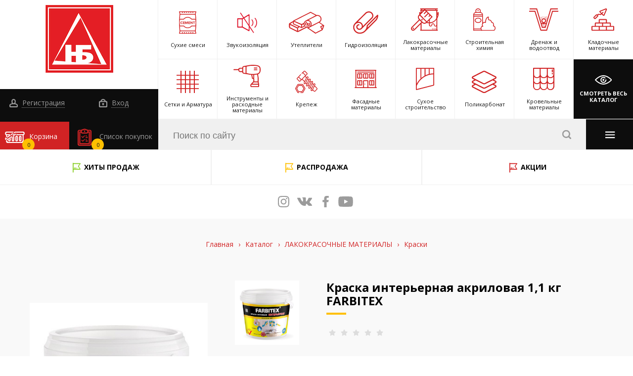

--- FILE ---
content_type: text/html; charset=UTF-8
request_url: https://www.novbiz.com/catalog/2827/58531/
body_size: 24078
content:
<!DOCTYPE html>
<html lang="ru" >
	<head>
<!-- Global site tag (gtag.js) - Google Analytics -->
<script async src="https://www.googletagmanager.com/gtag/js?id=G-2ZHJQZG952"></script>
<script>
  window.dataLayer = window.dataLayer || [];
  function gtag(){dataLayer.push(arguments);}
  gtag('js', new Date());

  gtag('config', 'G-2ZHJQZG952');
</script>
<script src="//code.jivo.ru/widget/KE8F79KY0R" async></script>
<meta name="yandex-verification" content="d68e25b179ded318" />
<meta name="yandex-verification" content="4d3e01fdc8d3662d" />
		<meta content="width=device-width, initial-scale=1" name="viewport">
<meta name="format-detection" content="telephone=no">
<link rel="shortcut icon" href="/favicon.ico" type="image/x-icon">
<!-- <meta name="format-detection" content="telephone=no"> -->
<link rel="stylesheet" href="/local/templates/.default/static/css/vendor/fontawesome.min.css">
<link rel="stylesheet" href="/local/templates/.default/static/css/vendor/slick-theme.css">
<link rel="stylesheet" href="/local/templates/.default/static/css/vendor/slick.css">
<link rel="stylesheet" href="/local/templates/.default/static/css/vendor/jquery-ui.css">
<link rel="stylesheet" href="/local/templates/.default/static/css/vendor/jquery-ui.structure.css">
<link rel="stylesheet" href="/local/templates/.default/static/css/vendor/jquery-ui.theme.css">
<link rel="stylesheet" href="/local/templates/.default/static/css/vendor/jquery.fancybox.min.css">
<link rel="stylesheet" href="/local/templates/.default/static/css/main.css">
<link rel="stylesheet" href="/local/templates/.default/static/css/ie.css">
<link rel="stylesheet" href="">
<link rel="stylesheet" href="/local/templates/.default/static/css/dev.css">
		<meta http-equiv="Content-Type" content="text/html; charset=UTF-8" />
<meta name="robots" content="index, follow" />
<meta name="keywords" content="краска интерьерная акриловая 1,1 кг farbitex" />
<meta name="description" content="Купить краска интерьерная акриловая 1,1 кг farbitex по низкой цене в интернет-магазине &amp;quot;Новый Бизнес&amp;quot;. Краска интерьерная акриловая 1,1 кг FARBITEX для ремонта и строительства в наличии. Доставка ТК по Смоленску и Смоленской области" />
<link rel="canonical" href="https://www.novbiz.com/catalog/2827/58531/" />
<link href="/bitrix/js/ui/design-tokens/dist/ui.design-tokens.css?170488048324720" type="text/css"  rel="stylesheet" />
<link href="/bitrix/js/ui/fonts/opensans/ui.font.opensans.css?17048804812555" type="text/css"  rel="stylesheet" />
<link href="/bitrix/js/main/popup/dist/main.popup.bundle.css?170488047429861" type="text/css"  rel="stylesheet" />
<link href="/local/templates/.default/components/bitrix/catalog/.default/bitrix/catalog.element/.default/style.css?170488048433807" type="text/css"  rel="stylesheet" />
<link href="/local/components/custom/sale.basket.basket.line/templates/top/style.css?17048804853946" type="text/css"  data-template-style="true"  rel="stylesheet" />
<link href="/local/templates/.default/components/bitrix/search.title/search/style.css?17048804858039" type="text/css"  data-template-style="true"  rel="stylesheet" />
<link href="/local/templates/.default/components/bitrix/search.title/search_mb/style.css?17048804858038" type="text/css"  data-template-style="true"  rel="stylesheet" />
<link href="/local/components/itg/system.auth.form/templates/nb_popup_auth/style.css?1704880485443" type="text/css"  data-template-style="true"  rel="stylesheet" />
<link href="/local/templates/.default/components/bitrix/main.register/nb_popup_ajax_reg/style.css?1704880485673" type="text/css"  data-template-style="true"  rel="stylesheet" />
<link href="/local/templates/base/template_styles.css?1704880485570" type="text/css"  data-template-style="true"  rel="stylesheet" />
<script type="text/javascript">if(!window.BX)window.BX={};if(!window.BX.message)window.BX.message=function(mess){if(typeof mess==='object'){for(let i in mess) {BX.message[i]=mess[i];} return true;}};</script>
<script type="text/javascript">(window.BX||top.BX).message({'JS_CORE_LOADING':'Загрузка...','JS_CORE_NO_DATA':'- Нет данных -','JS_CORE_WINDOW_CLOSE':'Закрыть','JS_CORE_WINDOW_EXPAND':'Развернуть','JS_CORE_WINDOW_NARROW':'Свернуть в окно','JS_CORE_WINDOW_SAVE':'Сохранить','JS_CORE_WINDOW_CANCEL':'Отменить','JS_CORE_WINDOW_CONTINUE':'Продолжить','JS_CORE_H':'ч','JS_CORE_M':'м','JS_CORE_S':'с','JSADM_AI_HIDE_EXTRA':'Скрыть лишние','JSADM_AI_ALL_NOTIF':'Показать все','JSADM_AUTH_REQ':'Требуется авторизация!','JS_CORE_WINDOW_AUTH':'Войти','JS_CORE_IMAGE_FULL':'Полный размер'});</script>

<script type="text/javascript" src="/bitrix/js/main/core/core.js?1704880474489969"></script>

<script>BX.setJSList(['/bitrix/js/main/core/core_ajax.js','/bitrix/js/main/core/core_promise.js','/bitrix/js/main/polyfill/promise/js/promise.js','/bitrix/js/main/loadext/loadext.js','/bitrix/js/main/loadext/extension.js','/bitrix/js/main/polyfill/promise/js/promise.js','/bitrix/js/main/polyfill/find/js/find.js','/bitrix/js/main/polyfill/includes/js/includes.js','/bitrix/js/main/polyfill/matches/js/matches.js','/bitrix/js/ui/polyfill/closest/js/closest.js','/bitrix/js/main/polyfill/fill/main.polyfill.fill.js','/bitrix/js/main/polyfill/find/js/find.js','/bitrix/js/main/polyfill/matches/js/matches.js','/bitrix/js/main/polyfill/core/dist/polyfill.bundle.js','/bitrix/js/main/core/core.js','/bitrix/js/main/polyfill/intersectionobserver/js/intersectionobserver.js','/bitrix/js/main/lazyload/dist/lazyload.bundle.js','/bitrix/js/main/polyfill/core/dist/polyfill.bundle.js','/bitrix/js/main/parambag/dist/parambag.bundle.js']);
</script>
<script type="text/javascript">(window.BX||top.BX).message({'pull_server_enabled':'N','pull_config_timestamp':'0','pull_guest_mode':'N','pull_guest_user_id':'0'});(window.BX||top.BX).message({'PULL_OLD_REVISION':'Для продолжения корректной работы с сайтом необходимо перезагрузить страницу.'});</script>
<script type="text/javascript">(window.BX||top.BX).message({'LANGUAGE_ID':'ru','FORMAT_DATE':'DD.MM.YYYY','FORMAT_DATETIME':'DD.MM.YYYY HH:MI:SS','COOKIE_PREFIX':'BITRIX_SM','SERVER_TZ_OFFSET':'10800','UTF_MODE':'Y','SITE_ID':'s1','SITE_DIR':'/','USER_ID':'','SERVER_TIME':'1767298174','USER_TZ_OFFSET':'0','USER_TZ_AUTO':'Y','bitrix_sessid':'259bf13051981e2577422adbeee4ca97'});</script>


<script type="text/javascript" src="/bitrix/js/pull/protobuf/protobuf.js?1704880483274055"></script>
<script type="text/javascript" src="/bitrix/js/pull/protobuf/model.js?170488048370928"></script>
<script type="text/javascript" src="/bitrix/js/rest/client/rest.client.js?170488048417414"></script>
<script type="text/javascript" src="/bitrix/js/pull/client/pull.client.js?170488048380598"></script>
<script type="text/javascript" src="https://zachestnyibiznes.ru/js/zchb-widget.js"></script>
<script type="text/javascript" src="/bitrix/js/main/popup/dist/main.popup.bundle.js?1704880474117166"></script>
<script type="text/javascript">
					(function () {
						"use strict";

						var counter = function ()
						{
							var cookie = (function (name) {
								var parts = ("; " + document.cookie).split("; " + name + "=");
								if (parts.length == 2) {
									try {return JSON.parse(decodeURIComponent(parts.pop().split(";").shift()));}
									catch (e) {}
								}
							})("BITRIX_CONVERSION_CONTEXT_s1");

							if (cookie && cookie.EXPIRE >= BX.message("SERVER_TIME"))
								return;

							var request = new XMLHttpRequest();
							request.open("POST", "/bitrix/tools/conversion/ajax_counter.php", true);
							request.setRequestHeader("Content-type", "application/x-www-form-urlencoded");
							request.send(
								"SITE_ID="+encodeURIComponent("s1")+
								"&sessid="+encodeURIComponent(BX.bitrix_sessid())+
								"&HTTP_REFERER="+encodeURIComponent(document.referrer)
							);
						};

						if (window.frameRequestStart === true)
							BX.addCustomEvent("onFrameDataReceived", counter);
						else
							BX.ready(counter);
					})();
				</script>



<script type="text/javascript" src="/local/templates/.default/static/js/jquery-3.2.1.min.js?170488048486659"></script>
<script type="text/javascript" src="/local/templates/.default/static/js/vendor/jquery.maskedinput.min.js?17048804847989"></script>
<script type="text/javascript" src="/local/components/custom/sale.basket.basket.line/templates/top/script.js?17048804855018"></script>
<script type="text/javascript" src="/bitrix/components/bitrix/search.title/script.js?17048804689847"></script>
<script type="text/javascript" src="/local/components/itg/system.auth.form/templates/nb_popup_auth/script.js?17048804851600"></script>
<script type="text/javascript" src="/local/templates/.default/components/bitrix/catalog/.default/bitrix/catalog.element/.default/script.js?170488048476545"></script>
<script type="text/javascript" src="/local/templates/.default/components/bitrix/catalog.section/nb_section_slider/script.js?17048804842729"></script>
<script type="text/javascript">var _ba = _ba || []; _ba.push(["aid", "a9f4091c4bb43cda1d72cede8283624a"]); _ba.push(["host", "www.novbiz.com"]); _ba.push(["ad[ct][item]", "[base64]"]);_ba.push(["ad[ct][user_id]", function(){return BX.message("USER_ID") ? BX.message("USER_ID") : 0;}]);_ba.push(["ad[ct][recommendation]", function() {var rcmId = "";var cookieValue = BX.getCookie("BITRIX_SM_RCM_PRODUCT_LOG");var productId = 58531;var cItems = [];var cItem;if (cookieValue){cItems = cookieValue.split(".");}var i = cItems.length;while (i--){cItem = cItems[i].split("-");if (cItem[0] == productId){rcmId = cItem[1];break;}}return rcmId;}]);_ba.push(["ad[ct][v]", "2"]);(function() {var ba = document.createElement("script"); ba.type = "text/javascript"; ba.async = true;ba.src = (document.location.protocol == "https:" ? "https://" : "http://") + "bitrix.info/ba.js";var s = document.getElementsByTagName("script")[0];s.parentNode.insertBefore(ba, s);})();</script>


		<title>Краска интерьерная акриловая 1,1 кг FARBITEX по низкой цене - Купить краска интерьерная акриловая 1,1 кг farbitex в Смоленске </title>
	</head>
	<body id="top" class="page ">
		<div class="pre-site-wrapper">
			<div class="pre-site-wrapper-inner">
				<div class="pre-site-wrapper-line-wrap">
					<div class="pre-site-wrapper-line"></div>
				</div>
				<div class="pre-site-wrapper-line-wrap">
					<div class="pre-site-wrapper-line"></div>
				</div>
				<div class="pre-site-wrapper-line-wrap">
					<div class="pre-site-wrapper-line"></div>
				</div>
				<div class="pre-site-wrapper-line-wrap">
					<div class="pre-site-wrapper-line"></div>
				</div>
				<div class="pre-site-wrapper-line-wrap">
					<div class="pre-site-wrapper-line"></div>
				</div>
			</div>
		</div>
				<header class="header-page">
			<div class="header-fixed-nav">
  <div class="b-logo__img"><a href="/"><img src="/local/templates/.default/static/img/logo.png" alt="logo"></a></div>
  <div class="b-logo__num">
    <a class="def-link link-tel" href="tel:+74812305400">+7 (4812) <b>305-400</b></a>
    <a class="def-link" href="tel:+74812305406">+7 (4812) <b>305-406</b></a>
  </div>
  <ul class="b-social">
    <li>
      <a class="def-link inst icon" href="https://www.instagram.com/novbiz/" target="_blank" rel="nofollow"></a>
    </li>
    <li>
      <a class="def-link vk icon" href="https://vk.com/novbiz67" target="_blank" rel="nofollow"></a>
    </li>
    <li>
      <a class="def-link fb icon" href="https://www.facebook.com/nov.bizness/" target="_blank" rel="nofollow"></a>
    </li>
    <li>
      <a class="def-link youtube icon" href="https://www.youtube.com/channel/UCV-zeteZVBSFcPiBUnZ6sfQ/" target="_blank" rel="nofollow"></a>
    </li>
  </ul>
  <div class="b-nav-wrap">
    <nav class="b-nav">
      
<ul>



			<li><a class="def-link" href="/">Главная</a></li>
		


			<li><a class="def-link" href="/about/">О компании</a></li>
		


						<li><a class="def-link active" href="/catalog/">Каталог</a></li>
				


			<li><a class="def-link" href="/discount/">Акции и скидки</a></li>
		


			<li><a class="def-link" href="/about/contacts/">Контакты</a></li>
		


			<li><a class="def-link" href="/payment/">Оплата</a></li>
		


			<li><a class="def-link" href="/delivery/">Доставка</a></li>
		


			<li><a class="def-link" href="/news/">Новости</a></li>
		

</ul>
    </nav>
  </div>
  
      <!--  Регистрация 3-->
      <div class="b-enter-wrap">
        <div class="b-enter">
          <a class="def-link reg-link" href="javascript:void(0);"><i class="icon man-i"></i> Регистрация</a>
        </div>
      </div>

      <!--  Вход 4-->
      <div class="b-enter-wrap b-enter-wrap--2">
        <div class="b-enter">
          <a class="def-link auth-link" href="javascript:void(0);"><i class="icon enter-i"></i> Вход</a>
        </div>
      </div>

      
       <!-- Список 5-->
       <div class="b-product-list-wrap">
        <div class="b-product-list">
          <a class="def-link" href="/personal/order-list"><i class="icon product-list-i"></i> Список покупок<span class="count">0</span></a>
        </div>
      </div>

      <!-- Корзина 6-->
	  <script>var bx_basket1 = new BitrixSmallCart;</script>
<div id="bx_basket1" class="b-basket-wrap b-basket-wrap bx-opener">
	<!--'start_frame_cache_bx_cart_block'--><div class="b-basket noHover">
	<a class="b-navBasket__open-mob" href="javascript:void(0)" data-link="/personal/cart/">
		<i class="icon basket-i"></i> Корзина					<span class="count">0</span>
			</a>
	<div class="b-basket-content">
		<a class="closeBasket" href="javascript:void(0)" rel="nofollow"> << Вернуться к покупке</a>
		<div class="b-basket-content__scroll">
			<div class="b-basket-content__title">В вашей корзине 0 товаров</div>
				  
		</div>
					<div class="b-basket-content__group">
				<div class="b-basket-content__price">
					<span>
						на сумму: 
													<b>0.00 руб.</b>
											</span>
				</div>
				<div class="b-basket-content__btn">
					<a href="/personal/cart/">Перейти в корзину <i class="icon arrow-r"></i></a>
				</div>
			</div> 
			

	</div>
</div><!--'end_frame_cache_bx_cart_block'--></div>
<script>
	bx_basket1.siteId       = 's1';
	bx_basket1.cartId       = 'bx_basket1';
	bx_basket1.ajaxPath     = '/local/components/custom/sale.basket.basket.line/ajax.php';
	bx_basket1.templateName = 'top';
	bx_basket1.arParams     =  {'HIDE_ON_BASKET_PAGES':'Y','PATH_TO_BASKET':'/personal/cart/','PATH_TO_ORDER':'/personal/order/make/','PATH_TO_PERSONAL':'/personal/','PATH_TO_PROFILE':'/personal/','PATH_TO_REGISTER':'/login/','POSITION_FIXED':'Y','POSITION_HORIZONTAL':'right','POSITION_VERTICAL':'top','SHOW_AUTHOR':'Y','SHOW_DELAY':'N','SHOW_EMPTY_VALUES':'Y','SHOW_IMAGE':'Y','SHOW_NOTAVAIL':'N','SHOW_NUM_PRODUCTS':'Y','SHOW_PERSONAL_LINK':'N','SHOW_PRICE':'Y','SHOW_PRODUCTS':'Y','SHOW_SUBSCRIBE':'Y','SHOW_SUMMARY':'Y','SHOW_TOTAL_PRICE':'Y','CACHE_TYPE':'A','AJAX':'N','~HIDE_ON_BASKET_PAGES':'Y','~PATH_TO_BASKET':'/personal/cart/','~PATH_TO_ORDER':'/personal/order/make/','~PATH_TO_PERSONAL':'/personal/','~PATH_TO_PROFILE':'/personal/','~PATH_TO_REGISTER':'/login/','~POSITION_FIXED':'Y','~POSITION_HORIZONTAL':'right','~POSITION_VERTICAL':'top','~SHOW_AUTHOR':'Y','~SHOW_DELAY':'N','~SHOW_EMPTY_VALUES':'Y','~SHOW_IMAGE':'Y','~SHOW_NOTAVAIL':'N','~SHOW_NUM_PRODUCTS':'Y','~SHOW_PERSONAL_LINK':'N','~SHOW_PRICE':'Y','~SHOW_PRODUCTS':'Y','~SHOW_SUBSCRIBE':'Y','~SHOW_SUMMARY':'Y','~SHOW_TOTAL_PRICE':'Y','~CACHE_TYPE':'A','~AJAX':'N','cartId':'bx_basket1'};
	bx_basket1.closeMessage = 'Скрыть';
	bx_basket1.openMessage  = 'Раскрыть';
	bx_basket1.activate();

	$(document).on("basket.small:update", function(){
		bx_basket1.refreshCart({});

		$.ajax({
				dataType:'json', 
				data:{'AJAX':'Y','act':'update-order-count'}
			}).done(function(data){
				$(".b-product-list .count").html(data.count)
			})
		$("#bx_basket1").removeAttr("style");
	})
	$("#bx_basket1").removeAttr("style");
</script>
</div>

<div class="container-fluid">

  <div class="row">
    <div class="col-12 plr-0">

      <!-- Логотип и социальные сети 1-->
      <div class="b-logo-wrap">
        <div class="b-logo">
          <ul class="b-social">
            <li>
              <a class="def-link inst icon" href="https://www.instagram.com/novbiz/" target="_blank" rel="nofollow"></a>
            </li>
            <li>
              <a class="def-link vk icon" href="https://vk.com/novbiz67" target="_blank" rel="nofollow"></a>
            </li>
            <li>
              <a class="def-link fb icon" href="https://www.facebook.com/nov.bizness/" target="_blank" rel="nofollow"></a>
            </li>
            <li>
              <a class="def-link youtube icon" href="https://www.youtube.com/channel/UCV-zeteZVBSFcPiBUnZ6sfQ/" target="_blank" rel="nofollow"></a>
            </li>
          </ul>
          <!-- социальные сети -->
                    <div class="b-logo__img"><a href="/"><img src="/local/templates/.default/static/img/logo.png" alt="logo"></a></div>
          <div class="b-logo__num">
            <a class="def-link link-tel" href="tel:+74812305400">+7 (4812) <b>305-400</b></a>
            <a class="def-link" href="tel:+74812305406">+7 (4812) <b>305-406</b></a>
          </div>
          <div class="b-logo__town"> <span>Смоленск</span></div>
        </div>
      </div>

      <!-- навигация десктоп 2-->
      <div class="b-nav-wrap">
        <a href="javascript:void(0);" class="b-nav__open-mob icon menu-i hover-click"></a>
        <nav class="b-nav">
          
<ul>



			<li><a class="def-link" href="/">Главная</a></li>
		


			<li><a class="def-link" href="/about/">О компании</a></li>
		


						<li><a class="def-link active" href="/catalog/">Каталог</a></li>
				


			<li><a class="def-link" href="/discount/">Акции и скидки</a></li>
		


			<li><a class="def-link" href="/about/contacts/">Контакты</a></li>
		


			<li><a class="def-link" href="/payment/">Оплата</a></li>
		


			<li><a class="def-link" href="/delivery/">Доставка</a></li>
		


			<li><a class="def-link" href="/news/">Новости</a></li>
		

</ul>
          <div class="b-nav__dop">
            <a href="/objects/" class="def-link">Наши объекты</a>
            <a href="/articles/" class="def-link">Полезные статьи</a>
          </div>
                    <div class="b-consul">
            <div class="b-consul__img">
              <img src="/upload/iblock/6d9/6d98c538e89cfe316960138c3377c45b.png" alt="Консультант">
            </div>
            <div class="b-consul__text">
              <a class="ask_qa" href="javascript:void(0);">Задать вопрос нашему консультанту</a>     
            </div>
          </div>
                  </nav>
      </div>

      
      <!--  Регистрация 3-->
      <div class="b-enter-wrap">
        <div class="b-enter">
          <a class="def-link reg-link" href="javascript:void(0);"><i class="icon man-i"></i> Регистрация</a>
        </div>
      </div>

      <!--  Вход 4-->
      <div class="b-enter-wrap b-enter-wrap--2">
        <div class="b-enter">
          <a class="def-link auth-link" href="javascript:void(0);"><i class="icon enter-i"></i> Вход</a>
        </div>
      </div>

      
      <!-- Список 5-->
      <div class="b-product-list-wrap">
        <div class="b-product-list">
          <a class="def-link" href="/personal/order-list"><i class="icon product-list-i"></i> Список покупок <span class="count">0</span></a>
        </div>
      </div>

	  <!-- Корзина 6-->
	  <script>var bx_basket2 = new BitrixSmallCart;</script>
<div id="bx_basket2" class="b-basket-wrap b-basket-wrap bx-opener">
	<div class="b-basket noHover">
	<a class="b-navBasket__open-mob" href="javascript:void(0)" data-link="/personal/cart/">
		<i class="icon basket-i"></i> Корзина					<span class="count">0</span>
			</a>
	<div class="b-basket-content">
		<a class="closeBasket" href="javascript:void(0)" rel="nofollow"> << Вернуться к покупке</a>
		<div class="b-basket-content__scroll">
			<div class="b-basket-content__title">В вашей корзине 0 товаров</div>
				  
		</div>
					<div class="b-basket-content__group">
				<div class="b-basket-content__price">
					<span>
						на сумму: 
													<b>0.00 руб.</b>
											</span>
				</div>
				<div class="b-basket-content__btn">
					<a href="/personal/cart/">Перейти в корзину <i class="icon arrow-r"></i></a>
				</div>
			</div> 
			

	</div>
</div></div>
<script>
	bx_basket2.siteId       = 's1';
	bx_basket2.cartId       = 'bx_basket2';
	bx_basket2.ajaxPath     = '/local/components/custom/sale.basket.basket.line/ajax.php';
	bx_basket2.templateName = 'top';
	bx_basket2.arParams     =  {'HIDE_ON_BASKET_PAGES':'Y','PATH_TO_BASKET':'/personal/cart/','PATH_TO_ORDER':'/personal/order/make/','PATH_TO_PERSONAL':'/personal/','PATH_TO_PROFILE':'/personal/','PATH_TO_REGISTER':'/login/','POSITION_FIXED':'Y','POSITION_HORIZONTAL':'right','POSITION_VERTICAL':'top','SHOW_AUTHOR':'Y','SHOW_DELAY':'N','SHOW_EMPTY_VALUES':'Y','SHOW_IMAGE':'Y','SHOW_NOTAVAIL':'N','SHOW_NUM_PRODUCTS':'Y','SHOW_PERSONAL_LINK':'N','SHOW_PRICE':'Y','SHOW_PRODUCTS':'Y','SHOW_SUBSCRIBE':'Y','SHOW_SUMMARY':'Y','SHOW_TOTAL_PRICE':'Y','CACHE_TYPE':'A','AJAX':'N','~HIDE_ON_BASKET_PAGES':'Y','~PATH_TO_BASKET':'/personal/cart/','~PATH_TO_ORDER':'/personal/order/make/','~PATH_TO_PERSONAL':'/personal/','~PATH_TO_PROFILE':'/personal/','~PATH_TO_REGISTER':'/login/','~POSITION_FIXED':'Y','~POSITION_HORIZONTAL':'right','~POSITION_VERTICAL':'top','~SHOW_AUTHOR':'Y','~SHOW_DELAY':'N','~SHOW_EMPTY_VALUES':'Y','~SHOW_IMAGE':'Y','~SHOW_NOTAVAIL':'N','~SHOW_NUM_PRODUCTS':'Y','~SHOW_PERSONAL_LINK':'N','~SHOW_PRICE':'Y','~SHOW_PRODUCTS':'Y','~SHOW_SUBSCRIBE':'Y','~SHOW_SUMMARY':'Y','~SHOW_TOTAL_PRICE':'Y','~CACHE_TYPE':'A','~AJAX':'N','cartId':'bx_basket2'};
	bx_basket2.closeMessage = 'Скрыть';
	bx_basket2.openMessage  = 'Раскрыть';
	bx_basket2.activate();

	$(document).on("basket.small:update", function(){
		bx_basket2.refreshCart({});

		$.ajax({
				dataType:'json', 
				data:{'AJAX':'Y','act':'update-order-count'}
			}).done(function(data){
				$(".b-product-list .count").html(data.count)
			})
		$("#bx_basket2").removeAttr("style");
	})
	$("#bx_basket2").removeAttr("style");
</script>

      <!-- Каталог 7-->
      <div class="b-catalog-wrap">
  <div class="b-catalog">
        
            <div class="b-catalog__item b-catalog__item--1">
      <a class="def-link" href="/catalog/sukhie_smesi/">
        <div class="b-catalog__in"><i class="icon ic-1" style="background-image: url(/upload/uf/d57/d575e58c791d2317d60ae2b658f3a82f.svg)"></i>
          <span>
                      Сухие смеси                    </span>
        </div>
      </a>
      <div class="b-catalog__content-wrap">
        <div class="b-catalog__content">
          <a href="javascript:void(0);" class="b-catalog__content-close"><i class="icon close-red-i"></i>Закрыть</a>
          <ul class="b-catalog__content-lw">
                        <li>
              <ul class="b-catalog__content-list">
                                  <li><a href="/catalog/shtukaturki/">Штукатурки</a></li>
                                  <li><a href="/catalog/gidroizolyatsiya_1/">Гидроизоляция</a></li>
                                  <li><a href="/catalog/kladochnye_smesi_i_montazhnye_sostavy/">Кладочные смеси и монтажные составы</a></li>
                                  <li><a href="/catalog/ogneupornye_i_pechnye_smesi/">Огнеупорные и печные смеси</a></li>
                                  <li><a href="/catalog/gruntovki/">Грунтовки</a></li>
                              </ul>
            </li>
                        <li>
              <ul class="b-catalog__content-list">
                                  <li><a href="/catalog/shpatlevki/">Шпатлевки</a></li>
                                  <li><a href="/catalog/plitochnye_kleya/">Плиточные клеи</a></li>
                                  <li><a href="/catalog/sistema_utepleniya_fasada/">Система утепления фасада</a></li>
                                  <li><a href="/catalog/dekorativnye_shtukaturki/">Декоративные штукатурки</a></li>
                              </ul>
            </li>
                        <li>
              <ul class="b-catalog__content-list">
                                  <li><a href="/catalog/rovniteli_dlya_pola/">Ровнители для пола</a></li>
                                  <li><a href="/catalog/zatirka_dlya_plitki/">Затирка для плитки</a></li>
                                  <li><a href="/catalog/tsement_tsementno_peschanye_smesi/">Цемент, цементно-песчаные смеси, известь, песок</a></li>
                                  <li><a href="/catalog/lenta_dempfernaya_valiki_igolchatye/">Лента демпферная, валики игольчатые</a></li>
                              </ul>
            </li>
                      </ul>
        </div>
      </div>

    </div>
                <div class="b-catalog__item b-catalog__item--2">
      <a class="def-link" href="/catalog/zvukoizolyatsiya/">
        <div class="b-catalog__in"><i class="icon ic-1" style="background-image: url(/upload/uf/61b/61b40f5dfd686d44ee4776ce0fa846e8.svg)"></i>
          <span>
                      Звукоизоляция                    </span>
        </div>
      </a>
      <div class="b-catalog__content-wrap">
        <div class="b-catalog__content">
          <a href="javascript:void(0);" class="b-catalog__content-close"><i class="icon close-red-i"></i>Закрыть</a>
          <ul class="b-catalog__content-lw">
                        <li>
              <ul class="b-catalog__content-list">
                                  <li><a href="/catalog/zvukoizolyatsionnye_materialy/">Звукоизоляционные материалы</a></li>
                              </ul>
            </li>
                        <li>
              <ul class="b-catalog__content-list">
                                  <li><a href="/catalog/komplektuyushchie_2/">Комплектующие</a></li>
                              </ul>
            </li>
                        <li>
              <ul class="b-catalog__content-list">
                                  <li><a href="/catalog/podrozetniki/">Подрозетники</a></li>
                              </ul>
            </li>
                      </ul>
        </div>
      </div>

    </div>
                <div class="b-catalog__item b-catalog__item--3">
      <a class="def-link" href="/catalog/utepliteli_1/">
        <div class="b-catalog__in"><i class="icon ic-1" style="background-image: url(/upload/uf/235/2354d9c6c34e964cd17ef07a6f1a06c1.svg)"></i>
          <span>
                      Утеплители                    </span>
        </div>
      </a>
      <div class="b-catalog__content-wrap">
        <div class="b-catalog__content">
          <a href="javascript:void(0);" class="b-catalog__content-close"><i class="icon close-red-i"></i>Закрыть</a>
          <ul class="b-catalog__content-lw">
                        <li>
              <ul class="b-catalog__content-list">
                                  <li><a href="/catalog/mineralnaya_vata/">Минеральная вата</a></li>
                                  <li><a href="/catalog/ekstrudirovannyy_penopolistirol_xps/">Экструдированный пенополистирол XPS</a></li>
                                  <li><a href="/catalog/folga/">Фольга</a></li>
                                  <li><a href="/catalog/uteplitel_napylyaemyy/">Утеплитель напыляемый</a></li>
                              </ul>
            </li>
                        <li>
              <ul class="b-catalog__content-list">
                                  <li><a href="/catalog/kamennaya_vata_bazalt/">Каменная вата (базальт)</a></li>
                                  <li><a href="/catalog/vspenennyy_rulonnyy_uteplitel/">Вспененный рулонный утеплитель</a></li>
                                  <li><a href="/catalog/mezhventsovyy_uteplitel/">Межвенцовый утеплитель</a></li>
                              </ul>
            </li>
                        <li>
              <ul class="b-catalog__content-list">
                                  <li><a href="/catalog/penoplast/">Пенопласт</a></li>
                                  <li><a href="/catalog/keramzit_1/">Керамзит</a></li>
                                  <li><a href="/catalog/nozhi_dlya_teploizolyatsii/">Ножи для теплоизоляции</a></li>
                              </ul>
            </li>
                      </ul>
        </div>
      </div>

    </div>
                <div class="b-catalog__item b-catalog__item--4">
      <a class="def-link" href="/catalog/gidroizolyatsiya/">
        <div class="b-catalog__in"><i class="icon ic-1" style="background-image: url(/upload/uf/2dd/2dd0f64baacf153927415266a2633191.svg)"></i>
          <span>
                      Гидроизоляция                    </span>
        </div>
      </a>
      <div class="b-catalog__content-wrap">
        <div class="b-catalog__content">
          <a href="javascript:void(0);" class="b-catalog__content-close"><i class="icon close-red-i"></i>Закрыть</a>
          <ul class="b-catalog__content-lw">
                        <li>
              <ul class="b-catalog__content-list">
                                  <li><a href="/catalog/mastika_praymer/">Мастика, праймер</a></li>
                                  <li><a href="/catalog/naplavlyaemaya_gidroizolyatsiya/">Рулонные битумные материалы</a></li>
                                  <li><a href="/catalog/obmazochnaya_gidroizolyatsiya_murexin/">Сухие смеси</a></li>
                                  <li><a href="/catalog/gidrofobizatory_3/">Гидрофобизаторы</a></li>
                                  <li><a href="/catalog/zhgut_bentonitovyy/">Жгут бентонитовый</a></li>
                              </ul>
            </li>
                        <li>
              <ul class="b-catalog__content-list">
                                  <li><a href="/catalog/kristallizol/">Гидроизоляция бетона</a></li>
                                  <li><a href="/catalog/podkladochnye_kovry_/">Подкладочные ковры под г/ч</a></li>
                                  <li><a href="/catalog/germetiki/">Герметики</a></li>
                                  <li><a href="/catalog/plenka_polietilenovaya/">Пленка полиэтиленовая</a></li>
                                  <li><a href="/catalog/krovelnye_plenki_i_membrany_4/">Кровельные пленки и мембраны</a></li>
                              </ul>
            </li>
                        <li>
              <ul class="b-catalog__content-list">
                                  <li><a href="/catalog/lenta_germetik_nicoband/">Лента-герметик NICOBAND</a></li>
                                  <li><a href="/catalog/membrana_planter_1/">Защита гидроизоляции</a></li>
                                  <li><a href="/catalog/zhidkoe_steklo_1/">Жидкое стекло</a></li>
                                  <li><a href="/catalog/gidroizolyatsiya_sanuzla/">Гидроизоляция санузла</a></li>
                              </ul>
            </li>
                      </ul>
        </div>
      </div>

    </div>
                <div class="b-catalog__item b-catalog__item--5">
      <a class="def-link" href="/catalog/lakokrasochnye_materialy/">
        <div class="b-catalog__in"><i class="icon ic-1" style="background-image: url(/upload/uf/9ce/9ce537e403a7abf5f12e2b265a9f64e4.svg)"></i>
          <span>
                      Лакокрасочные материалы                    </span>
        </div>
      </a>
      <div class="b-catalog__content-wrap">
        <div class="b-catalog__content">
          <a href="javascript:void(0);" class="b-catalog__content-close"><i class="icon close-red-i"></i>Закрыть</a>
          <ul class="b-catalog__content-lw">
                        <li>
              <ul class="b-catalog__content-list">
                                  <li><a href="/catalog/zashchita_i_okraska_drevesiny/">Защита и окраска древесины</a></li>
                                  <li><a href="/catalog/emali_2/">Эмали</a></li>
                                  <li><a href="/catalog/gotovye_shpatlevki_1/">Готовые шпатлевки</a></li>
                                  <li><a href="/catalog/rastvoriteli/">Растворители</a></li>
                                  <li><a href="/catalog/kraska_aerozolnaya_1/">Краска аэрозольная</a></li>
                              </ul>
            </li>
                        <li>
              <ul class="b-catalog__content-list">
                                  <li><a href="/catalog/gruntovki_1/">Грунтовки</a></li>
                                  <li><a href="/catalog/laki_1/">Лаки</a></li>
                                  <li><a href="/catalog/ochistka_poverkhnostey/">Очистка поверхностей</a></li>
                                  <li><a href="/catalog/malyarnye_lenty_ukryvnye_materialy/">Малярные ленты, укрывные материалы</a></li>
                                  <li><a href="/catalog/dekorativnye_pokrytiya/">Декоративные покрытия</a></li>
                              </ul>
            </li>
                        <li>
              <ul class="b-catalog__content-list">
                                  <li><a href="/catalog/kraski/">Краски</a></li>
                                  <li><a href="/catalog/kolery/">Колеры</a></li>
                                  <li><a href="/catalog/gidrofobizatory/">Гидрофобизаторы</a></li>
                                  <li><a href="/catalog/malyarnye_kholsty/">Малярные холсты</a></li>
                                  <li><a href="/catalog/gotovye_shtukaturki/">Готовые штукатурки</a></li>
                              </ul>
            </li>
                      </ul>
        </div>
      </div>

    </div>
                <div class="b-catalog__item b-catalog__item--6">
      <a class="def-link" href="/catalog/stroitelnaya_khimiya_1/">
        <div class="b-catalog__in"><i class="icon ic-1" style="background-image: url(/upload/uf/824/824ea6f5007c439914bd3e7124711b88.svg)"></i>
          <span>
                      Строительная химия                    </span>
        </div>
      </a>
      <div class="b-catalog__content-wrap">
        <div class="b-catalog__content">
          <a href="javascript:void(0);" class="b-catalog__content-close"><i class="icon close-red-i"></i>Закрыть</a>
          <ul class="b-catalog__content-lw">
                        <li>
              <ul class="b-catalog__content-list">
                                  <li><a href="/catalog/gidroizolyatsiya_sanuzlov/">Гидроизоляция санузлов</a></li>
                                  <li><a href="/catalog/kleya_zhidkie_gvozdi_1/">Клеи, жидкие гвозди</a></li>
                                  <li><a href="/catalog/dobavki_v_beton_i_rastvory/">Добавки в бетон и растворы</a></li>
                              </ul>
            </li>
                        <li>
              <ul class="b-catalog__content-list">
                                  <li><a href="/catalog/pena_montazhnaya/">Пена монтажная и клей-пена</a></li>
                                  <li><a href="/catalog/gidrofobizatory_2/">Гидрофобизаторы</a></li>
                                  <li><a href="/catalog/pistolety_2/">Пистолеты</a></li>
                              </ul>
            </li>
                        <li>
              <ul class="b-catalog__content-list">
                                  <li><a href="/catalog/germetiki_3/">Герметики</a></li>
                                  <li><a href="/catalog/ochistiteli_/">Очистители </a></li>
                              </ul>
            </li>
                      </ul>
        </div>
      </div>

    </div>
                <div class="b-catalog__item b-catalog__item--7">
      <a class="def-link" href="/catalog/drenazh_geotekstil_vodootvod/">
        <div class="b-catalog__in"><i class="icon ic-1" style="background-image: url(/upload/uf/0a9/0a9bcf617bc8c40318eac185996642b2.svg)"></i>
          <span>
                      Дренаж и водоотвод                    </span>
        </div>
      </a>
      <div class="b-catalog__content-wrap">
        <div class="b-catalog__content">
          <a href="javascript:void(0);" class="b-catalog__content-close"><i class="icon close-red-i"></i>Закрыть</a>
          <ul class="b-catalog__content-lw">
                        <li>
              <ul class="b-catalog__content-list">
                                  <li><a href="/catalog/geotekstil_1/">Геотекстиль</a></li>
                                  <li><a href="/catalog/naruzhnaya_kanalizatsiya/">Наружная канализация</a></li>
                              </ul>
            </li>
                        <li>
              <ul class="b-catalog__content-list">
                                  <li><a href="/catalog/drenazhnaya_sistema_1/">Дренажная система</a></li>
                                  <li><a href="/catalog/georeshetka/">Георешетка</a></li>
                              </ul>
            </li>
                        <li>
              <ul class="b-catalog__content-list">
                                  <li><a href="/catalog/naruzhnyy_vodootvod/">Наружный водоотвод</a></li>
                              </ul>
            </li>
                      </ul>
        </div>
      </div>

    </div>
                <div class="b-catalog__item b-catalog__item--8">
      <a class="def-link" href="/catalog/kladochnye_materialy_1/">
        <div class="b-catalog__in"><i class="icon ic-1" style="background-image: url(/upload/uf/aaa/aaa5f9081dea683ca5bc873ef5ea8122.svg)"></i>
          <span>
                      Кладочные материалы                    </span>
        </div>
      </a>
      <div class="b-catalog__content-wrap">
        <div class="b-catalog__content">
          <a href="javascript:void(0);" class="b-catalog__content-close"><i class="icon close-red-i"></i>Закрыть</a>
          <ul class="b-catalog__content-lw">
                        <li>
              <ul class="b-catalog__content-list">
                                  <li><a href="/catalog/kirpich/">Кирпич</a></li>
                              </ul>
            </li>
                        <li>
              <ul class="b-catalog__content-list">
                                  <li><a href="/catalog/bloki_gazosilikatnye/">Блок газосиликатный</a></li>
                              </ul>
            </li>
                        <li>
              <ul class="b-catalog__content-list">
                                  <li><a href="/catalog/instrument_dlya_g_s_bloka/">Инструмент для г/с блока</a></li>
                              </ul>
            </li>
                      </ul>
        </div>
      </div>

    </div>
                <div class="b-catalog__item b-catalog__item--9">
      <a class="def-link" href="/catalog/setki_i_armatura_1/">
        <div class="b-catalog__in"><i class="icon ic-1" style="background-image: url(/upload/uf/c0e/c0ea10522f4767db0d8394d1e02a3355.svg)"></i>
          <span>
                      Сетки и Арматура                    </span>
        </div>
      </a>
      <div class="b-catalog__content-wrap">
        <div class="b-catalog__content">
          <a href="javascript:void(0);" class="b-catalog__content-close"><i class="icon close-red-i"></i>Закрыть</a>
          <ul class="b-catalog__content-lw">
                        <li>
              <ul class="b-catalog__content-list">
                                  <li><a href="/catalog/armatura_metallicheskaya/">Арматура металлическая</a></li>
                                  <li><a href="/catalog/setka_rabitsa_1/">Сетка рабица</a></li>
                                  <li><a href="/catalog/provoloka_vyazalnaya/">Проволока вязальная</a></li>
                                  <li><a href="/catalog/fasasdnye_moldingi/">Фасадные молдинги</a></li>
                              </ul>
            </li>
                        <li>
              <ul class="b-catalog__content-list">
                                  <li><a href="/catalog/stekloplastik_steklotkan/">Стеклопластик, стеклоткань</a></li>
                                  <li><a href="/catalog/setka_prosechno_vytyazhnaya_tspvs/">Сетка просечно-вытяжная (ЦПВС)</a></li>
                                  <li><a href="/catalog/setka_bazaltovaya_grideks/">Сетка базальтовая ГРИДЕКС</a></li>
                                  <li><a href="/catalog/armatura_kompozitnaya_1/">Арматура композитная</a></li>
                              </ul>
            </li>
                        <li>
              <ul class="b-catalog__content-list">
                                  <li><a href="/catalog/setka_svarnaya_1/">Сетка сварная</a></li>
                                  <li><a href="/catalog/serka_shtukaturnaya/">Сетка штукатурная</a></li>
                                  <li><a href="/catalog/setka_steklotkanevaya/">Сетка стеклотканевая</a></li>
                              </ul>
            </li>
                      </ul>
        </div>
      </div>

    </div>
                <div class="b-catalog__item b-catalog__item--10">
      <a class="def-link" href="/catalog/instrument_1/">
        <div class="b-catalog__in"><i class="icon ic-1" style="background-image: url(/upload/uf/c83/c83282c61d40470ad363af34cc93be3a.svg)"></i>
          <span>
                      Инструменты и расходные материалы                    </span>
        </div>
      </a>
      <div class="b-catalog__content-wrap">
        <div class="b-catalog__content">
          <a href="javascript:void(0);" class="b-catalog__content-close"><i class="icon close-red-i"></i>Закрыть</a>
          <ul class="b-catalog__content-lw">
                        <li>
              <ul class="b-catalog__content-list">
                                  <li><a href="/catalog/malyarno_shtukaturnyy_instrument/">Малярно-штукатурный инструмент</a></li>
                                  <li><a href="/catalog/abrazivno_shlifovalnyy_instrument/">Абразивно-шлифовальный инструмент</a></li>
                                  <li><a href="/catalog/lenty_plenki_meshki/">Ленты, пленки, мешки</a></li>
                                  <li><a href="/catalog/lopaty_lomy/">Лопаты, ломы</a></li>
                                  <li><a href="/catalog/pistolety_1/">Пистолеты</a></li>
                                  <li><a href="/catalog/zaklepochniki_i_stepplery/">Заклепочники и степлеры</a></li>
                                  <li><a href="/catalog/instrument_dlya_kladki_i_raboty_s_gazobetonom/">Инструмент для кладки и работы с газобетоном</a></li>
                                  <li><a href="/catalog/trimmery_i_komplektuyushchie/">Триммеры и комплектующие</a></li>
                              </ul>
            </li>
                        <li>
              <ul class="b-catalog__content-list">
                                  <li><a href="/catalog/nozhi_lezviya/">Ножи, ножницы, лезвия</a></li>
                                  <li><a href="/catalog/bury_sverla_krugi_otreznye/">Буры, сверла, круги отрезные</a></li>
                                  <li><a href="/catalog/lestnitsy/">Лестница-стремянка</a></li>
                                  <li><a href="/catalog/stolyarno_slesarnyy_instrument/">Столярно-слесарный инструмент</a></li>
                                  <li><a href="/catalog/instrument_dlya_gkl_kafelya_stekla/">Инструмент для ГКЛ, кафеля, стекла</a></li>
                                  <li><a href="/catalog/tazy_vedra/">Тазы, ведра</a></li>
                                  <li><a href="/catalog/elektrointrument/">Электроинструмент</a></li>
                                  <li><a href="/catalog/yashchiki_dlya_instrumenta/">Ящики для инструмента</a></li>
                              </ul>
            </li>
                        <li>
              <ul class="b-catalog__content-list">
                                  <li><a href="/catalog/izmeritelnyy_instrument/">Измерительный инструмент, отвесы</a></li>
                                  <li><a href="/catalog/sredsttva_zashchity_truda/">Средства защиты труда</a></li>
                                  <li><a href="/catalog/tachki_sadovyy_inventar/">Тачки, садовый инвентарь</a></li>
                                  <li><a href="/catalog/khoztovary_2/">Хозтовары</a></li>
                                  <li><a href="/catalog/uborochnyy_inventar/">Уборочный инвентарь</a></li>
                                  <li><a href="/catalog/elektrody/">Электроды, сварочные инверторы и аксессуары</a></li>
                                  <li><a href="/catalog/shlangi_i_komplektuyushchie/">Аксессуары для полива, шланги и комплектующие</a></li>
                              </ul>
            </li>
                      </ul>
        </div>
      </div>

    </div>
                <div class="b-catalog__item b-catalog__item--11">
      <a class="def-link" href="/catalog/krepezh/">
        <div class="b-catalog__in"><i class="icon ic-1" style="background-image: url(/upload/uf/bec/bece46e4276f029809414b6cc240daef.svg)"></i>
          <span>
                      Крепеж                    </span>
        </div>
      </a>
      <div class="b-catalog__content-wrap">
        <div class="b-catalog__content">
          <a href="javascript:void(0);" class="b-catalog__content-close"><i class="icon close-red-i"></i>Закрыть</a>
          <ul class="b-catalog__content-lw">
                        <li>
              <ul class="b-catalog__content-list">
                                  <li><a href="/catalog/samorezy/">Саморезы</a></li>
                                  <li><a href="/catalog/gvozdi/">Гвозди</a></li>
                                  <li><a href="/catalog/krepezh_prochiy/">Крепеж прочий</a></li>
                                  <li><a href="/catalog/shpilki/">Шпильки</a></li>
                                  <li><a href="/catalog/bolty_1/">Болты</a></li>
                              </ul>
            </li>
                        <li>
              <ul class="b-catalog__content-list">
                                  <li><a href="/catalog/dyubel_gvozdi_dyubeli/">Дюбель-гвозди</a></li>
                                  <li><a href="/catalog/ankery/">Анкерный крепеж</a></li>
                                  <li><a href="/catalog/verevka_shpagat/">Веревка, шпагат</a></li>
                                  <li><a href="/catalog/shayby/">Шайбы</a></li>
                              </ul>
            </li>
                        <li>
              <ul class="b-catalog__content-list">
                                  <li><a href="/catalog/krepezh_dlya_teploizolyatsii_1/">Дюбеля для теплоизоляции</a></li>
                                  <li><a href="/catalog/perforatsiya/">Перфорированный крепеж</a></li>
                                  <li><a href="/catalog/khomuty_neylonovye/">Хомуты нейлоновые</a></li>
                                  <li><a href="/catalog/gayki/">Гайки</a></li>
                              </ul>
            </li>
                      </ul>
        </div>
      </div>

    </div>
                <div class="b-catalog__item b-catalog__item--12">
      <a class="def-link" href="/catalog/fasadnye_materialy/">
        <div class="b-catalog__in"><i class="icon ic-1" style="background-image: url(/upload/uf/85e/85e6c45b6e821faa8abee8e2c8c38fe8.svg)"></i>
          <span>
                      Фасадные материалы                    </span>
        </div>
      </a>
      <div class="b-catalog__content-wrap">
        <div class="b-catalog__content">
          <a href="javascript:void(0);" class="b-catalog__content-close"><i class="icon close-red-i"></i>Закрыть</a>
          <ul class="b-catalog__content-lw">
                        <li>
              <ul class="b-catalog__content-list">
                                  <li><a href="/catalog/setka_fasadnaya_dlya_lesov/">Сетка фасадная для лесов</a></li>
                                  <li><a href="/catalog/krepezh_dlya_teploizolyatsii_2/">Крепеж для теплоизоляции</a></li>
                                  <li><a href="/catalog/vetro_vlagozashchitnye_membrany/">Ветро-влагозащитные мембраны</a></li>
                                  <li><a href="/catalog/lakokrasochnye_materialy_dlya_fasada/">Лакокрасочные материалы для фасада</a></li>
                              </ul>
            </li>
                        <li>
              <ul class="b-catalog__content-list">
                                  <li><a href="/catalog/fasadnye_sistemy_amk/">Декоративные покрытия АМК</a></li>
                                  <li><a href="/catalog/setka_fasadnaya/">Сетка фасадная</a></li>
                                  <li><a href="/catalog/sayding_vinilovyy/">Сайдинг виниловый</a></li>
                              </ul>
            </li>
                        <li>
              <ul class="b-catalog__content-list">
                                  <li><a href="/catalog/fasadnyy_uteplitel/">Фасадный утеплитель</a></li>
                                  <li><a href="/catalog/fasadnye_moldingi/">Фасадные молдинги</a></li>
                                  <li><a href="/catalog/sukhie_smesi_dlya_fasada/">Сухие смеси для фасада</a></li>
                              </ul>
            </li>
                      </ul>
        </div>
      </div>

    </div>
                <div class="b-catalog__item b-catalog__item--13">
      <a class="def-link" href="/catalog/sukhoe_stroitelstvo/">
        <div class="b-catalog__in"><i class="icon ic-1" style="background-image: url(/upload/uf/8cc/8cc81fe20517c97c9354bb56ad13b5c6.svg)"></i>
          <span>
                      Сухое строительство                    </span>
        </div>
      </a>
      <div class="b-catalog__content-wrap">
        <div class="b-catalog__content">
          <a href="javascript:void(0);" class="b-catalog__content-close"><i class="icon close-red-i"></i>Закрыть</a>
          <ul class="b-catalog__content-lw">
                        <li>
              <ul class="b-catalog__content-list">
                                  <li><a href="/catalog/gipsokarton_gipsovolokno/">Гипсокартон, гипсоволокно</a></li>
                                  <li><a href="/catalog/podvesnoy_potolok/">Подвесной потолок</a></li>
                              </ul>
            </li>
                        <li>
              <ul class="b-catalog__content-list">
                                  <li><a href="/catalog/profil_dlya_gkl_mayak_ugolok/">Профиль для ГКЛ, маяк, уголок</a></li>
                              </ul>
            </li>
                        <li>
              <ul class="b-catalog__content-list">
                                  <li><a href="/catalog/lenty_setki_serpyanki/">Ленты, серпянки</a></li>
                              </ul>
            </li>
                      </ul>
        </div>
      </div>

    </div>
                <div class="b-catalog__item b-catalog__item--14">
      <a class="def-link" href="/catalog/polikarbonat_1/">
        <div class="b-catalog__in"><i class="icon ic-1" style="background-image: url(/upload/uf/543/54334cf04db09a79f143fbf9176fed5f.svg)"></i>
          <span>
                      Поликарбонат                    </span>
        </div>
      </a>
      <div class="b-catalog__content-wrap">
        <div class="b-catalog__content">
          <a href="javascript:void(0);" class="b-catalog__content-close"><i class="icon close-red-i"></i>Закрыть</a>
          <ul class="b-catalog__content-lw">
                        <li>
              <ul class="b-catalog__content-list">
                                  <li><a href="/catalog/polikarbonat_tsvetnoy/">Поликарбонат цветной</a></li>
                                  <li><a href="/catalog/lenty_dlya_polikarbonata/">Ленты для поликарбоната</a></li>
                                  <li><a href="/catalog/komplektuyushchie_alyuminievye_k_polikarbonatu/">Комплектующие алюминиевые к поликарбонату</a></li>
                              </ul>
            </li>
                        <li>
              <ul class="b-catalog__content-list">
                                  <li><a href="/catalog/polikarbonat_prozrachnyy_2/">Поликарбонат прозрачный</a></li>
                                  <li><a href="/catalog/polikarbonat_profilirovannyy_monolitnyy/">Поликарбонат профилированный монолитный</a></li>
                              </ul>
            </li>
                        <li>
              <ul class="b-catalog__content-list">
                                  <li><a href="/catalog/komplektuyushchie_k_polikarbonatu/">Комплектующие  к поликарбонату</a></li>
                                  <li><a href="/catalog/polikarbonat_monolitnyy/">Поликарбонат монолитный</a></li>
                              </ul>
            </li>
                      </ul>
        </div>
      </div>

    </div>
                <div class="b-catalog__item b-catalog__item--15">
      <a class="def-link" href="/catalog/krovelnye_materialy/">
        <div class="b-catalog__in"><i class="icon ic-1" style="background-image: url(/upload/uf/f0f/f0f108bb03be05b7478f651920ca7190.svg)"></i>
          <span>
                      Кровельные материалы                    </span>
        </div>
      </a>
      <div class="b-catalog__content-wrap">
        <div class="b-catalog__content">
          <a href="javascript:void(0);" class="b-catalog__content-close"><i class="icon close-red-i"></i>Закрыть</a>
          <ul class="b-catalog__content-lw">
                        <li>
              <ul class="b-catalog__content-list">
                                  <li><a href="/catalog/mastika_praymer_1/">Мастика, праймер</a></li>
                                  <li><a href="/catalog/uplotniteli_1/">Уплотнители</a></li>
                                  <li><a href="/catalog/flyugery/">Флюгеры</a></li>
                                  <li><a href="/catalog/zhidkaya_krovlya/">Жидкая кровля</a></li>
                                  <li><a href="/catalog/gibkaya_cherepitsa_/">Гибкая черепица</a></li>
                                  <li><a href="/catalog/rulonnye_bitumnye_materialy/">Рулонные битумные материалы</a></li>
                                  <li><a href="/catalog/dobornye_planki/">Доборные элементы</a></li>
                                  <li><a href="/catalog/soffit/">Соффит</a></li>
                                  <li><a href="/catalog/euroshifer/">Еврошифер</a></li>
                              </ul>
            </li>
                        <li>
              <ul class="b-catalog__content-list">
                                  <li><a href="/catalog/krovelnye_plenki_i_membrany_2/">Кровельные пленки и мембраны</a></li>
                                  <li><a href="/catalog/elementy_bezopasnosti/">Элементы безопасности</a></li>
                                  <li><a href="/catalog/vodostochnye_sistemy_1/">Водосточные системы</a></li>
                                  <li><a href="/catalog/instrument_dlya_krovelnykh_rabot/">Инструмент для кровельных работ</a></li>
                                  <li><a href="/catalog/lenta_germetik_nicoband_1/">Лента-герметик NICOBAND</a></li>
                                  <li><a href="/catalog/rulonnaya_cherepitsa_1/">Рулонная черепица</a></li>
                                  <li><a href="/catalog/gladkiy_list/">Гладкий лист, оцинкованный лист</a></li>
                                  <li><a href="/catalog/mansardnye_okna/">Мансардные окна</a></li>
                              </ul>
            </li>
                        <li>
              <ul class="b-catalog__content-list">
                                  <li><a href="/catalog/profnastil_2/">Профнастил</a></li>
                                  <li><a href="/catalog/ventilyatsiya_krovli/">Вентиляция кровли</a></li>
                                  <li><a href="/catalog/germetiki_4/">Герметики</a></li>
                                  <li><a href="/catalog/osb_tssp_fanera/">OSB . ЦСП. ФАНЕРА</a></li>
                                  <li><a href="/catalog/samorezy_krovelnye/">Саморезы кровельные</a></li>
                                  <li><a href="/catalog/metallocherepitsa/">Металлочерепица</a></li>
                                  <li><a href="/catalog/shifer_1/">Шифер</a></li>
                                  <li><a href="/catalog/cherdachnye_lestnitsy/">Чердачные лестницы</a></li>
                              </ul>
            </li>
                      </ul>
        </div>
      </div>

    </div>
    
    
    <div class="b-catalog__item b-catalog__item--empty">
      <a class="def-link" href="/catalog/#catalog_main">
        <div class="b-catalog__in"><i class="icon ic-16"></i><span>Смотреть весь каталог</span></div>
      </a>
    </div>
  </div>
</div>


		<!-- Вопрос консультанту 8-->
      <div class="b-consul-wrap">
        <div class="b-consul">
          <div class="b-consul__img">
            <!--<img src="/local/templates/.default/static/img/man-face.png" alt="Консультант">-->
            <img src="/upload/iblock/6d9/6d98c538e89cfe316960138c3377c45b.png" alt="Консультант">
          </div>
          <div class="b-consul__text">
            <a class="ask_qa" href="javascript:void(0);">Задать вопрос нашему консультанту</a>
          </div>
        </div>
      </div>

      <!-- Поиск 9-->
              	<div id="title-search" class="bx-searchtitle">
	<div class="b-search-wrap">

		<form action="/search/index.php" class="b-search">
			<input  type="text" name="q" placeholder="Поиск по сайту" value="" class="b-search__enter" autocomplete="off" id="title-search-input">
		    <a href="javascript:void(0);" class="b-search__btn b-search__btn--mob icon icon-search"></a>
		    <button name="s" type="submit" class="b-search__btn icon icon-search"></button>
		    <label>x</label>
		</form>
	</div>
	</div>
	<div class="overlay"></div>
<script>
	$(document).ready(function(){		
		$('.b-search label').click(function(){
			$('.b-search input').val('');
		});
	});

</script>

<script>
	BX.ready(function(){
		new JCTitleSearch({
			'AJAX_PAGE' : '/catalog/2827/58531/',
			'CONTAINER_ID': 'title-search',
			'INPUT_ID': 'title-search-input',
			'MIN_QUERY_LEN': 3
		});
	});
</script>
                
    </div>

    <div class="col-12 plr-0">
      <div class="b-group-links">
		
		<a href="/discount/new/" class="b-group-links__item b-group-links__item--g"><i class="icon flag-g-i"></i>Хиты продаж</a>
		<a href="/discount/sale/" class="b-group-links__item b-group-links__item--y"><i class="icon flag-y-i"></i>Распродажа</a>
		<a href="/discount/stock/" class="b-group-links__item b-group-links__item--r"><i class="icon flag-r-i"></i>Акции</a>


        <a href="/brands/" class="b-group-links__item"></i>Бренды</a>
        <a href="/objects/" class="b-group-links__item">Наши объекты</a>
		<a href="/videos/" class="b-group-links__item">Полезные видео</a>
		      </div>
      <ul class="b-social mobile">
    <li>
      <a class="def-link inst icon" href="https://www.instagram.com/novbiz/" target="_blank" rel="nofollow"></a>
    </li>
    <li>
      <a class="def-link vk icon" href="https://vk.com/novbiz67" target="_blank" rel="nofollow"></a>
    </li>
    <li>
      <a class="def-link fb icon" href="https://www.facebook.com/nov.bizness/" target="_blank" rel="nofollow"></a>
    </li>
    <li>
      <a class="def-link youtube icon" href="https://www.youtube.com/channel/UCV-zeteZVBSFcPiBUnZ6sfQ/" target="_blank" rel="nofollow"></a>
    </li>
  </ul>
    </div>
    
  

    	
	<div id="title-search1" class="bx-searchtitle">
		<div class="b-search-wrap b-search-mobile">		
			<form action="/search/index.php" class="b-search">
				<input  type="text" name="q" placeholder="Поиск по сайту" value="" class="b-search__enter" autocomplete="off" id="title-search-input1">
			    <a href="javascript:void(0);" class="b-search__btn b-search__btn--mob icon icon-search"></a>
			    <button name="s" type="submit" class="b-search__btn icon icon-search"></button>
			    <label>x</label>
			</form>
		</div>
	</div>
	<div class="overlay"></div>

<script>
	$(document).ready(function(){		
		$('.b-search label').click(function(){
			$('.b-search input').val('');
		});
	});
$(function(){

	function close_on_resize(){
		if($(window).width() > 767){
			overlay_close();
		}
	}

	function overlay_close(e){
		if($(this).closest('.b-search-mobile').length || $(this).is('.b-search-mobile').length)return;
		var $overlay = $(".b-search-mobile").next()
		$(".b-search-mobile").css({display: 'none'})
		$overlay.css({display:'none'})

		$overlay.unbind("click", overlay_close)
		$(window).unbind("resize", close_on_resize)
	}

	$(document).on("click", ".b-search", function(){
		if($(window).width() > 767)return;

		var $overlay = $(".b-search-mobile").next()
		$(".b-search-mobile").css({display: 'block'})
		$overlay.css({display:'block'})

		//close on overlay click
		$overlay.bind("click", overlay_close)
		$(window).bind("resize", close_on_resize)
	})

})



</script>

<script>
	BX.ready(function(){
		new JCTitleSearch({
			'AJAX_PAGE' : '/catalog/2827/58531/',
			'CONTAINER_ID': 'title-search1',
			'INPUT_ID': 'title-search-input1',
			'MIN_QUERY_LEN': 3
		});
	});
</script>
     
  </div>
</div>
		</header>
		<main class="main-page">
		  <div class="container-fluid">
							<div class="row">
				<!---->
					<div class="col-12 plr-0 bg-grey--1">				  <nav class="b-bread-crumbs" itemscope itemtype="http://schema.org/BreadcrumbList"><ul><li><a href="/" itemprop="url"><span itemprop="name">Главная</span></a></li><li>&rsaquo;</li><li><a href="/catalog/" itemprop="url"><span itemprop="name">Каталог</span></a></li><li>&rsaquo;</li><li><a href="/catalog/lakokrasochnye_materialy/" itemprop="url"><span itemprop="name">ЛАКОКРАСОЧНЫЕ МАТЕРИАЛЫ</span></a></li><li>&rsaquo;</li><li><a href="/catalog/kraski/" itemprop="url"><span itemprop="name">Краски</span></a></li></ul></nav>				</div>
				<!---->
							</div>
			
			<div class="row">
	<div class="col-12 plr-0 bg-grey--1">
	<section class="section tac plr-40" data-element-id="58531">
    <div class="section__title section__title-hidden1200">
        <h2 class="line-decor-sm line-decor-sm--2">Краска интерьерная акриловая 1,1 кг FARBITEX</h2>
    </div>
    <!---->
    <div class="b-product-catalog-detail" itemscope itemtype="http://schema.org/Offer">
        <!---->
        <div class="b-product-catalog-detail__item col-12 col-xl-6">
            <div class="b-product-catalog-detail__img-b">
                                                        <div class="icon" style="background-image:url('/upload/resize_cache/iblock/6d0/900_400_1/mil39b4687t6i3q54t0oymgr8jad3t7h.jpeg');"></div>
                            </div>

            <div class="b-product-catalog-detail__img-sm">
                                                        <div class="icon" style="background-image:url('/upload/resize_cache/iblock/6d0/900_400_1/mil39b4687t6i3q54t0oymgr8jad3t7h.jpeg');"></div>
                

                            </div>
        </div>
        <!---->
        <div class="b-product-catalog-detail__item col-12 col-xl-6 tal">
            <h1 class="moved_h3 line-decor-sm" itemprop="name">Краска интерьерная акриловая 1,1 кг FARBITEX</h1>
            <!---->
            <!--   -->
            

            <div class="table-text table-text--1">
                <!---->


                
                <fieldset class="rating-current">
                                        <label class="full-star " >
                        <input type="radio"  name="cm[rating]" disabled>
                    </label>

                    <label class="full-star " >
                        <input type="radio"  name="cm[rating]" disabled>
                    </label>

                    <label class="full-star " >
                        <input type="radio"  name="cm[rating]" disabled>
                    </label>

                    <label class="full-star " >
                    <input type="radio"  name="cm[rating]"  disabled>
                    </label>

                    <label class="full-star " >
                        <input type="radio"  name="cm[rating]" disabled>
                    </label>
                                    </fieldset>


                                <!---->

                                <!---->

                                <!---->
            </div>
            <!---->
<div style="margin-bottom: 15px;font-size: 24px;"> На складе доступно <strong>0</strong> шт</div>
                            <div class="b-product-catalog-detail__count">
                    <div class="b-product-catalog-detail__price">
                        <span class="bold not_available">ДОСТУПНО ПОД ЗАКАЗ</span>
                    </div>
                    <div class="detail_not_available">
                        Цены и сроки поставки уточняйте у менеджеров по телефону: <a href="tel:74812305400">+ 7(4812) 305-400</a> или по эл. почте: <a href="mailto:novbiz@yandex.ru">novbiz@yandex.ru</a>                    </div>

                </div>
            





                            <ul class="accordion" itemprop="description">
                          
                    <li class="accordion__item accordion__item--active"><a href="#accordiondescr"
                                                                           class="accordion__link js-tabs">Описание товара</a></li>
                    <li class="accordion__item">
                        <a href="#accordionquestion" class="accordion__link js-tabs">
                        Вопросы                         </a>
                    </li>
                    <li class="accordion__item">
                        <a href="#accordionreviews" class="accordion__link js-tabs">
                        Отзывы   
                        </a>
                    </li>
                    <!--<li>
<a href="javascript:void(0)" class="js-accordion-trigger  link-black">Описание товара</a>
<ul class="submenu">
<li>
Для окраски стен и потолков в жилых комнатах, холлах, залах, коридорах и других помещениях с нормальной эксплуатационной нагрузкой. Предназначена для окраски кирпичных, бетонных, цементных, гипсокартонных, оштукатуренных и зашпатлеванных поверхностей, фактурных обоев, ДСП и ДВП.&nbsp;&nbsp;<br />
ХАРАКТЕРИСТИКИ:<br />
Основа - Акриловая<br />
Блеск - Матовый<br />
Тип поверхности - Минеральные поверхности, фактурные обои, ДСП, ДВП<br />
Тип работ - Для внутренних работ<br />
Тип покрытия - Краски водно-дисперсионные<br />
Тип растворителя - Вода<br />
Количество слоев - в 2 и более слоя<br />
Расход - 200-250 г/м²<br />
Время высыхания - «от пыли» при температуре &#43;20°С – не более 2 часов. Полное высыхание – 6-8 часов. Второй слой рекомендуется наносить не ранее чем через 8 часов.<br />
Температура нанесения - от&#43;5°С до &#43;30°С<br />
Температура хранения - от 0 до &#43;40°С, выдерживает до 5 циклов замораживания/оттаивания до минус 40°С<br />
Цветовая гамма - базовый цвет белый &#43; колеровка в пастельные тона<br />
Срок службы покрытия, лет - 3<br />
Инструмент для нанесения &#40;произвольный&#41; - кисть, валик, краскораспылитель<br />
Свойства продукта - Быстро высыхает и практически не имеет запаха. Возможна легкая сухая уборка. Великолепно колеруется в пастельные тона при помощи колер-пасты Farbitex или универсального колера TICIANA MIX.<br />
ПРЕИМУЩЕСТВА:<br />
Универсальная: подходит для окрашивания стен, потолков и обоев.<br />
Легко наносится, даже если вы красите впервые.<br />
Идеальна для экономичного ремонта.</li>
</ul>
</li>
<li>
<a href="javascript:void(0)" class="js-accordion-trigger  link-black">Описание товара</a>
<ul class="submenu">
<li>
Для окраски стен и потолков в жилых комнатах, холлах, залах, коридорах и других помещениях с нормальной эксплуатационной нагрузкой. Предназначена для окраски кирпичных, бетонных, цементных, гипсокартонных, оштукатуренных и зашпатлеванных поверхностей, фактурных обоев, ДСП и ДВП.&nbsp;&nbsp;<br />
ХАРАКТЕРИСТИКИ:<br />
Основа - Акриловая<br />
Блеск - Матовый<br />
Тип поверхности - Минеральные поверхности, фактурные обои, ДСП, ДВП<br />
Тип работ - Для внутренних работ<br />
Тип покрытия - Краски водно-дисперсионные<br />
Тип растворителя - Вода<br />
Количество слоев - в 2 и более слоя<br />
Расход - 200-250 г/м²<br />
Время высыхания - «от пыли» при температуре &#43;20°С – не более 2 часов. Полное высыхание – 6-8 часов. Второй слой рекомендуется наносить не ранее чем через 8 часов.<br />
Температура нанесения - от&#43;5°С до &#43;30°С<br />
Температура хранения - от 0 до &#43;40°С, выдерживает до 5 циклов замораживания/оттаивания до минус 40°С<br />
Цветовая гамма - базовый цвет белый &#43; колеровка в пастельные тона<br />
Срок службы покрытия, лет - 3<br />
Инструмент для нанесения &#40;произвольный&#41; - кисть, валик, краскораспылитель<br />
Свойства продукта - Быстро высыхает и практически не имеет запаха. Возможна легкая сухая уборка. Великолепно колеруется в пастельные тона при помощи колер-пасты Farbitex или универсального колера TICIANA MIX.<br />
ПРЕИМУЩЕСТВА:<br />
Универсальная: подходит для окрашивания стен, потолков и обоев.<br />
Легко наносится, даже если вы красите впервые.<br />
Идеальна для экономичного ремонта.</li>
</ul>
</li>        

-->
<!--   -->
                </ul>
                        <ul class="accordion-content">
                <li class="accordion-content__item" id="accordionvideo" style="display: none">
                    <!-- <iframe id="player" type="text/html" width="640" height="360"
                    src="http://www.youtube.com/embed/?enablejsapi=1"
                    frameborder="0"></iframe> -->
                    <iframe width="640" height="360" src="https://www.youtube.com/embed/" frameborder="0" allow="accelerometer; autoplay; encrypted-media; gyroscope; picture-in-picture" allowfullscreen></iframe>
                </li>                 
                <li class="accordion-content__item" id="accordiondescr">
                    Для окраски стен и потолков в жилых комнатах, холлах, залах, коридорах и других помещениях с нормальной эксплуатационной нагрузкой. Предназначена для окраски кирпичных, бетонных, цементных, гипсокартонных, оштукатуренных и зашпатлеванных поверхностей, фактурных обоев, ДСП и ДВП.&nbsp;&nbsp;<br />
ХАРАКТЕРИСТИКИ:<br />
Основа - Акриловая<br />
Блеск - Матовый<br />
Тип поверхности - Минеральные поверхности, фактурные обои, ДСП, ДВП<br />
Тип работ - Для внутренних работ<br />
Тип покрытия - Краски водно-дисперсионные<br />
Тип растворителя - Вода<br />
Количество слоев - в 2 и более слоя<br />
Расход - 200-250 г/м²<br />
Время высыхания - «от пыли» при температуре &#43;20°С – не более 2 часов. Полное высыхание – 6-8 часов. Второй слой рекомендуется наносить не ранее чем через 8 часов.<br />
Температура нанесения - от&#43;5°С до &#43;30°С<br />
Температура хранения - от 0 до &#43;40°С, выдерживает до 5 циклов замораживания/оттаивания до минус 40°С<br />
Цветовая гамма - базовый цвет белый &#43; колеровка в пастельные тона<br />
Срок службы покрытия, лет - 3<br />
Инструмент для нанесения &#40;произвольный&#41; - кисть, валик, краскораспылитель<br />
Свойства продукта - Быстро высыхает и практически не имеет запаха. Возможна легкая сухая уборка. Великолепно колеруется в пастельные тона при помощи колер-пасты Farbitex или универсального колера TICIANA MIX.<br />
ПРЕИМУЩЕСТВА:<br />
Универсальная: подходит для окрашивания стен, потолков и обоев.<br />
Легко наносится, даже если вы красите впервые.<br />
Идеальна для экономичного ремонта.                </li>
                <li class="accordion-content__item" id="accordionquestion" style="display:none;">
                    
                </li>
                <li class="accordion-content__item" id="accordionreviews" style="display:none;">

                    

                </li>
            </ul>

        </div>
    </div>

    <!---->
</section>
<script>
    new window.ajax_item( {'ID':'58531','ACTION_VARIABLE':'action','PRODUCT_ID_VARIABLE':'id','PRODUCT_QUANTITY_VARIABLE':'quantity','RATIO':'1'} )
</script>
<div id="order-buyOneClick" class="modal" style="display: none;">
	<div class="modal__content">
      <a href="javascript:void(0);" class="modal__close js-closeOneClick"></a>
      <div class="modal__in">
        <form action="" class="b-form">
          <div class="b-form__row tac">
            <div class="b-form__text">
          		<h3 class="line-decor-bottom line-decor-bottom--1 ttnu">Купить в один клик</h3>
								<div class="b-basket__elements p_t-20">
					<div class="b-basket__elements-item" data-id="58531" data-name="Краска интерьерная акриловая 1,1 кг FARBITEX">
												<div class="b-basket__element-img" style="background-image: url(/upload/resize_cache/iblock/6d0/900_400_1/mil39b4687t6i3q54t0oymgr8jad3t7h.jpeg);"></div>
						<div class="b-basket__element-title">Краска интерьерная акриловая 1,1 кг FARBITEX</div>
						<div class="b-basket__element-wrap-count">
														<div class="b-basket__element-price">
								<span>Цена</span>
								<p><b>182</b> руб./шт</p>
								<span id="count_items"></span>
							</div>
						</div>
					</div>
				</div>
								<div class="oneClickForm">
					<div class="b-form__row mt-20">
						<div class="col-6 plr-0">
							<input type="text" name="oneClickName" id="oneClickName" placeholder="Имя" required="">
							<input type="hidden" name="oneClickCount" id="oneClickCount">
							<input type="hidden" name="oneClickPrice" id="oneClickPrice" value="182">

						</div>
						<div class="col-6 plr-0">
							<input type="tel custom__tel" name="oneClickTel" id="oneClickTel" placeholder="+7(XXX)XXX-XXXX" required="" class="js-phone" title="+7(xxx)xxx-xxxx" maxlength="15">
						</div>
						<script type="text/javascript">
							$('#oneClickTel').mask("+7(000)000-00-00", {placeholder : '+7(XXX)XXX-XX-XX'});
						</script>
					</div>
					<div class="b-form__row">
						<div class="b-form__custom-cr" style="padding: 0 20px;">
							<input type="checkbox" id="popup_order_ajax_reg_sp_click" name="DATA_PROCCESSING" checked="checked">
							<label for="popup_order_ajax_reg_sp_click" class="secure">Я согласен(-на) на <a style="color:#88ce24" href="/about/secure/" target="_blank">обработку персональных данных</a> и ознакомился(-ась) с <a style="color:#88ce24" href="/about/secure/" target="_blank">правилами</a></label>
						</div>
					</div>
				</div>
            </div>
          </div>
          
          <div class="oneClickResult"></div>
          <div class="b-form__row tac">
            <a href="javascript:void(0);" class="btn btn--big mb-20 mlr-15 js-oneClickBtn" style="color: #fcfcfc;">Оставить заявку</a>
          </div>
        </form>
      </div>
    </div>
  </div>
  
 <script>
 	$(document).ready(function(){
 		$.ajax({
 			url: '/local/templates/.default/components/bitrix/catalog/.default/bitrix/catalog.element/.default/question.php',
 			data: {
 				id : 58531,
 				ajax : 'b992edb244d16065f5d514026d2121d9'
 			},
 			success : function(html){
 				$('#accordionquestion').html(html);
 			}
 		});

 		$.ajax({
 			url: '/local/templates/.default/components/bitrix/catalog/.default/bitrix/catalog.element/.default/comment.php',
 			data: {
 				id : 58531,
 				ajax : '1babd28d8049b794860248a29f5fefaf'
 			},
 			success : function(html){
 				$('#accordionreviews').html(html);
 			}
 		});
 	});
 </script>	</div>

		<div class="col-12 plr-0">
      <section class="section plr-0 tac pb-0">
        <!---->
        <div class="section__title">
          <h3 class="ttu">С этим товаром покупают</h3>
        </div>
          	        <!--ITEMS:Array
(
    [0] => СМ000008333
    [1] => СМ000008321
    [2] => СМ000008326
    [3] => СМ000008325
    [4] => БР000002232
)
--><div class="b-catalog-slider b-product-catalog--1 b-product-catalog--2 b-product-catalog b-flex js-catalog-slider--2" data-cid="041825900">

		<div class="b-catalog-slider__item b-product-catalog__item js-view-catalog-grop catalog_element" data-id="58507">

        <div class="b-product-catalog__img">
          	<a href="/catalog/2690/58507/"><img src="/upload/resize_cache/iblock/a07/150_150_0/vpjq9mda7elwqfvt3bd595u7ga8r1316.jpeg" alt="Краска интерьерная акриловая 6 кг FARBITEX"></a>
        </div>
        <div class="b-product-catalog__tite"><a style="color: #9c9c9c" href="/catalog/2690/58507/">Краска интерьерная акриловая 6 кг FARBITEX</a></div>
        <div class="b-product-catalog__price ">
        	          	770 <span>руб.</span>
                  </div>

						        <div class="b-product-catalog__group">
	          <div class="b-product-catalog__list">
	            <a href="javascript:void(0);" data-id="58507" class="btn btn--grey" data-action="order-list">В список покупок</a>
	          </div>
	          <div class="b-product-catalog__basket">
	            <span data-id="58507" data-action="buy">В корзину</span>
	            <div class="b-product-catalog__control control-btn" data-max="5">
	              <a href="javascript:void(0);" class="control-btn__minus" data-ratio="1">-</a>
	              <span class="control-btn__count">1</span>
	              <a href="javascript:void(0);" class="control-btn__plus" data-ratio="1">+</a>
	            </div>
	          </div>
	        </div>
            </div>
   
	
		<div class="b-catalog-slider__item b-product-catalog__item js-view-catalog-grop catalog_element" data-id="40920">

        <div class="b-product-catalog__img">
          	<a href="/catalog/3220/40920/"><img src="/upload/resize_cache/iblock/e66/150_150_0/2ptb1c7rtb6x6ql4ta8hl9fqg0jgeoal.jpeg" alt="Лента кромочная (демпферная) 100мм*8м"></a>
        </div>
        <div class="b-product-catalog__tite"><a style="color: #9c9c9c" href="/catalog/3220/40920/">Лента кромочная (демпферная) 100мм*8м</a></div>
        <div class="b-product-catalog__price hit">
        	          	65 <span>руб.</span>
                  </div>

						        <div class="b-product-catalog__group">
	          <div class="b-product-catalog__list">
	            <a href="javascript:void(0);" data-id="40920" class="btn btn--grey" data-action="order-list">В список покупок</a>
	          </div>
	          <div class="b-product-catalog__basket">
	            <span data-id="40920" data-action="buy">В корзину</span>
	            <div class="b-product-catalog__control control-btn" data-max="45">
	              <a href="javascript:void(0);" class="control-btn__minus" data-ratio="1">-</a>
	              <span class="control-btn__count">1</span>
	              <a href="javascript:void(0);" class="control-btn__plus" data-ratio="1">+</a>
	            </div>
	          </div>
	        </div>
            </div>
   
	
		<div class="b-catalog-slider__item b-product-catalog__item js-view-catalog-grop catalog_element" data-id="58519">

        <div class="b-product-catalog__img">
          	<a href="/catalog/2827/58519/"><img src="/upload/resize_cache/iblock/d4a/150_150_0/5ep9i76hase6xxwx9c10k604914y7xvr.jpeg" alt="Краска фасадная акриловая 13 кг FARBITEX"></a>
        </div>
        <div class="b-product-catalog__tite"><a style="color: #9c9c9c" href="/catalog/2827/58519/">Краска фасадная акриловая 13 кг FARBITEX</a></div>
        <div class="b-product-catalog__price ">
        	          	2190 <span>руб.</span>
                  </div>

						        <div class="b-product-catalog__group">
	          <div class="b-product-catalog__list">
	            <a href="javascript:void(0);" data-id="58519" class="btn btn--grey" data-action="order-list">В список покупок</a>
	          </div>
	          <div class="b-product-catalog__basket">
	            <span data-id="58519" data-action="buy">В корзину</span>
	            <div class="b-product-catalog__control control-btn" data-max="16">
	              <a href="javascript:void(0);" class="control-btn__minus" data-ratio="1">-</a>
	              <span class="control-btn__count">1</span>
	              <a href="javascript:void(0);" class="control-btn__plus" data-ratio="1">+</a>
	            </div>
	          </div>
	        </div>
            </div>
   
	
		<div class="b-catalog-slider__item b-product-catalog__item js-view-catalog-grop catalog_element" data-id="58488">

        <div class="b-product-catalog__img">
          	<a href="/catalog/2827/58488/"><img src="/upload/resize_cache/iblock/9a0/150_150_0/hq26hgumn0zecfjchmhrx5cnpl2yc01g.jpeg" alt="Краска интерьерная акриловая 3 кг FARBITEX"></a>
        </div>
        <div class="b-product-catalog__tite"><a style="color: #9c9c9c" href="/catalog/2827/58488/">Краска интерьерная акриловая 3 кг FARBITEX</a></div>
        <div class="b-product-catalog__price ">
        	          	425 <span>руб.</span>
                  </div>

						        <div class="b-product-catalog__group">
	          <div class="b-product-catalog__list">
	            <a href="javascript:void(0);" data-id="58488" class="btn btn--grey" data-action="order-list">В список покупок</a>
	          </div>
	          <div class="b-product-catalog__basket">
	            <span data-id="58488" data-action="buy">В корзину</span>
	            <div class="b-product-catalog__control control-btn" data-max="2">
	              <a href="javascript:void(0);" class="control-btn__minus" data-ratio="1">-</a>
	              <span class="control-btn__count">1</span>
	              <a href="javascript:void(0);" class="control-btn__plus" data-ratio="1">+</a>
	            </div>
	          </div>
	        </div>
            </div>
   
	
		<div class="b-catalog-slider__item b-product-catalog__item js-view-catalog-grop catalog_element" data-id="58521">

        <div class="b-product-catalog__img">
          	<a href="/catalog/2827/58521/"><img src="/upload/resize_cache/iblock/ea7/150_150_0/kunv7nl6l4si7iktvcseuq8etfg0azmr.jpeg" alt="Краска для потолков акриловая 3 кг FARBITEX"></a>
        </div>
        <div class="b-product-catalog__tite"><a style="color: #9c9c9c" href="/catalog/2827/58521/">Краска для потолков акриловая 3 кг FARBITEX</a></div>
        <div class="b-product-catalog__price ">
        	          	375 <span>руб.</span>
                  </div>

						        <div class="b-product-catalog__group">
	          <div class="b-product-catalog__list">
	            <a href="javascript:void(0);" data-id="58521" class="btn btn--grey" data-action="order-list">В список покупок</a>
	          </div>
	          <div class="b-product-catalog__basket">
	            <span data-id="58521" data-action="buy">В корзину</span>
	            <div class="b-product-catalog__control control-btn" data-max="16">
	              <a href="javascript:void(0);" class="control-btn__minus" data-ratio="1">-</a>
	              <span class="control-btn__count">1</span>
	              <a href="javascript:void(0);" class="control-btn__plus" data-ratio="1">+</a>
	            </div>
	          </div>
	        </div>
            </div>
   
	</div>
 <script>
		new window.catalog_section({'CID':'041825900','ACTION_VARIABLE':'action','PRODUCT_ID_VARIABLE':'id','PRODUCT_QUANTITY_VARIABLE':'quantity'});
</script>
      </section>
    </div>

    
</div>    <div class="row">
      <div class="col-12 plr-0">
        <div class="b-see-more">
          <div class="b-see-more__title b-see-more__title--r">
            <a href="javascript:void(0);" class="js-see-more">
              Каталог продукции
              <span class="b-see-more__span">Показать еще</span>
             </a>
          </div>
          <!---->
          <div class="b-see-more__content b-product-sm">
		<a href="/catalog/utepliteli_1/">
    <div class="b-product-sm__item">
        <div class="b-product-sm__in">
                    <div class="b-product-sm__img icon" style="background-image: url('/upload/iblock/f65/f65b5ec5cb2997d487d6ded81242322d.png');"></div>
          <div class="b-product-sm__text">УТЕПЛИТЕЛИ</div>
        </div>
    </div>
    </a>
    	<a href="/catalog/gidroizolyatsiya/">
    <div class="b-product-sm__item">
        <div class="b-product-sm__in">
                    <div class="b-product-sm__img icon" style="background-image: url('/upload/iblock/297/297125553cdd45bb82ffaa9fbc9ef2de.png');"></div>
          <div class="b-product-sm__text">ГИДРОИЗОЛЯЦИЯ</div>
        </div>
    </div>
    </a>
    	<a href="/catalog/sukhie_smesi/">
    <div class="b-product-sm__item">
        <div class="b-product-sm__in">
                    <div class="b-product-sm__img icon" style="background-image: url('/upload/iblock/8ef/8ef7cfb4e266bda705f99c8ea78a35e3.png');"></div>
          <div class="b-product-sm__text">СУХИЕ СМЕСИ</div>
        </div>
    </div>
    </a>
    	<a href="/catalog/zvukoizolyatsiya/">
    <div class="b-product-sm__item">
        <div class="b-product-sm__in">
                    <div class="b-product-sm__img icon" style="background-image: url('/upload/iblock/6a7/6a7739892162d2a47dc391695785d112.png');"></div>
          <div class="b-product-sm__text">ЗВУКОИЗОЛЯЦИЯ</div>
        </div>
    </div>
    </a>
    	<a href="/catalog/terrasnaya_doska_1/">
    <div class="b-product-sm__item">
        <div class="b-product-sm__in">
                    <div class="b-product-sm__img icon" style="background-image: url('/upload/iblock/890/8903eafe34c92b447132129a81a131ae.png');"></div>
          <div class="b-product-sm__text">ТЕРРАСНАЯ ДОСКА</div>
        </div>
    </div>
    </a>
    	<a href="/catalog/lakokrasochnye_materialy/">
    <div class="b-product-sm__item">
        <div class="b-product-sm__in">
                    <div class="b-product-sm__img icon" style="background-image: url('/upload/iblock/bff/bffa12c23dff4f42b8d5e3f55350350a.png');"></div>
          <div class="b-product-sm__text">ЛАКОКРАСОЧНЫЕ МАТЕРИАЛЫ</div>
        </div>
    </div>
    </a>
    	<a href="/catalog/krepezh/">
    <div class="b-product-sm__item">
        <div class="b-product-sm__in">
                    <div class="b-product-sm__img icon" style="background-image: url('/upload/iblock/388/38854756840bd60c97abe48112de349c.png');"></div>
          <div class="b-product-sm__text">КРЕПЕЖ</div>
        </div>
    </div>
    </a>
    	<a href="/catalog/kladochnye_materialy_1/">
    <div class="b-product-sm__item">
        <div class="b-product-sm__in">
                    <div class="b-product-sm__img icon" style="background-image: url('/upload/iblock/fa3/fa33e02ec2ec1e1ef7e2c8fb9c189885.png');"></div>
          <div class="b-product-sm__text">КЛАДОЧНЫЕ МАТЕРИАЛЫ</div>
        </div>
    </div>
    </a>
    	<a href="/catalog/drenazh_geotekstil_vodootvod/">
    <div class="b-product-sm__item">
        <div class="b-product-sm__in">
                    <div class="b-product-sm__img icon" style="background-image: url('/upload/iblock/e8e/e8e7b19ef8f2aa6fc49c03ebaaa61018.png');"></div>
          <div class="b-product-sm__text">ДРЕНАЖ И ВОДООТВОД</div>
        </div>
    </div>
    </a>
    	<a href="/catalog/polikarbonat_1/">
    <div class="b-product-sm__item">
        <div class="b-product-sm__in">
                    <div class="b-product-sm__img icon" style="background-image: url('/upload/iblock/703/703328f1eff78bf8f7217dc961b674ec.png');"></div>
          <div class="b-product-sm__text">ПОЛИКАРБОНАТ</div>
        </div>
    </div>
    </a>
    	<a href="/catalog/osb_fanera/">
    <div class="b-product-sm__item">
        <div class="b-product-sm__in">
                    <div class="b-product-sm__img icon" style="background-image: url('/upload/iblock/20a/20a9aa7e80376faa9f6e31de116791cf.png');"></div>
          <div class="b-product-sm__text">OSB . ЦСП. ФАНЕРА</div>
        </div>
    </div>
    </a>
    	<a href="/catalog/__7/">
    <div class="b-product-sm__item">
        <div class="b-product-sm__in">
                    <div class="b-product-sm__img icon" style="background-image: url('/upload/iblock/44b/44b31ef02f8b19291b697260363e2660.png');"></div>
          <div class="b-product-sm__text">БРУСЧАТКА. ПЛИТКА ТРОТУАРНАЯ. АСФАЛЬТ ХОЛОДНЫЙ</div>
        </div>
    </div>
    </a>
    	<a href="/catalog/lesa_vyshki/">
    <div class="b-product-sm__item">
        <div class="b-product-sm__in">
                    <div class="b-product-sm__img icon" style="background-image: url('/upload/iblock/542/5422d7c0b0fb0db5cec75a43c39086c6.png');"></div>
          <div class="b-product-sm__text">СТРОИТЕЛЬНЫЕ ЛЕСА И ВЫШКИ</div>
        </div>
    </div>
    </a>
    	<a href="/catalog/pena_germetiki_kleya/">
    <div class="b-product-sm__item">
        <div class="b-product-sm__in">
                    <div class="b-product-sm__img icon" style="background-image: url('/upload/iblock/667/667174c7ec86ecbbc5ea21d93a7c63f4.png');"></div>
          <div class="b-product-sm__text">ПЕНА. ГЕРМЕТИКИ. КЛЕИ</div>
        </div>
    </div>
    </a>
    	<a href="/catalog/krovelnye_materialy/">
    <div class="b-product-sm__item">
        <div class="b-product-sm__in">
                    <div class="b-product-sm__img icon" style="background-image: url('/upload/iblock/adf/adf628ca5f87d5e67e6f3fb474d503da.png');"></div>
          <div class="b-product-sm__text">КРОВЕЛЬНЫЕ МАТЕРИАЛЫ</div>
        </div>
    </div>
    </a>
    	<a href="/catalog/vodostochnye_sistemy/">
    <div class="b-product-sm__item">
        <div class="b-product-sm__in">
                    <div class="b-product-sm__img icon" style="background-image: url('/upload/iblock/c50/c506218ee540b873c4343e57a913ee6a.png');"></div>
          <div class="b-product-sm__text">ВОДОСТОЧНЫЕ СИСТЕМЫ</div>
        </div>
    </div>
    </a>
    	<a href="/catalog/profnastil/">
    <div class="b-product-sm__item">
        <div class="b-product-sm__in">
                    <div class="b-product-sm__img icon" style="background-image: url('/upload/iblock/953/95313eb53c5f76725a5be02af578b617.png');"></div>
          <div class="b-product-sm__text">ПРОФНАСТИЛ</div>
        </div>
    </div>
    </a>
    	<a href="/catalog/zabory/">
    <div class="b-product-sm__item">
        <div class="b-product-sm__in">
                    <div class="b-product-sm__img icon" style="background-image: url('/upload/iblock/5bc/5bc97e02b02c6c790a5a8ccae2897e3c.png');"></div>
          <div class="b-product-sm__text">ЗАБОРЫ</div>
        </div>
    </div>
    </a>
    	<a href="/catalog/sayding_vox/">
    <div class="b-product-sm__item">
        <div class="b-product-sm__in">
                    <div class="b-product-sm__img icon" style="background-image: url('/upload/iblock/92a/92ad8a36d8612e8988e47cb09aca653f.png');"></div>
          <div class="b-product-sm__text">САЙДИНГ VOX</div>
        </div>
    </div>
    </a>
    	<a href="/catalog/instrument_1/">
    <div class="b-product-sm__item">
        <div class="b-product-sm__in">
                    <div class="b-product-sm__img icon" style="background-image: url('/upload/iblock/583/5835b83ad10496ba7b57e381915aa792.png');"></div>
          <div class="b-product-sm__text">ИНСТРУМЕНТЫ И РАСХОДНЫЕ МАТЕРИАЛЫ</div>
        </div>
    </div>
    </a>
    	<a href="/catalog/teplye_poly_devi_1/">
    <div class="b-product-sm__item">
        <div class="b-product-sm__in">
                    <div class="b-product-sm__img icon" style="background-image: url('/upload/iblock/0a2/0a242da178209d689a49c510945f1c60.png');"></div>
          <div class="b-product-sm__text">ТЕПЛЫЕ ПОЛЫ DEVI</div>
        </div>
    </div>
    </a>
    	<a href="/catalog/napolnye_pokrytiya_plintus/">
    <div class="b-product-sm__item">
        <div class="b-product-sm__in">
                    <div class="b-product-sm__img icon" style="background-image: url('/upload/iblock/543/54357accd02a78128837eedb2a03c2fa.png');"></div>
          <div class="b-product-sm__text">НАПОЛЬНЫЕ ПОКРЫТИЯ. ПЛИНТУС, ЛАМИНАТ</div>
        </div>
    </div>
    </a>
    	<a href="/catalog/steklooboi_1/">
    <div class="b-product-sm__item">
        <div class="b-product-sm__in">
                    <div class="b-product-sm__img icon" style="background-image: url('/upload/iblock/a5e/a5e27f0ae288fea1a59b840e8701978e.png');"></div>
          <div class="b-product-sm__text">СТЕКЛООБОИ. ХОЛСТЫ МАЛЯРНЫЕ</div>
        </div>
    </div>
    </a>
    	<a href="/catalog/khoztovary_1/">
    <div class="b-product-sm__item">
        <div class="b-product-sm__in">
                    <div class="b-product-sm__img icon" style="background-image: url('/upload/iblock/da9/da9dc2d3f2672f38dd0bda2b6c997982.png');"></div>
          <div class="b-product-sm__text">ХОЗТОВАРЫ</div>
        </div>
    </div>
    </a>
    	<a href="/catalog/fasadnye_materialy/">
    <div class="b-product-sm__item">
        <div class="b-product-sm__in">
                    <div class="b-product-sm__img icon" style="background-image: url('/upload/iblock/c73/c731093e2104d96afcc5cc11fbe06b3a.png');"></div>
          <div class="b-product-sm__text">ФАСАДНЫЕ МАТЕРИАЛЫ</div>
        </div>
    </div>
    </a>
    	<a href="/catalog/landshaftnye_materialy_1/">
    <div class="b-product-sm__item">
        <div class="b-product-sm__in">
                    <div class="b-product-sm__img icon" style="background-image: url('/upload/iblock/816/816fc5bfa20cf0752d288714cce76989.jpg');"></div>
          <div class="b-product-sm__text">ЛАНДШАФТНЫЕ МАТЕРИАЛЫ</div>
        </div>
    </div>
    </a>
    	<a href="/catalog/stroitelnaya_khimiya_1/">
    <div class="b-product-sm__item">
        <div class="b-product-sm__in">
                    <div class="b-product-sm__img icon" style="background-image: url('/upload/iblock/ee8/ee87a9fe72366ec7b75b0ff0057b6d25.png');"></div>
          <div class="b-product-sm__text">СТРОИТЕЛЬНАЯ ХИМИЯ</div>
        </div>
    </div>
    </a>
    	<a href="/catalog/antigololednye_reagenty/">
    <div class="b-product-sm__item">
        <div class="b-product-sm__in">
                    <div class="b-product-sm__img icon" style="background-image: url('/upload/iblock/05f/05f484b38af728d3f8a8a92d53f34eae.png');"></div>
          <div class="b-product-sm__text">АНТИГОЛОЛЕДНЫЕ РЕАГЕНТЫ</div>
        </div>
    </div>
    </a>
    	<a href="/catalog/setki_i_armatura_1/">
    <div class="b-product-sm__item">
        <div class="b-product-sm__in">
                    <div class="b-product-sm__img icon" style="background-image: url('/upload/iblock/7fd/7fdf4318559b2029ae165c45cd47b83c.png');"></div>
          <div class="b-product-sm__text">СЕТКИ И АРМАТУРА</div>
        </div>
    </div>
    </a>
    	<a href="/catalog/sukhoe_stroitelstvo/">
    <div class="b-product-sm__item">
        <div class="b-product-sm__in">
                    <div class="b-product-sm__img icon" style="background-image: url('/upload/iblock/7ab/7abefd89095ff584ccd0b2dcee65b96f.png');"></div>
          <div class="b-product-sm__text">СУХОЕ СТРОИТЕЛЬСТВО</div>
        </div>
    </div>
    </a>
    	<a href="/catalog/metalloprokat/">
    <div class="b-product-sm__item">
        <div class="b-product-sm__in">
                    <div class="b-product-sm__img icon" style="background-image: url('/upload/iblock/280/280ef1ad35da8540832e6498531a9675.jpeg');"></div>
          <div class="b-product-sm__text">МЕТАЛЛОПРОКАТ</div>
        </div>
    </div>
    </a>
    	<a href="/catalog/rasprodazha/">
    <div class="b-product-sm__item">
        <div class="b-product-sm__in">
                    <div class="b-product-sm__img icon" style="background-image: url('/upload/iblock/805/8052d67b4028942acb4a0ccaa348b289.png');"></div>
          <div class="b-product-sm__text">РАСПРОДАЖА</div>
        </div>
    </div>
    </a>
    	<a href="/catalog/rekuperatory/">
    <div class="b-product-sm__item">
        <div class="b-product-sm__in">
                    <div class="b-product-sm__img icon" style="background-image: url('/upload/iblock/c0d/c0d477c6cc77964e524d6b87bae1697a.jpg');"></div>
          <div class="b-product-sm__text">РЕКУПЕРАТОРЫ</div>
        </div>
    </div>
    </a>
    	<a href="/catalog/zimnie_tovary/">
    <div class="b-product-sm__item">
        <div class="b-product-sm__in">
                    <div class="b-product-sm__img icon" style="background-image: url('/upload/iblock/dd3/wdb9hk1vnh00wbpbbbbhftbl6ivxq2p4.png');"></div>
          <div class="b-product-sm__text">ЗИМНИЕ ТОВАРЫ</div>
        </div>
    </div>
    </a>
    </div>          <!---->
        </div>
      </div>
    </div>
  </div>
</main>
<footer class="footer-page bg-footer img">
    <div class="container-fluid">
  <a href="javascript:void(0);" class="arrow-top-page" style="display: none"></a>
  <div class="row">
    <div class="col-12 col-sm-12 col-md-12 col-lg-12 col-xl-4 b-copy-wrap">
      <div class="b-copy">
        <i class="icon logo-f"></i>
        <a class="zchbLink" href="https://zachestnyibiznes.ru/company/ul/1026701430106_6731039558_OOO-NOVYY-BIZNES?w=1">
    <div class="zchbWidgetIcon2">
        <div class="zchbHead">ЗА</div>
        <div class="zchbLogoText">ЧЕСТНЫЙ БИЗНЕС</div>
    </div>
</a>
        <p>
	 Интернет-магазин <br>
	 «Новый Бизнес» © 2002 - 2025 г.
</p>
<p>
	 Адрес: 214009, г.Смоленск, п.Тихвинка, д.64
</p>      </div>
    </div>
    <div class="col-12 col-sm-12 col-md-6 col-lg-6 col-xl-3 b-list-wrap">
    <div class="b-list">
  <ul>
  	    	<li><a href="/about/">О компании</a></li>
        	<li><a href="/dealers/">Кабинет Дилера</a></li>
        	<li><a href="/articles/">Полезные статьи</a></li>
        	<li><a href="/certs/">Сертификаты</a></li>
        	<li><a href="/about/news/">Новости</a></li>
        	<li><a href="/about/contacts/">Контакты</a></li>
          </ul>
</div>    </div>
    <div class="col-12 col-sm-12 col-md-6 col-lg-6 col-xl-3 b-list-wrap-1">
    <div class="b-list">
  <ul>
  	    	<li><a href="/how_order/">Как заказать?</a></li>
        	<li><a href="/catalog/">Каталог</a></li>
        	<li><a href="/payment/">Оплата</a></li>
        	<li><a href="/discount/">Акции и скидки</a></li>
        	<li><a href="/delivery/">Доставка</a></li>
        	<li><a href="/about/secure/">Правила</a></li>
              <li class="only_mobile"><a href="/brands/">Бренды</a></li>
    </ul>
</div>    </div>
    <div class="col-12 col-sm-12 col-md-12 col-lg-12 col-xl-2 b-inf-wrap">
      <div class="b-inf"><br>
        <div class="b-inf__left"><span><a class="def-link link-tel" href="tel:+74812305400">+7 (4812) <b>305-400</b></a></span><span><a class="def-link" href="tel:+74812305406">+7 (4812) <b>305-406</b> </a></span><span><a class="def-link link-mail" href="mailto:novbiz@yandex.ru">novbiz@yandex.ru</a></span></div>
        <div class="b-inf__right"><span><b>Принимаем</b></span><span><b>к оплате:</b></span><i class="icon icon-mk"></i><i class="icon icon-vs"></i></div>

      </div>

    </div>

  </div>
</div>
<div class="popup_loader not__visible">
  <div class="popup_loader__cell">
    <div class="loader"></div>
  </div>
</div>
<script src="https://www.google.com/recaptcha/api.js" async defer></script>



<div id="ask_form" class="modal" style="display: none;">
	<div class="modal__content">
		<a href="javascript:void(0);" class="modal__close"></a>
		<div class="modal__in">
			<form id="qa" action="" class="b-form b-form--agreement">
				<input type="hidden" name="SEND_QA" value="Y">
				<div class="b-form__row tac">
				  <div class="profile">
										<div class="profile__img" style="background-image: url('24865415');"></div>
					<div class="profile__text">
					  <span>Вам ответит</span>
					  <span class="profile__name">Василий</span>
					</div>
				  </div>
				</div>
				<div class="b-form__row">
					<div class="col-12 col-sm-6 plr-0">
						<input type="text" name="NAME" placeholder="Имя" required="">
					</div>
					<div class="col-12 col-sm-6 plr-0">
						<input type="tel" name="PHONE" class="js-phone" placeholder="Телефон" required="">
					</div>
				</div>
				<div class="b-form__row" style="display: none;">
					<div class="col-12 col-sm-6 plr-0">
						<input type="text" name="LASTNAME" placeholder="Фамилия">
					</div>
					<div class="col-12 col-sm-6 plr-0">
						<input type="text" name="ADDRESS" placeholder="Адрес">
					</div>
				</div>
				<div class="b-form__row">
				  <textarea name="Q" id="" cols="30" rows="5" placeholder="Задайте вопрос" required=""></textarea>
				</div>
				<div class="b-form__row">
					<div class="col-12 col-sm-3 plr-0"></div>
					<div class="col-12 col-sm-6 plr-0" style="margin-bottom: 30px">
						<div class="g-recaptcha" data-sitekey="6LfZASYUAAAAAIlo8efO8ajXXY1tUApNrRtb9_6W"></div>
					</div>
				</div>
				<div class="b-form__row tac mb-20">
				  <input type="button" class="btn btn--big send_qa" value="спросить">
				</div>
				<div class="b-form__row b-form__row-agreement">
				  <div class="b-form__custom-cr">
					<input name="agree" type="checkbox" required="" id="c3" checked="">
					<label for="c3" class='secure'>Я согласен(-на) на <a style='color:#88ce24' href='/about/secure/' target='_blank'>обработку персональных данных</a> и ознакомился(-ась) с <a style='color:#88ce24' href='/about/secure/' target='_blank'>правилами</a></label>
				  </div>
				</div>
			</form>
		</div>
	</div>
</div>


<div id="ask_dialog" class="modal modal-fixed" style="display: none;">
	<div class="modal__content">
		<div class="modal__in">
			<div class="b-form__row tac">
				<div class="b-form__text">
					<div class="dialog_text"></div>
				</div>
			</div>
			
			
			<div class="b-form__row tac">
				<a href="javascript:close_dialog()" class=" btn btn--big mb-20 mlr-15" style="color: #fcfcfc;">Ok</a>
			</div>
		</div>
	</div>
</div>

<script>

	function open_dialog(msg){
		$(".dialog_text").html(msg);
		$("#ask_dialog").css({'display':'block'})
	}

	function close_dialog(){
		$("#ask_dialog").css({'display':'none'})
	}

	$('#c3').on('change', function() {
		if($(this).is(':checked')) {
			$('.send_qa').removeClass('btn--grey');
			$(".send_qa").prop('disabled', false);
		} else {
			$('.send_qa').addClass('btn--grey');
			$(".send_qa").prop('disabled', true);
		}
	});
	$(document).on("click", ".ask_qa", function(){
		popup.show_popup("ask_form", function(){
			$("#qa")[0].reset();
		});
	})
	$(document).on("click", ".send_qa", function(){
		$(document).trigger("loader.show")
		$.ajax({
			url : location.href,
			data : $("#qa").serialize(),
			dataType : 'json',
			success : function(response){
				if(response.type == 'ok'){
					window.sendEvent('ZVONOK')
					popup.close();
					open_dialog('Отправлено')
				} else {
					open_dialog(response.msg)
				}
				$(document).trigger("loader.close")
			
			}
		})
	});
</script>


  <div id="popup-auth" class="modal" style="display: none;">
    <div class="modal__content">
      <a href="javascript:void(0);" class="modal__close"></a>
      <div class="modal__in">
        <form action="" class="b-form popup-auth-form">
          <input type="hidden" name="ajax_auth" value="Y">
          <div class="b-form__row tac">
            <h3 class="line-decor-bottom line-decor-bottom--1">Вход</h3>
          </div>
          <div class="b-form__row">
            <div class="col-12 col-sm-6 plr-0">
              <input type="text" name="USER_LOGIN" placeholder="Логин" required="required" title="Логин">
            </div>
            <div class="col-12 col-sm-6 plr-0">
              <input type="password" name="USER_PASSWORD" placeholder="Пароль" required="required" title="Пароль">
            </div>
          </div>
          <div class="b-form__row tac">
            <input type="submit" class="btn btn--big popup_order_ajax_auth_btn"  value="вход">
          </div>
          <div class="b-form__row tac mt-10">
            <a href="/./auth/remember/?forgot_password=yes" class="link-black">Напомнить пароль</a>
          </div>
        </form>
      </div>
    </div>
  </div>
<script>


</script>

 





	<!-- Регистрация -->
  <div id="popup-reg-block" class="modal" style="display: none;">
    <div class="modal__content">
      <a href="javascript:void(0);" class="modal__close"></a>
      <div class="modal__in">
        <form action="" class="b-form b-form--agreement ajax_popup_reg">
        	<input type="hidden" name="ajax_order_reg" value="Y">
          <div class="b-form__row tac">
            <h3 class="line-decor-bottom line-decor-bottom--1">Зарегистрироваться</h3>
          </div>

          						<div class="b-form__row">
																
							    <div class="col-12 col-sm-6 plr-0">
							    							    									    			<input type="text" placeholder="Логин" name="REGISTER[LOGIN]" required="required">							    									    							    </div>
																
							    <div class="col-12 col-sm-6 plr-0">
							    							    									    			<input type="password" placeholder="Пароль" name="REGISTER[PASSWORD]" required="required">
							    									    							    </div>
												  </div>
											<div class="b-form__row">
																
							    <div class="col-12 col-sm-6 plr-0">
							    							    									    			<input type="email" placeholder="Email" name="REGISTER[EMAIL]" required="required">							    									    							    </div>
																
							    <div class="col-12 col-sm-6 plr-0">
							    							    									    			<input type="text" placeholder="Ваше Имя" name="REGISTER[NAME]" required="required">							    									    							    </div>
												  </div>
											<div class="b-form__row">
																
							    <div class="col-12 col-sm-6 plr-0">
							    							    									    			<input type="text" placeholder="Город" name="REGISTER[PERSONAL_CITY]" required="required">							    									    							    </div>
																
							    <div class="col-12 col-sm-6 plr-0">
							    							    									    			<input type="tel" placeholder="Телефон" data-annotade name="REGISTER[PERSONAL_PHONE]" required="required">							    									    							    </div>
												  </div>
											<div class="b-form__row">
																
							    <div class="col-12 col-sm-6 plr-0">
							    							    									    			<input type="text" placeholder="Адрес" name="REGISTER[PERSONAL_STREET]" required="required">							    									    							    </div>
																
							    <div class="col-12 col-sm-6 plr-0">
							    							    		<div class="b-form__custom-cr b-form__custom-cr-input">
								        <input type="checkbox" id="UF_DEALER" name="UF[UF_DEALER]"  value="Y">
								        <label for="UF_DEALER">Хочу стать дилером</label>
								      </div>
							    							    </div>
												  </div>
											<div class="b-form__row">
																
							    <div class="col-12 col-sm-6 plr-0">
							    							    									    			<input type="text" placeholder="Наименование организации" name="REGISTER[WORK_COMPANY]" >							    									    							    </div>
																
							    <div class="col-12 col-sm-6 plr-0">
							    							    									    			<input type="text" placeholder="ИНН" name="UF[UF_INN]" >							    									    							    </div>
												  </div>
					
			<div class="b-form__row captcha_block">
		        <label class="captcha_err" id="recaptchaError_popup" style="display:none;">Вы не прошли проверку "Я не робот"</label>
		        <div class="g-recaptcha-class" id="reg_rec"></div>
			</div>

          <div class="b-form__row tac">
				    <input type="submit" class="btn btn--big popup_order_ajax_reg_btn" value="Зарегистрироваться">
				  </div>
				  <div class="b-form__row b-form__row-agreement">
				    <div class="b-form__custom-cr">
				      <input type="checkbox" id="popup_order_ajax_reg_sp" name="DATA_PROCCESSING" checked="checked">
				      <label for="popup_order_ajax_reg_sp" class='secure'>Я согласен(-на) на <a style='color:#88ce24' href='/about/secure/' target='_blank'>обработку персональных данных</a> и ознакомился(-ась) с <a style='color:#88ce24' href='/about/secure/' target='_blank'>правилами</a></label>
				    </div>
				  </div>
        </form>
      </div>
    </div>
  </div>

<script>
$(function(){

	$('#popup_order_ajax_reg_sp').on('change', function() {
		if($(this).is(':checked')) {
			$('.popup_order_ajax_reg_btn').removeClass('btn--grey');
		} else {
			$('.popup_order_ajax_reg_btn').addClass('btn--grey');
		}
	});

	var MSG_TEMPLATE = '<p class="error-block">{MSG}</p>'

	function show_error(msg, afterSubmit){
    if(button.setCustomValidity){
        button.setCustomValidity(msg)
        if(afterSubmit) button.reportValidity();
    } else {
        $(button).after( MSG_TEMPLATE.replace("{MSG}", msg));
    }
    $(".ajax_order_auth").addClass("invalid_form");
	} 

	function reset_error(){
		if(button.setCustomValidity){
      button.setCustomValidity('')
    }else {
      $(".modal .error-block").remove()
      $(".ajax_order_auth").removeClass("invalid_form");  
    } 
	}

	var button = $(".popup_order_ajax_reg_btn")[0];

	$(".popup_order_ajax_reg_btn").bind("click", function(e){
			if(!$("#popup_order_ajax_reg_sp").is(":checked")){
				show_error("Необходимо согласиться с обработкой персональных данных");
			} else {
				reset_error();
			}
	})

	$(".ajax_popup_reg").bind("submit", function(e){
		e.preventDefault();
		var captcha = grecaptcha.getResponse(reg_rec);
        if (!captcha.length) {
            $('#recaptchaError_popup').show();
        } else {
			if($(this).hasClass("invalid_form")){
				grecaptcha.reset(reg_rec);
				return;
			}
				
			$(document).trigger("loader.show")
			$.ajax({
				url : window.location.href,
				data : $(this).serialize(),
			      type : 'POST',
			      success : function(response){
			      	$(document).trigger("loader.close")
			        if(response.type == 'error'){
			            show_error(response.message, true);
			            grecaptcha.reset(reg_rec);
			        } else {
			        		if($('[name="UF[UF_DEALER]"]').is(":checked")){
			        				$.ajax({
			        					url : '/ajax/dealer_invite.php',
			        					data : {'fb' : {
			        							'name' : $('[name="REGISTER[NAME]"]').val(),
			        							'tel' : $('[name="REGISTER[PERSONAL_PHONE]"]').val(),
			        							'email' : $('[name="REGISTER[EMAIL]"]').val(),
			        					}}
			        				})
			        		}
			            popup.close();
			            location.reload();
			        }
			      }
			})
	}
	})

	$(document).on("click", ".reg-link", function(){
		popup.show_popup("popup-reg-block")
	})



})
</script>
<script src="https://www.google.com/recaptcha/api.js?onload=onloadCallback&render=explicit" async defer></script>
<script>
  
// //предзагрузка на главной

$(document).ready(function(){
  $( ".pre-site-wrapper" ).fadeOut('200');
})
</script></footer>
<script src="/local/templates/.default/static/js/vendor/slick.min.js"></script>
<script src="/local/templates/.default/static/js/vendor/jquery-ui.min.js"></script>
<script src="/local/templates/.default/static/js/vendor/masonry.pkgd.js"></script>
<script src="/local/templates/.default/static/js/vendor/imagesloaded.pkgd.js"></script>
<script src="/local/templates/.default/static/js/vendor/jquery.fancybox.min.js"></script>
<script src="/local/templates/.default/static/js/main.js?1"></script>
<script src="/local/templates/.default/static/js/dev.js?"></script>
<script src="/local/templates/.default/static/js/jquery.ui.touch-punch.min.js"></script>

<!-- Yandex.Metrika counter -->
<script type="text/javascript" >
   (function(m,e,t,r,i,k,a){m[i]=m[i]||function(){(m[i].a=m[i].a||[]).push(arguments)};
   m[i].l=1*new Date();k=e.createElement(t),a=e.getElementsByTagName(t)[0],k.async=1,k.src=r,a.parentNode.insertBefore(k,a)})
   (window, document, "script", "https://mc.yandex.ru/metrika/tag.js", "ym");

   ym(87260697, "init", {
        clickmap:true,
        trackLinks:true,
        accurateTrackBounce:true,
        webvisor:true,
        ecommerce:"dataLayer"
   });
</script>
<noscript><div><img src="https://mc.yandex.ru/watch/87260697" style="position:absolute; left:-9999px;" alt="" /></div></noscript>
<!-- /Yandex.Metrika counter -->

<!-- Yandex.Metrika counter -->
<script type="text/javascript" >
   (function (d, w, c) {
       (w[c] = w[c] || []).push(function() {
           try {
               w.yaCounter46583403 = new Ya.Metrika({
                   id:46583403,
                   clickmap:true,
                   trackLinks:true,
                   accurateTrackBounce:true,
                   webvisor:true,
                   trackHash:true
               });
           } catch(e) { }
       });

       var n = d.getElementsByTagName("script")[0],
           s = d.createElement("script"),
           f = function () { n.parentNode.insertBefore(s, n); };
       s.type = "text/javascript";
       s.async = true;
       s.src = "https://mc.yandex.ru/metrika/watch.js";

       if (w.opera == "[object Opera]") {
           d.addEventListener("DOMContentLoaded", f, false);
       } else { f(); }
   })(document, window, "yandex_metrika_callbacks");
</script>
<noscript><div><img src="https://mc.yandex.ru/watch/46583403"; style="position:absolute; left:-9999px;" alt="" /></div></noscript>
<!-- /Yandex.Metrika counter -->

<!-- Global site tag (gtag.js) - Google Analytics -->
<script async src="https://www.googletagmanager.com/gtag/js?id=UA-109715065-1"></script>
<script>
  window.dataLayer = window.dataLayer || [];
  function gtag(){dataLayer.push(arguments);}
  gtag('js', new Date());

  gtag('config', 'UA-109715065-1');
</script>

<script type="text/javascript">!function(){var t=document.createElement("script");t.type="text/javascript",t.async=!0,t.src="https://vk.com/js/api/openapi.js?162",t.onload=function(){VK.Retargeting.Init("VK-RTRG-419404-bNWth"),VK.Retargeting.Hit()},document.head.appendChild(t)}();</script><noscript><img src="https://vk.com/rtrg?p=VK-RTRG-419404-bNWth" style="position:fixed; left:-999px;" alt=""/></noscript>
<script src="//code.jivo.ru/widget/KE8F79KY0R" async></script>

</body>
</html>

--- FILE ---
content_type: text/html; charset=utf-8
request_url: https://www.google.com/recaptcha/api2/anchor?ar=1&k=6LfZASYUAAAAAIlo8efO8ajXXY1tUApNrRtb9_6W&co=aHR0cHM6Ly93d3cubm92Yml6LmNvbTo0NDM.&hl=en&v=7gg7H51Q-naNfhmCP3_R47ho&size=normal&anchor-ms=20000&execute-ms=30000&cb=hjrvi0psz4ac
body_size: 48963
content:
<!DOCTYPE HTML><html dir="ltr" lang="en"><head><meta http-equiv="Content-Type" content="text/html; charset=UTF-8">
<meta http-equiv="X-UA-Compatible" content="IE=edge">
<title>reCAPTCHA</title>
<style type="text/css">
/* cyrillic-ext */
@font-face {
  font-family: 'Roboto';
  font-style: normal;
  font-weight: 400;
  font-stretch: 100%;
  src: url(//fonts.gstatic.com/s/roboto/v48/KFO7CnqEu92Fr1ME7kSn66aGLdTylUAMa3GUBHMdazTgWw.woff2) format('woff2');
  unicode-range: U+0460-052F, U+1C80-1C8A, U+20B4, U+2DE0-2DFF, U+A640-A69F, U+FE2E-FE2F;
}
/* cyrillic */
@font-face {
  font-family: 'Roboto';
  font-style: normal;
  font-weight: 400;
  font-stretch: 100%;
  src: url(//fonts.gstatic.com/s/roboto/v48/KFO7CnqEu92Fr1ME7kSn66aGLdTylUAMa3iUBHMdazTgWw.woff2) format('woff2');
  unicode-range: U+0301, U+0400-045F, U+0490-0491, U+04B0-04B1, U+2116;
}
/* greek-ext */
@font-face {
  font-family: 'Roboto';
  font-style: normal;
  font-weight: 400;
  font-stretch: 100%;
  src: url(//fonts.gstatic.com/s/roboto/v48/KFO7CnqEu92Fr1ME7kSn66aGLdTylUAMa3CUBHMdazTgWw.woff2) format('woff2');
  unicode-range: U+1F00-1FFF;
}
/* greek */
@font-face {
  font-family: 'Roboto';
  font-style: normal;
  font-weight: 400;
  font-stretch: 100%;
  src: url(//fonts.gstatic.com/s/roboto/v48/KFO7CnqEu92Fr1ME7kSn66aGLdTylUAMa3-UBHMdazTgWw.woff2) format('woff2');
  unicode-range: U+0370-0377, U+037A-037F, U+0384-038A, U+038C, U+038E-03A1, U+03A3-03FF;
}
/* math */
@font-face {
  font-family: 'Roboto';
  font-style: normal;
  font-weight: 400;
  font-stretch: 100%;
  src: url(//fonts.gstatic.com/s/roboto/v48/KFO7CnqEu92Fr1ME7kSn66aGLdTylUAMawCUBHMdazTgWw.woff2) format('woff2');
  unicode-range: U+0302-0303, U+0305, U+0307-0308, U+0310, U+0312, U+0315, U+031A, U+0326-0327, U+032C, U+032F-0330, U+0332-0333, U+0338, U+033A, U+0346, U+034D, U+0391-03A1, U+03A3-03A9, U+03B1-03C9, U+03D1, U+03D5-03D6, U+03F0-03F1, U+03F4-03F5, U+2016-2017, U+2034-2038, U+203C, U+2040, U+2043, U+2047, U+2050, U+2057, U+205F, U+2070-2071, U+2074-208E, U+2090-209C, U+20D0-20DC, U+20E1, U+20E5-20EF, U+2100-2112, U+2114-2115, U+2117-2121, U+2123-214F, U+2190, U+2192, U+2194-21AE, U+21B0-21E5, U+21F1-21F2, U+21F4-2211, U+2213-2214, U+2216-22FF, U+2308-230B, U+2310, U+2319, U+231C-2321, U+2336-237A, U+237C, U+2395, U+239B-23B7, U+23D0, U+23DC-23E1, U+2474-2475, U+25AF, U+25B3, U+25B7, U+25BD, U+25C1, U+25CA, U+25CC, U+25FB, U+266D-266F, U+27C0-27FF, U+2900-2AFF, U+2B0E-2B11, U+2B30-2B4C, U+2BFE, U+3030, U+FF5B, U+FF5D, U+1D400-1D7FF, U+1EE00-1EEFF;
}
/* symbols */
@font-face {
  font-family: 'Roboto';
  font-style: normal;
  font-weight: 400;
  font-stretch: 100%;
  src: url(//fonts.gstatic.com/s/roboto/v48/KFO7CnqEu92Fr1ME7kSn66aGLdTylUAMaxKUBHMdazTgWw.woff2) format('woff2');
  unicode-range: U+0001-000C, U+000E-001F, U+007F-009F, U+20DD-20E0, U+20E2-20E4, U+2150-218F, U+2190, U+2192, U+2194-2199, U+21AF, U+21E6-21F0, U+21F3, U+2218-2219, U+2299, U+22C4-22C6, U+2300-243F, U+2440-244A, U+2460-24FF, U+25A0-27BF, U+2800-28FF, U+2921-2922, U+2981, U+29BF, U+29EB, U+2B00-2BFF, U+4DC0-4DFF, U+FFF9-FFFB, U+10140-1018E, U+10190-1019C, U+101A0, U+101D0-101FD, U+102E0-102FB, U+10E60-10E7E, U+1D2C0-1D2D3, U+1D2E0-1D37F, U+1F000-1F0FF, U+1F100-1F1AD, U+1F1E6-1F1FF, U+1F30D-1F30F, U+1F315, U+1F31C, U+1F31E, U+1F320-1F32C, U+1F336, U+1F378, U+1F37D, U+1F382, U+1F393-1F39F, U+1F3A7-1F3A8, U+1F3AC-1F3AF, U+1F3C2, U+1F3C4-1F3C6, U+1F3CA-1F3CE, U+1F3D4-1F3E0, U+1F3ED, U+1F3F1-1F3F3, U+1F3F5-1F3F7, U+1F408, U+1F415, U+1F41F, U+1F426, U+1F43F, U+1F441-1F442, U+1F444, U+1F446-1F449, U+1F44C-1F44E, U+1F453, U+1F46A, U+1F47D, U+1F4A3, U+1F4B0, U+1F4B3, U+1F4B9, U+1F4BB, U+1F4BF, U+1F4C8-1F4CB, U+1F4D6, U+1F4DA, U+1F4DF, U+1F4E3-1F4E6, U+1F4EA-1F4ED, U+1F4F7, U+1F4F9-1F4FB, U+1F4FD-1F4FE, U+1F503, U+1F507-1F50B, U+1F50D, U+1F512-1F513, U+1F53E-1F54A, U+1F54F-1F5FA, U+1F610, U+1F650-1F67F, U+1F687, U+1F68D, U+1F691, U+1F694, U+1F698, U+1F6AD, U+1F6B2, U+1F6B9-1F6BA, U+1F6BC, U+1F6C6-1F6CF, U+1F6D3-1F6D7, U+1F6E0-1F6EA, U+1F6F0-1F6F3, U+1F6F7-1F6FC, U+1F700-1F7FF, U+1F800-1F80B, U+1F810-1F847, U+1F850-1F859, U+1F860-1F887, U+1F890-1F8AD, U+1F8B0-1F8BB, U+1F8C0-1F8C1, U+1F900-1F90B, U+1F93B, U+1F946, U+1F984, U+1F996, U+1F9E9, U+1FA00-1FA6F, U+1FA70-1FA7C, U+1FA80-1FA89, U+1FA8F-1FAC6, U+1FACE-1FADC, U+1FADF-1FAE9, U+1FAF0-1FAF8, U+1FB00-1FBFF;
}
/* vietnamese */
@font-face {
  font-family: 'Roboto';
  font-style: normal;
  font-weight: 400;
  font-stretch: 100%;
  src: url(//fonts.gstatic.com/s/roboto/v48/KFO7CnqEu92Fr1ME7kSn66aGLdTylUAMa3OUBHMdazTgWw.woff2) format('woff2');
  unicode-range: U+0102-0103, U+0110-0111, U+0128-0129, U+0168-0169, U+01A0-01A1, U+01AF-01B0, U+0300-0301, U+0303-0304, U+0308-0309, U+0323, U+0329, U+1EA0-1EF9, U+20AB;
}
/* latin-ext */
@font-face {
  font-family: 'Roboto';
  font-style: normal;
  font-weight: 400;
  font-stretch: 100%;
  src: url(//fonts.gstatic.com/s/roboto/v48/KFO7CnqEu92Fr1ME7kSn66aGLdTylUAMa3KUBHMdazTgWw.woff2) format('woff2');
  unicode-range: U+0100-02BA, U+02BD-02C5, U+02C7-02CC, U+02CE-02D7, U+02DD-02FF, U+0304, U+0308, U+0329, U+1D00-1DBF, U+1E00-1E9F, U+1EF2-1EFF, U+2020, U+20A0-20AB, U+20AD-20C0, U+2113, U+2C60-2C7F, U+A720-A7FF;
}
/* latin */
@font-face {
  font-family: 'Roboto';
  font-style: normal;
  font-weight: 400;
  font-stretch: 100%;
  src: url(//fonts.gstatic.com/s/roboto/v48/KFO7CnqEu92Fr1ME7kSn66aGLdTylUAMa3yUBHMdazQ.woff2) format('woff2');
  unicode-range: U+0000-00FF, U+0131, U+0152-0153, U+02BB-02BC, U+02C6, U+02DA, U+02DC, U+0304, U+0308, U+0329, U+2000-206F, U+20AC, U+2122, U+2191, U+2193, U+2212, U+2215, U+FEFF, U+FFFD;
}
/* cyrillic-ext */
@font-face {
  font-family: 'Roboto';
  font-style: normal;
  font-weight: 500;
  font-stretch: 100%;
  src: url(//fonts.gstatic.com/s/roboto/v48/KFO7CnqEu92Fr1ME7kSn66aGLdTylUAMa3GUBHMdazTgWw.woff2) format('woff2');
  unicode-range: U+0460-052F, U+1C80-1C8A, U+20B4, U+2DE0-2DFF, U+A640-A69F, U+FE2E-FE2F;
}
/* cyrillic */
@font-face {
  font-family: 'Roboto';
  font-style: normal;
  font-weight: 500;
  font-stretch: 100%;
  src: url(//fonts.gstatic.com/s/roboto/v48/KFO7CnqEu92Fr1ME7kSn66aGLdTylUAMa3iUBHMdazTgWw.woff2) format('woff2');
  unicode-range: U+0301, U+0400-045F, U+0490-0491, U+04B0-04B1, U+2116;
}
/* greek-ext */
@font-face {
  font-family: 'Roboto';
  font-style: normal;
  font-weight: 500;
  font-stretch: 100%;
  src: url(//fonts.gstatic.com/s/roboto/v48/KFO7CnqEu92Fr1ME7kSn66aGLdTylUAMa3CUBHMdazTgWw.woff2) format('woff2');
  unicode-range: U+1F00-1FFF;
}
/* greek */
@font-face {
  font-family: 'Roboto';
  font-style: normal;
  font-weight: 500;
  font-stretch: 100%;
  src: url(//fonts.gstatic.com/s/roboto/v48/KFO7CnqEu92Fr1ME7kSn66aGLdTylUAMa3-UBHMdazTgWw.woff2) format('woff2');
  unicode-range: U+0370-0377, U+037A-037F, U+0384-038A, U+038C, U+038E-03A1, U+03A3-03FF;
}
/* math */
@font-face {
  font-family: 'Roboto';
  font-style: normal;
  font-weight: 500;
  font-stretch: 100%;
  src: url(//fonts.gstatic.com/s/roboto/v48/KFO7CnqEu92Fr1ME7kSn66aGLdTylUAMawCUBHMdazTgWw.woff2) format('woff2');
  unicode-range: U+0302-0303, U+0305, U+0307-0308, U+0310, U+0312, U+0315, U+031A, U+0326-0327, U+032C, U+032F-0330, U+0332-0333, U+0338, U+033A, U+0346, U+034D, U+0391-03A1, U+03A3-03A9, U+03B1-03C9, U+03D1, U+03D5-03D6, U+03F0-03F1, U+03F4-03F5, U+2016-2017, U+2034-2038, U+203C, U+2040, U+2043, U+2047, U+2050, U+2057, U+205F, U+2070-2071, U+2074-208E, U+2090-209C, U+20D0-20DC, U+20E1, U+20E5-20EF, U+2100-2112, U+2114-2115, U+2117-2121, U+2123-214F, U+2190, U+2192, U+2194-21AE, U+21B0-21E5, U+21F1-21F2, U+21F4-2211, U+2213-2214, U+2216-22FF, U+2308-230B, U+2310, U+2319, U+231C-2321, U+2336-237A, U+237C, U+2395, U+239B-23B7, U+23D0, U+23DC-23E1, U+2474-2475, U+25AF, U+25B3, U+25B7, U+25BD, U+25C1, U+25CA, U+25CC, U+25FB, U+266D-266F, U+27C0-27FF, U+2900-2AFF, U+2B0E-2B11, U+2B30-2B4C, U+2BFE, U+3030, U+FF5B, U+FF5D, U+1D400-1D7FF, U+1EE00-1EEFF;
}
/* symbols */
@font-face {
  font-family: 'Roboto';
  font-style: normal;
  font-weight: 500;
  font-stretch: 100%;
  src: url(//fonts.gstatic.com/s/roboto/v48/KFO7CnqEu92Fr1ME7kSn66aGLdTylUAMaxKUBHMdazTgWw.woff2) format('woff2');
  unicode-range: U+0001-000C, U+000E-001F, U+007F-009F, U+20DD-20E0, U+20E2-20E4, U+2150-218F, U+2190, U+2192, U+2194-2199, U+21AF, U+21E6-21F0, U+21F3, U+2218-2219, U+2299, U+22C4-22C6, U+2300-243F, U+2440-244A, U+2460-24FF, U+25A0-27BF, U+2800-28FF, U+2921-2922, U+2981, U+29BF, U+29EB, U+2B00-2BFF, U+4DC0-4DFF, U+FFF9-FFFB, U+10140-1018E, U+10190-1019C, U+101A0, U+101D0-101FD, U+102E0-102FB, U+10E60-10E7E, U+1D2C0-1D2D3, U+1D2E0-1D37F, U+1F000-1F0FF, U+1F100-1F1AD, U+1F1E6-1F1FF, U+1F30D-1F30F, U+1F315, U+1F31C, U+1F31E, U+1F320-1F32C, U+1F336, U+1F378, U+1F37D, U+1F382, U+1F393-1F39F, U+1F3A7-1F3A8, U+1F3AC-1F3AF, U+1F3C2, U+1F3C4-1F3C6, U+1F3CA-1F3CE, U+1F3D4-1F3E0, U+1F3ED, U+1F3F1-1F3F3, U+1F3F5-1F3F7, U+1F408, U+1F415, U+1F41F, U+1F426, U+1F43F, U+1F441-1F442, U+1F444, U+1F446-1F449, U+1F44C-1F44E, U+1F453, U+1F46A, U+1F47D, U+1F4A3, U+1F4B0, U+1F4B3, U+1F4B9, U+1F4BB, U+1F4BF, U+1F4C8-1F4CB, U+1F4D6, U+1F4DA, U+1F4DF, U+1F4E3-1F4E6, U+1F4EA-1F4ED, U+1F4F7, U+1F4F9-1F4FB, U+1F4FD-1F4FE, U+1F503, U+1F507-1F50B, U+1F50D, U+1F512-1F513, U+1F53E-1F54A, U+1F54F-1F5FA, U+1F610, U+1F650-1F67F, U+1F687, U+1F68D, U+1F691, U+1F694, U+1F698, U+1F6AD, U+1F6B2, U+1F6B9-1F6BA, U+1F6BC, U+1F6C6-1F6CF, U+1F6D3-1F6D7, U+1F6E0-1F6EA, U+1F6F0-1F6F3, U+1F6F7-1F6FC, U+1F700-1F7FF, U+1F800-1F80B, U+1F810-1F847, U+1F850-1F859, U+1F860-1F887, U+1F890-1F8AD, U+1F8B0-1F8BB, U+1F8C0-1F8C1, U+1F900-1F90B, U+1F93B, U+1F946, U+1F984, U+1F996, U+1F9E9, U+1FA00-1FA6F, U+1FA70-1FA7C, U+1FA80-1FA89, U+1FA8F-1FAC6, U+1FACE-1FADC, U+1FADF-1FAE9, U+1FAF0-1FAF8, U+1FB00-1FBFF;
}
/* vietnamese */
@font-face {
  font-family: 'Roboto';
  font-style: normal;
  font-weight: 500;
  font-stretch: 100%;
  src: url(//fonts.gstatic.com/s/roboto/v48/KFO7CnqEu92Fr1ME7kSn66aGLdTylUAMa3OUBHMdazTgWw.woff2) format('woff2');
  unicode-range: U+0102-0103, U+0110-0111, U+0128-0129, U+0168-0169, U+01A0-01A1, U+01AF-01B0, U+0300-0301, U+0303-0304, U+0308-0309, U+0323, U+0329, U+1EA0-1EF9, U+20AB;
}
/* latin-ext */
@font-face {
  font-family: 'Roboto';
  font-style: normal;
  font-weight: 500;
  font-stretch: 100%;
  src: url(//fonts.gstatic.com/s/roboto/v48/KFO7CnqEu92Fr1ME7kSn66aGLdTylUAMa3KUBHMdazTgWw.woff2) format('woff2');
  unicode-range: U+0100-02BA, U+02BD-02C5, U+02C7-02CC, U+02CE-02D7, U+02DD-02FF, U+0304, U+0308, U+0329, U+1D00-1DBF, U+1E00-1E9F, U+1EF2-1EFF, U+2020, U+20A0-20AB, U+20AD-20C0, U+2113, U+2C60-2C7F, U+A720-A7FF;
}
/* latin */
@font-face {
  font-family: 'Roboto';
  font-style: normal;
  font-weight: 500;
  font-stretch: 100%;
  src: url(//fonts.gstatic.com/s/roboto/v48/KFO7CnqEu92Fr1ME7kSn66aGLdTylUAMa3yUBHMdazQ.woff2) format('woff2');
  unicode-range: U+0000-00FF, U+0131, U+0152-0153, U+02BB-02BC, U+02C6, U+02DA, U+02DC, U+0304, U+0308, U+0329, U+2000-206F, U+20AC, U+2122, U+2191, U+2193, U+2212, U+2215, U+FEFF, U+FFFD;
}
/* cyrillic-ext */
@font-face {
  font-family: 'Roboto';
  font-style: normal;
  font-weight: 900;
  font-stretch: 100%;
  src: url(//fonts.gstatic.com/s/roboto/v48/KFO7CnqEu92Fr1ME7kSn66aGLdTylUAMa3GUBHMdazTgWw.woff2) format('woff2');
  unicode-range: U+0460-052F, U+1C80-1C8A, U+20B4, U+2DE0-2DFF, U+A640-A69F, U+FE2E-FE2F;
}
/* cyrillic */
@font-face {
  font-family: 'Roboto';
  font-style: normal;
  font-weight: 900;
  font-stretch: 100%;
  src: url(//fonts.gstatic.com/s/roboto/v48/KFO7CnqEu92Fr1ME7kSn66aGLdTylUAMa3iUBHMdazTgWw.woff2) format('woff2');
  unicode-range: U+0301, U+0400-045F, U+0490-0491, U+04B0-04B1, U+2116;
}
/* greek-ext */
@font-face {
  font-family: 'Roboto';
  font-style: normal;
  font-weight: 900;
  font-stretch: 100%;
  src: url(//fonts.gstatic.com/s/roboto/v48/KFO7CnqEu92Fr1ME7kSn66aGLdTylUAMa3CUBHMdazTgWw.woff2) format('woff2');
  unicode-range: U+1F00-1FFF;
}
/* greek */
@font-face {
  font-family: 'Roboto';
  font-style: normal;
  font-weight: 900;
  font-stretch: 100%;
  src: url(//fonts.gstatic.com/s/roboto/v48/KFO7CnqEu92Fr1ME7kSn66aGLdTylUAMa3-UBHMdazTgWw.woff2) format('woff2');
  unicode-range: U+0370-0377, U+037A-037F, U+0384-038A, U+038C, U+038E-03A1, U+03A3-03FF;
}
/* math */
@font-face {
  font-family: 'Roboto';
  font-style: normal;
  font-weight: 900;
  font-stretch: 100%;
  src: url(//fonts.gstatic.com/s/roboto/v48/KFO7CnqEu92Fr1ME7kSn66aGLdTylUAMawCUBHMdazTgWw.woff2) format('woff2');
  unicode-range: U+0302-0303, U+0305, U+0307-0308, U+0310, U+0312, U+0315, U+031A, U+0326-0327, U+032C, U+032F-0330, U+0332-0333, U+0338, U+033A, U+0346, U+034D, U+0391-03A1, U+03A3-03A9, U+03B1-03C9, U+03D1, U+03D5-03D6, U+03F0-03F1, U+03F4-03F5, U+2016-2017, U+2034-2038, U+203C, U+2040, U+2043, U+2047, U+2050, U+2057, U+205F, U+2070-2071, U+2074-208E, U+2090-209C, U+20D0-20DC, U+20E1, U+20E5-20EF, U+2100-2112, U+2114-2115, U+2117-2121, U+2123-214F, U+2190, U+2192, U+2194-21AE, U+21B0-21E5, U+21F1-21F2, U+21F4-2211, U+2213-2214, U+2216-22FF, U+2308-230B, U+2310, U+2319, U+231C-2321, U+2336-237A, U+237C, U+2395, U+239B-23B7, U+23D0, U+23DC-23E1, U+2474-2475, U+25AF, U+25B3, U+25B7, U+25BD, U+25C1, U+25CA, U+25CC, U+25FB, U+266D-266F, U+27C0-27FF, U+2900-2AFF, U+2B0E-2B11, U+2B30-2B4C, U+2BFE, U+3030, U+FF5B, U+FF5D, U+1D400-1D7FF, U+1EE00-1EEFF;
}
/* symbols */
@font-face {
  font-family: 'Roboto';
  font-style: normal;
  font-weight: 900;
  font-stretch: 100%;
  src: url(//fonts.gstatic.com/s/roboto/v48/KFO7CnqEu92Fr1ME7kSn66aGLdTylUAMaxKUBHMdazTgWw.woff2) format('woff2');
  unicode-range: U+0001-000C, U+000E-001F, U+007F-009F, U+20DD-20E0, U+20E2-20E4, U+2150-218F, U+2190, U+2192, U+2194-2199, U+21AF, U+21E6-21F0, U+21F3, U+2218-2219, U+2299, U+22C4-22C6, U+2300-243F, U+2440-244A, U+2460-24FF, U+25A0-27BF, U+2800-28FF, U+2921-2922, U+2981, U+29BF, U+29EB, U+2B00-2BFF, U+4DC0-4DFF, U+FFF9-FFFB, U+10140-1018E, U+10190-1019C, U+101A0, U+101D0-101FD, U+102E0-102FB, U+10E60-10E7E, U+1D2C0-1D2D3, U+1D2E0-1D37F, U+1F000-1F0FF, U+1F100-1F1AD, U+1F1E6-1F1FF, U+1F30D-1F30F, U+1F315, U+1F31C, U+1F31E, U+1F320-1F32C, U+1F336, U+1F378, U+1F37D, U+1F382, U+1F393-1F39F, U+1F3A7-1F3A8, U+1F3AC-1F3AF, U+1F3C2, U+1F3C4-1F3C6, U+1F3CA-1F3CE, U+1F3D4-1F3E0, U+1F3ED, U+1F3F1-1F3F3, U+1F3F5-1F3F7, U+1F408, U+1F415, U+1F41F, U+1F426, U+1F43F, U+1F441-1F442, U+1F444, U+1F446-1F449, U+1F44C-1F44E, U+1F453, U+1F46A, U+1F47D, U+1F4A3, U+1F4B0, U+1F4B3, U+1F4B9, U+1F4BB, U+1F4BF, U+1F4C8-1F4CB, U+1F4D6, U+1F4DA, U+1F4DF, U+1F4E3-1F4E6, U+1F4EA-1F4ED, U+1F4F7, U+1F4F9-1F4FB, U+1F4FD-1F4FE, U+1F503, U+1F507-1F50B, U+1F50D, U+1F512-1F513, U+1F53E-1F54A, U+1F54F-1F5FA, U+1F610, U+1F650-1F67F, U+1F687, U+1F68D, U+1F691, U+1F694, U+1F698, U+1F6AD, U+1F6B2, U+1F6B9-1F6BA, U+1F6BC, U+1F6C6-1F6CF, U+1F6D3-1F6D7, U+1F6E0-1F6EA, U+1F6F0-1F6F3, U+1F6F7-1F6FC, U+1F700-1F7FF, U+1F800-1F80B, U+1F810-1F847, U+1F850-1F859, U+1F860-1F887, U+1F890-1F8AD, U+1F8B0-1F8BB, U+1F8C0-1F8C1, U+1F900-1F90B, U+1F93B, U+1F946, U+1F984, U+1F996, U+1F9E9, U+1FA00-1FA6F, U+1FA70-1FA7C, U+1FA80-1FA89, U+1FA8F-1FAC6, U+1FACE-1FADC, U+1FADF-1FAE9, U+1FAF0-1FAF8, U+1FB00-1FBFF;
}
/* vietnamese */
@font-face {
  font-family: 'Roboto';
  font-style: normal;
  font-weight: 900;
  font-stretch: 100%;
  src: url(//fonts.gstatic.com/s/roboto/v48/KFO7CnqEu92Fr1ME7kSn66aGLdTylUAMa3OUBHMdazTgWw.woff2) format('woff2');
  unicode-range: U+0102-0103, U+0110-0111, U+0128-0129, U+0168-0169, U+01A0-01A1, U+01AF-01B0, U+0300-0301, U+0303-0304, U+0308-0309, U+0323, U+0329, U+1EA0-1EF9, U+20AB;
}
/* latin-ext */
@font-face {
  font-family: 'Roboto';
  font-style: normal;
  font-weight: 900;
  font-stretch: 100%;
  src: url(//fonts.gstatic.com/s/roboto/v48/KFO7CnqEu92Fr1ME7kSn66aGLdTylUAMa3KUBHMdazTgWw.woff2) format('woff2');
  unicode-range: U+0100-02BA, U+02BD-02C5, U+02C7-02CC, U+02CE-02D7, U+02DD-02FF, U+0304, U+0308, U+0329, U+1D00-1DBF, U+1E00-1E9F, U+1EF2-1EFF, U+2020, U+20A0-20AB, U+20AD-20C0, U+2113, U+2C60-2C7F, U+A720-A7FF;
}
/* latin */
@font-face {
  font-family: 'Roboto';
  font-style: normal;
  font-weight: 900;
  font-stretch: 100%;
  src: url(//fonts.gstatic.com/s/roboto/v48/KFO7CnqEu92Fr1ME7kSn66aGLdTylUAMa3yUBHMdazQ.woff2) format('woff2');
  unicode-range: U+0000-00FF, U+0131, U+0152-0153, U+02BB-02BC, U+02C6, U+02DA, U+02DC, U+0304, U+0308, U+0329, U+2000-206F, U+20AC, U+2122, U+2191, U+2193, U+2212, U+2215, U+FEFF, U+FFFD;
}

</style>
<link rel="stylesheet" type="text/css" href="https://www.gstatic.com/recaptcha/releases/7gg7H51Q-naNfhmCP3_R47ho/styles__ltr.css">
<script nonce="TrZVT1AbMM206N4eHlZWRg" type="text/javascript">window['__recaptcha_api'] = 'https://www.google.com/recaptcha/api2/';</script>
<script type="text/javascript" src="https://www.gstatic.com/recaptcha/releases/7gg7H51Q-naNfhmCP3_R47ho/recaptcha__en.js" nonce="TrZVT1AbMM206N4eHlZWRg">
      
    </script></head>
<body><div id="rc-anchor-alert" class="rc-anchor-alert"></div>
<input type="hidden" id="recaptcha-token" value="[base64]">
<script type="text/javascript" nonce="TrZVT1AbMM206N4eHlZWRg">
      recaptcha.anchor.Main.init("[\x22ainput\x22,[\x22bgdata\x22,\x22\x22,\[base64]/[base64]/bmV3IFpbdF0obVswXSk6Sz09Mj9uZXcgWlt0XShtWzBdLG1bMV0pOks9PTM/bmV3IFpbdF0obVswXSxtWzFdLG1bMl0pOks9PTQ/[base64]/[base64]/[base64]/[base64]/[base64]/[base64]/[base64]/[base64]/[base64]/[base64]/[base64]/[base64]/[base64]/[base64]\\u003d\\u003d\x22,\[base64]\x22,\[base64]/[base64]/[base64]/[base64]/NsKnw5bCisKOwrvCuQ4VCMK+cHxXw7BAwr5PwqYgw7pNw4/DgE4rIcOmwqJIw7JCJVMNwo/DqB3Do8K/[base64]/CuXYzUFfDvMKGT8ONwo4UwrtMIyV6w4/Cs8KiBMKdwoprwrHCtMK0asOKSCwfwqw8YMKvwoTCmR7CkMOiccOGc3rDp3dQEMOUwpMzw5fDh8OKFW5cJUN/wqR2wrk8D8K9w40nwpXDhHlZwpnCnl5ewpHCji9wV8Otw4DDlcKzw6/DsSBNC3bCrcOYXhZtYsK3GiTCi3vCh8OyanTCnS4BKWbDkyTCmsOgwq7Dg8ONFHjCjiguwp7DpSskwrzCoMKrwopnwrzDsCMOAD/DhsODw4RKOMOAwqrDqnjDj8Oedz7ClGE0wovCvcK9wogJwromHcK3MW9pQMKCwp0HT8OGSsOGw7rCq8OYw7LDlx9kE8KjTcOjezfCr1p/wrETw5cLZcOJwpDCqSjCjVJSZcKjd8KTwqBENTY0DAsBf8K/w5jCrQnDmsKKwqPDnBA5DAUKbSpQw4ALw6zDrVRdworDqQrDuWfDj8O/KMOCDsKkwqpPSTPDh8KweE7ChcKHwqvDnSbDmWkgw7/[base64]/CqVs/woBGw6scwrQ4YcKwZMOPNiLDkMOqw4VaK2V0aMOtNTplZ8KwwoQFR8OgPcKKScK1KTDCn1svKcKvwrMawrPDmMKww7bCh8KzfHwhwoprYsO3woXDmMOMJ8KEGMKZw6VTw4ZJwpjDi1XCvsOpAGMZKE/[base64]/DgirCosOZwp7Cl8OEa8K/[base64]/CvyLCskzDn1/CsMKDWsOtWcKpAFvDkcOtegLDvFpGfn3DpcK6HsO4wr8NGG4NY8OnVsKfwrEaWsK7w7/DsnUBNynCiTVzwoIDwqnCoHbDpgFbw4JXwqjCrw/Ci8OwQcKswrDCqAFqwonDnHtMTMKHXW42w5dWw7I1w7J0wplSRsOeDcOqUsOlQ8OiHMOPw4PDjmHChhLClsKNwo/Dj8KaUU/DriguwrzCrsOxw6bCqMKrHB9owqhlwpjDihwYLMO3w63CiRc4wrJcw4UlY8OywonDlGgudkNvI8KmEMK7wpkwEsKnaFTDlsOXZcONQMKUwqwuRsK/Q8Kyw4RPFxPCoCfDryBIw4hue37DosKnVcK1wqgXbcKyesK4GljClsKeFcKZwqDCp8KdDhgXwo19wrHDrGlmw6/[base64]/DiTVsXsO4w51RwpZXwqMLw6REwpExwoFCf0J7wqFVw6wQVk7DrMKmPMKGaMKjPMK2TcKPa3rCpXcaw6ETIi/[base64]/CmMKfw63CskfCjhB0ZMOEaQrDucKdw5/[base64]/QnLDv3XDn8OfBQ/DgDFpGcKYInjDmsOBUcOYQsOUwqZdOcKpw5/[base64]/CisO7w4IkwroDVUVlTcO/[base64]/DvMOKEsOVKiVRZcKsRSMIwqxvw5zDpR5ywo9PwrMCQyTCrMKXw7JjDcKlw4PCogd/[base64]/CtMKuMsKMw4N8w7LDucO4IA5rTcODwobCg8OTUDkBXsOuwq9EwrDDrCrCvMOPwoVmfcOTTsO/E8Klwp3CpsOrWzRjw4YewrMJwqHCjEfDgcObEMO8w73CiwAAwqVBwqd8wrBPwrzDuUTDnV/Cl057wrjCiMOgwoHDqHDCq8OCw7rDvVfCqhLCpgTClsOEWVPDuSXDp8OywrPCq8K0LcK7T8O8K8OZRsOaw7LCq8Ouwq3Cr0YSDjsyT2xHa8KLGcOGw7fDrMO2wpxgwqzDqkkaO8KIexpIP8ODCklGw5gPwoQJCcK6TMObCsKhdMOlBcKCwooKXl/[base64]/DhUjDhMKtC8O9wqggGzYoZRjCpzUCXCDDsS7CgEwgwqsSw6HCrxY2ZsOTDMOVfcOgw4HCjHYjE0jCrsOjw4Y/[base64]/DqgABw6wlPBfDpFHCmmI/wqMDwokjw6N/KiHCtcOlw61hbBpIDk0SU3JnRsKXeB4uw6VTw5PCgcOcwoJ+NDxGwrM7Zn1twrfDgsK1BWzCpQonKsKTE2hTccOaw43CmcOawqUJCsKTKURiRsOZSMO/wrVnD8KeSCfCgcKMwrTDkMO7FMO5USXDisKmw6TCgQ3DvMKOw6ZJw4oRwqTDvcKRw5s0ITIPRMOfw5MrwrDClQ0hw7F8TMO+w5w/[base64]/X3LCrWDChRsdYMOCYyI/HQrCi8OCw4EYw7ABfcO/woDCkyPDrMKHw54BwpvDr3PDtDwVVD7CsG8VScKwHcKCAMOWWsOmFcKFT2jDmMK9PsOQw73DnMKhKsKLw5RtIFnConDCiwTCtcOBw6l1Fk/[base64]/w61URsKQLMOKw4zCpMKFw4PDqy3DiMKeDm7DpHLCgcODwpJEPyQ8wo1xw4dkw7HDu8OOw6fDg8OLIMOtAU1Hw4ESwoEMwoYAw7HDm8OoeBzCqsOSUWfClS/DogTDmcO8wq/Cv8OZDcO2R8OEw51tMMOKOcKFw44oeE7DrH3DrMO+w5PDhwU5MsKwwoIyCWAfY2Iww73Cn1HCuEQEbFjDj3bCm8K0w7PDt8Ojw7DClmBPwqvDi3PDr8OLwprDjnFcwqQdKsKLw5HCr1xxwofDnMK/w59VwrvCuW7DqH/DnUPCtcKYwonDix7DqsK3IsOIAifCs8O/B8KKTj5na8K2XcOqw57DksOzW8KGwqrCi8KLacOHw49Xw6fDvcK8w41uMHDCrsKgwpYDeMOPIHDCrMO4UVvCvgJ2RMOkSTnDrzoQWsOfNcO3MMK1YXdhVywowrrDoFgyw5YxLMOkwpbCoMK0w64dw6pJworDpMOYLMKSwp9bdi/CvMOpCsOGwoZNw7Uaw5XDqsOlwokTw4vDl8K2w4tUw6TDpcKbwrvCjMKww5VcM1/DiMKbF8OdwqDDnnR2wqnCiXR5w74Lwpk5ccKWwqhPw6Evw5DCkRJawpvCmsOaSnfCkxYUPxQiw4t8NMKPdgwUw6NDw7nDqcO6d8KHQMOlYSjDk8KuVBfCpsKyE0U5HMOiw5vDpyDCkGQ4PsKtd0fCl8KrZz4XQsODw63DlMOjHEpMwq/DnSLDv8KVwq3CjMO6wowswqbCoCg3w7ddwoBLw4ImVifCrMKewpQMwpRRImoLw54UC8OJw4nClwMCJsO1e8K6GsKew6vDs8OZCcOtLMKAw4TChxrDtUPClRPCssO+wo3CmsK/GnnDlkRBW8OswoPCu0BCUAl8ZU1sQ8O/wpF1DBAfIFZTw7cIw741w6pPKcKkw4YlLsOVw5I+woXDvsKnOlkHYAfCugkawqTDtsKoI1RSwpVwCsOGw4LDvkDDjSZ3w5EDKMKkKMKqDXHDqznDsMK4wrfCkMODIRc4bC1Hw4AGwrwWw6/DocKGP0rCp8Kuw4lbDWJlw7BIw6vCmMOfw5xvPMOFw4DChyfDjncYLcOiwrg+CsKKNGbDuMKowpZ5wozClsKQYR/Dg8OOwpwCw74tw5vCrTIqfMK+DDt0QEXCkMK1CR4hwpnDlMOaNsOUw6rCjTUVM8K5YMKfw5zCrlskYV3DkhBMesKmN8Ksw41XOhLCrMObET9BQgRrYApBNMOBJXzDuR/[base64]/BjvDhmx5f8O+dcOlwot/H8O/[base64]/DgiLDv2zClE9JMRrDpcO5wpXDozHCrMO5w5Faw6fCuRcAw5bDmAomWsKjTFTDj2jDqSLDmhTCncKEw50AT8O2RcOuL8O2YcO/wonDkcKOw5phwotZw5xODWvCnU7ChcKra8OSwppXw6bCuQ3DhcOgPDIxZcOIaMKQNTLChsO5GQICDMOXwpZzAmvDhwp6wq0fKMKDHGx0w7LDgVzDmMKmwrxoFcOcw7HCnGo/wp1SS8OdIR3CkAbDrF8INA3CuMOdw7HDvBQaIU8yPcONwpApwrRqw5HDg0cWHy7Coh7DlsKQaQrDiMOTwroOwokqw5U7wqF0TsK5XG9dLMO9wqrCsjckw4rDhsOTwpVRW8KsP8KVw6QIwqzCgBTClMKdw53ChsKBwo57w53CtsKwbhdJw7zCscKcw7Ace8OPbwU/w4I6YHPCk8KQw6xjAcOsXiAMw4rChVg/TVMlW8KPwoTDgwZlwrwwIMKqGsOAw47DsF/CjnPCgcOHCsK2RjPCscOpwpbCjhkcwpQJw6ocdsKewpomTCrCuEYkbT1JfcOfwp/CqCpMfEoiwrHCjsKAScOqwpDCvk/CjGfDt8OMwpAcGj4Gw417EsKKNMKBwo3DuGBpZ8O2wqwUdsOMwqfCvRfDoy3DmEIidcKtw5U8wo0EwqR7dgTCrMOMe2o3EsKsUFgEwoshN3bCpMKCwr8RacOmwoIfwq/DmMKQw6QHw6fCpxLCoMOZwp4rw6PDusKSwoxCwp09dMKDOcKEKiUIwrbDr8ONwqfCsXLDr0MNworDjToKMMO5XXApw5FcwoRfMk/DvzZywrFvw6bCkcOOwpDCp3t4JMK9w7DCrMKbOsOhMsOxw7EzwrbCmsOmTMOnQMOpQcK2fmfCtT0Ow5bCrMK1w6TDqDnChsOjw70/UULCvWNZw5lTXl3CmQrDr8OWcH5MCMK5K8Kiw4zDl0Rvwq/ClDbDsFnCmMKAwoMraVLCtcKySRdywrAcwpMaw6vClcKpfyhDw6HCi8Kcw74gT1TDj8O0w7XCgUhBw6DDo8KSBz1BesOZFsODwpfCiyLClcKPwp/[base64]/Cn8OSAcKjwrHDpWjDqMODdjDDjEd7w5gDGsKqwonDncKaL8KcwpHDu8K/DXzDnX7DlC/Dp33DgDFzw60kX8KnGMK/w4olXMK4woPCuMK8w5gGE1jCvMO/RXxXBsKKVcONdH3CtHLChsOOw7YINE7DgAhuwpMBDsOudGMtwrXCssO+d8KnwqXCpCBaCsKIBncEVcKQXCHCnMKaaXDDt8KUwqpHY8K+w6/DoMOEGncRUGfDh1AQWMK9dhLCqMOqwqTDmMKVEMO3wpppb8OIDcKDCzA2LGDCqVV4w48uwpDDo8KAEsO5T8OLXy1Sa0XCizhYw7XCvmnDuzRYdkIsw5teW8K/w5ZaXgbCksO7ZsKwbsO6M8KRT3JIeRjDoEnDqcOmWcKeIMO/wrTCgk3DjsKVEXczAnPDmcO8eiQWfEQbIMKfw7nDiEzDryvDiE06w5IYw6bCnQ/DjmwcXsO0w7bCrRvDvsKGbgLCnSF1woDDgcOdwpJewrs3XcOAworDnsOBP2FMSjjCkDkRwokfwoBdKcKSw4vCtMO3w70awqYTXzoCenzDksOpDUDCnMOQYcOMDi/Cq8OJwpXDqsOUF8Ocwr0LTAY3worDp8OeV1DCr8OiwoTCtMOywoAcMsKNZl8kJUcrUsOBbMKfdsOXWGbCsTrDjsOZw4labBzDj8OAw7XDuQFeT8OLwqZQw6tuw44fwrvDjnQIQx7DoUrDt8ONeMO9wppwwpHDpsOswqHDgsOQDHtXfXLDhXZ/wo7DuQF9J8O3PcKCw6/DocOTwpLDtcK6wpUcVcOuwozCvcK9esKRw7kBMsKXwr3CpcKKdMK4FAPCuQfDi8Oiw4hsJ0UifsONw6/CgcK0wpprw5Zvw6MSwopzwqQWw6FdW8KjFWYsw7bDmMOMwpHChcKUUwc5wpvDisKJw6B2cTjDiMOlwpI9UsKTWwQWAsKjJCpGw6FkLcOYJwB3XcKswrVbH8K2aFfCk1MBw69bwqPDicOjw7jCm3bCv8K/[base64]/wojDjXXCtHhLw4pwasOlQ3nDs8O5b8OvAxLDsgwcw7HDjm3Ch8O+w5TCrnZpIyXCl8KAw7trQcKpwohOworDs3jDthISwoA5w746w6rDgC9yw6QgFMKKWy9HSynDtMK+ZB/CisOewrBjwqdYw5/Cj8Oaw5MbcsOxw6EudRnDj8K8wqwRwocmIcOOwr0CJsK5wrXDn2XDkEPDtsKcwqtyUU8Gw55oZ8KWYVI5wr81TcKPwrLCjj9uFcKxGMK8fMKbT8OEGAXDuGHDpsKIUsKYFWtIw5xQITjDqMKbwpQzX8KUPMO8w5nCoRnCtU3DtwdMKsK/NMKWwpjDr3/ChnpddT7DlRM4w6IRw6xiw6jCnjTDmcONDR/[base64]/DoMKTw4HDlsKIw4wawphpNwLCqhrDjE50wq3Dljg9KUjCrlZJCUAAw6rCl8Osw6RJw5jDlsO1LMOZRcKOAsKTZmxWwrLCgiDCoB7Cp1nCsk7DusKOMMKddEkROxRCGsOSw6BBw6xAAMKhwqnCrDEBLR9Vw6bClSxSJhvChwYDwoXCu0M8McKwS8Kzwr/[base64]/Cg8ODw67Dgw5sw7Fzw5kHDcO1w4rDglFMwpMOJkhKw5wUL8OFYDPDhB41w5M+w73CtnJBKDVww4kdSsO+MGF3PcKZQsK4PkZgw5jDlsKxwr9NJDDCqTrChkjDoVNLEQ/CnjvCj8K4AcOHwq8lUgcQw5cyBSnCkTlccTsGfDF0CSc8wrpvw65Iw48eXMK6V8OdZUjDtz5+CHfCgcOUwrPCjsOhwrtYK8O/A2jDrGHDrGQOwo9WD8OaaAFUwqgYwrHDvMOQwrx0ThI6w6MVHmXDvcKjBBMpawpTQkU+bDxNwpdMwqTClFkbw6IEw68gwo0xwqVNw6EWw7wEw7/DllfCqxFqwqnCmWl4VxYdXGcNwpxiNGoKW2/Cp8ONw4rDp13DoznDpgvCj34WCU5wY8OCworDrz4fOsORw7MFwqPDo8OYw5UewrBfHcOrR8KrPXfCpcKcwp1YLMKPw7hKwpbCm2zDjMKoOwzCu0l1azDClsK5R8Oxw7k5w6DDo8Olwp/Ch8KGFcOowqR2w43DpwTChcORw5DCi8KewoAwwoBnSy5Hw6wgdcK1KMObw78Qw4/CncOVw6wXKhnCuMOOw6zChAHDlcKnNMKRw5/DiMOsw5bDtMK0w7TChBIjIAMSEcOyYwbDoSnCqHchcGchdcOyw5XCicK5V8O0w5xoDMKXNsKpwroLwq4ve8KVw58twqjCmnYUaUVDwrfCiGLDmsKFZlTDv8KQw6I/wr3CulzDsxY5wpESDMKpw6d8w4xpc0rClMKcwq4LwqDDvXrCjC9DRUfDpMOHdDcowrd5wqlSTmfDhh/DiMOKw7t9w6vCnGATw5V1wpplZyHDnsKpwrIIwqE0w5FLw7dtw6t8w6UWXFwwwqfChF7CqsKPwrfCvXkCTcO1w6fDo8KuGWw6KwTChsKhbAfDv8OVXMKqw7LCkR5+NcK8wocnJsOEw4lcH8OJJsOGAEc3w7bDqsKjwprDllg/wocGw6LCg3/[base64]/Dtz/[base64]/w5TCocObw7YKWsKUYzQaAMOtJ17CmBLDqMOdZAMwecKPZCYZwoVjc23Dh307HFDCj8OuwoIFFmLCgnLCpU/Du2wXw4NOw7/DtMOGwoHCuMKBw5jDvW/[base64]/CqMOEAlNkRQQbwrcxX8OTwpXCvcOxw5h+YcO6Y3VNwrfDnDxncMOowqTCnGd7bTRGwqjDnsO0cMK2wqjChwtTI8K0fFHDhXbCsmEEw4kgTMOtfsOewrrCthvDhEYSDcO3wrF/MMO+w7rDicKzwq56C1UNwpTCqMO+YRVFRxnClQgvccOfScKuDHFzwrXDly3DuMKsc8OEVsKXPcORbMKwEMOwwqF5wpd8LDzDnh4FEE/DiifDgiUUwpMSVzVVdxAoFgPClsK9csOfKcK/w4TDgwzDuC3DlMOOw5rDnnJgwpPCssOHw4kQPcKPaMOiwqzCnzLCrRbCgBsLQsKFNU7Dqz5NHcK+w5UYw6h+ScKUZT4Uwo3ChmtzP18/[base64]/w5paTwIPwrvCu0zCjzNkwqHDnGvDig/CoGsAwqFmwpjDtjpNLGrDrHfCl8K4wqxpw71mQMKtw6DCiSDDucKXwp4Ew5HDt8K1wrPCuyzDnsO2w5oCTcK3Ti3CrsKUw6VXaz5WwpkaEMOow5/CmyHDssOSw7fDjUvCosKmLEnCsEbCqyTCthRwDcKqacKrUMKNUsKbw7txTMK3EEBhwp9hGMKAw5jDqSEDB1FGWF4gw6TDr8KxwrgWSsOrej8OcTpQYcKxOWtQdSdfE1d0wqgyHsOuwrZww7rCrcO5wo0hOQ5HZcKsw4omw7nCqMOkbMOvcMOkw6jCjMKBD1Qbwr/Cm8KmPsKWQ8O4wqzClMOmw4htDVs7dcOUcQRxI3Q2w6bClsKbdkVlZkFNLcKJwpRIwq1Ew7IowqoHw4DCtmYWLMOPw6gtW8OlwrLDuDRow47ClnfDrMKEMnXDr8OPT29Dw7dWwo4hw5NiasOuIsOlewLCt8OJCMONVAodBcOOwrQywp9TOcOEOmInw4PDjHcCJ8OuHH/DuxbDg8Kcw7fCl1odbMKALMKOJxLDpMOXPT/Cn8O4X2zCrMKQRGnDjsKnJB7CnyzDvhnCqzvDnnfDhBMEwpbCkcOjZcKRw7sBwopPw5zCgMKuED95DiNFwrPDp8Kcw4ogwpDCoXjClkJyBHnCisKHfD7DksK7PWjDv8KxQFPDuRTDusObCj7CshTDpMK7wqRzcsONWEpmw7tFwo/[base64]/Ch8K3w68Aw7xcw69XwpHCnMOOVsOAN8Oswrs4wo8uU8OuDzVzw7jCg2AHw5zCs28FwovDmg3Chwg4wq3CtcORwpAKZHbDscKVwoQJEMKEecKmwpEnA8OoClALVnvDhsKTfcOUZ8O/bjwEDMOHHMKEHkFoKh7CtMOrw5g/W8OGRHQZEWxFw5/CjsOsckfDvDDCsQHDsibCosKDwqIYD8ORwrXCuzXCpcOvYRbDkw4aFiQXUcKCSMKcXH7DhxVAw5MoGivDucKTw5XCj8O8DSoow7vDr29iTRHCpsKawqzCh8O9w5zDmsKpw4DDhsOmwrlKMErCp8KEJX0lC8O/w4gfw6PDncO0wqLDpVfDkcK5wrHCvsKJwpABecKmJnDDi8KaQcKtXMO4w7DDlDxwwqVKwrcrUMKhKR/DucKUw6TCjmbDpcORwrPChcOxQRYSw4DCocKmwo/[base64]/w5DDmUNiwoXDucOcacKfwqjCrzrDg189woLDhSJuajN4HhvDpC1/TcO8Oh7DvsOSwqJ6R3ZGwp0EwoAULHPChMK3VT9oOWETwqXCt8O2NgjCjXjDnEs8VcOUeMKAwpoWwo7Cv8Oew4XCv8Onw58qMcOvwrdBFsKJw6jDrWjCkMOXwrHCsi9Lw4vCqUjCqG7CrcOMcQHDjnhbw7PCrBI7w4/DksKEw7TDvB/CiMO4w4h6wprDqVrCjcOkLUcFw7PDiCrDgcK4eMOJRcOMMg/DqnYyfsOPTsODPjzChMOew4FIDFbDoGQLGsKRw5XDj8OELMOcZMK/AMKSw5HCiXfDkirDo8KwRsKvwq9owr3DmklVTk/DuSbCtVFIZ2hjwozDn1vCocOkcBTCn8K5Q8K2XMK/aWbCi8K9wp/DlsKoESXCgWLDtGcTw6XCucKRw77CmMK9w6ZUbgXChcKQwp1fE8O0w4/[base64]/w4R0ZXcQwqosw4Eaw5DCtcKqWcKHdBsIw60ENsKhwrnCmMO+WH3CjXg2w5oOw53DmcOrB3zDg8OAT0XCvsOzw6bDs8K+w7LDqMOeSsKOLgHCjsKiNsK6w4oSGBrDscOMwro8ZcOzwqjChkUjAMK9csKUwr/CvcKmLCDCqMOrOcKlw6jDiFTCnRnCr8ODEgADwqrDtsOOVRIWw4A1wp4kEcOkwrd1K8KowpHDqGjCohYjR8K0wrvCgS9vw4/[base64]/DsXPDucKwMsK9w6DDu8KJw4ofw40ew6www68ywpXDnFFbw7DDmcOQMWRVwpkMwoJow5QBw4wAJ8O6wpXCpWB0GsKOBsO7wpDDg8KZHzDCv03CpcKdGcKnXnXCvsOtwr7DlcOQX1rDkV1QwpQbw4/[base64]/w47Cvh3Ci0/Dp1PDiF3ChcOgw5DCpsK7w5J3w73Dq2nCk8OlKBhLwqAGwpPCo8OCwpvCq8Okw5NOw4TDuMKNA2zCmzzDiFMmTMOATMOxCz9dMwnDt0w4w7oTwpzDnGA3wqIPw71lAhbDkMKvwrzDmsOPbsO9EMOLUFjDrkvCuH/CoMKIMWXCnMKeGhwGwprDoE/ClMKvwpvCnDHCjiR9wqxFb8OPb1kcwqEgIjjCoMO9w7ttw74aUAjDvXZIwpM0wpjDhHbDpsO2woVVEQTCtCHCicKTU8K8w6ZTwro+IcOOwqbCj0jDj0HDn8KNYMKdQWzDlkQgGsOPETYyw77Dr8OHdhfDkcK6w71EGh/[base64]/Cs8KjesOuwqbDhlHDuMOYw4nDoCZQw4Uxw7vCocOAwpHCjWlZXBjDmBzDh8KCP8KGEChDNwI/L8KXwrN6w6bCr3sVw6FtwrZ1aFRLw7IAGyXCrD/DkDhVw6pMw77CjMO4YMK9UVkBw6PCn8KQPh1Jwqgow5RrJCLDi8OmwoYPQcOAwq/DthZmbcObwpLDs2h5woJsVsOKTirDkWnCv8O2woVGw6nCksO5wq3Cp8OkLy3DjsOKw6s1FMKfwpDDqXQKw4UlBB4jwrIEw7bDgsOXSws+w4RAw6rDjcKUN8Krw75bwpwELcKbw7kgwrbDqj1sIQRJwqM6w5XDksOmwrXClU9Awq9fw6jDjWfDhsO/wrYwTcO/ExfCrkEQdH3DjsOHIsO+w4d6AVjCrTlJT8Odw5/Dv8Kgw5vCkcOEwrrCgMOQACrCkMK1L8KiwpjCgTdBL8OiwpnChcKPw7nDoUPCjcKxTxh2esKbSMK4AX1cfsKmfAnCksKlCC89w44pR2Z+wqrChsOOw7/DjMODeDFFw6BVwrYmwobDkhIhwrguwofCo8OZasKBw5DCl1TCl8O2DyMIUsKxw73CvyUgVynDln/DkHgRwo7DoMKlOQnDvDptKcKvwpHCr0fDncO4w4RLwo8adU8yPyNyw5zCoMOUw69dTz/DuRPDnMKzw6rCijfCq8KqDX7CksKHYMKTFsKSwpzCq1fDosKLw4/DrDXDv8OiwprCq8Onw6sQw7M1O8KubwXDmsOGwrvCoUHDo8Oew6XDljYHZMOgw7HDmCzCqHvDl8KPA1LDvAHCnsOOZUrCm1RsWMKywonDoyQ+bknCg8Knw6YMdhNvwrTDlV3CkVpfKEhLw4TCpx9iHmNDFCvCvlABw4XDolfCmWjDncKhwqPDpXsnwolBXMOowp/[base64]/Ct8K3wpHCqUAww6scw73CvBXDqcO8woJicsOGwp/CpcOoaT7DlEIew6rCkldxTcKRwppFTmPDsMK/[base64]/QcKMwprDqnfDnwgGw5Bkwo/Cp8OBwqtsfBTCnFFBwpFYwpHDkMO7Qmxgw67Cu21FWzIKw7HCncKxecOcw5jDu8OTwrLDt8Kow7UGwrN8HlhSSsO2wpXDnwoAw5/[base64]/[base64]/JsKnGsOfGlDDmhhpbsKeScOjw6HDjmQAQy/DjsKWwrbDh8KowrADKRzDtyrCuVEpE31JwqZyNcOdw6XCrMK5wq/CusOiwoTCtMO/G8OUw7MIAsKbOxs6EVvCr8Onw7EOwqYMwoIBYMOewozDvilkw6Q/eVNqwrZDwpdGGcODRMKEw43CgcKYw5wOw5zCusOow6nDu8OVaB/DhC/DgBMzVD5QPmfCgsKWdcKORsOZLsOIKMKyf8OyFMKuw7LChxpyeMKfd0s+w5TCoRrCksOTwrnCmT/DhQ96wp4Vwr3Dp2Uuwr/Dp8Kbwo3DgTrCg3/DiTjDnGEBw7XCumAUKcKxdwnDjMKuJMKqw6jDjxYpQsK/[base64]/DrcO2w6rCvcOIB8O7woPCjnQow6pjwpt7w4oQbMObw5ITEEZ3VB/[base64]/wpcjc8KfAcO6w73Ct8OwwphLw60zHsKzwr3CisOUKcKhw5EeTcK1w5FEbwDDgwrDsMOxZMO/SMOQwpLDmkMfQMOeDMOqwqtHwoMIw418woB7LsOXIUnDmAY8w4QWMCZZURjDl8KHwpwgNsOZw47DmcKPw4JlcmMECMOJw4R9w7VfCRUfaWjCo8KkSlzDpsOOwoEABBDDosKvwovCiG3DkBvDr8KnXU/Dhl0QE2bDiMKmwo/[base64]/w5tdwrvCjU4DAcO2w5Zew71/[base64]/CiF0CwqZFNA/[base64]/d8OFPMOEG8Obw6bCrW/Dn8OKw6nCknLCnlDCjyDCng7DmcOOwrBzDsOmDcKsOcKNw65Dw7hfwrUow5s5w74iw5kEQiEfFsK4w7lKw77CkA8xQRcDw6rCoHsjw7Izw4UQwrjDiMOVw7/[base64]/CkhnCtUTDpcO+wovDlwENwonDtG/CiQrCtMKxIcO+VsK8wrzDo8OtQMKlw5/CtcK8McK2w6dHwrQbGcKZcMKhAsOxw5AIVFjCrcObw5/DhGBIIG7Cg8OzecO0wqFZYMK8w4LCscKdw4fChsKMwonCnS7CicKaXsKwOcKrcMOZwoAIScOuw7gewq1Gw5wYClvDhMOJHsOVBS3DksORw53Cm04owrkgN2g0wrjDnBjClcKzw7s+w5BGOnvCncO1Q8K0fjg2fcO4wpnCkX3DsG/[base64]/DuUtZPg9IDMOlWDltw5TCkHPCkMKjw71qwoPClcKBwpXCh8KRwrECwrbCtlx8w6nCmMK4w4TCvMOww6vDn2IQwqp/w4nDisKXw4/DtUfDg8OWw64ZDGYDRWjDhisQIR/DvUTDhxZeKMKEwq3DrzHCiXVJY8KUw7BuU8KmNgvDr8KmwrVicsOlGi3DssKnwoHCmcKPwpXCtz/Dm1gmdVIZw4LDhcK5H8K/fF9WCMOqw7Yhw63CicOWw6rDiMKHwobDrsK5A17DhX4gwqgOw7TDk8KBbD3ChCIIwoQWw5jDn8Oqw7/[base64]/AsKxw4HCicOiYsKtRklawqXCosOzw47DphnDhgbDq8Kld8ONOlElw5bDlsOMwrRzJ0F0wqHCuFjCpMOjCcKQwqdVYhnDnjLCkURjwoRQIElhwqBxwr/Dp8K9M0rCsEbCicKbZhXCrDjDpsOtwp1BwpbDr8OIL3/Dp2EmMijDhcK4wqXCpcO2wq1FWsOKVMKPwqdICDYUXcKTwocEw7ZOC2YUAilTX8OQw4hcUwIQcljCrMO+PsOAwqHDj0/[base64]/[base64]/w58dEcK3w4PDvRFQYsKaw4E3wr/DgiXCjsOZF8KzOMOWBFrDkh3CoMKIw7XCvBcyXcOPw4HCrcO0SV3DnMOJwqkcwojDvMOsP8O2w4bCtcOwwp7DucO8w43DqMKTVMOSw5PDqm5/[base64]/DphYHD10cE8OSwr3Cm8OzwqVyTkNWw6gYPhfDmHoGUHwYw4hywpQLJMKTE8KuBHfCtcKYS8OFCcKye0XDmFNrbQYkwpdpwoEOGUgmBX0dw4DCtcOXFsO/[base64]/A8KOesKjPsO6w7jDmnPCssKSWlE4wqIpI8O1ClU3AMKrMcOZwrPDuMKkw63DgcOkBcKwQA0bw4zCiMKPw5BMwprDpijCrsO+wprCj3XCuBTDtnAyw7/DtWVVw5fCszzDq2ZDwoPCvnLChsO0VkbCpMOlwqgubcKdJD1oOsKtwrdBw6LDhsK0w6bCnB8HQcOHw7rDgsKbwoB5wqAzdMOlcg/Dg0zDk8KVwrvDmMKnwq59wpfDpn3CnAzCicKHw6BCGVxgcQbDlXTChl7Cn8KFwqTCjsOXW8OuM8Oewpc4XMKOwpZ7wpZZwqRsw6VvesORwp3CqT/ChcOaTU88eMK+wrbCq3Bbw5lpEcKuA8OnZQHCuntIcGDCtDZDw5saZMKpIcKmw47DjF7CkBPDq8KjRMOVwq/CtG/CsUvCk3LCpChme8KYwq3CoC0BwqNvw63Cmx10A3VwODwYwp7Dkz7DnsOHeDvClcOnHzxSwr09wq1ewp1cwrTDol45w7LDgBPCp8OEO2PCgAIKwqrCoDUhfXDCvz4yQMOocUTCvCEuwoTDtMK5wrAlR2DDi2UfNcKRP8OSwoLChS/[base64]/CuHHCnFgFW0w5w69qAn/DssKew75KNDVHf2g1wpVRwqoUJMKCJxxUwpEpw6NkezvDocO/[base64]/Dg2YcS8OCwofCgMOmw4HCucKYw7vDglJZwrYuCFPCv8Kvw45UI8K8fU1wwqQJYMO5wovChD5Kwq7CuznCg8ODw6tGT27DjcK+wqcxQzTDkcOBWsOJTMKxw4YHw7MwISjCgsOWIMKyZcOjEEbCsFhpw4LDqMO4K2zDtm/DkwkYw67CmiRCeMOGBsKIwqPDjwRxwrHDq2vCtkTCmWjCqlLDpG/[base64]/DqjXCpGbDhsKSF8OPw7hSfMKsw6lfLsOBwo5RcHkDwpJKw7DCh8Kqw7vCqMODahhyDMONwoLDoGLCq8OGGcKhwprDp8Kkwq/CkzHDkMOYwrh/fMOvIlYiP8OEEAbCiVc/DsOmG8Kww61HZMOEw5/[base64]/Cu8OXbD8MLMKeNMKYQ0kfwr/[base64]/T2vCucO9WE7DssKQw7LCssOEa2bCtcKPccKDwrNwwqzCtcKxEjnCpngiR8K8woDCvBnDo0VXd17Dl8OOAVHCpHnCh8OLDCwxDl/CpizCscKMIA3CqGbCs8OrCMOVw5gxw6nDhsOcwoRIw5jDtxFvwovCkDTDtz/Dl8OVw58EXDbCncKfw4fCnTvCqMKnB8OzwrIUBMOoCG3DuMKkw5bDrV7Du31gwoNPP2shM256w5gGw5fCm1t4JcOnw5pwecKcw7/[base64]/[base64]/CoMKQCjZgeB4FXsKlw69/w6dDDAvDmndjw5fDjA5QwqnDvBnDr8ONdSxDwptQXGs9woZAVcKKfMK3wqVtAMOoRyHDtXpeM1vDp8ORDcK+cFAJaCTDl8OIE2zCon7Ck1XDq2NnwpbDgsOhZsOQw6vDnsOzw4/Dp049w7vCrHXDmybDmF5lw7B/wq/DkcOZwqPCqMO1YsO9wqfDv8OBwrDCvHl0akrCrMKBRsKWwrFgfSJvwqlNFmrDgcOHw7bDusOPFUrClQXDnHXDhcO9woYcUgHDjMOFwrZzwobDjl0EAsO7w5w5LgDDqmdAwrHCncOOO8KVeMKiw4cdVMO9w7/[base64]/OMOfw4/CnknCuE1Aw40nw7DCuW3CgEHDu37Cs8ONKsOjw78Xa8OPOE/DmMOhw6HDqCdMG8KTw5jDj33DjUBQEsOEMWTDuMOKawTClW/DncOhTsOuwo53OX7CrGXCqmkZw6zDkQbDpcOGwrRTIRZIGV9sL11QbcO7w4Q+SWnDjcONwovDiMOSwrDDlWXDv8Oew4LDrMObw7gDbmrDnEQFw4vCj8OFDsO9wqbDrzDCnVQqw5MQwqtlbMOlwpDDg8OYUSlNHDvCkzZhw6rCoMKcw4UnNF/DpBMSw5BDVcK8wpXCm2oWw7ZxRMOVwqMEwp0Pdi1Jwq0AIwMyKDLCjsOjw682w43DjUllHsO5dMKbwqNuLR7ChQs/w7osAMO2wrNXR1LDicOAwr8nTXVqw6/CnU48KFodwqJKTMK/WcOwB359bMOmOHPDoGvDvBtxB1NDCsOgwqHDt2d5wrs9JlV3w75bMxzCqSHCt8KTchtrNcOWB8O6w54ew6zClsOzfFRLwp/ChF5Pw54YCMO7K08ccVV5U8KBwpjDkMOxwqbDicOGw5F8w4daQjjDqsOBaErCkm5swr5/[base64]/DogbDu8KZw57Co0Rbw5VLY8KVOSdUMcOdNMOxwrzCgTXCgA8XBzrDhMKWBlMEZAR+wpLDnsODHMKTwpIkw61TKCpSVsK9a8KYw4fDr8KBFsKrwr8Twq7DuArDusO1w43DgUEUw6MTw6DCvg\\u003d\\u003d\x22],null,[\x22conf\x22,null,\x226LfZASYUAAAAAIlo8efO8ajXXY1tUApNrRtb9_6W\x22,0,null,null,null,1,[21,125,63,73,95,87,41,43,42,83,102,105,109,121],[-1442069,200],0,null,null,null,null,0,null,0,1,700,1,null,0,\[base64]/tzcYADoGZWF6dTZkEg4Iiv2INxgAOgVNZklJNBoZCAMSFR0U8JfjNw7/vqUGGcSdCRmc4owCGQ\\u003d\\u003d\x22,0,0,null,null,1,null,0,0],\x22https://www.novbiz.com:443\x22,null,[1,1,1],null,null,null,0,3600,[\x22https://www.google.com/intl/en/policies/privacy/\x22,\x22https://www.google.com/intl/en/policies/terms/\x22],\x22ucXIO80CjG1nwqbYznn0Z5k9w8jFrbBukNvpvKVcnxc\\u003d\x22,0,0,null,1,1767301779048,0,0,[155,183,200],null,[227,221,168,22,228],\x22RC-1H5I9LkfGmPBtg\x22,null,null,null,null,null,\x220dAFcWeA4oEoaPtTVMlElqM4-2Fb-Hmh5fEWJ7buvrf8RNUDvt-Dai5pjBLaKigIVbuMlJdkMNo4iGIJFI2bAym5DCaYNTXgFeZg\x22,1767384579006]");
    </script></body></html>

--- FILE ---
content_type: text/html; charset=utf-8
request_url: https://www.google.com/recaptcha/api2/anchor?ar=1&k=6LdvjV0UAAAAAGc5Svv62gHvbBwChjKv3J0YNjRK&co=aHR0cHM6Ly93d3cubm92Yml6LmNvbTo0NDM.&hl=en&v=7gg7H51Q-naNfhmCP3_R47ho&size=normal&anchor-ms=20000&execute-ms=30000&cb=3t3r04sgxoah
body_size: 48635
content:
<!DOCTYPE HTML><html dir="ltr" lang="en"><head><meta http-equiv="Content-Type" content="text/html; charset=UTF-8">
<meta http-equiv="X-UA-Compatible" content="IE=edge">
<title>reCAPTCHA</title>
<style type="text/css">
/* cyrillic-ext */
@font-face {
  font-family: 'Roboto';
  font-style: normal;
  font-weight: 400;
  font-stretch: 100%;
  src: url(//fonts.gstatic.com/s/roboto/v48/KFO7CnqEu92Fr1ME7kSn66aGLdTylUAMa3GUBHMdazTgWw.woff2) format('woff2');
  unicode-range: U+0460-052F, U+1C80-1C8A, U+20B4, U+2DE0-2DFF, U+A640-A69F, U+FE2E-FE2F;
}
/* cyrillic */
@font-face {
  font-family: 'Roboto';
  font-style: normal;
  font-weight: 400;
  font-stretch: 100%;
  src: url(//fonts.gstatic.com/s/roboto/v48/KFO7CnqEu92Fr1ME7kSn66aGLdTylUAMa3iUBHMdazTgWw.woff2) format('woff2');
  unicode-range: U+0301, U+0400-045F, U+0490-0491, U+04B0-04B1, U+2116;
}
/* greek-ext */
@font-face {
  font-family: 'Roboto';
  font-style: normal;
  font-weight: 400;
  font-stretch: 100%;
  src: url(//fonts.gstatic.com/s/roboto/v48/KFO7CnqEu92Fr1ME7kSn66aGLdTylUAMa3CUBHMdazTgWw.woff2) format('woff2');
  unicode-range: U+1F00-1FFF;
}
/* greek */
@font-face {
  font-family: 'Roboto';
  font-style: normal;
  font-weight: 400;
  font-stretch: 100%;
  src: url(//fonts.gstatic.com/s/roboto/v48/KFO7CnqEu92Fr1ME7kSn66aGLdTylUAMa3-UBHMdazTgWw.woff2) format('woff2');
  unicode-range: U+0370-0377, U+037A-037F, U+0384-038A, U+038C, U+038E-03A1, U+03A3-03FF;
}
/* math */
@font-face {
  font-family: 'Roboto';
  font-style: normal;
  font-weight: 400;
  font-stretch: 100%;
  src: url(//fonts.gstatic.com/s/roboto/v48/KFO7CnqEu92Fr1ME7kSn66aGLdTylUAMawCUBHMdazTgWw.woff2) format('woff2');
  unicode-range: U+0302-0303, U+0305, U+0307-0308, U+0310, U+0312, U+0315, U+031A, U+0326-0327, U+032C, U+032F-0330, U+0332-0333, U+0338, U+033A, U+0346, U+034D, U+0391-03A1, U+03A3-03A9, U+03B1-03C9, U+03D1, U+03D5-03D6, U+03F0-03F1, U+03F4-03F5, U+2016-2017, U+2034-2038, U+203C, U+2040, U+2043, U+2047, U+2050, U+2057, U+205F, U+2070-2071, U+2074-208E, U+2090-209C, U+20D0-20DC, U+20E1, U+20E5-20EF, U+2100-2112, U+2114-2115, U+2117-2121, U+2123-214F, U+2190, U+2192, U+2194-21AE, U+21B0-21E5, U+21F1-21F2, U+21F4-2211, U+2213-2214, U+2216-22FF, U+2308-230B, U+2310, U+2319, U+231C-2321, U+2336-237A, U+237C, U+2395, U+239B-23B7, U+23D0, U+23DC-23E1, U+2474-2475, U+25AF, U+25B3, U+25B7, U+25BD, U+25C1, U+25CA, U+25CC, U+25FB, U+266D-266F, U+27C0-27FF, U+2900-2AFF, U+2B0E-2B11, U+2B30-2B4C, U+2BFE, U+3030, U+FF5B, U+FF5D, U+1D400-1D7FF, U+1EE00-1EEFF;
}
/* symbols */
@font-face {
  font-family: 'Roboto';
  font-style: normal;
  font-weight: 400;
  font-stretch: 100%;
  src: url(//fonts.gstatic.com/s/roboto/v48/KFO7CnqEu92Fr1ME7kSn66aGLdTylUAMaxKUBHMdazTgWw.woff2) format('woff2');
  unicode-range: U+0001-000C, U+000E-001F, U+007F-009F, U+20DD-20E0, U+20E2-20E4, U+2150-218F, U+2190, U+2192, U+2194-2199, U+21AF, U+21E6-21F0, U+21F3, U+2218-2219, U+2299, U+22C4-22C6, U+2300-243F, U+2440-244A, U+2460-24FF, U+25A0-27BF, U+2800-28FF, U+2921-2922, U+2981, U+29BF, U+29EB, U+2B00-2BFF, U+4DC0-4DFF, U+FFF9-FFFB, U+10140-1018E, U+10190-1019C, U+101A0, U+101D0-101FD, U+102E0-102FB, U+10E60-10E7E, U+1D2C0-1D2D3, U+1D2E0-1D37F, U+1F000-1F0FF, U+1F100-1F1AD, U+1F1E6-1F1FF, U+1F30D-1F30F, U+1F315, U+1F31C, U+1F31E, U+1F320-1F32C, U+1F336, U+1F378, U+1F37D, U+1F382, U+1F393-1F39F, U+1F3A7-1F3A8, U+1F3AC-1F3AF, U+1F3C2, U+1F3C4-1F3C6, U+1F3CA-1F3CE, U+1F3D4-1F3E0, U+1F3ED, U+1F3F1-1F3F3, U+1F3F5-1F3F7, U+1F408, U+1F415, U+1F41F, U+1F426, U+1F43F, U+1F441-1F442, U+1F444, U+1F446-1F449, U+1F44C-1F44E, U+1F453, U+1F46A, U+1F47D, U+1F4A3, U+1F4B0, U+1F4B3, U+1F4B9, U+1F4BB, U+1F4BF, U+1F4C8-1F4CB, U+1F4D6, U+1F4DA, U+1F4DF, U+1F4E3-1F4E6, U+1F4EA-1F4ED, U+1F4F7, U+1F4F9-1F4FB, U+1F4FD-1F4FE, U+1F503, U+1F507-1F50B, U+1F50D, U+1F512-1F513, U+1F53E-1F54A, U+1F54F-1F5FA, U+1F610, U+1F650-1F67F, U+1F687, U+1F68D, U+1F691, U+1F694, U+1F698, U+1F6AD, U+1F6B2, U+1F6B9-1F6BA, U+1F6BC, U+1F6C6-1F6CF, U+1F6D3-1F6D7, U+1F6E0-1F6EA, U+1F6F0-1F6F3, U+1F6F7-1F6FC, U+1F700-1F7FF, U+1F800-1F80B, U+1F810-1F847, U+1F850-1F859, U+1F860-1F887, U+1F890-1F8AD, U+1F8B0-1F8BB, U+1F8C0-1F8C1, U+1F900-1F90B, U+1F93B, U+1F946, U+1F984, U+1F996, U+1F9E9, U+1FA00-1FA6F, U+1FA70-1FA7C, U+1FA80-1FA89, U+1FA8F-1FAC6, U+1FACE-1FADC, U+1FADF-1FAE9, U+1FAF0-1FAF8, U+1FB00-1FBFF;
}
/* vietnamese */
@font-face {
  font-family: 'Roboto';
  font-style: normal;
  font-weight: 400;
  font-stretch: 100%;
  src: url(//fonts.gstatic.com/s/roboto/v48/KFO7CnqEu92Fr1ME7kSn66aGLdTylUAMa3OUBHMdazTgWw.woff2) format('woff2');
  unicode-range: U+0102-0103, U+0110-0111, U+0128-0129, U+0168-0169, U+01A0-01A1, U+01AF-01B0, U+0300-0301, U+0303-0304, U+0308-0309, U+0323, U+0329, U+1EA0-1EF9, U+20AB;
}
/* latin-ext */
@font-face {
  font-family: 'Roboto';
  font-style: normal;
  font-weight: 400;
  font-stretch: 100%;
  src: url(//fonts.gstatic.com/s/roboto/v48/KFO7CnqEu92Fr1ME7kSn66aGLdTylUAMa3KUBHMdazTgWw.woff2) format('woff2');
  unicode-range: U+0100-02BA, U+02BD-02C5, U+02C7-02CC, U+02CE-02D7, U+02DD-02FF, U+0304, U+0308, U+0329, U+1D00-1DBF, U+1E00-1E9F, U+1EF2-1EFF, U+2020, U+20A0-20AB, U+20AD-20C0, U+2113, U+2C60-2C7F, U+A720-A7FF;
}
/* latin */
@font-face {
  font-family: 'Roboto';
  font-style: normal;
  font-weight: 400;
  font-stretch: 100%;
  src: url(//fonts.gstatic.com/s/roboto/v48/KFO7CnqEu92Fr1ME7kSn66aGLdTylUAMa3yUBHMdazQ.woff2) format('woff2');
  unicode-range: U+0000-00FF, U+0131, U+0152-0153, U+02BB-02BC, U+02C6, U+02DA, U+02DC, U+0304, U+0308, U+0329, U+2000-206F, U+20AC, U+2122, U+2191, U+2193, U+2212, U+2215, U+FEFF, U+FFFD;
}
/* cyrillic-ext */
@font-face {
  font-family: 'Roboto';
  font-style: normal;
  font-weight: 500;
  font-stretch: 100%;
  src: url(//fonts.gstatic.com/s/roboto/v48/KFO7CnqEu92Fr1ME7kSn66aGLdTylUAMa3GUBHMdazTgWw.woff2) format('woff2');
  unicode-range: U+0460-052F, U+1C80-1C8A, U+20B4, U+2DE0-2DFF, U+A640-A69F, U+FE2E-FE2F;
}
/* cyrillic */
@font-face {
  font-family: 'Roboto';
  font-style: normal;
  font-weight: 500;
  font-stretch: 100%;
  src: url(//fonts.gstatic.com/s/roboto/v48/KFO7CnqEu92Fr1ME7kSn66aGLdTylUAMa3iUBHMdazTgWw.woff2) format('woff2');
  unicode-range: U+0301, U+0400-045F, U+0490-0491, U+04B0-04B1, U+2116;
}
/* greek-ext */
@font-face {
  font-family: 'Roboto';
  font-style: normal;
  font-weight: 500;
  font-stretch: 100%;
  src: url(//fonts.gstatic.com/s/roboto/v48/KFO7CnqEu92Fr1ME7kSn66aGLdTylUAMa3CUBHMdazTgWw.woff2) format('woff2');
  unicode-range: U+1F00-1FFF;
}
/* greek */
@font-face {
  font-family: 'Roboto';
  font-style: normal;
  font-weight: 500;
  font-stretch: 100%;
  src: url(//fonts.gstatic.com/s/roboto/v48/KFO7CnqEu92Fr1ME7kSn66aGLdTylUAMa3-UBHMdazTgWw.woff2) format('woff2');
  unicode-range: U+0370-0377, U+037A-037F, U+0384-038A, U+038C, U+038E-03A1, U+03A3-03FF;
}
/* math */
@font-face {
  font-family: 'Roboto';
  font-style: normal;
  font-weight: 500;
  font-stretch: 100%;
  src: url(//fonts.gstatic.com/s/roboto/v48/KFO7CnqEu92Fr1ME7kSn66aGLdTylUAMawCUBHMdazTgWw.woff2) format('woff2');
  unicode-range: U+0302-0303, U+0305, U+0307-0308, U+0310, U+0312, U+0315, U+031A, U+0326-0327, U+032C, U+032F-0330, U+0332-0333, U+0338, U+033A, U+0346, U+034D, U+0391-03A1, U+03A3-03A9, U+03B1-03C9, U+03D1, U+03D5-03D6, U+03F0-03F1, U+03F4-03F5, U+2016-2017, U+2034-2038, U+203C, U+2040, U+2043, U+2047, U+2050, U+2057, U+205F, U+2070-2071, U+2074-208E, U+2090-209C, U+20D0-20DC, U+20E1, U+20E5-20EF, U+2100-2112, U+2114-2115, U+2117-2121, U+2123-214F, U+2190, U+2192, U+2194-21AE, U+21B0-21E5, U+21F1-21F2, U+21F4-2211, U+2213-2214, U+2216-22FF, U+2308-230B, U+2310, U+2319, U+231C-2321, U+2336-237A, U+237C, U+2395, U+239B-23B7, U+23D0, U+23DC-23E1, U+2474-2475, U+25AF, U+25B3, U+25B7, U+25BD, U+25C1, U+25CA, U+25CC, U+25FB, U+266D-266F, U+27C0-27FF, U+2900-2AFF, U+2B0E-2B11, U+2B30-2B4C, U+2BFE, U+3030, U+FF5B, U+FF5D, U+1D400-1D7FF, U+1EE00-1EEFF;
}
/* symbols */
@font-face {
  font-family: 'Roboto';
  font-style: normal;
  font-weight: 500;
  font-stretch: 100%;
  src: url(//fonts.gstatic.com/s/roboto/v48/KFO7CnqEu92Fr1ME7kSn66aGLdTylUAMaxKUBHMdazTgWw.woff2) format('woff2');
  unicode-range: U+0001-000C, U+000E-001F, U+007F-009F, U+20DD-20E0, U+20E2-20E4, U+2150-218F, U+2190, U+2192, U+2194-2199, U+21AF, U+21E6-21F0, U+21F3, U+2218-2219, U+2299, U+22C4-22C6, U+2300-243F, U+2440-244A, U+2460-24FF, U+25A0-27BF, U+2800-28FF, U+2921-2922, U+2981, U+29BF, U+29EB, U+2B00-2BFF, U+4DC0-4DFF, U+FFF9-FFFB, U+10140-1018E, U+10190-1019C, U+101A0, U+101D0-101FD, U+102E0-102FB, U+10E60-10E7E, U+1D2C0-1D2D3, U+1D2E0-1D37F, U+1F000-1F0FF, U+1F100-1F1AD, U+1F1E6-1F1FF, U+1F30D-1F30F, U+1F315, U+1F31C, U+1F31E, U+1F320-1F32C, U+1F336, U+1F378, U+1F37D, U+1F382, U+1F393-1F39F, U+1F3A7-1F3A8, U+1F3AC-1F3AF, U+1F3C2, U+1F3C4-1F3C6, U+1F3CA-1F3CE, U+1F3D4-1F3E0, U+1F3ED, U+1F3F1-1F3F3, U+1F3F5-1F3F7, U+1F408, U+1F415, U+1F41F, U+1F426, U+1F43F, U+1F441-1F442, U+1F444, U+1F446-1F449, U+1F44C-1F44E, U+1F453, U+1F46A, U+1F47D, U+1F4A3, U+1F4B0, U+1F4B3, U+1F4B9, U+1F4BB, U+1F4BF, U+1F4C8-1F4CB, U+1F4D6, U+1F4DA, U+1F4DF, U+1F4E3-1F4E6, U+1F4EA-1F4ED, U+1F4F7, U+1F4F9-1F4FB, U+1F4FD-1F4FE, U+1F503, U+1F507-1F50B, U+1F50D, U+1F512-1F513, U+1F53E-1F54A, U+1F54F-1F5FA, U+1F610, U+1F650-1F67F, U+1F687, U+1F68D, U+1F691, U+1F694, U+1F698, U+1F6AD, U+1F6B2, U+1F6B9-1F6BA, U+1F6BC, U+1F6C6-1F6CF, U+1F6D3-1F6D7, U+1F6E0-1F6EA, U+1F6F0-1F6F3, U+1F6F7-1F6FC, U+1F700-1F7FF, U+1F800-1F80B, U+1F810-1F847, U+1F850-1F859, U+1F860-1F887, U+1F890-1F8AD, U+1F8B0-1F8BB, U+1F8C0-1F8C1, U+1F900-1F90B, U+1F93B, U+1F946, U+1F984, U+1F996, U+1F9E9, U+1FA00-1FA6F, U+1FA70-1FA7C, U+1FA80-1FA89, U+1FA8F-1FAC6, U+1FACE-1FADC, U+1FADF-1FAE9, U+1FAF0-1FAF8, U+1FB00-1FBFF;
}
/* vietnamese */
@font-face {
  font-family: 'Roboto';
  font-style: normal;
  font-weight: 500;
  font-stretch: 100%;
  src: url(//fonts.gstatic.com/s/roboto/v48/KFO7CnqEu92Fr1ME7kSn66aGLdTylUAMa3OUBHMdazTgWw.woff2) format('woff2');
  unicode-range: U+0102-0103, U+0110-0111, U+0128-0129, U+0168-0169, U+01A0-01A1, U+01AF-01B0, U+0300-0301, U+0303-0304, U+0308-0309, U+0323, U+0329, U+1EA0-1EF9, U+20AB;
}
/* latin-ext */
@font-face {
  font-family: 'Roboto';
  font-style: normal;
  font-weight: 500;
  font-stretch: 100%;
  src: url(//fonts.gstatic.com/s/roboto/v48/KFO7CnqEu92Fr1ME7kSn66aGLdTylUAMa3KUBHMdazTgWw.woff2) format('woff2');
  unicode-range: U+0100-02BA, U+02BD-02C5, U+02C7-02CC, U+02CE-02D7, U+02DD-02FF, U+0304, U+0308, U+0329, U+1D00-1DBF, U+1E00-1E9F, U+1EF2-1EFF, U+2020, U+20A0-20AB, U+20AD-20C0, U+2113, U+2C60-2C7F, U+A720-A7FF;
}
/* latin */
@font-face {
  font-family: 'Roboto';
  font-style: normal;
  font-weight: 500;
  font-stretch: 100%;
  src: url(//fonts.gstatic.com/s/roboto/v48/KFO7CnqEu92Fr1ME7kSn66aGLdTylUAMa3yUBHMdazQ.woff2) format('woff2');
  unicode-range: U+0000-00FF, U+0131, U+0152-0153, U+02BB-02BC, U+02C6, U+02DA, U+02DC, U+0304, U+0308, U+0329, U+2000-206F, U+20AC, U+2122, U+2191, U+2193, U+2212, U+2215, U+FEFF, U+FFFD;
}
/* cyrillic-ext */
@font-face {
  font-family: 'Roboto';
  font-style: normal;
  font-weight: 900;
  font-stretch: 100%;
  src: url(//fonts.gstatic.com/s/roboto/v48/KFO7CnqEu92Fr1ME7kSn66aGLdTylUAMa3GUBHMdazTgWw.woff2) format('woff2');
  unicode-range: U+0460-052F, U+1C80-1C8A, U+20B4, U+2DE0-2DFF, U+A640-A69F, U+FE2E-FE2F;
}
/* cyrillic */
@font-face {
  font-family: 'Roboto';
  font-style: normal;
  font-weight: 900;
  font-stretch: 100%;
  src: url(//fonts.gstatic.com/s/roboto/v48/KFO7CnqEu92Fr1ME7kSn66aGLdTylUAMa3iUBHMdazTgWw.woff2) format('woff2');
  unicode-range: U+0301, U+0400-045F, U+0490-0491, U+04B0-04B1, U+2116;
}
/* greek-ext */
@font-face {
  font-family: 'Roboto';
  font-style: normal;
  font-weight: 900;
  font-stretch: 100%;
  src: url(//fonts.gstatic.com/s/roboto/v48/KFO7CnqEu92Fr1ME7kSn66aGLdTylUAMa3CUBHMdazTgWw.woff2) format('woff2');
  unicode-range: U+1F00-1FFF;
}
/* greek */
@font-face {
  font-family: 'Roboto';
  font-style: normal;
  font-weight: 900;
  font-stretch: 100%;
  src: url(//fonts.gstatic.com/s/roboto/v48/KFO7CnqEu92Fr1ME7kSn66aGLdTylUAMa3-UBHMdazTgWw.woff2) format('woff2');
  unicode-range: U+0370-0377, U+037A-037F, U+0384-038A, U+038C, U+038E-03A1, U+03A3-03FF;
}
/* math */
@font-face {
  font-family: 'Roboto';
  font-style: normal;
  font-weight: 900;
  font-stretch: 100%;
  src: url(//fonts.gstatic.com/s/roboto/v48/KFO7CnqEu92Fr1ME7kSn66aGLdTylUAMawCUBHMdazTgWw.woff2) format('woff2');
  unicode-range: U+0302-0303, U+0305, U+0307-0308, U+0310, U+0312, U+0315, U+031A, U+0326-0327, U+032C, U+032F-0330, U+0332-0333, U+0338, U+033A, U+0346, U+034D, U+0391-03A1, U+03A3-03A9, U+03B1-03C9, U+03D1, U+03D5-03D6, U+03F0-03F1, U+03F4-03F5, U+2016-2017, U+2034-2038, U+203C, U+2040, U+2043, U+2047, U+2050, U+2057, U+205F, U+2070-2071, U+2074-208E, U+2090-209C, U+20D0-20DC, U+20E1, U+20E5-20EF, U+2100-2112, U+2114-2115, U+2117-2121, U+2123-214F, U+2190, U+2192, U+2194-21AE, U+21B0-21E5, U+21F1-21F2, U+21F4-2211, U+2213-2214, U+2216-22FF, U+2308-230B, U+2310, U+2319, U+231C-2321, U+2336-237A, U+237C, U+2395, U+239B-23B7, U+23D0, U+23DC-23E1, U+2474-2475, U+25AF, U+25B3, U+25B7, U+25BD, U+25C1, U+25CA, U+25CC, U+25FB, U+266D-266F, U+27C0-27FF, U+2900-2AFF, U+2B0E-2B11, U+2B30-2B4C, U+2BFE, U+3030, U+FF5B, U+FF5D, U+1D400-1D7FF, U+1EE00-1EEFF;
}
/* symbols */
@font-face {
  font-family: 'Roboto';
  font-style: normal;
  font-weight: 900;
  font-stretch: 100%;
  src: url(//fonts.gstatic.com/s/roboto/v48/KFO7CnqEu92Fr1ME7kSn66aGLdTylUAMaxKUBHMdazTgWw.woff2) format('woff2');
  unicode-range: U+0001-000C, U+000E-001F, U+007F-009F, U+20DD-20E0, U+20E2-20E4, U+2150-218F, U+2190, U+2192, U+2194-2199, U+21AF, U+21E6-21F0, U+21F3, U+2218-2219, U+2299, U+22C4-22C6, U+2300-243F, U+2440-244A, U+2460-24FF, U+25A0-27BF, U+2800-28FF, U+2921-2922, U+2981, U+29BF, U+29EB, U+2B00-2BFF, U+4DC0-4DFF, U+FFF9-FFFB, U+10140-1018E, U+10190-1019C, U+101A0, U+101D0-101FD, U+102E0-102FB, U+10E60-10E7E, U+1D2C0-1D2D3, U+1D2E0-1D37F, U+1F000-1F0FF, U+1F100-1F1AD, U+1F1E6-1F1FF, U+1F30D-1F30F, U+1F315, U+1F31C, U+1F31E, U+1F320-1F32C, U+1F336, U+1F378, U+1F37D, U+1F382, U+1F393-1F39F, U+1F3A7-1F3A8, U+1F3AC-1F3AF, U+1F3C2, U+1F3C4-1F3C6, U+1F3CA-1F3CE, U+1F3D4-1F3E0, U+1F3ED, U+1F3F1-1F3F3, U+1F3F5-1F3F7, U+1F408, U+1F415, U+1F41F, U+1F426, U+1F43F, U+1F441-1F442, U+1F444, U+1F446-1F449, U+1F44C-1F44E, U+1F453, U+1F46A, U+1F47D, U+1F4A3, U+1F4B0, U+1F4B3, U+1F4B9, U+1F4BB, U+1F4BF, U+1F4C8-1F4CB, U+1F4D6, U+1F4DA, U+1F4DF, U+1F4E3-1F4E6, U+1F4EA-1F4ED, U+1F4F7, U+1F4F9-1F4FB, U+1F4FD-1F4FE, U+1F503, U+1F507-1F50B, U+1F50D, U+1F512-1F513, U+1F53E-1F54A, U+1F54F-1F5FA, U+1F610, U+1F650-1F67F, U+1F687, U+1F68D, U+1F691, U+1F694, U+1F698, U+1F6AD, U+1F6B2, U+1F6B9-1F6BA, U+1F6BC, U+1F6C6-1F6CF, U+1F6D3-1F6D7, U+1F6E0-1F6EA, U+1F6F0-1F6F3, U+1F6F7-1F6FC, U+1F700-1F7FF, U+1F800-1F80B, U+1F810-1F847, U+1F850-1F859, U+1F860-1F887, U+1F890-1F8AD, U+1F8B0-1F8BB, U+1F8C0-1F8C1, U+1F900-1F90B, U+1F93B, U+1F946, U+1F984, U+1F996, U+1F9E9, U+1FA00-1FA6F, U+1FA70-1FA7C, U+1FA80-1FA89, U+1FA8F-1FAC6, U+1FACE-1FADC, U+1FADF-1FAE9, U+1FAF0-1FAF8, U+1FB00-1FBFF;
}
/* vietnamese */
@font-face {
  font-family: 'Roboto';
  font-style: normal;
  font-weight: 900;
  font-stretch: 100%;
  src: url(//fonts.gstatic.com/s/roboto/v48/KFO7CnqEu92Fr1ME7kSn66aGLdTylUAMa3OUBHMdazTgWw.woff2) format('woff2');
  unicode-range: U+0102-0103, U+0110-0111, U+0128-0129, U+0168-0169, U+01A0-01A1, U+01AF-01B0, U+0300-0301, U+0303-0304, U+0308-0309, U+0323, U+0329, U+1EA0-1EF9, U+20AB;
}
/* latin-ext */
@font-face {
  font-family: 'Roboto';
  font-style: normal;
  font-weight: 900;
  font-stretch: 100%;
  src: url(//fonts.gstatic.com/s/roboto/v48/KFO7CnqEu92Fr1ME7kSn66aGLdTylUAMa3KUBHMdazTgWw.woff2) format('woff2');
  unicode-range: U+0100-02BA, U+02BD-02C5, U+02C7-02CC, U+02CE-02D7, U+02DD-02FF, U+0304, U+0308, U+0329, U+1D00-1DBF, U+1E00-1E9F, U+1EF2-1EFF, U+2020, U+20A0-20AB, U+20AD-20C0, U+2113, U+2C60-2C7F, U+A720-A7FF;
}
/* latin */
@font-face {
  font-family: 'Roboto';
  font-style: normal;
  font-weight: 900;
  font-stretch: 100%;
  src: url(//fonts.gstatic.com/s/roboto/v48/KFO7CnqEu92Fr1ME7kSn66aGLdTylUAMa3yUBHMdazQ.woff2) format('woff2');
  unicode-range: U+0000-00FF, U+0131, U+0152-0153, U+02BB-02BC, U+02C6, U+02DA, U+02DC, U+0304, U+0308, U+0329, U+2000-206F, U+20AC, U+2122, U+2191, U+2193, U+2212, U+2215, U+FEFF, U+FFFD;
}

</style>
<link rel="stylesheet" type="text/css" href="https://www.gstatic.com/recaptcha/releases/7gg7H51Q-naNfhmCP3_R47ho/styles__ltr.css">
<script nonce="2bA0ZDzZpUkaRHgT48J8Tg" type="text/javascript">window['__recaptcha_api'] = 'https://www.google.com/recaptcha/api2/';</script>
<script type="text/javascript" src="https://www.gstatic.com/recaptcha/releases/7gg7H51Q-naNfhmCP3_R47ho/recaptcha__en.js" nonce="2bA0ZDzZpUkaRHgT48J8Tg">
      
    </script></head>
<body><div id="rc-anchor-alert" class="rc-anchor-alert"></div>
<input type="hidden" id="recaptcha-token" value="[base64]">
<script type="text/javascript" nonce="2bA0ZDzZpUkaRHgT48J8Tg">
      recaptcha.anchor.Main.init("[\x22ainput\x22,[\x22bgdata\x22,\x22\x22,\[base64]/[base64]/bmV3IFpbdF0obVswXSk6Sz09Mj9uZXcgWlt0XShtWzBdLG1bMV0pOks9PTM/bmV3IFpbdF0obVswXSxtWzFdLG1bMl0pOks9PTQ/[base64]/[base64]/[base64]/[base64]/[base64]/[base64]/[base64]/[base64]/[base64]/[base64]/[base64]/[base64]/[base64]/[base64]\\u003d\\u003d\x22,\[base64]\\u003d\x22,\x22w7VaAsO/eWLCvFdXw4w+HD9iLUzCsMKMwoYeVcOBw77Dq8Ojw4pFVxxLKsOsw498w4FVLBQaT0rCs8KYFE7DusO6w5QKCCjDgMKTwr3CvGPDtz3Dl8KISEPDsg0wNFbDosOxwq3ClcKhX8OLD09TwoE4w6/CscOSw7PDsSA1ZXFCOw1Fw6dzwpI/w7cgRMKEwrt3wqYmwpbCiMODEsKTOi9vfj7DjsO9w7cvEMKDwqguXsK6woRnGcOVN8O1b8O5PcK8wrrDjwPDtMKNVEdKf8ODw6JGwr/Cv25eX8KFwrcEJxPCvTQ5MDg+WT7Dn8K8w7zChlvClsKFw40hw78cwq4NB8OPwr8Tw4MHw6nDqkRGK8KIw48Ew5kbwqbCskEJDWbCu8O9VzMbw6vChMOIwovCrHHDtcKQCEodMHw8wrgswpDDng/Cn0FiwqxidHLCmcKcTMOoY8Kqwp7Dk8KJwo7CoQPDhG4kw5PDmsKZwp9ZecK7C3LCt8O2c2TDpT9yw55KwrIiPRPCtUt8w7rCvsKKwqErw7Epwp/CsUtMbcKKwpAHwpVAwqQ0TDLChHzDnjlOw57ClsKyw6rCgFUSwpFMDhvDhTbDi8KUcsOSwo3DgjzCgMOAwo0jwp4BwophMnrCvlsWEsOLwpUzYlHDtsKAwrFiw70dAsKzesKpPRdBwpdew7lBw4UZw4tSw4MvwrTDvsKEOcO2UMOmwpx9SsKQScKlwrpZwo/Cg8Oew6jDr37DvMKdYxYRf8Kewo/[base64]/w6Z9HMKSwp0Ew4vClcKiWMOFwqzDkl1IwrLDsRk9w71rwqvCrxYzwoDDlMOVw65UEsKcb8OxVwjCtQBqVX4lJsO3Y8Kzw7sFP0HDvijCjXvDkcO1wqTDmSIGwpjDunvCugfCucKwO8O7fcKUwpzDpcO/[base64]/[base64]/Ctwkqwp9yw7bDocOXSCvCqT5CwoYpw57Dj8Onw5fCjUQ6wojCikgowqBpEgDDtcK0w6/CpcOiCX1jTXBRwobCn8OiHnLDgBgXw4rCr2sTw6vDnMKiRAzCuUDCjkPChH3CmsKUacOTwooMNcO4csKxw4FLT8Kqwp05BMOgw6QkWwDDssKeXMORw4tXw5hrEMK/w43Di8KqwofDhsOUehVUVl8ewqQsDwrCo0VPwpvCrX0jK33DjcK7RhQgPnLDq8Oxw78BwqHCsUbDh0bDuj/Cv8OFVWcialYcNmguQcKpw7FvKhY/[base64]/GDTDi8OMwp3DmcO4wrZxdMOIR8K9wo9CAB4PU8OiwrQZw7V9OUE8KRQZUcOpw7sgUTcVbE7CrsOOMsOCwqDDsHvDjMKUahzCvTrCoHx9cMOHw5whw5/CicKjwqpuw45fw44wPVsTBk01GHLCm8K5bsK8eCMUHsOSwpsTecORwpZkRMKuDw5ZwqNwJ8O/w5jCnMKgSjlpwrROw4nCuznCgsKCw6FEEBDCtsKZw6zCgxBGDsK7wpXDvXzDoMK7w5EJw65dFkfCjsKDw77DlzrChsKVXcOzAilewozCkhM3TgdDwq90w57CrcOUwq/DnsOIwpjDhlHCscKdw5MLw4Ujw6ViMMK7w4fCm27CgznCji1LK8KtF8KBAE4Tw6k7VsOqwqYHwpgZdsK2woc2w75FfMOCwrJnRMOQIcOtw4Qyw6g4F8OwwoR7YT5Acjt2wpkxYTbDlVcfwo3DsFnDnMKwVT/[base64]/Do8KCw6xAwpFDwqjDkMKJfBo2wrFFLMK+YsObWsKAHwjDlyFedsOzwr/[base64]/[base64]/DjkDCtMO6woUywonCrkoTeiXDplxmMl3Dv28+w4gCXW/[base64]/[base64]/[base64]/CgCgcw4XCuy4CFMORP8OOwojCj1Y1wovDgkLDsX7CtGLDqEzCoR3DqcKowr1RcsK+ekfDljfCgsOgWMOVQX3Dv1zDvnXDrCbCrcOvOyVGwrZYw6jDhsKnw6rDiGDCnsOjw6XCocOVVQTCuSTDjsO9AMKFLMOpYsKYI8KLw5bDpsKCw7ZnIxrCqA/[base64]/CoAR8bMKuw4fCl8OxNBl8PMO+w4BEwqnDisKMJR/DrR/CpcKuw7Ypw6vDr8KKYMKJEyrDnMOqFEXCu8OhwpHCgsOQwpFIw7/DgcKhTsKvd8Kcc0XCnsOWfMKFw4k5aDtow4bDssOgMVslF8Oxw7AywrnDvMOCdcOawrY+w4ZFP0BPw6l/w4ZOEQ9Bw5QXwrDCkcKwwozCjcOoK0bDoHzDnMONw50uwqhWwoUIw48Yw6Akw6TDmMOVWMKhS8OBW3smwqTDuMK4w7TCjMOpwpBbw5rCkcOXayYOHsKdPcKUO0dewqnDssO5d8OxWmgIwrTClG/[base64]/Ch8KKw7DCm8OHYTPClsOwQsKJwohwwqzCg8KFEgDCukclbMKzwrPDvRrCuTwEcnzCqsOMXCXCv2fCq8OINy02GnrDkU3DiMKDIA3Dr1nCtMOSaMOIwoMPw6rDucKPwrwhw7bCsgR9wqPDoQvCiDnCpMOMwoVfLxnCu8KVwobCpDvDmsO8E8O7wpdLf8OkSH/CtMK7wpLDrWDDjkRmwplmPHcaSlM4wpk0wpnCs0V6HsKkw7JUd8K7w4fCucO1wqHDuDRPwqQJw74Pw79kewrDgjcyfsKwwp7DqCbDgDNPJWXChMOJNMOuw4vDgXbChSZqw5oCwrrCsTbDsSDCm8OzOMOFwrkCCm/ClcOdN8KGXcKJR8Ovd8O6DsKew6zCql9Vw4JQfxd7wo9Qw4MDNFw/F8KMNcOxw5DDscKaF3/CuhhWdBXDqAnCiH/DvcKCYsOPCmXDszEeZMKbwr/CmsKZwrgNCXlBwplBXBrCiTVwwp1Zwq52wq7CsSbDn8ORwoDCiG7Dh1RXwpPDm8K6e8OLJ2fDo8Obw4s7wqjDuVcOU8OSJsK9wo0vw78nwrkpHsK8SgoawqLDocOnw6XCkU/DgsKFwos+wpIWYGFAwo40LGdmfMKHwoPDtCbCv8OQIMO9wps9woTDuRJIwpvDucKUwoBoN8ORT8KPw6Fpw6jDrcKoHsKEDjgEw5IHwoTCmsOnEMKGwoHCocKKw4/CgS4sY8KDw6AyYCZlwoPCiBTDtTjCvMKoC2vCuz/Dj8K6CzNzYBAdTsKtw69xw6RMAwjDuVVhw5LDlB1pwq/CnhXDgcOXPSgawp8yUCc6w6RANMKNNMKzwrpxAMOgHTnCl35mPDnDq8OUCsK+fHEWaCjCrcOSKWTCtmXDi1nDtmI/wpLDp8OwPsOYwozDkcOJw4fDlFEGw7fCtinCugTCkgEsw4ISwq/[base64]/QsOmKyRhY8OJMl/Cig5VwphQV8K4C2nCuW3CgsK6AMKlw4vDtHrDqAHDjQNka8OywpXChXlIbmXCssKXasKNw68mw4tVw5/CkMOTCXIWUFR4EMOVQMO2EMK1T8O0SW56Ii43wow/[base64]/[base64]/H0k1w79yYkLCqQDCmMOAYVBaccKTJsO/[base64]/CvSZtZMOwfcKMOsKuw6IBwo4KdcK8w67CssOUeHXDh8KVw7vCl8K5w6RpwpwXThc/wqbDvkAlbcK7V8K/ZsOvw4EjWTzDk2ZEH19xwo3Cp8KRw7Rjb8KrDCYbAFtnPMKGWlJvI8KpZcKrD1MWHMKuw7bDuMKpwo7DncOPNh7DkMKqw4fCnyBBwql8wqjCkjPDslbDs8Oew5XCnlA/TU9iw4hMJBbCu0TCn2lkBGtqEcKUU8KkwpbCjGA2KSLCtsKkw57DjxXDusKcw5nCihtEw5BYe8OLKApRd8OALsO/w6DDv1HCuUsEc2vCnMKbHWRfdFRiw4jDpMOAEMOJw5UVw4EPO2h5fsOYZ8KJw6rDssKpCcKQwq02wqrDt3nDn8OpwovDuVYEwqQowqbDtMKsLVENHcOxHcKua8Oswpp4w7AKIibDh24RUMKuwrE/wrXDgRDCjSfDnyHCusOywqnCnsOhZgwXesONw6zDncKzw5HCocOzIW7Cl3/Ds8OaVMKjw79UwpHCncOxwoB9w4hxez0Dw4nDlsKNUMOqw6UbwofDsSfDlB7CqMO1wrLDusKBS8KMw6M/wrbCscKhwq9VwpzDqgbCuBXDsEIwwrDCnEjCuD5wdMKKXcO1w7J4w7/DuMOeZcKSCHdzVcO9w4rDusO4w7bDmcKhw43CicOCBMKERxHCjFfDl8ORwonCocOdw7rCgsKPScOcw7guXEl1KlLDhsK9McKKwpx/w70sw4nDt8K8w4lNwo/DqcKbWMOEw71zw4QCEsOycT/CvjXCtVxQw7bCjsKjDS/CtXpKK3zCo8OJXMOzwrMHw7TCvcKieSFqLcKaHWlAFcOqCnjCoRF9w4nDsG9Swo3CvC3CnQYewpI9wqPDlMOSwq3CrlA5acOKAsKeTRkGRwXDtk3CusOywqbCpzUvw6nCkMK0PcK/H8Owd8KlwrLCuUzDnsOLw4FMwpA0wqTCjh7DvRgIG8Kzw7LCgcKnw5YlIMOFw7vDqsOEPE/Cs0XDtSfDlFYObxfDmsOLwpBmKWHDj2VUNEYGwopmw6rDtid1dMK/[base64]/DnS5yw7Vhw5jCjcODe2DDlEDCgyfCmQAUw4/Di0fDvQLDuEbCu8KrwpbDuAUmfcOLw4zDoREYw7XDthfChX7DrcOtfMOYZ1/CvcOlw5PDgljDsRMBwpZqwrjDjcKRVcKyRMOoKMOJwox0wqxzwqkHw7UDw7jDon3Dr8KLwpLDrMK9w7bDl8Oew7lsGnbDlmlSwq1dGcODw69QacOAcSZnwrcNwppVwqbDhibCmArDg23Dh1oBZSxYGcKXJDvCs8Orwqp8BcOJIMOfw4fCnkbCpMOFScOdw7Y/wroAOicBw4VLwoQ/EcOmYcOkfHx6wpzDnsOmwpPCssOrEMO3w7fDvsOKRcOzLBTDvm3DninCpXTDnMOIworDqsObw67CvT9sFw4xI8KWwrHCoQNcw5ZIWxrCpwvDg8OSw7DCqyLDqAPCscKDw7/Dh8Kxwo/[base64]/wrkzN8OewosATcOIwrdhA8K5DcK6awhSw5HDhxrDn8KTJsOywp/Dv8OjwopXwp7DqGTCo8Kzw4zCpkvCpcKbwpcywpvDkC5Iwr92XyLCoMKBw7zDsHA3Y8K0HcKyBhInOUrDoMOGw4fCjcOiw68IwqHDrcKOazs4wqTCrmvCiMKYwpAmNMO9wrnDtMKIdg/Dk8KkFlDCkSV6wr7DmH9ZwpxgwqJxw6J5w4DCnMO7O8K9wrRUMSphVsOww4oRwocqJGZhWjLCkWHCjjQuw4vDmjJwDXY/[base64]/DhUUjwoZOFVvDkUhcw5RiJ0BxVRjCvCp7CBkWw6d/wrZsw6fDncKnw67DlWfDmi9Jw4TChV9iRzTCosOQSTgaw4pcRxDCnsO+wo3DvkvDjsKGwrBWwqrDssKiPMKNw6Buw6/[base64]/[base64]/CkxxRwr4sworCrx7DmScHw67DoXnCrQbCqcOGw7EdNwYJw4pjNMKrdMK4w7TCrkTCsUrCo3XDssKqw6fDqcKaZ8OOBMOww79Lw4ozP0NkQ8OsKsOfwqQzeGFiLwsuZMK0aWh0VS/DisKNwoQCwrUEFDTDj8OFdMORM8Knw6LDssKXOQJTw4fCjCNtwpVELcKGacKuwoLChEzCscOpbMKdwq5DaA7DvMOdwrg/w44Cw7jCucOeSsKTNQcMSsO4w4PCqcO1wokcdsOyw4TClcKuG29JcsOsw5gqwr4bRcOOw7glw4UfccOKw6cDwq1tI8KBwqcXw7PCqTbDv3rCvcKwwqg3wpfDjWLDtnhqQ8Kawqlvwo/CgMOww4PCpUHDpcKPwqVZdRHCgcOpw6XCnk/[base64]/wpTCp8ODUcOhw7/DlU4EMirCsMKXw7zCmMK1O3RJTDwMQMKrwp7ClMKgw6/CvVfDnSrDm8Kpw7bDtUtKQsKYYcOeTFNREcOVw788wro/XHDDs8OuEDlyCMKowqHClUNNwq9jBX4mZn/Cs2DClcKEw4jDssOhIy3DisKww5TDqcOpFyFeclzDscOAMkHClgA5woFxw5QBCVvDsMOtw5BwPjBsOMKWwoNiAsKDw5puMFl6RwbDilkSd8OAwodYwqTCilfCp8OTwp9IUMKIMXxrD1Qsw7TDgMOhBcKVw4PCnGReS1LDmllewp9zwq/DkW9ZDhxGwqnCkQhHXUc9CcOdHcOyw5Yjw73DvQjDp39Uw7HDgC46w4jCiAosMsOMwqZfw47DmMOGw5nCrcKLLsO3w4rDn2ACw55Ow4lHDcKbKMK0wpgoCsOjwqA5wpgxFsOTw5gKMh3DqsOawroKw50MQsKXB8O0wpPCmsO8eVcga3rDpl/[base64]/wpTCscKGw5/Cl8O1w5pawpd8w5HDnj3CucOnw4XCihXChcKxwqQ2QMO2MmrClMKMPcKTfMKiwpLCkQjCnMKyVsKcJGwLw6bCr8KDw5MdH8KIw7TCuw/CiMK+PMKHw5wsw7PCqMKBwqnClTAFw4kmw5PDssOjO8Ktw5zCssKgUsOGCidXw51qw5Z0woTDkAHCj8OyHzMVw4rDlMKoUXFRw6DDk8Ojw5UkwpzDocKGw4PDn2xIXn7CryQ4wp/Dv8O6HxDCtcO9SsKsQ8OFwrXDnE43wrbChm8RE0fDsMKwd38PYBBbw5VMw5xxE8OSesK+RRwGFQLDk8KIeQwUwr8Vw5NGOcOjaQwdwrnDrwpOw5zCp15cwrLCjMKvSQlGc1lBPBscw5/Ds8OGwpYbwpfCk2bCnMK7BMKcdUvDq8KYJ8K1wrbDnkDCqcOqXsOraWnCjGfDisKsKi/CnADDn8KNWcKdcVQjQnRSOlnCssKIwpEIwoBmbwd1wqTCscKqw5TCsMK2w43DlXI6I8OrFz/DsjBGw6nCmcOJYcODwpnDg1PDh8K1w7IlL8K/wqTCssOXIzpPbcOVwrrClEEqW0Nkw6LDhMK/w7c2Qm7CgcKLw6/Cu8K9wqPCq2w2w6Vdw6PCg0zDssO9P0BtIXM5w4peYcKdw75YXkLDj8K8wobCgVAEEsKoAMOcw7A8w6A0H8KRFx3DgBRKIsOXw5BZw444aFk7w4A4TQ7CpGnDp8OBw51nHcO6b1fDncOEw7XCkT3Ct8OYw7jCr8OfRcOfE3DCpsKLw7/CgF0tYnzDo0TDnjzDocKWelhRdcKSOcOLGFEnRh8bw68VODfCrVJdP317AcOYcw/Ct8O+w4LDpRQBVcOwTirCuBHDncKxPHABwp9lL1LCm2Avw5/DjwnDgcKsASfCtMOvw68QPsOzK8OSYlDCjh1KwqrDlxnCv8KZw5LDk8K6GH5+w5pxw64yDcK+ScOnwpfCgD9Dw5vDhxFTw5LDt3jCpX8Jw48EIcO/ZMKrwr86AkrCixI/BsKjL1LCgcK7w6xLwrFCw5Iqw5nDv8Kpw7PDgnnChGgcGcOScSFKbkzDs0N4wqDCiyjDt8OOBTsWw505FXd6w5nCkMOKf0rCjWcEe8OPe8KzIsKvWMO8wr5Qwp3Cgz8JMm7Cg3LDpiTDh25AeMO/w6xQVcKMDUoVw4zDhcKjY3NzXcOhI8Kdw5HCoDrCsiYvLHNEwp3CgmjDlm3DgC1sCwZXw4bCtUnDqcOJw5A0w7YnUWJXw508EWtxP8OMw7UTw4wCwql5wqjDocKZw7TDmwTCugHDhcKMLm9CRzjCusODwrvCvkbDvnBUcinCjMOFQ8O/wrFkG8ObwqjDtsO+F8OoTsOVwpF1w7Fowr0ZwqvCuEvCiXEfT8KWw7hJw7MNIWlFwoU5wrjDo8K5w7TDq0F7UcKNw4bCr2RswpTDpsOVVsOQTSbCoC7DkzzDtsKKTXHDi8O/eMO5w6BoSSoQZgvDh8OrHDHDmGsJITl4C03Cs0HCrMKwWMOfAsKRWVPDrDfCqBvDo1tNwowwWMOEaMOywqnCtmc6SjLCj8KRMSd1w5lzwqgIw5MhXA4vwq9jE1/Csg/[base64]/Djg0aWcOxNsKqTS/DqcOhasOgwqQSwoLDtDPDuFFBZVQeCUfCtMKtFXXDvMOlBMK/KzhnOcOHwrFNBMOLwrRNw7XCh0DCpcKfXz7Cu1jDlgXDmsKKw6IoUcKRwrrCrMOCNcOew5/[base64]/w4ZBw78EMkfCmXcwbMOyw4fCgknDg8OARsOcaMK+w5dnw6vDkADDkU19T8KmHcKbB1VTLcKyZsOawocYLsOVAn3DjcKVw4/DkcK4UE3DqmUPScKnC1fDg8ODw5Ihw5tiJSgxRMK7ecOrw6fCvMOEw4XCuMOSw6rCp3DDg8K9w7htPj3Co0HCosKbecOJw6zDu2dHw6rDqQ8LwqzDhlHDrwp/XMOiwpUZw5xXw4XCicKow7/Ck0tWcgjDrcO5QWdOfcKEw6kzMG/CksOjwqHCrANNw5YzYBgSwpwAw7TCkcK+wqgmwqTCpMOrw7ZBwrI/w4pvE0TDtjZ4I1tpw40lVl9zH8OxwpvDmg1rSC85worDpMKlNCcCO1pDwpbDpMKEw6XCtcOAw7M7w4bDq8Kawo4NJsObw6zDuMK/w7XCq1hnwpvCnMKQNsK8GMKKw5bCpsOXT8ODWgorfhLDl0cnw4YkwqbDow7DvW7Ct8KJw4LCvQPDscOUei7DnC5owq0KNMOKAXrDqFvCqm1CAsOnDxjCvRBxw77ChSw8w6TCiw3DlVRqwox/cUQCwoYGwohwW2rDjHp9d8O/w7UXwr3Di8O0AcOgTcKxw5nDmMOoempyw67DksK5w5Zcw4rCtmXCmsO4w5Fhwqptw7nDl8O/w7YQTRnCvAYlwrgbw6zDh8OZwrEWHlURwpFlw4zCo1XDqcOMw4d5wqkvwrgVcMOhwrXCtXZjwoskMVITw53Dv3vCqxBSw6g/[base64]/w5/[base64]/CnS3CuQPDmkHDhMK9wqrCrcOeEsKLw7EMPcOARMOjAsOaIsONw5s0w4xCw7/CkcOqw4N4GcKSw47DhhdWfcKjw79swqsTw71iwq9ebMOUVcOtKcOWciF/VEZMZAXCrR/ChsOZVcOLwpd4fS4CBsOZwrjDkDHDnghlVcO7w5bCv8OZwoXDuMK/JMK/w6DDpRHDp8O+wqTDrUA3CMO8wpZUwrg1wo9fwpsow6kowq15WFRZFMOTZcOHwrIXV8KswqbDuMKCw4bDu8KlPsKIDzLDnMK2AQJfKcOBXDTCt8KvesOyDgIjAMOMPSYAw6HDhWQubsO8w5YUw5DCpMKQwp7CkcK4w6DCoD/CnQbCpMKzLXURGnZ/wonCuWvCjh7CuizCtMOvw5sUwpx7wpRRR3RbQx7Cu1Y2w7AHwpl8woTDgBXDgHPDgMKiHQgNw5jDh8Kbw6HCgBvDqMKLC8O0w4wbwpkpdA1fVsKdw63DncOPwqTChMKJOMOCMhTClgJ6wp/CusOiBMKewp91wo91PcODw4dZRnnDoMOCwoRpdsK0OxbCrMOXcgIjcnYGWGXCu3siP0bDqMODKmVdWMOsecKHw7/[base64]/[base64]/DtkDCpigYwr3DssK1woNXI8KRw6rDtiTDnzLCm2R5M8Kvw7XCjgPCuMOkfsK3YMK5w4tmw7tWK3gCKn3CsMKgMDnDjsKvwq/Dm8OiZ3sLR8Ogw7Enw5DCqB9QZARUwp8Lw45EBXhcasObw5hxVDrClBvClApDw5DDsMOkw68GwqnDiwJXw5/Cj8KjZcOoG2E4SV0nw6rDrh/Dt19cfjXDlcOkT8KYw5gtw4JaPMONwqPDkQDDqTR2w5U3dcOFQcOswpjCjlAYwqx6ewLDmMKvw7fDgGbDs8Oow7pVw4Y6LnzCrkUgaFPCuEnCn8KdLcOdD8OAwoPCgMOewrQrNMO8wo8IUnPDqMK9PgLCozxYAEHDicOtw7TDpMOLwrJ7wp/CqsKlw7pww6UXw4RCw5HDsAxpw6Auwr9Qw6o7Q8KPccKFN8KYwosNP8KXw6Jic8ODwqYMwqdqw4cRw4DCvMKfBcOYw7DDlCQWwr4pw5kRV1Zhw4vDscK2w67DlEHDnsOEKcK9wpo1E8O/w6dyBmrDlcOcwqzCgSTDnsKyMsKew4zDi3DChMKvwoguwpzDjRUoQU8lbsOOwrZfwq7DrcKmXMOQw5fCqcO5w73Dq8OuLyN9DsKOAMOhaAo5V3LCpHULwq5MawnDrsO5ScK3TMKrwrhbwqnCtCYCw5TClcK4O8OHEDrCq8K+w6AnLinDlsKSGElHwqBVb8O/wqVgw4XDminDlALCgAXCncOYMMKiw6bDtyLDksOSwoLDpwgmLMK+IsO+w7TCm1XCqsKVPMKTwobCrMOkOwYCwprCtyTDqjrDlTd7Z8O+KEZRJ8Opw4LCi8K3OmPChA/CiRrDsMK2wqRHwrklIMO+w7zDtsKMw4F6w4Q0IcOxEhttwrUDKV/Dg8OVD8O8w7/ClT0tAAfClxDDqMKaw7bChsOlwpfCrycAw5bDon7CqcOPwq0awpjCoBIVT8KBFMK5w6jCosO+DCXCmUFsw6fChsOgwqhdw4HDrHfDrsKuXgo+IhIIWzQyasKjw5fCqX95acOgw7szDsKBTXnCrsOcwpjCscOLwql2A30mUkkwTEl1V8O9w4QiIS/CsMOyN8OZw6URRXfDmj/ClUTCuMKWwo7DmkBEW0k0w6BnMGvDogRnwp8mMsKew5LDtnTCkMO8w6luwprCt8KQTcKwPBHCjMOgw5jDpMOvScKNw6LCkcK4w4UOwrolw6l8wo/CiMOQw6oYwpTDhMKKw6/ClwJuCMO2ZMOQWHXDkkcow4nCrFgxw7DDgQVFwrU/w6zCnyjDpXhaJ8KJwqgdacOvDMKDQ8KQwrITwofClT7CocKaN05hTCPDi1TDthMuwqcjUcKpNT9ZdcO6wp/CvExmw7tQwpnCliNkw5rDtzUlZEXDgcOyw4YwAMOewpvCh8KdwoVBKA/Do24TAUIcCcOhcXJZR3nCgMKcFR9IPw9Bw7XChcKpwrfCkMOkf043IMKUwpl9wrMzw7zDuMKqERfDvTxUU8OMfjDCgcKsJxrCscOLGcKbw5t+wqTCgw3DvFnCoxzCr1/DgE/DsMKubSwyw5Mpw4wOB8OCY8K6OSQIAxPChTTDlBfDlH7DpWjDksKvwrJQwqTCgMKsE03DljfClcKeAw/ClV7DvcKSw7ccDsKAOFI1w7fCkmfDizjDusKxRMORwoLCpjkmfiTCnhfCniXCvQIXJyjCscOzw5wIwo7Dp8OoWE7Ck2ZVDk/ClcKhw4fDlGTDhMO3J1PDpcOKClN1w6tpwo7CosKJblnDssK3NQ0zcsKlJhTCjzDDgMORPG/CnjIyMMKxwqLCv8K7dcOEwp/CtBlWwrZvwqxZNiXCjMOEFMKrwrZxMUV+K2paCsK7Kh4ZTBHDtxdHPCFvw5XDqS7Cl8OAwozDnMOXw7A6ITvCqMKPw64ISBPDjsOTejUpwpIaVHlLKMOZw4/DrsKHw7Nlw5sKEgjCtl5yGsKiw4t4OcKvw7cgwpIsaMOPwpRwGF4HwqZ5LMKcw7towr/Ch8KFPnLCsMKPWAc+w6kww4lGXTHCkMOYLw3DiQw+Lh4IIhJLwoRBfhrDk0rCqMKoDTU1J8KzJ8KUwqB5WjvDiFrCgkccw68HT3rDoMO1wpvDmTPDisOSdMOhw7QQIjtOBEnDlT4Dw6fDqsOPNgTDv8K8Ki4jFcOmw5PDksO+w6/CthjCgMO6CWzDm8KAw44rw7zDnR/CrcKbCMOGw7UgKU00wpbChzhjaQPDoAE8ZDI7w4whw6XDscOzw6o6EhIbGSo9wozDoXPCoEIaNsKSAgTDq8OsSCDDuAHDo8KUX0dcc8KIw7bDumgJwqnCoMOjfsOHw7nClsK7wqBOw5rDqcOxcjrChRlUwo3Dq8O+wpw+WV/DkcOgRMKIw7hFEsOUw4bCpsOLw5jCosOiPcOewpbDqsK9byYzEgoPHEASw6kdZwMvJlk3EsKcFsOaSF7CkMOFKRgTw6bDuDHCp8KzF8OhC8Opw7PCq292aBBJwotoOsKkwokbLsOdw5XDsn/[base64]/DnBXCuMOUEcOlOF98wpbCm8K7eRsDwpw9dsK9w43CoAnDisKkJBDDmcKPw47CscKgw5Nlw4DCjcOmeEYqw6/CjkHCmwPDu0MIbDoGEAQ7wqfCu8OVwohNw7PCpcKjMEDDv8KQGzfCn0rCmzjDlxEPw6sOw4bCrEh+w4TCrS1TOVHCuScWXkPDrR8gw5PCtMOICcOIwq3CtMK9KsK5LMKQwrtKw7R+wrTCpm7CsBU9wqPCvi9bwpzCnybCnsOoEsObRm5yB8OKMT0Kwq/Cj8OPw4V/FsKucEDCuRHDtinCsMK/FSxSU8Oxw6PCvQPCmMORwo/[base64]/wqhiw6IHdxTDgQzCtH0kEcO0w5YJenPDlsO1RsKuDMOLScOtS8O1w4vCnF3Cs2DCoU0zFcOyOsOYNsOnw4BVJBxWw4lReCdhQcOgRx0rKMKEXHcCwrTCoRkdfjVpLMK4wrEeSmDCgsOlD8OQwojCq047R8OnwoscKMOaECB4wqIcRATDicO4acOEwoLCkU/Dng5+w5RjccOqwqrCgWkCVcO9woc1AsKRwq8Fw6HCvsKmSgXCscO4G1rDhnY/w5UfdsOLQMO9HcKPwpwUw5PDrj5vw71pw54Mw6l0woR6AcOhMGUPw7x7woB6UjDCosOmwqvCmCc8w7cXdcO6w5bCuMO8TW50w5jCmxnChSrDg8KFXTIow7PChWgWw4fCqyVXHETDmcOqw5kTw5HCtsKOwqorwpVAIsOUw5nCk3/Cp8Oxwr/DpMOVwqBewokuIjrCjAdhw5N5w6lnWg3Cpx1sIcKqRkkzazbDs8KzwpfCgjvCjMOlw7V0GsKKEsO/wo5Iw4/[base64]/CgEY9GMONw5TChMKIDRtkw6w1worCgw0VUmjCoRE9wqF1wqBndW0ON8O3wovCqMKWwoJ2w4fDq8KMdyHClMOLwq9swrvCuX7CgcOwOBnCrMKxw7pbw6sdwpXCusOuwoAew4nDqkLDosOZwpZvNRDCicKafHTDhV4/NGvCncOcEMKWYsOLw4R9PMK4w5IoRHNhNiHCskQKIxdGw5N6U00zYTQBPE8Xw7tjw5whwoJhwrTCmzk2w6s5w4tdW8OQw5MpLsKBdcOsw7Zzw7FzSUlRwohuF8KXw5w8w7PDvl8/w7xmZMKPfjtlwqPCr8OsecKfwr0uDFweG8KlO1TClz1bwqnDtMOSEWzCkDbCksO5I8Kce8KJQMOAwobCokwbwq0awrDDik7DgcOnP8OFwoLDqMOQw50KwrlPw4Q+KRLCm8K1HcKuMMOMGFzDs1jDusK/wpTDqVA7w4hRw73Di8OLwoRbwpfCg8KsWMKTX8KFI8KnQ2nDuXNHwpXDuX1iCjLCv8OWAFFOMMOecsK/w69sWH7DksK1AMOCczbDlETCh8KIwoLCl2hmwqA9wr9ewp/DhDXCsMObPyk7w6g0wqDDicKEworClcO+wpZSwonDkcKew4HDjMKAwo3DiifCjFZELRw9wovDvcKYw6pHH0siVxjDhSU6EMKZw6IWw6rDtMKXw6/Dm8Ocw6E4w6cbE8Kgwp9Fw5JdHMK3wpTCvmXDisOXwozCrMOQT8KMcsOKw4hvC8OhZ8OjX1PCnsK6w5PDgjjDrsKfwpQxwpHDu8KPworCnzB0wovDocOkA8OUZMOePcOGMcOVw4N1wrnCvcOsw4HCn8OAw7/Ch8OFRMKpw6wBw4xrFMKxw4Apwp7Dqg4HW3Y5wqNVwp4tURxdRsKfwpDCkcK4wqnCjCLDp18jBMOVJMOscMOtwq7CgMOjQD/[base64]/DtkXCpcO9w5lzQGpdG8KtwoASMsOYwpzDocOZbhDDucOTA8OfwojDq8OFasKoai0gAHXCkcOPEcO4R0YLwo7CjHgXY8O+EgAVwqXDrcOTFnnCr8Kcwow0MsKSbsOKwqV9w6ptQcO6w5s7HBNcYiFTM2zDlsKxUcKZH1/CqcKqAsOfG0xcw5jDu8O/[base64]/DtMOPb8KVZsK2wo7CmMOGwonDi0Z/[base64]/DiyPDtC8oXsKRw4t7w7vDuiI8wqfDplhzKcOSw5lkw7oZw616NcK4bMKCHMKyTsKSwp8uwqcGw54XR8ObOsOlCsOMw5nCsMKuwofDpzt3w6PCoVsyXMO2T8KmOMKXSsOnVjJVd8KSw4TDrcOnw47CrMKVRClqUMKqAE5BwpvCpcKNwoPCr8O/D8KVHlxmQlZ0dWlDCsOwbMKHw5rCucKAwo1Vw6TCvsOBw4hgcMORbMOrf8OTw4svw7fCisOnwqXDi8Oqwr8PGWHCokrCucOnVnXCl8K8w5DCnTDDkhfCv8Ogwr0kF8OpCsKiw5/CuzTCsg1jw5vChsKZU8OVwofDm8OXw5olOMK3w6rDlsOqC8KzwoMUSMKpdDnDocKPw6HCuScxw5XDoMKXZm/DvVHDosKDw6NIw7cjdMKhw5V/ZMOfUjnCpMK/PzvCsWrDhSwNQMOOaBjDhU3DtDPDlEfDhGDCp1JQEMKnHMOHwprDhsKWw57Dij/[base64]/DnB9kfg7DmDfCk8KXHsKoS8OVI3Nlw4sRw5rDrk4Mw6XDkGJWRMOZRXLCq8OMKcOVaVRQDMOKw7dBw6V5w5/DvwHDuSljw4E7QHHChsO/w5LDgcOxwqMXRHkiw4k1w4/DhMO7w4t4wqU5w5PDn2Q8wrIxw6Nww7Jmw5dHw6zCmsKQQmjCvGRswr53blw9wovCisOqBMK3JlrDuMKTcMKTwo3DnMOWP8K6wpfCmsOEwrI7w60ZKsO9w4M9wqAfQ3JaYy5dBcKdUU7DscOif8OmS8ODw4oNw4FZci4ResOPwobDnQA/BsKPw6rCiMO0wqvDgjg9wrXCk0BowqAzw4Vbw7TDvcOuwp0tccKrOlIOUB7CuC9PwolCe1diw43CusK1w7zChGAQw7bDkcKbEwvCm8Kmw7XDhcOnwqfCv1HDssKKXMOUEsK6wqTCs8KHw7rCm8KDwo/[base64]/W8OcbSTCkMOsfSrDl2jCqQTCqsK0wrfCvsKwISHCksObLw0GwqsoUCJxw5wvc0nCuQPDlGknFcOsecKEwrPDlx7DncKPw4jCjlPCtHrDhFnCpMKSw69uw6U4LkQVEsK4wonCsw7CgMOTwoLCrxV8AA9/cDrDimN6w5nDvgZLwrFPK3fCqMK3w7jDm8OOU1XCqBTCusKpCcOuIUctwqrDtMOywqLCsWweJsKpGMOGwq3Dh1/CtGHCtl/CuyXDiDZoNsKTC3dAJiBhwpxja8Oyw6R6UMKhMkg+MFfCnSTCksOmdiXCrQsEY8OrKmrDmMOiK3HDo8OYT8OZGlggw7TDq8ORej/DpsKpWmvDrG9qwrVawqJzwroEw54twosjfnLDpUDCvMOOCS8JPxjCssKpwrcrLk7CssOkc13CtyvDvsK9A8K/Z8KIKsOBw7VowrjDvmrCpg7DrhQLw7PCrsK2cVp3w5AvZ8KQesOyw6AsBsOWD2lzbFVcwocKHSjCtwrCm8KxckbDq8Ogwr7Dv8KFLA0HwqbCk8Ofw7fCnHHCnSgiSCFrKMKKBsO6IcO/XsKXwpoCw77CvMOyM8KdTALDkRBdwrEvSsKzwoPDpcK2wpQvwph4EXHCsE3Cug/Di1LCsiBnwpEPOhk7anpmw7AGWcKLwpbDnGTCucO5LErCmw3DowfCtWh6VFECZT8Ww4RcUsOjbMOfw7pFK0DCncOUwr/DoTjCrsO0YStWWQnDrcOMwqoyw55twpHDuH0QScK4D8OFYTPClSkrwq7Dq8Ktwpk3w6RVScO/w5FEw5AZwp8Df8KMw7DDvsO5HcO3E0LDkjh8w6jCuR/[base64]/CqcOWw4jCji05c8K2wqLDpX94ARzCswElwo5IDsOVd39Xdl3CsmBHw7dTw47CsgjDg28twoRAHTfCmGPDisO8wpNEd1XDkcKDwqbCmsOAwo0gVcOcIwLDmsOTB198w7MMWwZiQ8OzA8KEBn/[base64]/DmivCrlzCqEJ5e8OHWsObX8OxXxg3DVpkwp0iw4/CtyI+RsOZw6rDjsOzwqoIcsKWLMKKw6AJw5o/AMKfwqTDnAnDowrCtMOac1XDrcKTHcOiwpzCg0QhNHbDnz/CpcO+w695N8OmMMKowps0w4B3RVHCrsK6EcKyKiUcw6LCvXIfwqdkS2XCjxQ6w4Zwwqlnw78lUWvCmgXCuMOFw7/CtMOZw7nDtEfCn8OPwp1Cw5ZUw7QlfcK6dMOpZcKeKR3Dl8Otw7LDq1zChcKpwqNzw5fClizCmMKJwozDtcKDwp3CoMK1CcONJsOsJE8MwqAfw5JVCF/CgGvChn7CusOsw5sfQsOBVns0wqIaHcO5HQ4Cw7bCncKrw4/CpcK/w5ElUsOhwoTDrwjDuMOcXsOOajbDoMOlLgbDtMKgwrhWw47CksOvwo8cPBLCusKudRI6w7TCggplw6TDnQFaaFJ+w4tKwpBRa8O5DWTCqE7Dj8OVwrzCgCYaw4PDqcKMw4jCvMO2bMOVBGLCs8K2wqzCh8KXwod0w6TCpn4ZKG1Zw5bCuMKMHwY/ScKRw7pFRUHChcOFK23Cq29YwrkIwqlowoZOGBAJw6HDqsK2QhXCoQkgwpnDoTZ3dMK4w4DCqsKXwp5JwpR8csO7CHrDoCPCiEVkGMKvwotew53CgHY/w6BlUsO2w6fCsMK2GyzDvXtew5PCmhZtwqxLM13DrAjCo8KNw7/CszjCgQjDpyZWUsKAwq3CusKcw5vCgAx2wrvDu8KKUBbClMOlw4jCs8OZVw0YwqDCi0ggO0wVw7DDqsO8wq7CuGFmN0rDoDvDkMK9KsOeBjp3wrDDncKzBMONwrA8w7A5wq7ClEzCsWokMwbCmsKiTcK2wpoew4/DpVjDswUNw6rCgGfCpsOOLlRtPQwYNWPDlW4hwpXDgUDCqsO7w6TDkkrDg8OWZcOVwpnCg8O3Z8OmEQLCqDEKYMO/YFHDqcOwEsK7EcKsw7HCmcKUwpMVwpXColbCgx93eFd0c1jCk2LDo8OTX8OBw6/CjsKNwp7CisONwr4vVkEwMxQtZiMCZcOqwoDChwHCnmgFwrlDw6rDosK1w5g2w43CtcOLWVIfw6AlcsKWeAzDm8OgGsKffjMIw5zCnxTDlsKsTD4+McOCw7XDkTEKw4HDo8OFw6QLw4TDoVsiHMK/ScKaPnTCkMOxeUJbw54BOsOyXF3DlF4pwo45wq1qwr9URVrCgCXCvWvDpwbDhWrDk8OvEyJ5WBw6wpnDlWYyw7XCkcOXw6cbwqLDn8OhWGpZw7FWwpd6UsKpJlfCpELDhMK/S3dmD1DDkMKbWCDCrFciw4Irw4YGO0sbIWHCoMK7YyTCuMKrUsKdU8OXwpAMT8ORWWAdw6zDhy3DiFkfwqIZU1gVw5dtw57Cv1rDvRBjVERXw6TDqcKjw6kgwoUaaMK8wrEPwq/Ck8Olw5/DqEvDrMOGw5LDuVQqLWLCg8Oiw74eV8Oxw6AewrDCtwEFw6B+TVI+OcOLwrN3wrjCucKew7Rnf8KVL8O0SMKnGlB/w5QVw6vCi8OHw6vCg2vCiGRgX043w6zCkzILw4N+A8OVwrZTEcOdEUQHRBp0D8K2wqzCiQkzCsKvw5NjXsOYLcKOwq7Dpmhywo/CscKcw5JPw5MDecOswpPCgCrCgMKZwozCi8O9UsKDDwHDrCPCuxDDkcKtwo7CtMOBw6dNwpgVw7bCsWDCu8OpwrTCq3PDusKEB0Q8woU/wpxoW8KZwqASW8KYwrXClA/DrCPCkC4Bw7w3wqPDvxPCiMK/U8OMw7TCncKuw7FILzTDl1NHwoVxw4xGwpxsw7UuAsKoHUbCuMOTw4bCqsKBSH5swqZSW2tpw4jDoWTCpXgwSMOOBFvDh27DjMKQwovDuAgWw5fCssKJw6gsTMKxwrrDsx3Dg0nCnyc/wrDDqkXDtlkxLsO/O8KkwpPDoQPDgCPDg8KHwrgUwoVSHcOdw5IHw5Ysa8KSwrokFsO4DEFjBMOaGsOkTBtww5oQwpvCuMOiwqJAwoLCpSzDrR9NajHCtjHDhcOmw7B9woLDsQ7CqCw3wofCkMKrw5XCmhA5wp3DonPCs8K8RcKow7TDi8K+wozDgAgawoBXwo/ChsKqGsKKwp7Cizw+IR5vVcKdw7IRYm0ew5toU8Kxw4fChsOZIVXDncOLUMK0TcK6GBYlwrDCq8OtfH/CiMOQH2zChcOhesKYwq9/RAXDm8O6wrjDi8O4BcKTw4MUwo1cDDpNMk5twrvCrsKRbQFbFcOew7jCoMOAwpg0wq/DmFZDP8KWw6w8NhLDqMOuw73DjWbCoiXDgMKHw75JYhFww6w+w63CjsKLwpNFw4/Dlh4ew4/Cm8OcBHFPwr9Rwrgrwqsgwo8FCsORwo5BZWBkE3bCvhUpWwY1wovCn0B5K1vDgBHDhsKTAsOyVnPCvHx/GMKCwp/[base64]/ClWRxw7nDi8K/w4TCtsOFSMO8EMOPw6ppwqxjcC7CqwsbFF5Zwo7CuSkAw7rDjcKNw6wuXxxYwpHCrMKyTXDCnsKBBsKgNyvDrG8OEx/[base64]/[base64]/CuC9zZV/DqAnChjHCm8Obwr3Ck8OeUX7CjiPDmsOEHxtLw5HCnl9GwqowYsK8McK/SEgnwphPcMOGLi5Cw6o/wq3DksO2P8OceVrCuTDCiwzDjy7CgMKWwrbDl8OawqVqGsOXOBtOZ1c5QgbCixzCmC/CjgXDsH4FJcKZOsKHwqbCozzDp3DDq8K8X1rDpsKrOsOZwr7DnsK7WMONDcKsw581PVohw6vDiHjCrMKdw6bDjCjCuFnDmnJ/w6/Cr8OzwqMWZcKswrPCvS7Dj8OUOh7DksOzwqc/fBNbFcOqH2tgwp93JsO/[base64]/woB8w6YmYBdHw4nDlsKTS8KOEA3DpcOow6zCtsOxw73DqMK6wrfDvHrDkcKIw4QGwqPCksKlAn7CpgVMesKkwpzDqMOswoMkw6JVUcK/w5RbB8O0ZsOlwp3CpBcNwpvDicO+e8KGw4FJHV8Iwr43w6vDqcOXw7/CvDDCmsKjdgDChsO0wpHDtBoUw41gw6lLTMORw7MmwqDCvDoTHHpNwrzCgUDCgm9fwq8fwqbDqsKGEMKCwrABw5J1a8Ojw45WwqMQw67Do1PDgcKswoUENBhRwpk0F0fCkD3DqHMEIFxjwqEQFTQFwq8XGcKnUsKrwovCqW/[base64]/CmsOtw5ZXZQthGmPDhzg\\u003d\x22],null,[\x22conf\x22,null,\x226LdvjV0UAAAAAGc5Svv62gHvbBwChjKv3J0YNjRK\x22,0,null,null,null,0,[21,125,63,73,95,87,41,43,42,83,102,105,109,121],[-1442069,335],0,null,null,null,null,0,null,0,1,700,1,null,0,\[base64]/tzcYADoGZWF6dTZkEg4Iiv2INxgAOgVNZklJNBoZCAMSFR0U8JfjNw7/vqUGGcSdCRmc4owCGQ\\u003d\\u003d\x22,0,1,null,null,1,null,0,1],\x22https://www.novbiz.com:443\x22,null,[1,1,1],null,null,null,0,3600,[\x22https://www.google.com/intl/en/policies/privacy/\x22,\x22https://www.google.com/intl/en/policies/terms/\x22],\x22Lg/wL7V2HEdnt5IXURsTz8PMId1I8AoHY/fOCxfhnNQ\\u003d\x22,0,0,null,1,1767301779060,0,0,[150,114],null,[97,107,3,31,212],\x22RC--2Pxiq6klR3v7w\x22,null,null,null,null,null,\x220dAFcWeA4HCGgAC23Dda_HANiCz0t6nJvzipdx42vvfs0VvonY8R-_l41ZcbMwTyp-tdlwd14Mgd-QyJ_wN--4MD-rRQ3lDl1Xkw\x22,1767384579126]");
    </script></body></html>

--- FILE ---
content_type: text/css
request_url: https://www.novbiz.com/local/templates/.default/static/css/main.css
body_size: 26749
content:
@charset "UTF-8";
/*! normalize.css v6.0.0 | MIT License | github.com/necolas/normalize.css */
/* Document
   ========================================================================== */
/**
 * 1. Correct the line height in all browsers.
 * 2. Prevent adjustments of font size after orientation changes in
 *    IE on Windows Phone and in iOS.
 */
@import url("https://fonts.googleapis.com/css?family=Open+Sans:300,400,700");
@font-face {
  font-family: "FontAwesome";
  src: url(".././fonts/fa-regular-400.eot") format("eot");
  src: url(".././fonts/fa-regular-400.woff") format("woff"),
  url(".././fonts/fa-regular-400.woff2") format("woff2"),
  url(".././fonts/fa-regular-400.ttf") format("truetype"),
  url(".././fonts/fa-regular-400.svg") format("svg");
}

@font-face {
  font-family: "FontAwesome-Solid";
  src: url(".././fonts/fa-solid-900.eot") format("eot");
  src: url(".././fonts/fa-solid-900.woff") format("woff"),
  url(".././fonts/fa-solid-900.woff2") format("woff2"),
  url(".././fonts/fa-solid-900.ttf") format("truetype"),
  url(".././fonts/fa-solid-900.svg") format("svg");
}

html {
  line-height: 1.15;
  /* 1 */
  -ms-text-size-adjust: 100%;
  /* 2 */
  -webkit-text-size-adjust: 100%;
  /* 2 */ }

/* Sections
   ========================================================================== */
/**
 * Add the correct display in IE 9-.
 */
article,
aside,
footer,
header,
nav,
section {
  display: block; }

/**
 * Correct the font size and margin on `h1` elements within `section` and
 * `article` contexts in Chrome, Firefox, and Safari.
 */
h1 {
  font-size: 2em;
  margin: 0.67em 0; }

/* Grouping content
   ========================================================================== */
/**
 * Add the correct display in IE 9-.
 * 1. Add the correct display in IE.
 */
figcaption,
figure,
main {
  /* 1 */
  display: block; }

/**
 * Add the correct margin in IE 8.
 */
figure {
  margin: 1em 40px; }

/**
 * 1. Add the correct box sizing in Firefox.
 * 2. Show the overflow in Edge and IE.
 */
hr {
  -webkit-box-sizing: content-box;
  box-sizing: content-box;
  /* 1 */
  height: 0;
  /* 1 */
  overflow: visible;
  /* 2 */ }

/**
 * 1. Correct the inheritance and scaling of font size in all browsers.
 * 2. Correct the odd `em` font sizing in all browsers.
 */
pre {
  font-family: monospace, monospace;
  /* 1 */
  font-size: 1em;
  /* 2 */ }

/* Text-level semantics
   ========================================================================== */
/**
 * 1. Remove the gray background on active links in IE 10.
 * 2. Remove gaps in links underline in iOS 8+ and Safari 8+.
 */
a {
  background-color: transparent;
  /* 1 */
  -webkit-text-decoration-skip: objects;
  /* 2 */ }

/**
 * 1. Remove the bottom border in Chrome 57- and Firefox 39-.
 * 2. Add the correct text decoration in Chrome, Edge, IE, Opera, and Safari.
 */
abbr[title] {
  border-bottom: none;
  /* 1 */
  text-decoration: underline;
  /* 2 */
  -webkit-text-decoration: underline dotted;
  text-decoration: underline dotted;
  /* 2 */ }

/**
 * Prevent the duplicate application of `bolder` by the next rule in Safari 6.
 */
b,
strong {
  font-weight: inherit; }

/**
 * Add the correct font weight in Chrome, Edge, and Safari.
 */
b,
strong {
  font-weight: bolder; }

/**
 * 1. Correct the inheritance and scaling of font size in all browsers.
 * 2. Correct the odd `em` font sizing in all browsers.
 */
code,
kbd,
samp {
  font-family: monospace, monospace;
  /* 1 */
  font-size: 1em;
  /* 2 */ }

/**
 * Add the correct font style in Android 4.3-.
 */
dfn {
  font-style: italic; }

/**
 * Add the correct background and color in IE 9-.
 */
mark {
  background-color: #ff0;
  color: #000; }

/**
 * Add the correct font size in all browsers.
 */
small {
  font-size: 80%; }

/**
 * Prevent `sub` and `sup` elements from affecting the line height in
 * all browsers.
 */
sub,
sup {
  font-size: 75%;
  line-height: 0;
  position: relative;
  vertical-align: baseline; }

sub {
  bottom: -0.25em; }

sup {
  top: -0.5em; }

/* Embedded content
   ========================================================================== */
/**
 * Add the correct display in IE 9-.
 */
audio,
video {
  display: inline-block; }

/**
 * Add the correct display in iOS 4-7.
 */
audio:not([controls]) {
  display: none;
  height: 0; }

/**
 * Remove the border on images inside links in IE 10-.
 */
img {
  border-style: none; }

/**
 * Hide the overflow in IE.
 */
svg:not(:root) {
  overflow: hidden; }

/* Forms
   ========================================================================== */
/**
 * Remove the margin in Firefox and Safari.
 */
button,
input,
optgroup,
select,
textarea {
  margin: 0; }

/**
 * Show the overflow in IE.
 * 1. Show the overflow in Edge.
 */
button,
input {
  /* 1 */
  overflow: visible; }

/**
 * Remove the inheritance of text transform in Edge, Firefox, and IE.
 * 1. Remove the inheritance of text transform in Firefox.
 */
button,
select {
  /* 1 */
  text-transform: none; }

/**
 * 1. Prevent a WebKit bug where (2) destroys native `audio` and `video`
 *    controls in Android 4.
 * 2. Correct the inability to style clickable types in iOS and Safari.
 */
button,
html [type="button"],
[type="reset"],
[type="submit"] {
  -webkit-appearance: button;
  /* 2 */ }

/**
 * Remove the inner border and padding in Firefox.
 */
button::-moz-focus-inner,
[type="button"]::-moz-focus-inner,
[type="reset"]::-moz-focus-inner,
[type="submit"]::-moz-focus-inner {
  border-style: none;
  padding: 0; }

/**
 * Restore the focus styles unset by the previous rule.
 */
button:-moz-focusring,
[type="button"]:-moz-focusring,
[type="reset"]:-moz-focusring,
[type="submit"]:-moz-focusring {
  outline: 1px dotted ButtonText; }

/**
 * 1. Correct the text wrapping in Edge and IE.
 * 2. Correct the color inheritance from `fieldset` elements in IE.
 * 3. Remove the padding so developers are not caught out when they zero out
 *    `fieldset` elements in all browsers.
 */
legend {
  -webkit-box-sizing: border-box;
  box-sizing: border-box;
  /* 1 */
  color: inherit;
  /* 2 */
  display: table;
  /* 1 */
  max-width: 100%;
  /* 1 */
  padding: 0;
  /* 3 */
  white-space: normal;
  /* 1 */ }

/**
 * 1. Add the correct display in IE 9-.
 * 2. Add the correct vertical alignment in Chrome, Firefox, and Opera.
 */
progress {
  display: inline-block;
  /* 1 */
  vertical-align: baseline;
  /* 2 */ }

/**
 * Remove the default vertical scrollbar in IE.
 */
textarea {
  overflow: auto; }

/**
 * 1. Add the correct box sizing in IE 10-.
 * 2. Remove the padding in IE 10-.
 */
[type="checkbox"],
[type="radio"] {
  -webkit-box-sizing: border-box;
  box-sizing: border-box;
  /* 1 */
  padding: 0;
  /* 2 */ }

/**
 * Correct the cursor style of increment and decrement buttons in Chrome.
 */
[type="number"]::-webkit-inner-spin-button,
[type="number"]::-webkit-outer-spin-button {
  height: auto; }

/**
 * 1. Correct the odd appearance in Chrome and Safari.
 * 2. Correct the outline style in Safari.
 */
[type="search"] {
  -webkit-appearance: textfield;
  /* 1 */
  outline-offset: -2px;
  /* 2 */ }

/**
 * Remove the inner padding and cancel buttons in Chrome and Safari on macOS.
 */
[type="search"]::-webkit-search-cancel-button,
[type="search"]::-webkit-search-decoration {
  -webkit-appearance: none; }

/**
 * 1. Correct the inability to style clickable types in iOS and Safari.
 * 2. Change font properties to `inherit` in Safari.
 */
::-webkit-file-upload-button {
  -webkit-appearance: button;
  /* 1 */
  font: inherit;
  /* 2 */ }

/* Interactive
   ========================================================================== */
/*
 * Add the correct display in IE 9-.
 * 1. Add the correct display in Edge, IE, and Firefox.
 */
details,
menu {
  display: block; }

/*
 * Add the correct display in all browsers.
 */
summary {
  display: list-item; }

/* Scripting
   ========================================================================== */
/**
 * Add the correct display in IE 9-.
 */
canvas {
  display: inline-block; }

/**
 * Add the correct display in IE.
 */
template {
  display: none; }

/* Hidden
   ========================================================================== */
/**
 * Add the correct display in IE 10-.
 */
[hidden] {
  display: none; }

@-ms-viewport {
  width: device-width; }

html {
  -webkit-box-sizing: border-box;
  box-sizing: border-box;
  -ms-overflow-style: scrollbar; }

*,
*::before,
*::after {
  -webkit-box-sizing: inherit;
  box-sizing: inherit; }

.container {
  position: relative;
  margin-left: auto;
  margin-right: auto;
  padding-right: 15px;
  padding-left: 15px; }
  @media (min-width: 576px) {
    .container {
      padding-right: 15px;
      padding-left: 15px; } }
  @media (min-width: 768px) {
    .container {
      padding-right: 15px;
      padding-left: 15px; } }
  @media (min-width: 992px) {
    .container {
      padding-right: 15px;
      padding-left: 15px; } }
  @media (min-width: 1200px) {
    .container {
      padding-right: 15px;
      padding-left: 15px; } }
  @media (min-width: 576px) {
    .container {
      width: 540px;
      max-width: 100%; } }
  @media (min-width: 768px) {
    .container {
      width: 720px;
      max-width: 100%; } }
  @media (min-width: 992px) {
    .container {
      width: 960px;
      max-width: 100%; } }
  @media (min-width: 1200px) {
    .container {
      width: 1140px;
      max-width: 100%; } }

.container-fluid {
  position: relative;
  margin-left: auto;
  margin-right: auto;
  padding-right: 15px;
  padding-left: 15px; }
  @media (min-width: 576px) {
    .container-fluid {
      padding-right: 15px;
      padding-left: 15px; } }
  @media (min-width: 768px) {
    .container-fluid {
      padding-right: 15px;
      padding-left: 15px; } }
  @media (min-width: 992px) {
    .container-fluid {
      padding-right: 15px;
      padding-left: 15px; } }
  @media (min-width: 1200px) {
    .container-fluid {
      padding-right: 15px;
      padding-left: 15px; } }

.row {
  display: -webkit-box;
  display: -ms-flexbox;
  display: flex;
  -ms-flex-wrap: wrap;
  flex-wrap: wrap;
  margin-right: -15px;
  margin-left: -15px; }
  @media (min-width: 576px) {
    .row {
      margin-right: -15px;
      margin-left: -15px; } }
  @media (min-width: 768px) {
    .row {
      margin-right: -15px;
      margin-left: -15px; } }
  @media (min-width: 992px) {
    .row {
      margin-right: -15px;
      margin-left: -15px; } }
  @media (min-width: 1200px) {
    .row {
      margin-right: -15px;
      margin-left: -15px; } }

.no-gutters {
  margin-right: 0;
  margin-left: 0; }
  .no-gutters > .col,
  .no-gutters > [class*="col-"] {
    padding-right: 0;
    padding-left: 0; }

.col-1, .col-2, .col-3, .col-4, .col-5, .col-6, .col-7, .col-8, .col-9, .col-10, .col-11, .col-12, .col, .col-sm-1, .col-sm-2, .col-sm-3, .col-sm-4, .col-sm-5, .col-sm-6, .col-sm-7, .col-sm-8, .col-sm-9, .col-sm-10, .col-sm-11, .col-sm-12, .col-sm, .col-md-1, .col-md-2, .col-md-3, .col-md-4, .col-md-5, .col-md-6, .col-md-7, .col-md-8, .col-md-9, .col-md-10, .col-md-11, .col-md-12, .col-md, .col-lg-1, .col-lg-2, .col-lg-3, .col-lg-4, .col-lg-5, .col-lg-6, .col-lg-7, .col-lg-8, .col-lg-9, .col-lg-10, .col-lg-11, .col-lg-12, .col-lg, .col-xl-1, .col-xl-2, .col-xl-3, .col-xl-4, .col-xl-5, .col-xl-6, .col-xl-7, .col-xl-8, .col-xl-9, .col-xl-10, .col-xl-11, .col-xl-12, .col-xl {
  position: relative;
  width: 100%;
  min-height: 1px;
  padding-right: 15px;
  padding-left: 15px; }
  @media (min-width: 576px) {
    .col-1, .col-2, .col-3, .col-4, .col-5, .col-6, .col-7, .col-8, .col-9, .col-10, .col-11, .col-12, .col, .col-sm-1, .col-sm-2, .col-sm-3, .col-sm-4, .col-sm-5, .col-sm-6, .col-sm-7, .col-sm-8, .col-sm-9, .col-sm-10, .col-sm-11, .col-sm-12, .col-sm, .col-md-1, .col-md-2, .col-md-3, .col-md-4, .col-md-5, .col-md-6, .col-md-7, .col-md-8, .col-md-9, .col-md-10, .col-md-11, .col-md-12, .col-md, .col-lg-1, .col-lg-2, .col-lg-3, .col-lg-4, .col-lg-5, .col-lg-6, .col-lg-7, .col-lg-8, .col-lg-9, .col-lg-10, .col-lg-11, .col-lg-12, .col-lg, .col-xl-1, .col-xl-2, .col-xl-3, .col-xl-4, .col-xl-5, .col-xl-6, .col-xl-7, .col-xl-8, .col-xl-9, .col-xl-10, .col-xl-11, .col-xl-12, .col-xl {
      padding-right: 15px;
      padding-left: 15px; } }
  @media (min-width: 768px) {
    .col-1, .col-2, .col-3, .col-4, .col-5, .col-6, .col-7, .col-8, .col-9, .col-10, .col-11, .col-12, .col, .col-sm-1, .col-sm-2, .col-sm-3, .col-sm-4, .col-sm-5, .col-sm-6, .col-sm-7, .col-sm-8, .col-sm-9, .col-sm-10, .col-sm-11, .col-sm-12, .col-sm, .col-md-1, .col-md-2, .col-md-3, .col-md-4, .col-md-5, .col-md-6, .col-md-7, .col-md-8, .col-md-9, .col-md-10, .col-md-11, .col-md-12, .col-md, .col-lg-1, .col-lg-2, .col-lg-3, .col-lg-4, .col-lg-5, .col-lg-6, .col-lg-7, .col-lg-8, .col-lg-9, .col-lg-10, .col-lg-11, .col-lg-12, .col-lg, .col-xl-1, .col-xl-2, .col-xl-3, .col-xl-4, .col-xl-5, .col-xl-6, .col-xl-7, .col-xl-8, .col-xl-9, .col-xl-10, .col-xl-11, .col-xl-12, .col-xl {
      padding-right: 15px;
      padding-left: 15px; } }
  @media (min-width: 992px) {
    .col-1, .col-2, .col-3, .col-4, .col-5, .col-6, .col-7, .col-8, .col-9, .col-10, .col-11, .col-12, .col, .col-sm-1, .col-sm-2, .col-sm-3, .col-sm-4, .col-sm-5, .col-sm-6, .col-sm-7, .col-sm-8, .col-sm-9, .col-sm-10, .col-sm-11, .col-sm-12, .col-sm, .col-md-1, .col-md-2, .col-md-3, .col-md-4, .col-md-5, .col-md-6, .col-md-7, .col-md-8, .col-md-9, .col-md-10, .col-md-11, .col-md-12, .col-md, .col-lg-1, .col-lg-2, .col-lg-3, .col-lg-4, .col-lg-5, .col-lg-6, .col-lg-7, .col-lg-8, .col-lg-9, .col-lg-10, .col-lg-11, .col-lg-12, .col-lg, .col-xl-1, .col-xl-2, .col-xl-3, .col-xl-4, .col-xl-5, .col-xl-6, .col-xl-7, .col-xl-8, .col-xl-9, .col-xl-10, .col-xl-11, .col-xl-12, .col-xl {
      padding-right: 15px;
      padding-left: 15px; } }
  @media (min-width: 1200px) {
    .col-1, .col-2, .col-3, .col-4, .col-5, .col-6, .col-7, .col-8, .col-9, .col-10, .col-11, .col-12, .col, .col-sm-1, .col-sm-2, .col-sm-3, .col-sm-4, .col-sm-5, .col-sm-6, .col-sm-7, .col-sm-8, .col-sm-9, .col-sm-10, .col-sm-11, .col-sm-12, .col-sm, .col-md-1, .col-md-2, .col-md-3, .col-md-4, .col-md-5, .col-md-6, .col-md-7, .col-md-8, .col-md-9, .col-md-10, .col-md-11, .col-md-12, .col-md, .col-lg-1, .col-lg-2, .col-lg-3, .col-lg-4, .col-lg-5, .col-lg-6, .col-lg-7, .col-lg-8, .col-lg-9, .col-lg-10, .col-lg-11, .col-lg-12, .col-lg, .col-xl-1, .col-xl-2, .col-xl-3, .col-xl-4, .col-xl-5, .col-xl-6, .col-xl-7, .col-xl-8, .col-xl-9, .col-xl-10, .col-xl-11, .col-xl-12, .col-xl {
      padding-right: 15px;
      padding-left: 15px; } }

.col {
  -ms-flex-preferred-size: 0;
  flex-basis: 0;
  -webkit-box-flex: 1;
  -ms-flex-positive: 1;
  flex-grow: 1;
  max-width: 100%; }

.col-auto {
  -webkit-box-flex: 0;
  -ms-flex: 0 0 auto;
  flex: 0 0 auto;
  width: auto; }

.col-1 {
  -webkit-box-flex: 0;
  -ms-flex: 0 0 8.33333%;
  flex: 0 0 8.33333%;
  max-width: 8.33333%; }

.col-2 {
  -webkit-box-flex: 0;
  -ms-flex: 0 0 16.66667%;
  flex: 0 0 16.66667%;
  max-width: 16.66667%; }

.col-3 {
  -webkit-box-flex: 0;
  -ms-flex: 0 0 25%;
  flex: 0 0 25%;
  max-width: 25%; }

.col-4 {
  -webkit-box-flex: 0;
  -ms-flex: 0 0 33.33333%;
  flex: 0 0 33.33333%;
  max-width: 33.33333%; }

.col-5 {
  -webkit-box-flex: 0;
  -ms-flex: 0 0 41.66667%;
  flex: 0 0 41.66667%;
  max-width: 41.66667%; }

.col-6 {
  -webkit-box-flex: 0;
  -ms-flex: 0 0 50%;
  flex: 0 0 50%;
  max-width: 50%; }

.col-7 {
  -webkit-box-flex: 0;
  -ms-flex: 0 0 58.33333%;
  flex: 0 0 58.33333%;
  max-width: 58.33333%; }

.col-8 {
  -webkit-box-flex: 0;
  -ms-flex: 0 0 66.66667%;
  flex: 0 0 66.66667%;
  max-width: 66.66667%; }

.col-9 {
  -webkit-box-flex: 0;
  -ms-flex: 0 0 75%;
  flex: 0 0 75%;
  max-width: 75%; }

.col-10 {
  -webkit-box-flex: 0;
  -ms-flex: 0 0 83.33333%;
  flex: 0 0 83.33333%;
  max-width: 83.33333%; }

.col-11 {
  -webkit-box-flex: 0;
  -ms-flex: 0 0 91.66667%;
  flex: 0 0 91.66667%;
  max-width: 91.66667%; }

.col-12 {
  -webkit-box-flex: 0;
  -ms-flex: 0 0 100%;
  flex: 0 0 100%;
  max-width: 100%; }

.pull-0 {
  right: auto; }

.pull-1 {
  right: 8.33333%; }

.pull-2 {
  right: 16.66667%; }

.pull-3 {
  right: 25%; }

.pull-4 {
  right: 33.33333%; }

.pull-5 {
  right: 41.66667%; }

.pull-6 {
  right: 50%; }

.pull-7 {
  right: 58.33333%; }

.pull-8 {
  right: 66.66667%; }

.pull-9 {
  right: 75%; }

.pull-10 {
  right: 83.33333%; }

.pull-11 {
  right: 91.66667%; }

.pull-12 {
  right: 100%; }

.push-0 {
  left: auto; }

.push-1 {
  left: 8.33333%; }

.push-2 {
  left: 16.66667%; }

.push-3 {
  left: 25%; }

.push-4 {
  left: 33.33333%; }

.push-5 {
  left: 41.66667%; }

.push-6 {
  left: 50%; }

.push-7 {
  left: 58.33333%; }

.push-8 {
  left: 66.66667%; }

.push-9 {
  left: 75%; }

.push-10 {
  left: 83.33333%; }

.push-11 {
  left: 91.66667%; }

.push-12 {
  left: 100%; }

.offset-1 {
  margin-left: 8.33333%; }

.offset-2 {
  margin-left: 16.66667%; }

.offset-3 {
  margin-left: 25%; }

.offset-4 {
  margin-left: 33.33333%; }

.offset-5 {
  margin-left: 41.66667%; }

.offset-6 {
  margin-left: 50%; }

.offset-7 {
  margin-left: 58.33333%; }

.offset-8 {
  margin-left: 66.66667%; }

.offset-9 {
  margin-left: 75%; }

.offset-10 {
  margin-left: 83.33333%; }

.offset-11 {
  margin-left: 91.66667%; }

@media (min-width: 576px) {
  .col-sm {
    -ms-flex-preferred-size: 0;
    flex-basis: 0;
    -webkit-box-flex: 1;
    -ms-flex-positive: 1;
    flex-grow: 1;
    max-width: 100%; }
  .col-sm-auto {
    -webkit-box-flex: 0;
    -ms-flex: 0 0 auto;
    flex: 0 0 auto;
    width: auto; }
  .col-sm-1 {
    -webkit-box-flex: 0;
    -ms-flex: 0 0 8.33333%;
    flex: 0 0 8.33333%;
    max-width: 8.33333%; }
  .col-sm-2 {
    -webkit-box-flex: 0;
    -ms-flex: 0 0 16.66667%;
    flex: 0 0 16.66667%;
    max-width: 16.66667%; }
  .col-sm-3 {
    -webkit-box-flex: 0;
    -ms-flex: 0 0 25%;
    flex: 0 0 25%;
    max-width: 25%; }
  .col-sm-4 {
    -webkit-box-flex: 0;
    -ms-flex: 0 0 33.33333%;
    flex: 0 0 33.33333%;
    max-width: 33.33333%; }
  .col-sm-5 {
    -webkit-box-flex: 0;
    -ms-flex: 0 0 41.66667%;
    flex: 0 0 41.66667%;
    max-width: 41.66667%; }
  .col-sm-6 {
    -webkit-box-flex: 0;
    -ms-flex: 0 0 50%;
    flex: 0 0 50%;
    max-width: 50%; }
  .col-sm-7 {
    -webkit-box-flex: 0;
    -ms-flex: 0 0 58.33333%;
    flex: 0 0 58.33333%;
    max-width: 58.33333%; }
  .col-sm-8 {
    -webkit-box-flex: 0;
    -ms-flex: 0 0 66.66667%;
    flex: 0 0 66.66667%;
    max-width: 66.66667%; }
  .col-sm-9 {
    -webkit-box-flex: 0;
    -ms-flex: 0 0 75%;
    flex: 0 0 75%;
    max-width: 75%; }
  .col-sm-10 {
    -webkit-box-flex: 0;
    -ms-flex: 0 0 83.33333%;
    flex: 0 0 83.33333%;
    max-width: 83.33333%; }
  .col-sm-11 {
    -webkit-box-flex: 0;
    -ms-flex: 0 0 91.66667%;
    flex: 0 0 91.66667%;
    max-width: 91.66667%; }
  .col-sm-12 {
    -webkit-box-flex: 0;
    -ms-flex: 0 0 100%;
    flex: 0 0 100%;
    max-width: 100%; }
  .pull-sm-0 {
    right: auto; }
  .pull-sm-1 {
    right: 8.33333%; }
  .pull-sm-2 {
    right: 16.66667%; }
  .pull-sm-3 {
    right: 25%; }
  .pull-sm-4 {
    right: 33.33333%; }
  .pull-sm-5 {
    right: 41.66667%; }
  .pull-sm-6 {
    right: 50%; }
  .pull-sm-7 {
    right: 58.33333%; }
  .pull-sm-8 {
    right: 66.66667%; }
  .pull-sm-9 {
    right: 75%; }
  .pull-sm-10 {
    right: 83.33333%; }
  .pull-sm-11 {
    right: 91.66667%; }
  .pull-sm-12 {
    right: 100%; }
  .push-sm-0 {
    left: auto; }
  .push-sm-1 {
    left: 8.33333%; }
  .push-sm-2 {
    left: 16.66667%; }
  .push-sm-3 {
    left: 25%; }
  .push-sm-4 {
    left: 33.33333%; }
  .push-sm-5 {
    left: 41.66667%; }
  .push-sm-6 {
    left: 50%; }
  .push-sm-7 {
    left: 58.33333%; }
  .push-sm-8 {
    left: 66.66667%; }
  .push-sm-9 {
    left: 75%; }
  .push-sm-10 {
    left: 83.33333%; }
  .push-sm-11 {
    left: 91.66667%; }
  .push-sm-12 {
    left: 100%; }
  .offset-sm-0 {
    margin-left: 0%; }
  .offset-sm-1 {
    margin-left: 8.33333%; }
  .offset-sm-2 {
    margin-left: 16.66667%; }
  .offset-sm-3 {
    margin-left: 25%; }
  .offset-sm-4 {
    margin-left: 33.33333%; }
  .offset-sm-5 {
    margin-left: 41.66667%; }
  .offset-sm-6 {
    margin-left: 50%; }
  .offset-sm-7 {
    margin-left: 58.33333%; }
  .offset-sm-8 {
    margin-left: 66.66667%; }
  .offset-sm-9 {
    margin-left: 75%; }
  .offset-sm-10 {
    margin-left: 83.33333%; }
  .offset-sm-11 {
    margin-left: 91.66667%; } }

@media (min-width: 768px) {
  .col-md {
    -ms-flex-preferred-size: 0;
    flex-basis: 0;
    -webkit-box-flex: 1;
    -ms-flex-positive: 1;
    flex-grow: 1;
    max-width: 100%; }
  .col-md-auto {
    -webkit-box-flex: 0;
    -ms-flex: 0 0 auto;
    flex: 0 0 auto;
    width: auto; }
  .col-md-1 {
    -webkit-box-flex: 0;
    -ms-flex: 0 0 8.33333%;
    flex: 0 0 8.33333%;
    max-width: 8.33333%; }
  .col-md-2 {
    -webkit-box-flex: 0;
    -ms-flex: 0 0 16.66667%;
    flex: 0 0 16.66667%;
    max-width: 16.66667%; }
  .col-md-3 {
    -webkit-box-flex: 0;
    -ms-flex: 0 0 25%;
    flex: 0 0 25%;
    max-width: 25%; }
  .col-md-4 {
    -webkit-box-flex: 0;
    -ms-flex: 0 0 33.33333%;
    flex: 0 0 33.33333%;
    max-width: 33.33333%; }
  .col-md-5 {
    -webkit-box-flex: 0;
    -ms-flex: 0 0 41.66667%;
    flex: 0 0 41.66667%;
    max-width: 41.66667%; }
  .col-md-6 {
    -webkit-box-flex: 0;
    -ms-flex: 0 0 50%;
    flex: 0 0 50%;
    max-width: 50%; }
  .col-md-7 {
    -webkit-box-flex: 0;
    -ms-flex: 0 0 58.33333%;
    flex: 0 0 58.33333%;
    max-width: 58.33333%; }
  .col-md-8 {
    -webkit-box-flex: 0;
    -ms-flex: 0 0 66.66667%;
    flex: 0 0 66.66667%;
    max-width: 66.66667%; }
  .col-md-9 {
    -webkit-box-flex: 0;
    -ms-flex: 0 0 75%;
    flex: 0 0 75%;
    max-width: 75%; }
  .col-md-10 {
    -webkit-box-flex: 0;
    -ms-flex: 0 0 83.33333%;
    flex: 0 0 83.33333%;
    max-width: 83.33333%; }
  .col-md-11 {
    -webkit-box-flex: 0;
    -ms-flex: 0 0 91.66667%;
    flex: 0 0 91.66667%;
    max-width: 91.66667%; }
  .col-md-12 {
    -webkit-box-flex: 0;
    -ms-flex: 0 0 100%;
    flex: 0 0 100%;
    max-width: 100%; }
  .pull-md-0 {
    right: auto; }
  .pull-md-1 {
    right: 8.33333%; }
  .pull-md-2 {
    right: 16.66667%; }
  .pull-md-3 {
    right: 25%; }
  .pull-md-4 {
    right: 33.33333%; }
  .pull-md-5 {
    right: 41.66667%; }
  .pull-md-6 {
    right: 50%; }
  .pull-md-7 {
    right: 58.33333%; }
  .pull-md-8 {
    right: 66.66667%; }
  .pull-md-9 {
    right: 75%; }
  .pull-md-10 {
    right: 83.33333%; }
  .pull-md-11 {
    right: 91.66667%; }
  .pull-md-12 {
    right: 100%; }
  .push-md-0 {
    left: auto; }
  .push-md-1 {
    left: 8.33333%; }
  .push-md-2 {
    left: 16.66667%; }
  .push-md-3 {
    left: 25%; }
  .push-md-4 {
    left: 33.33333%; }
  .push-md-5 {
    left: 41.66667%; }
  .push-md-6 {
    left: 50%; }
  .push-md-7 {
    left: 58.33333%; }
  .push-md-8 {
    left: 66.66667%; }
  .push-md-9 {
    left: 75%; }
  .push-md-10 {
    left: 83.33333%; }
  .push-md-11 {
    left: 91.66667%; }
  .push-md-12 {
    left: 100%; }
  .offset-md-0 {
    margin-left: 0%; }
  .offset-md-1 {
    margin-left: 8.33333%; }
  .offset-md-2 {
    margin-left: 16.66667%; }
  .offset-md-3 {
    margin-left: 25%; }
  .offset-md-4 {
    margin-left: 33.33333%; }
  .offset-md-5 {
    margin-left: 41.66667%; }
  .offset-md-6 {
    margin-left: 50%; }
  .offset-md-7 {
    margin-left: 58.33333%; }
  .offset-md-8 {
    margin-left: 66.66667%; }
  .offset-md-9 {
    margin-left: 75%; }
  .offset-md-10 {
    margin-left: 83.33333%; }
  .offset-md-11 {
    margin-left: 91.66667%; } }

@media (min-width: 992px) {
  .col-lg {
    -ms-flex-preferred-size: 0;
    flex-basis: 0;
    -webkit-box-flex: 1;
    -ms-flex-positive: 1;
    flex-grow: 1;
    max-width: 100%; }
  .col-lg-auto {
    -webkit-box-flex: 0;
    -ms-flex: 0 0 auto;
    flex: 0 0 auto;
    width: auto; }
  .col-lg-1 {
    -webkit-box-flex: 0;
    -ms-flex: 0 0 8.33333%;
    flex: 0 0 8.33333%;
    max-width: 8.33333%; }
  .col-lg-2 {
    -webkit-box-flex: 0;
    -ms-flex: 0 0 16.66667%;
    flex: 0 0 16.66667%;
    max-width: 16.66667%; }
  .col-lg-3 {
    -webkit-box-flex: 0;
    -ms-flex: 0 0 25%;
    flex: 0 0 25%;
    max-width: 25%; }
  .col-lg-4 {
    -webkit-box-flex: 0;
    -ms-flex: 0 0 33.33333%;
    flex: 0 0 33.33333%;
    max-width: 33.33333%; }
  .col-lg-5 {
    -webkit-box-flex: 0;
    -ms-flex: 0 0 41.66667%;
    flex: 0 0 41.66667%;
    max-width: 41.66667%; }
  .col-lg-6 {
    -webkit-box-flex: 0;
    -ms-flex: 0 0 50%;
    flex: 0 0 50%;
    max-width: 50%; }
  .col-lg-7 {
    -webkit-box-flex: 0;
    -ms-flex: 0 0 58.33333%;
    flex: 0 0 58.33333%;
    max-width: 58.33333%; }
  .col-lg-8 {
    -webkit-box-flex: 0;
    -ms-flex: 0 0 66.66667%;
    flex: 0 0 66.66667%;
    max-width: 66.66667%; }
  .col-lg-9 {
    -webkit-box-flex: 0;
    -ms-flex: 0 0 75%;
    flex: 0 0 75%;
    max-width: 75%; }
  .col-lg-10 {
    -webkit-box-flex: 0;
    -ms-flex: 0 0 83.33333%;
    flex: 0 0 83.33333%;
    max-width: 83.33333%; }
  .col-lg-11 {
    -webkit-box-flex: 0;
    -ms-flex: 0 0 91.66667%;
    flex: 0 0 91.66667%;
    max-width: 91.66667%; }
  .col-lg-12 {
    -webkit-box-flex: 0;
    -ms-flex: 0 0 100%;
    flex: 0 0 100%;
    max-width: 100%; }
  .pull-lg-0 {
    right: auto; }
  .pull-lg-1 {
    right: 8.33333%; }
  .pull-lg-2 {
    right: 16.66667%; }
  .pull-lg-3 {
    right: 25%; }
  .pull-lg-4 {
    right: 33.33333%; }
  .pull-lg-5 {
    right: 41.66667%; }
  .pull-lg-6 {
    right: 50%; }
  .pull-lg-7 {
    right: 58.33333%; }
  .pull-lg-8 {
    right: 66.66667%; }
  .pull-lg-9 {
    right: 75%; }
  .pull-lg-10 {
    right: 83.33333%; }
  .pull-lg-11 {
    right: 91.66667%; }
  .pull-lg-12 {
    right: 100%; }
  .push-lg-0 {
    left: auto; }
  .push-lg-1 {
    left: 8.33333%; }
  .push-lg-2 {
    left: 16.66667%; }
  .push-lg-3 {
    left: 25%; }
  .push-lg-4 {
    left: 33.33333%; }
  .push-lg-5 {
    left: 41.66667%; }
  .push-lg-6 {
    left: 50%; }
  .push-lg-7 {
    left: 58.33333%; }
  .push-lg-8 {
    left: 66.66667%; }
  .push-lg-9 {
    left: 75%; }
  .push-lg-10 {
    left: 83.33333%; }
  .push-lg-11 {
    left: 91.66667%; }
  .push-lg-12 {
    left: 100%; }
  .offset-lg-0 {
    margin-left: 0%; }
  .offset-lg-1 {
    margin-left: 8.33333%; }
  .offset-lg-2 {
    margin-left: 16.66667%; }
  .offset-lg-3 {
    margin-left: 25%; }
  .offset-lg-4 {
    margin-left: 33.33333%; }
  .offset-lg-5 {
    margin-left: 41.66667%; }
  .offset-lg-6 {
    margin-left: 50%; }
  .offset-lg-7 {
    margin-left: 58.33333%; }
  .offset-lg-8 {
    margin-left: 66.66667%; }
  .offset-lg-9 {
    margin-left: 75%; }
  .offset-lg-10 {
    margin-left: 83.33333%; }
  .offset-lg-11 {
    margin-left: 91.66667%; } }

@media (min-width: 1200px) {
  .col-xl {
    -ms-flex-preferred-size: 0;
    flex-basis: 0;
    -webkit-box-flex: 1;
    -ms-flex-positive: 1;
    flex-grow: 1;
    max-width: 100%; }
  .col-xl-auto {
    -webkit-box-flex: 0;
    -ms-flex: 0 0 auto;
    flex: 0 0 auto;
    width: auto; }
  .col-xl-1 {
    -webkit-box-flex: 0;
    -ms-flex: 0 0 8.33333%;
    flex: 0 0 8.33333%;
    max-width: 8.33333%; }
  .col-xl-2 {
    -webkit-box-flex: 0;
    -ms-flex: 0 0 16.66667%;
    flex: 0 0 16.66667%;
    max-width: 16.66667%; }
  .col-xl-3 {
    -webkit-box-flex: 0;
    -ms-flex: 0 0 25%;
    flex: 0 0 25%;
    max-width: 25%; }
  .col-xl-4 {
    -webkit-box-flex: 0;
    -ms-flex: 0 0 33.33333%;
    flex: 0 0 33.33333%;
    max-width: 33.33333%; }
  .col-xl-5 {
    -webkit-box-flex: 0;
    -ms-flex: 0 0 41.66667%;
    flex: 0 0 41.66667%;
    max-width: 41.66667%; }
  .col-xl-6 {
    -webkit-box-flex: 0;
    -ms-flex: 0 0 50%;
    flex: 0 0 50%;
    max-width: 50%; }
  .col-xl-7 {
    -webkit-box-flex: 0;
    -ms-flex: 0 0 58.33333%;
    flex: 0 0 58.33333%;
    max-width: 58.33333%; }
  .col-xl-8 {
    -webkit-box-flex: 0;
    -ms-flex: 0 0 66.66667%;
    flex: 0 0 66.66667%;
    max-width: 66.66667%; }
  .col-xl-9 {
    -webkit-box-flex: 0;
    -ms-flex: 0 0 75%;
    flex: 0 0 75%;
    max-width: 75%; }
  .col-xl-10 {
    -webkit-box-flex: 0;
    -ms-flex: 0 0 83.33333%;
    flex: 0 0 83.33333%;
    max-width: 83.33333%; }
  .col-xl-11 {
    -webkit-box-flex: 0;
    -ms-flex: 0 0 91.66667%;
    flex: 0 0 91.66667%;
    max-width: 91.66667%; }
  .col-xl-12 {
    -webkit-box-flex: 0;
    -ms-flex: 0 0 100%;
    flex: 0 0 100%;
    max-width: 100%; }
  .pull-xl-0 {
    right: auto; }
  .pull-xl-1 {
    right: 8.33333%; }
  .pull-xl-2 {
    right: 16.66667%; }
  .pull-xl-3 {
    right: 25%; }
  .pull-xl-4 {
    right: 33.33333%; }
  .pull-xl-5 {
    right: 41.66667%; }
  .pull-xl-6 {
    right: 50%; }
  .pull-xl-7 {
    right: 58.33333%; }
  .pull-xl-8 {
    right: 66.66667%; }
  .pull-xl-9 {
    right: 75%; }
  .pull-xl-10 {
    right: 83.33333%; }
  .pull-xl-11 {
    right: 91.66667%; }
  .pull-xl-12 {
    right: 100%; }
  .push-xl-0 {
    left: auto; }
  .push-xl-1 {
    left: 8.33333%; }
  .push-xl-2 {
    left: 16.66667%; }
  .push-xl-3 {
    left: 25%; }
  .push-xl-4 {
    left: 33.33333%; }
  .push-xl-5 {
    left: 41.66667%; }
  .push-xl-6 {
    left: 50%; }
  .push-xl-7 {
    left: 58.33333%; }
  .push-xl-8 {
    left: 66.66667%; }
  .push-xl-9 {
    left: 75%; }
  .push-xl-10 {
    left: 83.33333%; }
  .push-xl-11 {
    left: 91.66667%; }
  .push-xl-12 {
    left: 100%; }
  .offset-xl-0 {
    margin-left: 0%; }
  .offset-xl-1 {
    margin-left: 8.33333%; }
  .offset-xl-2 {
    margin-left: 16.66667%; }
  .offset-xl-3 {
    margin-left: 25%; }
  .offset-xl-4 {
    margin-left: 33.33333%; }
  .offset-xl-5 {
    margin-left: 41.66667%; }
  .offset-xl-6 {
    margin-left: 50%; }
  .offset-xl-7 {
    margin-left: 58.33333%; }
  .offset-xl-8 {
    margin-left: 66.66667%; }
  .offset-xl-9 {
    margin-left: 75%; }
  .offset-xl-10 {
    margin-left: 83.33333%; }
  .offset-xl-11 {
    margin-left: 91.66667%; } }

body {
  font-size: 140%;
  font-family: 'Open Sans', "Helvetica Neue", Arial, sans-serif; }

h1,
h2,
h3,
h4,
h5,
p {
  margin-top: 0; }

@media all and (min-width: 320px) {
  h1 {
    font-size: 30px; }
  h2 {
    font-size: 24px; }
  h3 {
    font-size: 16px; }
  h4 {
    font-size: 14px; }
  h5 {
    font-size: 14px; }
  p {
    font-size: 16px;
    line-height: 1.4; } }

@media all and (min-width: 768px) {
  h1 {
    font-size: 55px; }
  h2 {
    font-size: 40px; }
  h3 {
    font-size: 24px; }
  h4 {
    font-size: 16px; } }

@media all and (min-width: 1024px) {
  h1 {
    font-size: 70px; } }

.ul {
  margin: 0;
  padding-left: 20px;
  color: #d12324; }

.ul li {
  margin-bottom: 10px; }

.ul p,
.ul div,
.ul span {
  color: #181818; }

:root {
  font-size: 10px; }

body,
html {
  margin: 0;
  padding: 0;
  overflow-x: hidden;
  position: relative; }

a {
  color: #fff;
  text-decoration: none; }

a:hover,
a:visited,
a:active {
  color: #fcfcfc; }

.def-link {
  color: #fff;
  text-decoration: none; }

.def-link:hover,
.def-link:visited,
.def-link:active {
  color: #fcfcfc; }

a.link-tel,
a.link-mail {
  position: relative;
  display: inline-block;
  padding-left: 2.5rem; }

a.link-tel::after,
a.link-mail::after {
  content: '';
  position: absolute;
  top: 50%;
  -webkit-transform: translateY(-50%);
  -ms-transform: translateY(-50%);
  transform: translateY(-50%);
  left: 0;
  width: 2.1rem;
  height: 1.6rem;
  background-size: contain; }

a.link-tel::after {
  background: url("../img/icons/iPhone.svg") no-repeat center; }

a.link-mail::after {
  background: url("../img/icons/mail.svg") no-repeat center; }

.btn {
  display: inline-block;
  vertical-align: middle;
  padding: 20px 35px;
  border-radius: 30px;
  text-transform: uppercase;
  color: #fff;
  font-size: 14px;
  background-color: #d12324;
  outline: none;
  border: none;
  font-weight: bold;
  -webkit-transition: background-color 0.2s ease-in-out;
  -o-transition: background-color 0.2s ease-in-out;
  transition: background-color 0.2s ease-in-out; }

.btn:hover {
  background: #c4191a;
  -webkit-transition: background-color 0.2s ease-in-out;
  -o-transition: background-color 0.2s ease-in-out;
  transition: background-color 0.2s ease-in-out; }

.btn:focus,
.btn:active {
  background: #b50d0e;
  -webkit-transition: background-color 0.2s ease-in-out;
  -o-transition: background-color 0.2s ease-in-out;
  transition: background-color 0.2s ease-in-out; }

.btn--grey {
  color: #9c9c9c;
  background-color: #f0f0f0; }

.btn--grey:hover {
  color: #fff;
  background-color: #0d0d0d; }

.btn--grey:active,
.btn--grey:visited {
  color: #9c9c9c; }

.btn--grey:focus,
.btn--grey:active {
  color: #9c9c9c;
  background-color: #0d0d0d; }

.btn--rectangle {
  border-radius: 0;
  text-transform: none; }

.btn--green,
.btn--green:focus,
.btn--green:active {
  background: #88ce24; }

.btn--green:hover {
  background: #7ec31b; }

.btn--yellow,
.btn--yellow:focus,
.btn--yellow:active {
  background: #f8c938; }

.btn--yellow:hover {
  background: #f7c428; }

.btn--big {
  min-width: 200px; }

.link-text {
  color: #d12324;
  position: relative;
  display: inline-block;
  vertical-align: baseline;
  padding-right: 15px;
  font-size: 16px; }

.link-text:hover,
.link-text:visited,
.link-text:active {
  color: #d12324; }

.link-text:hover::after {
  right: -5px;
  -webkit-transition: right 0.15s linear;
  -o-transition: right 0.15s linear;
  transition: right 0.15s linear; }

.link-text::after {
  content: '';
  position: absolute;
  top: 60%;
  right: 0;
  -webkit-transform: translateY(-50%);
  -ms-transform: translateY(-50%);
  transform: translateY(-50%);
  width: 8px;
  height: 8px;
  background: url("../img/icons/arrow-red.svg") no-repeat center;
  background-size: contain;
  -webkit-transition: right 0.15s linear;
  -o-transition: right 0.15s linear;
  transition: right 0.15s linear; }

.link-black {
  color: #181818;
  font-weight: 700; }

.link-black:hover {
  text-decoration: underline; }

.link-black-border:hover,
.link-black-border:active,
.link-black-border:visited,
.link-black:hover,
.link-black:visited,
.link-black:active {
  color: #181818; }

.link-black--1 {
  font-weight: 400;
  margin: 0 5px; }

.link-black-border {
  font-weight: 700;
  color: #181818;
  border-bottom: 1px dotted #181818; }

.link-black-border:hover {
  border-color: transparent;
  text-decoration: none; }

.link-red,
.link-red:hover,
.link-red:visited,
.link-red:active {
  color: #d12324;
  border-bottom: 1px dotted #d12324; }

.link-red:hover {
  border-bottom: 1px dotted transparent; }

.line-decor-form {
  width: 100%;
  display: inline-block;
  vertical-align: middle;
  text-transform: none;
  margin-bottom: 30px;
  position: relative;
  font-size: 16px;
  color: #181818;
  font-weight: 700; }

.line-decor-form::after {
  content: '';
  position: absolute;
  left: 0;
  bottom: -15px;
  height: 4px;
  width: 40px;
  background: #ffc000; }

.line-decor-bottom {
  position: relative;
  margin-bottom: 50px; }

.line-decor-bottom::after {
  content: '';
  position: absolute;
  left: 50%;
  bottom: -25px;
  -webkit-transform: translateX(-50%);
  -ms-transform: translateX(-50%);
  transform: translateX(-50%);
  height: 4px;
  width: 40px;
  background: #d12324; }

.line-decor-bottom--1::after {
  background: #ffc000; }

.line-decor-bottom--left::after {
  left: 0;
  -webkit-transform: translate(0);
  -ms-transform: translate(0);
  transform: translate(0); }

.line-decor-sm {
  position: relative;
  margin-bottom: 35px; }

.line-decor-sm::after {
  content: '';
  position: absolute;
  left: 0;
  bottom: -15px;
  height: 4px;
  width: 40px;
  background: #ffc000; }

.line-decor-sm--2::after {
  left: 50%;
  -webkit-transform: translateX(-50%);
  -ms-transform: translateX(-50%);
  transform: translateX(-50%); }

.link-img {
  display: inline-block;
  vertical-align: middle;
  width: 100%;
  line-height: 30px;
  font-size: 24px;
  padding: 50px 0 70px 0;
  outline-width: 4px;
  outline-color: rgba(240, 240, 240, 0.8);
  outline-style: solid;
  outline-offset: -15px; }

.link-img span::after {
  bottom: -20px; }

.link-img.icon {
  background-size: cover; }

.link-img--1 {
  background-image: url("../img/link-1.png"); }

.link-img--2 {
  background-image: url("../img/link-2.png"); }

@media all and (max-width: 1199px) {
  .link-img--1 {
    margin-bottom: 40px; } }

@media all and (max-width: 767px) {
  .link-img {
    padding: 40px 0 60px 0; } }

.control-filter {
  display: inline-block;
  vertical-align: middle;
  padding: 5px 30px 5px 10px;
  font-size: 16px;
  color: #9c9c9c;
  border: 1px solid #e3e3e3;
  margin-left: 20px; }

.control-filter .reverse {
  
}  

.control-filter span {
  position: relative;
  display: inline-block;
  vertical-align: middle;
  margin-bottom: 0; }

.control-filter span::after {
  content: '';
  position: absolute;
  top: 60%;
  right: -20px;
  -webkit-transform: translateY(-50%);
  -ms-transform: translateY(-50%);
  transform: translateY(-50%);
  width: 0;
  height: 0;
  border-style: solid;
  border-width: 7px 7px 0 7px;
  border-color: #e3e3e3 transparent transparent transparent; }

/*
  img
*/
img {
  max-width: 100%; }

.bg-footer {
  background-image: url("../img/bg-footer.png"); }

.logo {
  background-image: url("../img/logo.png"); }

.logo-f {
  background-image: url("../img/logo-copy.png"); }

.icon-mk {
  background-image: url("../img/icons/master-cart.png"); }

.icon-vs {
  background-image: url("../img/icons/visa.png"); }

.icon-tel {
  background-image: url("../img/icons/iPhone.svg"); }

.icon-mail {
  background-image: url("../img/icons/mail.svg"); }

.icon-search {
  background-image: url("../img/icons/Search.svg"); }

.icon-delete-black {
  background-image: url("../img/icons/close-def.svg"); }

.icon-delete-red {
  background-image: url("../img/icons/close-red.svg"); }

.inst {
  background-image: url("../img/icons/inst-g.svg"); }

.twit {
  background-image: url("../img/icons/twitter-g.svg"); }

.vk {
  width: 30px!important;
  height: 23px!important;
  background-image: url("../img/icons/vk.svg");
  background-size: cover!important; } 

.vk:hover {
  width: 30px!important;
  height: 23px!important;
  background-image: url("../img/icons/vk-g.svg"); 
  background-size: cover!important; }

.fb {
  background-image: url("../img/icons/faceboook-g.svg"); }

.youtube {
  background-image: url("../img/icons/youtube-g.svg"); }

.inst:hover {
  background-image: url("../img/icons/inst.svg"); }

.twit:hover {
  background-image: url("../img/icons/twitter.svg"); }

.fb:hover {
  background-image: url("../img/icons/faceboook.svg"); }

.youtube:hover {
  background-image: url("../img/icons/youtube.svg"); }

.basket-i {
  background-image: url("../img/icons/bascet.svg"); }

.product-list-i {
  background-image: url("../img/icons/plan.svg"); }

.man-i {
  background-image: url("../img/icons/User3.svg"); }

.man-i3 {
  background-image: url("../img/icons/User3.svg"); }

.tap-i {
  background-image: url("../img/icons/tap.svg"); }

.enter-i {
  background-image: url("../img/icons/Lock.svg"); }

.menu-i {
  background-image: url("../img/icons/menu-button2.svg"); }

.arrow-r {
  background-image: url("../img/icons/arrow-r.svg"); }

.close-red-i {
  background-image: url("../img/icons/close-catalog.svg"); }

.flag-g-i {
  background-image: url("../img/icons/flag-g.svg"); }

.flag-w-i {
  background-image: url("../img/icons/flag-w.svg"); }

.flag-r-i {
  background-image: url("../img/icons/flag-r.svg"); }

.flag-y-i {
  background-image: url("../img/icons/flag-y.svg"); }

.ic-1 {
  background-image: url("../img/icons/ic-1.svg"); }

.ic-2 {
  background-image: url("../img/icons/ic-2.png"); }

.ic-3 {
  background-image: url("../img/icons/ic-3.svg"); }

.ic-4 {
  background-image: url("../img/icons/ic-4.svg"); }

.ic-5 {
  background-image: url("../img/icons/ic-5.svg"); }

.ic-6 {
  background-image: url("../img/icons/ic-6.svg"); }

.ic-7 {
  background-image: url("../img/icons/ic-7.svg"); }

.ic-8 {
  background-image: url("../img/icons/ic-8.svg"); }

.ic-9 {
  background-image: url("../img/icons/ic-9.svg"); }

.ic-10 {
  background-image: url("../img/icons/ic-10.svg"); }

.ic-11 {
  background-image: url("../img/icons/ic-11.svg"); }

.ic-12 {
  background-image: url("../img/icons/ic-12.svg"); }

.ic-13 {
  background-image: url("../img/icons/ic-13.svg"); }

.ic-14 {
  background-image: url("../img/icons/ic-14.svg"); }

.ic-15 {
  background-image: url("../img/icons/ic-15.svg"); }

.ic-16 {
  background-image: url("../img/icons/gl.svg"); }

.map-i {
  background-image: url("../img/icons/map.png"); }

.tel-i {
  background-image: url("../img/icons/tel.png"); }

.note-i {
  background-image: url("../img/icons/note.png"); }

.clock-i {
  background-image: url("../img/icons/clock.png"); }

.icon-after {
  display: inline-block;
  vertical-align: middle;
  position: relative;
  padding-left: 25px;
  margin-right: 20px;
  line-height: 20px; }

.icon-after::after {
  content: '';
  position: absolute;
  left: 0;
  top: 50%;
  -webkit-transform: translateY(-50%);
  -ms-transform: translateY(-50%);
  transform: translateY(-50%);
  width: 20px;
  height: 20px;
  background-position: center;
  background-repeat: no-repeat; }

.icon-after-calendar::after {
  background-image: url("../img/icons/calendar.png"); }

.icon-after-clock::after {
  background-image: url("../img/icons/clock-grey.png"); }

.text {
  text-align: left;
  color: #9c9c9c;
  padding: 0 40px; }
  
.text h2 {font-size: 30px; color: #000;} 
.text p {color: #000;}
.text ul li {font-size: 16px; margin: 0 0 10px 0; color: #000;}

@media all and (max-width: 767px) {
  .text {
    padding: 0 15px; } }

.bg-grey {
  background: #f0f0f0; }

.bg-grey--1 {
  background: #f9f9f9; }

.b-flex {
  display: -webkit-box;
  display: -ms-flexbox;
  display: flex;
  -webkit-box-orient: horizontal;
  -webkit-box-direction: normal;
  -ms-flex-direction: row;
  flex-direction: row;
  -ms-flex-wrap: wrap;
  flex-wrap: wrap;
  -webkit-box-align: start;
  -ms-flex-align: start;
  align-items: flex-start;
  -ms-flex-line-pack: start;
  align-content: flex-start;
  -webkit-box-pack: start;
  -ms-flex-pack: start;
  justify-content: flex-start; }

.b-flex__item {
  -webkit-box-ordinal-group: 1;
  -ms-flex-order: 0;
  order: 0;
  -webkit-box-flex: 1;
  -ms-flex: 1;
  flex: 1;
  -ms-flex-item-align: auto;
  align-self: auto; }

.order-1 {
  -webkit-box-ordinal-group: 2;
  -ms-flex-order: 1;
  order: 1; }

.order-2 {
  -webkit-box-ordinal-group: 3;
  -ms-flex-order: 2;
  order: 2; }

.order-3 {
  -webkit-box-ordinal-group: 4;
  -ms-flex-order: 3;
  order: 3; }

.order-4 {
  -webkit-box-ordinal-group: 5;
  -ms-flex-order: 4;
  order: 4; }

.order-5 {
  -webkit-box-ordinal-group: 6;
  -ms-flex-order: 5;
  order: 5; }

/*text-block*/
.text-block {
  max-width: 1155px;
  width: 100%;
  display: inline-block;
  vertical-align: middle;
  background: #fff;
  padding: 40px 40px 30px 40px; }

.ul-lg-disk {
  list-style-type: none; }

.ul-lg-disk li {
  position: relative;
  padding-left: 10px;
  margin-bottom: 20px; }

.ul-lg-disk li::after {
  content: '';
  position: absolute;
  top: 0;
  left: -20px;
  width: 20px;
  height: 20px;
  background: #d12324;
  border-radius: 50%; }

@media all and (max-width: 639px) {
  .text-block {
    padding: 40px 15px 30px 15px;
    font-size: 14px; }
  .ul-lg-disk li {
    padding-left: 0; }
  .ul-lg-disk li::after {
    left: -20px;
    width: 15px;
    height: 15px; } }

.inform-pattern {
  padding: 40px 0; }

.inform {
  max-width: 1155px;
  width: 100%;
  display: inline-block;
  vertical-align: middle;
  margin-bottom: 30px; }

.inform--full {
  max-width: 100%; }

.inform.b-flex {
  display: -webkit-box;
  display: -ms-flexbox;
  display: flex;
  margin: 0 auto;
  margin-bottom: 30px;
  height: auto;
  -webkit-box-align: stretch;
  -ms-flex-align: stretch;
  align-items: stretch; }

.inform__item {
  float: left;
  padding: 40px; }

.inform__item--img {
  background-repeat: no-repeat;
  background-position: top center;
  background-size: 120%; }

@media all and (max-width: 639px) {
  .inform__item {
    padding: 25px 15px; }
  .inform__item .mob {
    max-width: 175px;
    width: 100%;
    text-align: right;
    margin-left: auto;
    margin-right: auto;
    position: relative;
    -webkit-transform: translateX(-20px);
    -ms-transform: translateX(-20px);
    transform: translateX(-20px); } }

.accordion {
  list-style-type: none;
  margin: 0;
  padding: 0;
  margin-bottom: 20px;
  display: flex;
  justify-content: flex-start;
  align-items: center; }

.accordion__item {
  position: relative;
  margin-right: 30px;
}

.accordion-content {
  list-style: none;
  margin: 0;
  padding: 0;
}

.accordion__question {
  margin-bottom: 20px;
  border-bottom: 1px solid #d12324
}

.accordion__question:last-child {
  margin-bottom: 0;
}

.accordion__link {
  text-transform: uppercase;
  color: #000000 !important;
  font-size: 16px;
  font-weight: 700; }

.accordion__link::after {
  content: '';
  position: absolute;
  top: 50%;
  right: -20px;
  -webkit-transform: translateY(-50%);
  -ms-transform: translateY(-50%);
  transform: translateY(-50%);
  width: 0;
  height: 0;
  border-style: solid;
  border-width: 7px 7px 0 7px;
  border-color: #9c9c9c transparent transparent transparent; }

.is-expanded .accordion__link::after {
  border-width: 0 7px 7px 7px;
  border-color: transparent transparent #9c9c9c transparent; }

.accordion .submenu {
  margin: 0;
  padding: 0;
  list-style-type: none;
  color: #9c9c9c;
  text-align: left; }

/*
  =================================
  Стили адаптивной "шляпы" открываются
  =================================  
*/
.header-page .b-logo-wrap {
  position: absolute;
  top: 0;
  left: 0;
  width: 385px; }

.header-page .b-nav-wrap {
  padding-left: 385px;
  width: 100%;
  float: left; }

.header-page .b-enter-wrap {
  width: 147px;
  right: 453px; }

.header-page .b-enter-wrap--2 {
  width: 105px;
  right: 348px; }

.header-page .b-enter-wrap--2::before {
  content: "";
  position: absolute;
  left: -15px;
  top: 50%;
  -webkit-transform: translateY(-50%);
  -ms-transform: translateY(-50%);
  transform: translateY(-50%);
  width: 1px;
  height: 25%;
  background: #9c9c9c;
  z-index: 1; }

.header-page .b-product-list-wrap {
  width: 200px;
  right: 148px; }

.header-page .b-basket-wrap {
  top: 0;
  right: 0;
  width: 148px; }

.header-page .b-basket-wrap:hover {
  z-index: 5; }

.header-page .b-enter-wrap,
.header-page .b-basket-wrap,
.header-page .b-product-list-wrap {
  position: absolute;
  top: 0;
  max-height: 66px;
  height: 100%; }

.header-page .b-catalog-wrap {
  padding-left: 385px;
  float: left;
  width: 100%; }

.header-page .b-consul-wrap {
  position: absolute;
  bottom: 0;
  left: 0;
  width: 385px; }

.header-page .b-search-wrap {
  padding-left: 385px;
  float: left;
  width: 100%; }

@media all and (max-width: 1700px) {
  .header-page .b-enter-wrap--2::before {
    height: 0;
    width: 0; } }

@media all and (min-width: 1320px) and (max-width: 1700px) {
  .header-page .b-enter-wrap,
  .header-page .b-enter-wrap--2 {
    width: 95px;
    text-align: center; }
  .header-page .b-enter-wrap {
    right: 443px;
    background: #c4191a; }
  .header-page .b-enter-wrap--2 {
    right: 348px;
    background: #d12324; }
  .header-page .b-enter-wrap a {
    font-size: 0;
    border: none; }
  .b-enter-wrap .b-enter i {
    margin: 0; }
  .b-enter-wrap .b-enter a:first-child {
    margin-right: 0; }
  .b-enter-wrap .b-enter {
    background: #c4191a; }
  .b-enter-wrap--2 .b-enter {
    background: #d12324; }
  .b-enter-wrap .man-i {
    background-image: url("../img/icons/User2.svg"); }
  .b-enter-wrap .enter-i {
    background-image: url("../img/icons/Lock2.svg"); }
  .b-enter-wrap .b-enter i::after {
    height: 0;
    width: 0; } }

@media all and (min-width: 1320px) and (max-width: 1615px) {
  .header-page .b-basket-wrap,
  .header-page .b-product-list-wrap {
    width: 80px;
    text-align: center; }
  .header-page .b-product-list-wrap {
    right: 80px; }
  .header-page .b-basket-wrap a,
  .header-page .b-product-list-wrap a {
    font-size: 0; }
  .header-page .b-basket-wrap a .count {
    font-size: 10px; }
  .b-basket-wrap .b-basket i,
  .b-product-list-wrap .b-product-list i {
    margin-right: 0; }
  .header-page .b-enter-wrap {
    right: 255px; }
  .header-page .b-enter-wrap--2 {
    right: 160px; }
  .b-nav-wrap .b-nav a {
    font-size: 80%; } }

@media all and (min-width: 980px) and (max-width: 1319px) {
  .header-page .b-enter {
    text-align: center;
    z-index: 1; }
  .header-page .b-enter-wrap,
  .header-page .b-basket-wrap,
  .header-page .b-product-list-wrap {
    position: relative;
    right: auto;
    float: left;
    width: auto; }
  .header-page .b-logo-wrap {
    position: relative;
    float: left; }
  .header-page .b-catalog-wrap,
  .header-page .b-search-wrap {
    padding-left: 320px; }
  .header-page .b-search-wrap {
    padding-right: 95px; }
  .header-page .b-catalog-wrap {
    float: initial; }
  .header-page .b-catalog__content::after {
    content: '';
    position: absolute;
    left: -1px;
    top: 0;
    width: 1px;
    height: 100%;
    background: #f0f0f0; }
  .header-page .b-logo-wrap {
    width: 320px;
    height: 180px; }
  .header-page .b-basket-wrap,
  .header-page .b-product-list-wrap,
  .header-page .b-enter-wrap {
    position: absolute;
    top: 180px;
    left: 0;
    width: 150px; }
  .header-page .b-basket-wrap,
  .header-page .b-product-list-wrap {
    top: 245px; }
  .header-page .b-basket-wrap {
    width: 140px; }
  .header-page .b-enter-wrap--2,
  .header-page .b-product-list-wrap {
    width: 180px;
    left: 140px; }
  .b-basket-wrap .b-basket,
  .b-product-list-wrap .b-product-list,
  .b-enter-wrap .b-enter {
    width: 100%; }
  .b-product-list-wrap .b-product-list a,
  .b-basket-wrap .b-basket a {
    padding: 1.5rem 1rem; }
  .b-product-list-wrap .b-product-list i {
    width: 3em;
    margin-right: 0.5rem; } }

@media all and (min-width: 768px) and (max-width: 1279px) {
  .header-page {
    background: #0d0d0d; }
  .header-page .b-basket-wrap,
  .header-page .b-product-list-wrap,
  .header-page .b-enter-wrap {
    position: relative;
    left: auto;
    right: auto;
    top: auto;
    float: right; }
  .b-enter-wrap--2 .b-enter a:first-child {
    margin-right: 0; }
  .b-enter-wrap--2 .b-enter {
    text-align: center; }
  .header-page .b-catalog-wrap {
    padding-left: 0; }
  .header-page .b-logo-wrap {
    width: 200px;
    height: 131px; }
  .b-logo-wrap .b-logo__img img {
    width: 100px; }
  .header-page .b-search-wrap {
    position: absolute;
    top: 66px;
    left: 0;
    padding-left: 200px;
    padding-right: 95px; }
  .header-page .b-nav-wrap {
    right: 0;
    top: 66px;
    z-index: 1; } }

.b-nav-wrap .b-nav__dop,
.b-nav-wrap .b-consul {
  display: none; }

@media all and (max-width: 1319px) {
  .b-logo-wrap .b-logo__num,
  .b-logo-wrap .b-logo__town,
  .b-logo-wrap .b-social,
  .header-page .b-consul-wrap {
    display: none; }
  .header-page .b-nav-wrap {
    width: 95px;
    height: 66px;
    position: absolute;
    bottom: 0;
    right: 0;
    padding: 0;
    background: #0d0d0d; }
  .header-page .b-nav-wrap.active {
    background: #fff; }
  .header-page .b-nav-wrap.active .b-nav__open-mob {
    background-image: url("../img/icons/menu-button1.svg"); }
  .header-page .b-nav-wrap .b-nav {
    display: none;
    position: absolute;
    top: 100%;
    right: 0;
    width: 270px;
    background: #fff;
    padding: 0;
    z-index: 5;
    text-align: center;
    -webkit-box-shadow: 0px 20px 20px 6px rgba(0, 0, 0, 0.1);
    box-shadow: 0px 20px 20px 6px rgba(0, 0, 0, 0.1); }
  .header-page .b-nav-wrap.active .b-nav {
    display: block; }
  .b-nav-wrap .b-nav ul {
    padding: 10px 0 10px 20px; }
  .b-nav-wrap .b-nav li {
    width: 50%;
    padding: 10px 0;
    text-align: left; }
  .b-nav-wrap .b-nav a {
    font-weight: 700;
    font-size: 14px;
    padding: 5px;
    color: #000;
    text-transform: none; }
  .b-nav-wrap .b-nav a::before {
    width: 0;
    height: 0; }
  .b-nav-wrap .b-nav a.active {
    color: #0d0d0d; }
  .b-nav-wrap .b-nav__dop {
    display: inline-block; }
  .b-nav-wrap .b-nav__dop a {
    padding: 20px 0; }
  .b-nav-wrap .b-nav__open-mob,
  .b-nav-wrap .b-consul {
    display: block; }
  .b-nav-wrap .b-consul {
    text-align: left;
    padding-top: 15px; }
  .b-nav-wrap .b-consul a {
    padding-top: 0;
    padding-bottom: 0;
    font-size: 12px;
    color: #fff;
    text-transform: none; } }

@media all and (min-width: 768px) and (max-width: 979px) {
  .header-page .b-catalog-wrap {
    margin-top: 67px; } }

@media all and (max-width: 810px) {
  .header-page {
    background: #d12324; }
  .header-page .b-basket-wrap,
  .header-page .b-product-list-wrap,
  .header-page .b-enter-wrap {
    float: left; }
  .header-page .b-enter-wrap {
    margin-left: 200px; }
  .header-page .b-enter-wrap--2 {
    margin-left: 0; }
  .header-page .b-enter-wrap {
    background: #c4191a; }
  .b-enter-wrap .b-enter {
    background: #c4191a; }
  .header-page .b-enter-wrap--2 {
    background: #d12324; }
  .b-enter-wrap--2 .b-enter {
    background: #d12324; }
  .header-page .b-enter-wrap:active {
    background: #fff; }
  .header-page .b-enter-wrap:active .b-enter {
    background: #fff; }
  .header-page .b-enter-wrap:active .man-i {
    background-image: url("../img/icons/User3.svg"); }
  .header-page .b-enter-wrap:active .enter-i {
    background-image: url("../img/icons/Lock.svg"); }
  .b-enter-wrap .b-enter i::after {
    height: 0;
    width: 0; }
  .b-enter-wrap .b-enter i {
    margin: 0; }
  .b-enter-wrap .b-enter a:first-child {
    margin-right: 0; }
  .header-page .b-enter-wrap a {
    font-size: 0;
    border: none; }
  .header-page .b-enter-wrap,
  .header-page .b-enter-wrap--2 {
    width: 95px;
    text-align: center; }
  .b-catalog-wrap .b-catalog__in {
    padding: 0 1rem; } }

@media all and (max-width: 767px) {
  .b-logo-wrap .b-logo__num,
  .b-logo-wrap .b-logo__town,
  .b-logo-wrap .b-social,
  .header-page .b-consul-wrap,
  .b-search-wrap .b-search__enter {
    display: none; }
  .header-page .b-enter-wrap {
    width: 20%;
    height: 66px;
    left: 0;
    top: 66px;
    padding: 0;
    margin: 0; }
  .header-page .b-enter-wrap--2 {
    top: 0; }
  .header-page .b-logo-wrap {
    width: 40%;
    top: 0;
    left: 20%;
    height: 132px;
    background: #fff; }
  .b-logo-wrap .b-logo__img {
    padding-bottom: 0; }
  .b-logo-wrap .b-logo__img img {
    width: 90px; }
  .header-page .b-basket-wrap,
  .header-page .b-product-list-wrap {
    width: 20%;
    right: 20%;
    height: 66px;
    text-align: center; }
  .header-page .b-product-list-wrap {
    background: #0d0d0d; }
  .header-page .b-basket-wrap {
    right: 0; }
  .header-page .b-catalog-wrap {
    margin-top: 132px;
    padding-left: 0; }
  .b-catalog-wrap .b-catalog__item {
    width: 33.333%; 
    display: none}
  .b-catalog-wrap .b-catalog__item--empty {
    width: 100%;
    height: 70px; 
    display: block}
  .b-catalog-wrap .b-catalog .b-catalog__item--empty span {
    width: auto;
    vertical-align: middle; }
  .b-catalog-wrap .b-catalog .b-catalog__item--empty .icon {
    margin-bottom: 0;
    margin-right: 1rem;
    vertical-align: middle; }
  .header-page .b-search-wrap {
    position: absolute;
    width: 20%;
    height: 66px;
    right: 20%;
    top: 66px;
    background: #f0f0f0;
    padding-left: 0; }
  .b-search-wrap .b-search {
    position: absolute;
    top: 50%;
    left: 50%;
    -webkit-transform: translate(-50%, -50%);
    -ms-transform: translate(-50%, -50%);
    transform: translate(-50%, -50%);
    margin: 0;
    padding: 0;
    text-align: center; }
  .b-search-wrap .b-search .b-search__btn {
    position: relative;
    top: auto;
    left: auto;
    right: auto;
    -webkit-transform: translate(0);
    -ms-transform: translate(0);
    transform: translate(0); }
  .header-page .b-basket-wrap a,
  .header-page .b-product-list-wrap a {
    font-size: 0; }
  .header-page .b-basket-wrap a .count {
    font-size: 10px; }
  .b-basket-wrap .b-basket i,
  .b-product-list-wrap .b-product-list i {
    margin-right: 0; }
  .header-page .b-nav-wrap {
    right: 0;
    top: 66px;
    width: 20%;
    background: #fff; }
  .b-basket-wrap .b-basket a,
  .b-product-list-wrap .b-product-list a {
    padding: 1.5rem 0; }
  .b-basket-wrap .b-basket .count {
    left: auto;
    right: -10px; }
  .b-nav-wrap .b-nav__open-mob {
    background-image: url("../img/icons/menu-button3.svg"); }
  .header-page .b-enter-wrap {
    background: #d12324; }
  .b-enter-wrap .b-enter {
    background: #d12324; }
  .header-page .b-enter-wrap--2 {
    background: #0d0d0d; }
  .b-enter-wrap--2 .b-enter {
    background: #0d0d0d; }
  .b-enter-wrap .man-i {
    background-image: url("../img/icons/User3.svg"); }
  .b-search-wrap .b-search__btn {
    display: none; }
  .b-search-wrap .b-search__btn--mob {
    display: inline-block; } }

.b-social {
  display: block;
  width: 100%;
  list-style-type: none;
  margin: 0;
  padding: 0;
  text-align: center;
  padding: 20px 0; }

  .b-social.mobile {
    display: none;
  }

  @media (max-width: 1315px) {
    .b-social.mobile {
      display: block;
      background-color: #ffffff;
    }
  }

.b-social li {
  display: inline-block;
  vertical-align: middle;
  margin-left: -0.24rem; }

.b-social a {
  position: relative;
  width: 30px;
  height: 23px;
  margin: 0.3rem 0.5rem; }

/*b-logo*/
.b-logo {
  width: 100%;
  position: relative;
  margin-bottom: 2rem;
  text-align: center;
  padding: 1rem 1.8rem 0 1.8rem;
  background: #fff; }

.b-logo__img {
  padding-bottom: 4rem; }

.b-logo__num .def-link {
  color: #181818; }

.b-logo__num .def-link:hover,
.b-logo__num .def-link:active,
.b-logo__num .def-link:visited {
  color: #181818; }

.b-logo__num a:first-child {
  margin-right: 1rem; }

.b-logo__num {
  margin-bottom: 1.5rem; }

.b-logo__town {
  position: relative;
  color: #9c9c9c;
  font-size: 120%;
  line-height: 1.2; }

.b-logo__town span {
  display: inline-block;
  vertical-align: middle;
  background: #fff;
  padding: 0.5rem 1rem;
  z-index: 1;
  position: relative;
  line-height: 20px; }

.b-logo__town::after {
  content: '';
  position: absolute;
  top: 55%;
  left: 50%;
  width: 80%;
  -webkit-transform: translateX(-50%);
  -ms-transform: translateX(-50%);
  transform: translateX(-50%);
  height: 1px;
  background: #f0f0f0; }

/*/b-logo*/
/*b-nav*/
.b-nav {
  width: 100%;
  display: inline-block;
  vertical-align: middle;
  padding: 0 0 0 2.5rem;
  background: #0d0d0d;
  text-align: right; }

.b-nav ul {
  float: left;
  list-style-type: none;
  margin: 0;
  padding: 0; }

.b-nav li {
  float: left;
  padding: 0 1.2rem; }

.b-nav a {
  position: relative;
  display: block;
  padding: 2.5rem 0;
  color: #9c9c9c;
  text-transform: uppercase; }

.b-nav a:active,
.b-nav a:visited,  
.b-nav a:focus {
  color: #9c9c9c;  
}   

.b-nav a:hover {
  color: #fff;
}

.b-nav a::before {
  content: '';
  position: absolute;
  top: 0;
  right: 0;
  left: 0;
  height: 3px;
  background: #d12324;
  opacity: 0; }

.b-nav a.active {
  color: #f8c938; }

.b-nav a.active::before {
  opacity: 1; }

.b-nav a:hover::before {
  opacity: 1; }

.b-nav__open-mob {
  display: none;
  width: 27px;
  height: 20px;
  position: absolute;
  top: 50%;
  left: 50%;
  -webkit-transform: translate(-50%, -50%);
  -ms-transform: translate(-50%, -50%);
  transform: translate(-50%, -50%); }

.b-nav__dop {
  display: inline-block;
  vertical-align: middle;
  width: 230px;
  border-top: 1px solid #f0f0f0;
  margin: 0 auto; }

.b-nav__dop a {
  padding: 20px 0;
  width: 49%;
  display: inline-block; }

@media all and (min-width: 1024px) and (max-width: 1600px) {
  .b-nav ul {
    width: 100%; } }

/*/b-nav*/
/*b-basket*/
.b-basket-wrap {
  position: relative; }

.b-basket {
  display: inline-block;
  vertical-align: middle;
  background: #d12324;
  height: 100%;
  width: 100%; }

.b-basket i {
  position: relative;
  width: 4rem;
  height: 3.5rem;
  margin-right: 0.5rem; }

.b-basket a {
  width: 100%;
  height: 100%;
  position: relative;
  display: inline-block;
  vertical-align: middle;
  padding: 1.5rem 2rem;
  color: #fff;
  text-transform: none; }

.b-basket a::before {
  content: '';
  position: absolute;
  top: 0;
  right: 0;
  left: 0;
  height: 3px;
  background: #d12324;
  opacity: 0; }

.b-basket a:hover {
  color: #181818;
  background: #fff; }

.b-basket a:active,
.b-basket a:visited {
  color: #fff;
  background: #d12324; }

.b-basket:hover .basket-i,
.b-basket a:hover .basket-i {
  background-image: url("../img/icons/bascet2.svg"); }

.b-basket a:active .basket-i,
.b-basket a:visited .basket-i {
  background-image: url("../img/icons/bascet.svg"); }

.b-basket .count {
  position: absolute;
  top: 3.5rem;
  left: 4.5rem;
  display: block;
  border-radius: 50%;
  min-width: 1.5rem;
  min-height: 1.5rem;
  text-align: center;
  line-height: 1;
  padding: 0.5rem;
  font-size: 80%;
  background: #ffc000;
  color: #181818; }

.b-basket-content {
  display: none;
  position: absolute;
  right: 0;
  top: 100%;
  width: 385px;
  background: #fff;
  z-index: 5;
  padding-top: 30px;
  text-align: left;
  -webkit-box-shadow: 0px 20px 20px 6px rgba(0, 0, 0, 0.1);
  box-shadow: 0px 20px 20px 6px rgba(0, 0, 0, 0.1); }

.b-basket:hover .b-basket-content {
  display: block; }

.b-basket-content__scroll {
  max-height: 190px;
  height: auto;
  overflow: hidden;
  overflow-y: auto; }

.b-basket-content__title {
  padding: 0 30px;
  font-weight: bold;
  font-size: 16px;
  margin-bottom: 15px; }

.b-basket-content__items {
  padding: 0 30px; }

.b-basket-content__item {
  display: inline-block;
  vertical-align: middle;
  width: 100%;
  margin-bottom: 15px; }

.b-basket-content__img {
  float: left;
  width: 25%; }

.b-basket-content__img a:hover {
  background-color: transparent;  
}  

.b-basket-content__img a {
  background-color: transparent;
  padding: 0 !important; }

.b-basket-content__text {
  float: left;
  width: 75%;
  padding-left: 20px; }

.b-basket-content__group {
  width: 100%;
  display: table; }

.b-basket-content__price,
.b-basket-content__btn {
  display: table-cell;
  vertical-align: middle;
  width: 50%;
  text-align: center; }

.b-basket-content__btn a {
  background: #d12324;
  font-weight: bold;
  padding: 2rem; }

.b-basket-content__btn a:hover {
  color: #fff;
  background: #181818; }

.b-basket-content__btn .arrow-r {
  margin-right: 0;
  width: 15px;
  height: 15px; }

.b-basket-content__btn a:hover .arrow-r {
  background-image: url("../img/icons/arrow-r.svg"); }

.b-basket-content__btn a:visited .arrow-r,
.b-basket-content__btn a:active .arrow-r {
  background-image: url("../img/icons/arrow-r.svg"); }

.header-page .b-basket-wrap .b-basket-content__btn a {
  font-size: 14px; }

.b-basket-container {
  width: 100%;
  position: relative;
  display: inline-block;
  vertical-align: middle;
  padding: 0 70px; 
  min-height: 975px;
}

.b-basket-container__map,
.b-basket-container__right,
.b-basket-container__left {
  float: left; }

.b-basket-container__left {
  margin-bottom: 50px;
}

@media all and (min-width: 1800px) {
  .b-basket-container__right {
    position: absolute;
    top: 0;
    right: 70px;
  }
}

@media all and (min-width: 1280px) and (max-width: 1799px) {
   .b-basket-container__right {
      position: absolute;
      top: 0;
      right: 25px;
    }   
}

.b-basket-container__map,
.b-basket-container__left {
  width: calc(100% - 500px); }

.b-basket-container__right {
  padding-left: 55px;
  max-width: 500px;
  width: 100%; }

.b-basket-container__right .b-form {
  padding-top: 0; }

.b-basket__elements {
  width: 100%;
  display: inline-block;
  vertical-align: middle;
  border: 2px solid #f0f0f0;
  /*padding: 40px;*/
  padding: 40px 20px;
}

.b-basket__elements-item {
  -webkit-box-align: center;
  -ms-flex-align: center;
  align-items: center;
  width: 100%;
  border-bottom: 2px solid #f0f0f0;
  padding-bottom: 40px;
  margin-bottom: 40px;
  padding-left: 0.24em;
  position: relative; }

.b-basket__elements-item:last-child {
  border-color: transparent;
  margin-bottom: 0;
  padding-bottom: 0; }

.b-basket__element-wrap-count,
.b-basket__element-delete,
.b-basket__element-title,
.b-basket__element-img {
  display: inline-block;
  vertical-align: middle;
  text-align: left;
  margin-left: -0.24em; }

.b-basket__element-img {
  width: 150px;
  height: 120px;
  overflow: hidden;
  position: relative;
  background-repeat: no-repeat;
  background-position: center;
  background-size: contain; }

.b-basket__element-title {
  width: 33%;
  text-align: left;
  /*padding-left: 50px;*/
  padding-left: 25px;
  padding-right: 25px; }

.b-basket__element-price {
  width: 35%;
  display: inline-block;
  vertical-align: middle;
  text-align: center;
  font-size: 24px;
  /*padding: 0 25px;*/
  padding: 0 20px; 
}

.b-basket__element-price span {
  font-size: 14px;
  color: #9c9c9c;
  display: inline-block;
  vertical-align: middle;
  width: 100%;
  padding-bottom: 15px; }

.b-basket__element-price p {
  font-size: 24px;
  margin-bottom: 0; }

.b-basket__element-wrap-count {
  /*padding: 0 25px;*/
  width: 44%; }

.b-basket__element-wrap-count .control-btn__plus,
.b-basket__element-wrap-count .control-btn__minus {
  line-height: 40px; }

.b-basket__element-wrap-count .control-btn__count {
  line-height: 32px; }

.b-basket__element-wrap-count .control-btn {
  display: inline-block;
  vertical-align: middle;
  width: 185px; }

.b-basket__element-delete {
  text-align: center;
  width: calc(100% - 150px - 33% - 44%); }

.b-basket__element-delete a {
  border: none;
  position: relative; }

.b-basket__element-delete a:hover {
  text-decoration: underline; }

.b-basket__element-delete a .icon {
  width: 6px;
  height: 6px;
  position: absolute;
  top: -4px;
  right: -10px; }

@media all and (min-width: 1280px) and (max-width: 1319px) {
  .b-basket-content {
    right: auto;
    left: 0; } }

@media all and (min-width: 811px) and (max-width: 900px) {
  .b-basket-content {
    right: auto;
    left: 0; } }

@media all and (max-width: 1799px) {
  .b-basket-container {
    padding-left: 25px;
    padding-right: 25px; }
  .b-basket__element-delete a {
    font-size: 0;
    display: inline-block;
    vertical-align: super; }
  .b-basket__element-delete a .icon {
    width: 15px;
    height: 15px;
    position: relative;
    top: auto;
    right: auto; }
  .b-basket__element-title {
    padding-left: 25px; }
  .b-basket-container__map,
  .b-basket-container__left {
    width: calc(100% - 450px); }
  .b-basket-container__right {
    max-width: 450px;
    padding-left: 40px; } }

@media all and (max-width: 1550px) {
  .b-basket__element-wrap-count {
    text-align: center; }
  .b-basket__element-price {
    width: 100%;
    margin-bottom: 25px; } }

@media all and (min-width: 1280px) {
  .b-basket-content {
    top: 100%; } }

@media all and (max-width: 1279px) {
  .b-basket__elements {
    padding: 25px; }
  .b-basket-container__map,
  .b-basket-container__left,
  .b-basket-container__right {
    max-width: 100%;
    width: 100%;
    padding-left: 0; }
  .b-basket-container__left {
    padding-left: 15px;
    padding-right: 15px; } }

@media all and (max-width: 980px) {
  .b-basket__element-wrap-count {
    width: 40%; }
  .b-basket__element-wrap-count .control-btn {
    width: 130px; } }

@media all and (max-width: 767px) {
  .b-basket-container__map {
    margin-top: 50px;
  }
  .b-basket__element-img {
    width: 90px;
    height: 70px; }
  .b-basket__element-title {
    width: calc(100% - 90px);
    padding: 0 15px; }
  .b-basket__element-price {
    margin-bottom: 0;
    width: auto; }
  .b-basket__element-wrap-count {
    width: 100%;
    margin-top: 25px; }
  .b-basket__element-delete {
    position: absolute;
    top: 0;
    right: 15px; }
  .b-basket-container {
    padding-left: 15px;
    padding-right: 15px; }
  .b-basket-container__left {
    padding-left: 0;
    padding-right: 0; }
  .b-basket__elements {
    border-left: 0;
    border-right: 0; }
  .b-basket__element-wrap-count {
    padding-right: 0;
    padding-left: 0; }
  .b-basket__elements {
    padding: 15px; }
  .b-basket__element-price {
    padding-left: 5px;
    padding-right: 5px; }
  .b-basket:hover {
    background-color: #fff; }
  .b-basket a {
    width: auto; }
  .b-basket-content__btn {
    background-color: #d12324; }
  .b-basket-content__btn a:hover,
  .b-basket-content__btn:hover {
    background: #181818; } }

@media all and (max-width: 480px) {
  .b-basket-content {
    width: 300px; 
    margin-top: 66px;}
  .b-basket-content__btn a {
    font-size: 12px; }
  .header-page .b-basket-wrap .b-basket-content__btn a {
    font-size: 12px; }
  .b-basket-content__btn .icon {
    width: 10px;
    height: 10px; }
  .b-basket-content__text {
    font-size: 14px;
    line-height: 18px; } }

/*/b-basket*/
/*b-product-list*/
.b-product-list {
  display: inline-block;
  vertical-align: middle;
  background: #0d0d0d;
  position: relative;
  height: 100%;
  width: 100%; }

.b-product-list i {
  position: relative;
  width: 4rem;
  height: 3.5rem;
  margin-right: 0.5rem; }

.b-product-list a {
  display: block;
  padding: 1.5rem 2rem;
  color: #9c9c9c;
  text-transform: none; }

.b-product-list:hover {
  color: #9c9c9c; }

.b-product-list:active,
.b-product-listt:visited {
  color: #fff; }

.b-product-list a:hover .product-list-i {
  background-image: url("../img/icons/plan2.svg"); }

@media all and (min-width: 768px) and (max-width: 810px) {
  .b-product-list:hover,
  .b-product-list a:hover {
    background: #f0f0f0;
    color: #181818; }
  .b-product-list a:hover .product-list-i {
    background-image: url("../img/icons/plan3.svg"); } }

/*/b-product-list*/
/*b-enter*/
.b-enter {
  display: inline-block;
  vertical-align: middle;
  background: #0d0d0d;
  position: relative;
  padding: 2rem 1rem;
  height: 100%; }

.b-enter i {
  position: relative;
  vertical-align: sub;
  position: relative;
  width: 1.7rem;
  height: 1.7rem;
  margin-right: .5rem; }

.b-enter i::after {
  content: '';
  position: absolute;
  bottom: -4px;
  right: -8px;
  left: -2px;
  height: 4px;
  background: #0d0d0d; }

.b-enter a {
  position: relative;
  display: inline-block;
  vertical-align: middle;
  color: #9c9c9c;
  text-transform: none;
  padding: 0;
  border-bottom: 1px dotted #9c9c9c; }

.b-enter:hover,
.b-enter:active,
.b-enter:visited {
  color: #fff;
  border-bottom-color: #fff; }

.b-enter a:hover .man-i {
  background-image: url("../img/icons/User.svg"); }

.b-enter a:hover .enter-i {
  background-image: url("../img/icons/Lock.svg"); }

@media all and (max-width: 810px) {
  .b-enter a .man-i {
    background-image: url("../img/icons/User2.svg"); }
  .b-enter a .enter-i {
    background-image: url("../img/icons/Lock2.svg"); }
  .b-enter a:hover .man-i {
    background-image: url("../img/icons/User3.svg"); }
  .b-enter a:hover .enter-i {
    background-image: url("../img/icons/Lock.svg"); } }

@media all and (max-width: 767px) {
  .b-enter a .enter-i {
    background-image: url("../img/icons/Lock.svg"); } }

/*/b-enter*/
/*b-catalog*/
.b-catalog {
  width: 100%;
  display: inline-block;
  vertical-align: middle;
  background: #fff;
  position: relative;
  clear: both;
  font-size: 10px; }

.b-catalog__item {
  position: relative;
  width: 12.5%;
  height: 15em;
  float: left;
  background: inherit;
  -webkit-box-shadow: 0px 0px 1px 1px #f0f0f0;
  box-shadow: 0px 0px 1px 1px #f0f0f0; }

.b-catalog__item > a {
  position: relative;
  display: table;
  width: 100%;
  height: 100%;
  table-layout: fixed; }

.b-catalog__item .b-catalog__content-close {
  display: inline-block;
  width: auto;
  height: auto;
} 

.b-catalog__item a .b-catalog__in {
  position: relative;
  top: auto;
  display: table-cell;
  vertical-align: middle; }

.b-catalog__item:hover  {
  box-shadow: none;
  z-index: 5; }

.b-catalog__item:hover .b-catalog__in {
  -webkit-box-shadow: 0px 0px 20px 6px rgba(0, 0, 0, 0.1);
  box-shadow: 0px 0px 20px 6px rgba(0, 0, 0, 0.1);
}

.b-catalog__item:hover .b-catalog__in::after {
  content: "";
  position: absolute;
  bottom: -2px;
  left: 0;
  right: 0;
  width: 100%;
  height: 4px;
  background-color: #fff;
}

.b-catalog__item.__null:hover {
  -webkit-box-shadow: 0px 0px 1px 1px #f0f0f0;
  box-shadow: 0px 0px 1px 1px #f0f0f0; }

.b-catalog__item--empty {
  outline: none; }

.b-catalog__item--empty:hover {
  -webkit-box-shadow: none;
  box-shadow: none;
  z-index: 5; }

.b-catalog .b-catalog__item--empty:hover a {
  color: #9c9c9c; }

.b-catalog__item--empty:hover a .ic-16 {
  background-image: url("../img/icons/gl2.svg"); }

.b-catalog__in {
  position: absolute;
  top: 25px;
  left: 0;
  right: 0;
  text-align: center;
  padding: 0 1em; }

.b-catalog a:active,
.b-catalog a:visited,
.b-catalog a:hover,
.b-catalog a {
  color: #181818;
  text-decoration: none; }

.b-catalog a {
  font-size: 140%; }

.b-catalog span {
  width: 100%;
  display: inline-block;
  vertical-align: top; }

.b-catalog .icon {
  width: 6.5em;
  height: 4em;
  margin-bottom: 1.5em; }

.b-catalog__item--empty {
  background: #0d0d0d; }

.b-catalog .b-catalog__item--empty a:active,
.b-catalog .b-catalog__item--empty a:visited,
.b-catalog .b-catalog__item--empty a {
  color: #fff;
  text-decoration: none; }

.b-catalog .b-catalog__item--empty a:hover {
  color: #9c9c9c; }

.b-catalog .b-catalog__item--empty:active {
  background: #d12324; }

.b-catalog__item--empty:active a .ic-16 {
  background-image: url("../img/icons/gl.svg"); }

.b-catalog .b-catalog__item--empty:active a {
  color: #fff; }

.b-catalog .b-catalog__item--empty a {
  text-transform: uppercase;
  font-weight: bold;
  font-size: 160%;
  line-height: 1.2; }

.b-catalog .b-catalog__item--empty .icon {
  width: 3em;
  height: 2em;
  margin-bottom: 0.75em; }

.b-catalog__content-wrap {
  display: none;
  position: unset;
  top: auto;
  height: auto; }

.b-catalog__content-wrap.active {
  display: block;
  z-index: 4; }

.b-catalog__content {
  background: #fff;
  position: absolute;
  z-index: 5;
  top: 100%;
  right: 0;
  padding: 40px 80px 15px 40px;
  width: 100%;
  width: 735px; 
  float: left;
  -webkit-box-shadow: 0px 20px 20px 6px rgba(0, 0, 0, 0.1);
  box-shadow: 0px 20px 20px 6px rgba(0, 0, 0, 0.1);
  z-index: 2; }

.b-catalog .b-catalog__content-close {
  color: #d12324;
  position: absolute;
  top: 40px;
  right: 40px;
  display: block; }

.b-catalog .b-catalog__content-close:hover .icon {
  background-image: url("../img/icons/close-catalog2.svg"); }

.b-catalog__content-close .icon {
  width: 5px;
  height: 5px;
  position: absolute;
  top: -10px;
  right: 0; }

.b-catalog__content-lw {
  list-style-type: none;
  margin: 0;
  padding: 0;
  font-size: 0;
  display: inline-block;
  vertical-align: top;
  width: 100%; }

.b-catalog__content-lw li {
  width: 30.3333%;
  float: none;
  display: inline-block;
  vertical-align: top;
  font-size: 10px;
  min-width: 150px; }

.b-catalog__content-list {
  float: left;
  width: 100%;
  color: #d12324;
  margin: 0;
  margin-bottom: 0;
  padding-left: 15px;
  list-style-type: none; }

.b-catalog__content-list li {
  position: relative;
  width: 100%;
  margin: 0;
  padding-right: 30px;
  margin-bottom: 15px; }
 
.b-catalog__content-list li::after {
  content: '';
  position: absolute;
  top: 5px;
  left: -15px;
  display: block;
  border-radius: 50%;
  width: 5px;
  height: 5px;
  background-color: #d12324;
}  

.b-catalog__content-list a:hover {
  color: #d12324; }


.b-catalog__item--1 .b-catalog__content,
.b-catalog__item--2 .b-catalog__content,
.b-catalog__item--3 .b-catalog__content,
.b-catalog__item--4 .b-catalog__content,
.b-catalog__item--9 .b-catalog__content,
.b-catalog__item--10 .b-catalog__content,
.b-catalog__item--11 .b-catalog__content,
.b-catalog__item--12 .b-catalog__content {
  left: 0;
  right: auto;
}


/* .b-catalog__item--empty .b-catalog__in {
  top: 50%;
  left: 50%;
  -webkit-transform: translate(-50%, -50%);
  -ms-transform: translate(-50%, -50%);
  transform: translate(-50%, -50%);
  width: 100%; } */

@media all and (max-width: 767px) {
  .b-catalog .b-catalog__content-close {
    right: 40px; }
  .b-catalog__content-wrap {
    width: 300%; }
  .b-catalog__content-lw li {
    width: 47%; }
  .b-catalog__content {
    max-width: 100%; }
  .b-catalog__item .b-catalog__content-wrap {
    width: 300%;
    left: 0;
    right: 0; }
  .b-catalog__item .b-catalog__content-wrap .b-catalog__content {
    float: right; } }

@media all and (min-width: 1024px) and (max-width: 1500px) {
  .b-catalog__content {
    max-width: 580px;
  }
}    

@media all and (min-width: 768px) and (max-width: 1500px) {
  .b-catalog {
    font-size: 8px; }
  .b-catalog .b-catalog__item--empty a {
    font-size: 140%; }
  .b-catalog__in {
    top: 15px; } }

@media all and (max-width: 1023px) {
  .b-catalog__content {
    max-width: 460px;
  }
  .b-catalog__item > a {
    font-size: 130%;
  }
  .b-catalog .icon {
    width: 5.5em;
    height: 3em;
    margin-bottom: 1em; }
  .b-catalog__content-close .icon {
    height: 5px;
    width: 5px; } }

@media all and (max-width: 480px) {
  .b-catalog a {
    font-size: 12px; }
  .b-catalog__item {
    min-height: 13em; } }

@media all and (max-width: 767px) {
  .b-catalog__content {
    max-width: 100%;
  }
  .b-catalog__item--empty {
    min-height: 5em; } 

  .b-catalog__item .b-catalog__content {
    width: 100%;
    max-width: 767px;
    top: 0;
  }

  .b-catalog__item .b-catalog__content-wrap {
    height: 100%;
    bottom: -100%;
    position: absolute;
  }

  .b-catalog__item--1 .b-catalog__content-wrap,
  .b-catalog__item--4 .b-catalog__content-wrap,
  .b-catalog__item--7 .b-catalog__content-wrap,
  .b-catalog__item--10 .b-catalog__content-wrap,
  .b-catalog__item--13 .b-catalog__content-wrap {
    left: 0;
    right: auto;
  }

  .b-catalog__item--3 .b-catalog__content-wrap,
  .b-catalog__item--6 .b-catalog__content-wrap,
  .b-catalog__item--9 .b-catalog__content-wrap,
  .b-catalog__item--12 .b-catalog__content-wrap,
  .b-catalog__item--15 .b-catalog__content-wrap {
    left: auto;
    right: 0;
  }

  .b-catalog__item--2 .b-catalog__content-wrap,
  .b-catalog__item--5 .b-catalog__content-wrap,
  .b-catalog__item--8 .b-catalog__content-wrap,
  .b-catalog__item--11 .b-catalog__content-wrap,
  .b-catalog__item--14 .b-catalog__content-wrap {
    left: -100%;
    right: auto;
  }

}

/*/b-catalog*/
/*b-consul*/
.b-consul {
  position: relative;
  width: 100%;
  float: left;
  background: #181818;
  padding: 23px 20px;
  color: #fff;
  font-size: 110%;
  max-height: 65px;
  z-index: 2; }

.b-consul__img {
  width: 45px;
  height: 45px;
  position: absolute;
  left: 20px;
  top: 50%;
  -webkit-transform: translateY(-50%);
  -ms-transform: translateY(-50%);
  transform: translateY(-50%);
  overflow: hidden;
  border: 2px solid #9c9c9c;
  border-radius: 50%; }

.b-consul__img img {
  position: absolute;
  top: 0;
  left: 0;
  width: 100%; }

.b-consul__text {
  width: 100%;
  padding-left: 60px; }

.b-consul a:hover {
  text-decoration: underline; }

/*/b-consul*/
/*b-search*/
.b-search {
  position: relative;
  width: 100%;
  float: left;
  max-height: 65px;
  background: #f0f0f0; }

.b-search__enter {
  width: 100%;
  border: none;
  -webkit-box-sizing: border-box;
  box-sizing: border-box;
  padding: 27px 60px 27px 30px;
  background: #f0f0f0; }

.b-search__btn {
  position: absolute;
  right: 30px;
  top: 50%;
  -webkit-transform: translateY(-50%);
  -ms-transform: translateY(-50%);
  transform: translateY(-50%);
  width: 18px;
  height: 18px;
  background-color: transparent;
  border: none;
  -webkit-box-shadow: none;
  box-shadow: none;
  cursor: pointer; }

.b-search__btn:focus,
.b-search__enter:focus {
  outline: none;
  border: none;
  -webkit-box-shadow: none;
  box-shadow: none;
  z-index: 1; }

.b-search__enter:focus {
  z-index: 110; }

.b-search__btn.icon-search:hover,
.b-search__btn.icon-search:focus {
  background-image: url("../img/icons/Search2.svg"); }

.b-search__enter:focus + .b-search__btn.icon-search {
  background-image: url("../img/icons/Search2.svg"); }

.b-search__btn--mob {
  display: none; }

/*/b-search*/
/*b-group-links*/
.b-group-links {
  display: inline-block;
  vertical-align: middle;
  width: 100%;
  background: #fff; }

.b-group-links__item {
  width: 16%;
  display: block;
  float: left;
  text-align: center;
  color: #000;
  font-weight: bold;
  font-size: 14px;
  line-height: 70px;
  text-transform: uppercase;
  outline: 1px solid #f0f0f0;
  -webkit-transition: background 0.2s ease-in-out;
  -o-transition: background 0.2s ease-in-out;
  transition: background 0.2s ease-in-out; }

.b-group-links__item:hover {
  background: #000;
  -webkit-transition: background 0.2s ease-in-out;
  -o-transition: background 0.2s ease-in-out;
  transition: background 0.2s ease-in-out; }

.b-group-links__item--g:hover {
  background: #88ce24; }

.b-group-links__item--y:hover {
  background: #ffc000;
  color: #fff; }

.b-group-links__item--r:hover {
  background: #d12324; }

.b-group-links__item .icon {
  width: 20px;
  height: 20px;
  margin-right: 5px; }

.b-group-links__item:hover .icon {
  background-image: url("../img/icons/flag-w.svg"); }

@media all and (min-width: 1600px) {
  .b-group-links__item:first-of-type {
    width: 385px; }
  .b-group-links__item {
    width: calc((100% - 385px)/5); } }

@media all and (min-width: 320px) and (max-width: 1319px) {
  .b-group-links__item {
    width: 33.33333%;
    display: none; }
  .b-group-links__item--g,
  .b-group-links__item--r,
  .b-group-links__item--y {
    display: block; } }

@media all and (max-width: 767px) {
  .b-group-links__item {
    line-height: 50px; }
  .b-group-links__item .icon {
    display: none; }
  .b-group-links__item--g {
    color: #88ce24; }
  .b-group-links__item--y {
    color: #ffc000; }
  .b-group-links__item--r {
    color: #d12324; } }

@media all and (max-width: 480px) {
  .b-group-links__item {
    font-size: 12px; } }

/*/b-group-links*/
/*
  =================================
  Стили адаптивной "шляпы" зыкрываются
  =================================  
*/
.b-see-more,
.b-see-more__content {
  width: 100%;
  display: inline-block;
  vertical-align: middle;
  position: relative; }

.b-see-more__title {
  width: 100%;
  color: #fff;
  font-size: 16px;
  line-height: 50px;
  text-transform: uppercase;
  font-weight: 700;
  text-align: center;
  padding: 1rem;
  position: relative; }

.b-see-more__span {
  display: inline-block;
  position: absolute;
  top: 50%;
  right: 65px;
  -webkit-transform: translateY(-50%);
  -ms-transform: translateY(-50%);
  transform: translateY(-50%);
  color: rgba(255, 255, 255, 0.5);
  font-size: 14px;
  text-transform: none;
  font-weight: 400; }

.b-see-more__span::after {
  content: '';
  position: absolute;
  top: 50%;
  right: -20px;
  -webkit-transform: translateY(-50%);
  -ms-transform: translateY(-50%);
  transform: translateY(-50%);
  width: 0;
  height: 0;
  border-style: solid;
  border-width: 6px 6px 0 6px;
  border-color: #fff transparent transparent transparent; }

.b-see-more__span.active::after {
  width: 0;
  height: 0;
  border-style: solid;
  border-width: 0 6px 6px 6px;
  border-color: transparent transparent #fff transparent;}

.b-see-more__title--r {
  background: #d12324; }

@media all and (max-width: 767px) {
  .b-see-more__span {
    font-size: 0; } }

.b-product-sm {
  width: 100%;
  display: inline-block;
  vertical-align: top;
  padding: 0;
  padding-bottom: 9rem; }

.b-product-sm a:hover,
.b-product-sm a:active,
.b-product-sm a:visited,
.b-product-sm a {
  color: #181818;
  text-decoration: none; }

.b-product-sm .pdf-list__link:hover,
.b-product-sm .pdf-list__link:active,
.b-product-sm .pdf-list__link:visited,
.b-product-sm .pdf-list__link {
  color: #fff;
  text-decoration: none; }

.b-product-sm a:hover {
  text-decoration: underline; }

.b-product-sm__item {
  width: 10%;
  height: 190px;
  float: left;
  text-align: center;
  overflow: hidden;
  -webkit-box-shadow: 0 1px 0 1px #f0f0f0;
  box-shadow: 0 1px 0 1px #f0f0f0;
  position: relative; }

.b-product-sm__in {
  width: 100%;
  position: absolute;
  top: 50%;
  -webkit-transform: translateY(-50%);
  -ms-transform: translateY(-50%);
  transform: translateY(-50%); }

.b-product-sm__img {
  width: 100%;
  padding-top: 70px;
  margin-bottom: 15px; }

.b-product-sm--1 {
  border-top: 2px solid #f0f0f0;
  padding-bottom: 30px; }

.b-product-sm--1 .b-product-sm__item {
  width: 20%; }

.b-product-sm__text {
  padding: 0 10px; }

@media all and (max-width: 1600px) {
  .b-product-sm__item {
    width: 11.11111%; } }

@media all and (max-width: 1500px) {
  .b-product-sm__item {
    width: 12.5%; } }

@media all and (max-width: 1400px) {
  .b-product-sm__item {
    width: 14.28571%; } }

@media all and (max-width: 1300px) {
  .b-product-sm__item {
    width: 16.66667%; }
  .b-product-sm--1 .b-product-sm__item {
    width: 25%; } }

@media all and (max-width: 1200px) {
  .b-product-sm__item {
    width: 20%; } }

@media all and (max-width: 1024px) {
  .b-product-sm__item {
    width: 25%; }
  .b-product-sm--1 .b-product-sm__item {
    width: 33.33333%; } }

@media all and (max-width: 930px) {
  .b-product-sm--1 .b-product-sm__item {
    width: 50%; } }

@media all and (max-width: 767px) {
  .b-product-sm__item {
    width: 33.33333%; } }

@media all and (max-width: 550px) {
  .b-product-sm__item {
    width: 50%; } }

.b-specification {
  display: inline-block;
  vertical-align: top;
  width: 100%;
  background: #fff;
  padding: 8rem 0;
  text-align: center; }

.b-specification__title {
  max-width: 570px;
  width: 100%;
  margin: 0 auto;
  text-align: center;
  margin-bottom: 2rem;
  font-weight: 700;
  font-size: 40px; }

.b-specification__items {
  display: inline-block;
  vertical-align: middle;
  width: 100%;
  text-align: center; }

.b-specification__item {
  display: inline-block;
  vertical-align: top;
  text-align: center;
  margin: 2rem auto;
  color: #181818; }

.b-specification__str {
  position: relative;
  -webkit-transform: translateY(90px);
  -ms-transform: translateY(90px);
  transform: translateY(90px);
  display: inline-block;
  vertical-align: middle;
  width: 100px;
  height: 10px;
  background-image: url("../img/str-d.png"); }

.b-specification__img {
  margin: 0 auto;
  border: 3px solid #f0f0f0;
  border-radius: 50%;
  width: 170px;
  height: 170px;
  overflow: hidden;
  position: relative;
  margin-bottom: 20px; }

.b-specification__img img {
  position: absolute;
  top: 50%;
  left: 50%;
  -webkit-transform: translate(-50%, -50%);
  -ms-transform: translate(-50%, -50%);
  transform: translate(-50%, -50%); }

@media all and (max-width: 1300px) {
  .b-specification__item {
    width: 150px; }
  .b-specification__str {
    width: 60px;
    -webkit-transform: translateY(70px);
    -ms-transform: translateY(70px);
    transform: translateY(70px); }
  .b-specification__img {
    width: 120px;
    height: 120px; }
  .b-specification__img img {
    width: 40%; } }

@media all and (max-width: 1023px) {
  .b-specification__items {
    width: 70%; }
  .b-specification__str--1 {
    display: none; } }

@media all and (max-width: 860px) {
  .b-specification__items {
    width: 80%; } }

@media all and (max-width: 767px) {
  .b-specification__title {
    padding: 0 2rem; }
  .b-specification__items {
    width: 100%; }
  .b-specification__item {
    width: 100%; }
  .b-specification__str {
    width: 100%;
    height: 60px;
    background-image: url("../img/str-m.png");
    -webkit-transform: translate(0);
    -ms-transform: translate(0);
    transform: translate(0); }
  .b-specification__title {
    font-size: 29px; } }

.b-main-slider-wrap {
  width: 60.1%;
  float: left; }

.b-main-slider {
  display: inline-block;
  vertical-align: middle;
  width: 100%;
  margin-bottom: 0; }

.b-main-slider.slick-dotted.slick-slider {
  margin-bottom: 0;
  display: inline-block; }

.b-main-slider__item {
  position: relative;
  width: 100%;
  min-height: 430px;
  float: left;
  color: #fff;
  outline: none; }

.b-main-slider__img {
  display: block;
  position: absolute;
  left: 0;
  right: 0;
  top: 0;
  bottom: 0;
  z-index: 0;
  background-size: cover; }

.b-main-slider__img.icon {
  background-size: cover; }

.b-main-slider__in {
  position: relative;
  padding: 80px 20% 80px 100px;
  z-index: 1; }

.b-main-slider__title {
  position: relative;
  font-size: 40px;
  font-weight: 700;
  margin-bottom: 40px; }

.b-main-slider__title::after {
  content: '';
  position: absolute;
  bottom: -20px;
  left: 0;
  display: block;
  height: 3px;
  width: 40px;
  background: #ffc000; }

.b-main-slider__text {
  font-size: 24px;
  font-weight: 400;
  margin-bottom: 30px; }

.b-main-slider__btn {
  margin-top: 20px; }

.b-main-slider .slick-dots {
  width: 20px;
  display: inline-table;
  position: absolute;
  right: 55px;
  top: 50%;
  -webkit-transform: translateY(-50%);
  -ms-transform: translateY(-50%);
  transform: translateY(-50%);
  z-index: 2; }

.b-main-slider .slick-dots li {
  width: 15px;
  height: 15px;
  margin: 5px auto; }

.b-main-slider .slick-dots li button:before {
  background: #88888a;
  border-radius: 50%;
  font-size: 24px;
  width: 15px;
  height: 15px;
  line-height: 15px;
  padding: 0;
  text-align: center; }

.b-main-slider .slick-dots li.slick-active button:before {
  background: #fff;
  font-size: 0;
  opacity: 1; }

@media all and (max-width: 1279px) {
  .b-main-slider-wrap {
    width: 100%; } }

@media all and (max-width: 767px) {
  .b-main-slider__in {
    padding: 50px 20px 100px 20px; }
  .b-main-slider .slick-dots {
    width: auto;
    left: 20px;
    top: auto;
    bottom: 30px; }
  .b-main-slider .slick-dots li {
    margin: 5px; }
  .b-main-slider__text {
    font-size: 16px; }
  .b-main-slider__title {
    font-size: 29px; } }

.b-service-wrap {
  width: 190px;
  float: left; }

.b-service {
  width: 100%;
  display: inline-block;
  vertical-align: middle; }

.b-service__item {
  width: 100%;
  height: 33.333%;
  background-color: #d12324;
  overflow: hidden;
  padding: 20px; }

.b-service a:nth-child(2) .b-service__item {
  background-color: #c4191a; }

.b-service__img {
  width: 100%;
  display: inline-block;
  vertical-align: middle;
  padding-top: 60px;
  margin-bottom: 20px; }

.b-service a:nth-child(1) .b-service__item .b-service__img {
  background-image: url("../img/del.png"); }

.b-service a:nth-child(2) .b-service__item .b-service__img {
  background-image: url("../img/pay.png"); }

.b-service a:nth-child(3) .b-service__item .b-service__img {
  background-image: url("../img/comp.png"); }

.b-service__item span {
  width: 100%;
  display: inline-block;
  vertical-align: middle;
  text-transform: uppercase;
  text-align: center;
  color: #fff;
  font-weight: 700; }

@media all and (max-width: 1279px) {
  .b-service {
    height: 420px; } }

@media all and (max-width: 767px) {
  .b-service {
    height: auto; }
  .b-service-wrap {
    width: 100%; }
  .b-service__item {
    width: 33.333%;
    float: left; }
  .b-service__img {
    margin-bottom: 5px; } }

.b-map-wrap {
  width: calc(39.9% - 190px);
  height: 100%;
  float: left;
  background: #ccc;
  position: relative; }

.b-map__link {
  background: #ffc000;
  position: absolute;
  top: 0;
  left: 0;
  right: 0;
  text-align: center;
  color: #fff;
  z-index: 0; }

.b-map__link::after {
  content: '';
  position: absolute;
  top: 50%;
  left: 50%;
  -webkit-transform: translate(-50%, -50%);
  -ms-transform: translate(-50%, -50%);
  transform: translate(-50%, -50%);
  height: 1px;
  width: 60%;
  background: #fff;
  z-index: 0; }

.b-map__link a {
  position: relative;
  background: #ffc000;
  color: #fff;
  font-weight: 700;
  line-height: 95px;
  font-size: 16px;
  padding: 15px 15px;
  text-transform: uppercase;
  z-index: 1; }

@media all and (max-width: 1279px) {
  .b-map-wrap {
    width: calc(100% - 190px);
    height: 420px; } }

@media all and (max-width: 767px) {
  .b-map-wrap {
    width: 100%;
    min-height: 420px; }
  .b-map__link a {
    line-height: 75px; }
  .b-map__link::after {
    width: 100%; } }

.b-product-catalog {
  display: inline-block;
  vertical-align: middle;
  width: 100%;
  /* border-bottom: 1px solid #f0f0f0; */
  border-top: 1px solid #f0f0f0; }

.b-catalog-slider-control {
  width: 100%;
  margin: 50px auto;
  position: relative;
  padding: 0 20px; }

.b-catalog-slider-control__items span {
  color: #9c9c9c;
  display: inline-block;
  vertical-align: middle; }

@media all and (min-width: 1650px) {
  .b-catalog-slider-control {
    padding-right: 430px;
    padding-left: 100px; }
  .b-catalog-slider-control__items {
    position: absolute;
    right: 65px;
    top: 60%;
    -webkit-transform: translateY(-50%);
    -ms-transform: translateY(-50%);
    transform: translateY(-50%); } }

@media all and (max-width: 640px) {
  .b-catalog-slider-control span {
    width: 100%;
    margin-bottom: 20px; }
  .b-catalog-slider-control .control-filter span {
    margin-bottom: 0; } }

.b-product-catalog__item {
  position: relative;
  float: left;
  width: 20%;
  -webkit-box-shadow: 1px 0 0 1px #f0f0f0;
  box-shadow: 1px 0 0 1px #f0f0f0;
  text-align: center;
  padding: 60px 0 60px 0;
  cursor: pointer;
  outline: none; }

.b-product-catalog__img {
  margin-bottom: 20px; }

.b-product-catalog__img img {
  margin: 0 auto;
  display: block; }

.b-product-catalog__tite {
  margin: 20px auto 40px auto;
  color: #9c9c9c;
  padding: 0 20px;
  font-size: 16px;
  position: relative;
  max-width: 360px;
  width: 100%; }

.b-product-catalog__tite::after {
  content: '';
  position: absolute;
  bottom: -24px;
  left: 50%;
  -webkit-transform: translate(-50%, -50%);
  -ms-transform: translate(-50%, -50%);
  transform: translate(-50%, -50%);
  width: 40px;
  height: 4px;
  background: #ffc000; }

.b-product-catalog__price {
  padding: 0 20px;
  margin-bottom: 20px;
  font-weight: 700;
  font-size: 24px;
  background-size: contain;
  background-position: center;
  background-repeat: no-repeat;
  position: relative;
  z-index: 1; }

.b-product-catalog__price span {
  font-weight: 400; }

.b-product-catalog__price.sale,
.b-product-catalog__price.hit,
.b-product-catalog__price.util,
.b-product-catalog__price.util2 {
  margin-top: -30px;
  margin-bottom: 0;
  padding: 10px 20px 40px 20px;
  color: #fff; }

.b-product-catalog__price.util2 {
  padding: 20px; }

.b-product-catalog__price.sale {
  background-image: url("../img/sale.png");
  color: #765c30; }

.b-product-catalog__price.hit {
  background-image: url("../img/hit.png"); }

.b-product-catalog__price.util {
	background-image: url("../img/util.png");
}

.b-product-catalog__price.util2 {
  background-image: url("../img/util2.png"); }

.b-product-catalog__group {
  position: absolute;
  bottom: 0;
  display: none;
  vertical-align: middle;
  width: 100%;
  font-size: 11px;
  text-transform: uppercase;
  z-index: 1; }

.b-product-catalog__group.active {
  display: table; }

.b-product-catalog__list,
.b-product-catalog__basket {
  display: table-cell;
  width: 50%;
  position: relative; }

.b-product-catalog__basket {
  background: #d12324;
  text-align: left;
  color: #fff; }

.b-product-catalog__basket:hover {
  background: #181818; }

.b-product-catalog__basket span:first-child {
  padding-left: 20px;
  padding-right: 20px;
  display: inline-block;
  vertical-align: middle;
  font-size: 0;
  background: url('../img/icons/bascet.svg') no-repeat center;
  background-size: contain;
  width: 50%; 
  height: 20px;
}

.b-product-catalog__list .btn {
  border-radius: 0;
  width: 100%;
  font-size: 11px; }

.b-product-catalog__list .btn:hover {
  background: #f0f0f0;
  color: #9c9c9c; }

.b-product-catalog__list .btn:active,
.b-product-catalog__list .btn:visited {
  background: #f0f0f0;
  color: #9c9c9c; }

.b-product-catalog__control.control-btn {
  position: absolute;
  top: 50%;
  /*width: 50%;*/
  width: 55%;
  left: 67px;
  -webkit-transform: translateY(-50%);
  -ms-transform: translateY(-50%);
  transform: translateY(-50%); }

.b-product-catalog.b-flex {
  display: -webkit-box;
  display: -ms-flexbox;
  display: flex;
  height: auto;
  -webkit-box-align: stretch;
  -ms-flex-align: stretch;
  align-items: stretch; }

.b-flex--2 .b-product-catalog__item {
  float: none;
  -webkit-box-flex: 0 1 20%;
  -ms-flex: 0 1 20%;
  flex: 0 1 20%; }

.b-product-catalog--1 .b-product-catalog__item {
  width: 20%; }

.b-product-catalog-detail {
  display: inline-block;
  vertical-align: middle;
  width: 100%; }

.b-product-catalog-detail__item {
  float: left;
  margin-bottom: 35px;
  padding-left: 0;
  padding-right: 0; }

.b-product-catalog-detail__img-b {
  float: left;
  width: calc(100% - 210px);
  padding: 0 20px; }

.b-product-catalog-detail__img-b div {
  width: 100%;
  height: 450px;
  float: left; }

.b-product-catalog-detail__img-sm {
  float: left;
  width: 210px;
  padding: 0 20px; }

.b-product-catalog-detail__img-sm div {
  width: 100%;
  height: 130px;
  margin-bottom: 30px;
  float: left;
  clear: both; }

.b-product-catalog-detail__img-sm div:last-child {
  margin-bottom: 0; }

.b-product-catalog-detail__img-b div,
.b-product-catalog-detail__img-sm div {
  background-size: cover; }

.b-product-catalog-detail__count {
  width: 100%;
  display: inline-block;
  vertical-align: middle;
  margin-bottom: 35px; }

.b-product-catalog-detail__price,
.b-product-catalog-detail__control.control-btn,
.b-product-catalog-detail__col {
  display: inline-block;
  vertical-align: middle;
  width: auto; }

.b-product-catalog-detail__price {
  margin-right: 40px;
  font-size: 24px; }

.b-product-catalog-detail__control.control-btn {
  width: 200px;
  margin-right: 25px; }

.b-product-catalog-detail__control.control-btn .control-btn__plus,
.b-product-catalog-detail__control.control-btn .control-btn__minus {
  line-height: 40px;
  font-size: 32px; }

.b-product-catalog-detail__control.control-btn .control-btn__count {
  line-height: 32px;
  font-size: 16px; }

.b-product-catalog-detail__btn a {
  margin-right: 35px;
  margin-bottom: 35px;
  display: inline-block;
  vertical-align: middle; }

.b-product-catalog-detail__btn a:last-child {
  margin-right: 0; }

.b-product-catalog__wrapper {
  width: 100%;
  display: inline-block;
  vertical-align: middle;
  padding-top: 100px; }

.b-product-catalog__title {
  display: inline-block;
  vertical-align: middle;
  width: 100%; }

.catalog-theme-green .b-product-catalog {
  border-top: 4px solid #88ce24;
  border-bottom: 4px solid #88ce24; }

.catalog-theme-green .line-decor-bottom::after,
.catalog-theme-green .b-product-catalog__tite::after {
  background: #88ce24; }

.catalog-theme-green .b-product-catalog__basket {
  background: #88ce24; }

.catalog-theme-yellow .b-product-catalog {
  border-top: 4px solid #f8c938;
  border-bottom: 4px solid #f8c938; }

.catalog-theme-yellow .line-decor-bottom::after,
.catalog-theme-yellow .b-product-catalog__tite::after {
  background: #f8c938; }

.catalog-theme-yellow .b-product-catalog__basket {
  background: #f8c938;
  color: #765c30; }

.catalog-theme-red .b-product-catalog {
  border-top: 4px solid #d12324;
  border-bottom: 4px solid #d12324; }

.catalog-theme-red .line-decor-bottom::after,
.catalog-theme-red .b-product-catalog__tite::after {
  background: #d12324; }

.catalog-theme-red .b-product-catalog__basket {
  background: #d12324; }

.compare__item,
.compare {
  display: inline-block;
  vertical-align: middle;
  width: 100%;
  text-align: center; }

.compare__item {
  max-width: 1160px; }

.b-product-catalog--empty .b-product-catalog__item {
  width: 33.333%;
  -webkit-box-flex: 1 0 33.333%;
  -ms-flex: 1 0 33.333%;
  flex: 1 0 33.333%;
  cursor: auto;
  position: relative; }

.b-product-catalog--empty .b-product-catalog__item:nth-of-type(2)::before,
.b-product-catalog--empty .b-product-catalog__item:nth-of-type(2)::after {
  content: '';
  position: absolute;
  top: 50%;
  -webkit-transform: translateY(-50%);
  -ms-transform: translateY(-50%);
  transform: translateY(-50%);
  width: 30px;
  height: 40px;
  background-color: #fff;
  background-repeat: no-repeat;
  background-size: contain;
  background-position: center;
  z-index: 1; }

.b-product-catalog--empty .b-product-catalog__item:nth-of-type(2)::after {
  background-image: url("../img/icons/ravno.png");
  right: -15px; }

.b-product-catalog--empty .b-product-catalog__item:nth-of-type(2)::before {
  background-image: url("../img/icons/plus.png");
  left: -15px; }

.b-product-catalog__old-price {
  font-size: 16px;
  margin-bottom: 5px;
  text-decoration: line-through; }

.b-product-catalog__item--empty {
  padding-top: 165px; }

.b-product-catalog__more {
  margin-top: 60px; }

.content-column-r .b-product-catalog--1 .b-product-catalog__item {
  width: 25%; }  

@media all and (min-width: 768px) and (max-width: 1024px) {
  .b-product-catalog--empty {
    position: relative; }
  .b-product-catalog--empty .b-product-catalog__item {
    width: 50%;
    -webkit-box-flex: 50%;
    -ms-flex: 50%;
    flex: 50%; }
  .b-product-catalog--empty .b-product-catalog__item--empty {
    position: absolute;
    left: 50%;
    bottom: 0;
    -webkit-transform: translate(-50%, 60%);
    -ms-transform: translate(-50%, 60%);
    transform: translate(-50%, 60%);
    width: 100%;
    max-width: 250px;
    border: 0;
    padding: 0 10px;
    -webkit-box-shadow: none;
    box-shadow: none;
    background: #fff;
    z-index: 1; }
  .b-product-catalog__item--empty .b-product-catalog__price.util2 {
    margin-top: 0; }
  .b-product-catalog--empty .b-product-catalog__item:nth-of-type(2)::after {
    opacity: 0;
    visibility: hidden; }
  .b-product-catalog__more {
    margin-top: 10px; } }

@media all and (max-width: 767px) {
  .b-product-catalog--empty .b-product-catalog__item {
    width: 100%;
    -webkit-box-flex: 100%;
    -ms-flex: 100%;
    flex: 100%;
    padding-bottom: 70px; }
  .b-product-catalog--empty .b-product-catalog__item:nth-of-type(2)::before,
  .b-product-catalog--empty .b-product-catalog__item:nth-of-type(2)::after {
    left: 50%;
    top: auto;
    -webkit-transform: translateX(-50%);
    -ms-transform: translateX(-50%);
    transform: translateX(-50%); }
  .b-product-catalog--empty .b-product-catalog__item:nth-of-type(2)::before {
    top: -20px; }
  .b-product-catalog--empty .b-product-catalog__item:nth-of-type(2)::after {
    bottom: -20px;
    right: auto; } }

@media all and (min-width: 1200px) {
  .b-product-catalog__wrapper {
    padding-top: 60px; }
  /* .b-product-catalog--2 {
    margin-top: 70px; } */
  .b-product-catalog--2.b-catalog-slider .slick-arrow {
    top: -40px; }
  .b-product-catalog--2.b-catalog-slider .slick-next {
    right: 48%; }
  .b-product-catalog--2.b-catalog-slider .slick-prev {
    left: 48%; } }

@media all and (max-width: 1400px) {
  .b-product-catalog--1 .b-product-catalog__item {
    width: 33.333%;
    -webkit-box-flex: 0 1 33.333%;
    -ms-flex: 0 1 33.333%;
    flex: 0 1 33.333%; }
  .b-product-catalog-detail__img-b {
    padding: 0 10px;
    padding-left: 0; }
  .b-product-catalog-detail__img-sm {
    padding: 0 10px;
    padding-right: 0; }
  .b-product-catalog-detail__item {
    padding-left: 20px; } }

@media all and (max-width: 1200px) {
  .b-product-catalog--1 .b-product-catalog__item {
    width: 50%;
    -webkit-box-flex: 50%;
    -ms-flex: 50%;
    flex: 50%; }
  .b-product-catalog-detail__img-b div {
    height: 400px; }
  .b-product-catalog-detail__img-sm div {
    width: 100%;
    height: 120px;
    margin-bottom: 20px; } }

@media all and (max-width: 1600px) {
  .b-product-catalog__item {
    width: 25%;
    -webkit-box-flex: 0 1 25%;
    -ms-flex: 0 1 25%;
    flex: 0 1 25%; } }

@media all and (max-width: 1280px) {
  .b-product-catalog__item {
    width: 33.333%;
    -webkit-box-flex: 33.333%;
    -ms-flex: 33.333%;
    flex: 33.333%; } }

@media all and (max-width: 767px) {
  .b-product-catalog__wrapper {
    padding-top: 40px; }
  .b-product-catalog__item {
    padding-bottom: 0; }
  .b-product-catalog__group {
    display: block;
    position: relative;
    margin-top: 60px; }
  .b-product-catalog__price.hit + .b-product-catalog__group,
  .b-product-catalog__price.sale + .b-product-catalog__group,
  .b-product-catalog__price.util + .b-product-catalog__group {
    margin-top: 40px; }
  .b-product-catalog__list,
  .b-product-catalog__basket {
    width: 100%;
    display: block; }
  .b-product-catalog__basket {
    padding: 14px 0;
    text-align: center; }
  .b-product-catalog__basket span:first-child {
    margin: 0 20px;
    width: auto; }
  .b-product-catalog__control.control-btn {
    margin: 0 20px;
    position: relative;
    display: inline-block;
    vertical-align: middle;
    right: auto;
    left: 0;
    top: auto;
    -webkit-transform: translate(0);
    -ms-transform: translate(0);
    transform: translate(0); }
  .b-product-catalog-detail__img-sm,
  .b-product-catalog-detail__img-b {
    text-align: center;
    width: 100%;
    padding: 0; }
  .b-product-catalog-detail__img-b div {
    height: 185px;
    margin-bottom: 10px; }
  .b-product-catalog-detail__img-sm div {
    width: 84px;
    height: 60px;
    margin-right: 10px;
    margin-bottom: 10px;
    float: none;
    display: inline-block;
    vertical-align: top;
    clear: none; }
  .b-product-catalog-detail__img-sm div:last-child {
    margin-right: 0;
    float: none; }
  .b-product-catalog-detail__item {
    margin-bottom: 20px;
    padding-left: 0; }
  .b-product-catalog-detail__count {
    text-align: center;
    margin-bottom: 0; }
  .b-product-catalog-detail__col,
  .b-product-catalog-detail__price {
    margin-bottom: 15px;
    width: 100%; }
  .b-product-catalog-detail__control.control-btn {
    margin-bottom: 15px;
    margin-right: 0; }
  .b-product-catalog-detail__col br {
    display: none; }
  .b-product-catalog-detail__btn {
    text-align: center;
    margin-bottom: 25px; }
  .b-product-catalog-detail__btn a {
    margin-bottom: 20px;
    margin-right: 0;
    clear: both; }
  .b-product-catalog-detail .accordion > li {
    text-align: center; }
  .b-product-catalog-detail .accordion > li ul {
    text-align: left; }
  .b-product-catalog-detail__item h3:first-of-type {
    display: none; } }

@media all and (max-width: 1680px) {
  .content-column-r .b-product-catalog__list, .content-column-r .b-product-catalog__basket {
    width: 100%;
    display: block; }
  .content-column-r .b-product-catalog__basket {
    padding: 14px 0; } }

@media all and (min-width: 768px) and (max-width: 1680px) {
  .content-column-r .b-product-catalog__basket span:first-child {
    width: 40px;
    margin: 0 20px;
    font-size: 0; }
  .content-column-r .b-product-catalog__basket {
    text-align: center; }
  .content-column-r .b-product-catalog__control.control-btn {
    margin: 0 20px;
    position: relative;
    display: inline-block;
    vertical-align: middle;
    right: auto;
    left: 0;
    top: auto;
    -webkit-transform: translate(0);
    -ms-transform: translate(0);
    transform: translate(0); } }

/*b-qa*/
.b-qa {
  display: inline-block;
  vertical-align: middle;
  width: 100%; }

.b-qa.b-flex--1 {
  height: auto;
  -webkit-box-align: stretch;
  -ms-flex-align: stretch;
  align-items: stretch;
  display: -webkit-box;
  display: -ms-flexbox;
  display: flex; }

.b-qa__img.icon {
  float: left;
  background-size: cover; }

.b-qa__text,
.b-qa__video {
  float: left;
  width: 380px;
  -webkit-box-flex: 380px;
  -ms-flex: 380px;
  flex: 380px; }

.b-qa__img {
  position: relative;
  width: calc(100% - 760px);
  -webkit-box-flex: calc(100% - 760px);
  -ms-flex: calc(100% - 760px);
  flex: calc(100% - 760px); }

.b-qa__img img {
  display: block; }

.b-qa__text {
  position: relative;
  color: #fff;
  background: #d12324;
  padding: 40px;
  font-size: 16px; }

.b-qa__text ul {
  list-style-type: none;
  padding: 0;
  margin: 0;
  padding-left: 25px;
  margin-bottom: 40px; }

.b-qa__text li {
  margin-bottom: 10px;
  position: relative; }

.b-qa__text ul li::after {
  content: '\2022';
  position: absolute;
  width: 15px;
  height: 15px;
  border-radius: 50%;
  background: #770000;
  left: -25px;
  top: 3px;
  text-align: center;
  line-height: 13px;
  font-size: 30px;
  color: #d12324; }

.b-qa__text a {
  color: #ffc000;
  font-size: 16px;
  font-weight: 700;
  border-bottom: 1px dotted #ffc000;
  display: inline-block; }

.b-qa__text a:hover {
  border-bottom: 1px solid transparent;
}

.b-qa__text h3 {
  margin-top: 0;
  margin-bottom: 40px;
  position: relative; }

.b-qa__text h3::after {
  content: '';
  position: absolute;
  left: 0;
  bottom: -20px;
  width: 35px;
  height: 4px;
  background: #fff;
  -webkit-transform: translateY(-50%);
  -ms-transform: translateY(-50%);
  transform: translateY(-50%); }

.b-qa__video {
  text-align: center;
  background: url("../img/qa-pattern.png");
  padding: 40px;
  font-weight: 700; }

.b-qa__video h3 {
  text-transform: uppercase;
  position: relative; }

.b-qa__video h3::after {
  content: '';
  position: absolute;
  left: 50%;
  bottom: -18px;
  width: 40px;
  height: 4px;
  background: #d12324;
  -webkit-transform: translate(-50%, -50%);
  -ms-transform: translate(-50%, -50%);
  transform: translate(-50%, -50%); }

.b-qa__btn {
  display: inline-block;
  vertical-align: middle;
  position: absolute;
  left: 70px;
  bottom: 55px;
  color: #fff;
  font-size: 16px;
  line-height: 22px;
  padding-bottom: 10px;
  font-weight: 700; }

.b-qa__btn::after {
  content: '';
  position: absolute;
  bottom: 0;
  left: 0;
  height: 2px;
  width: 77px;
  background: #f8c938; }

.b-qa__img-title {
  position: absolute;
  right: 60px;
  bottom: 60px;
  font-size: 70px;
  line-height: 1;
  font-weight: 700;
  text-transform: uppercase;
  color: rgba(255, 255, 255, 0.7); }

@media all and (max-width: 1279px) {
  .b-qa__text,
  .b-qa__video {
    width: 50%;
    -webkit-box-flex: 50%;
    -ms-flex: 50%;
    flex: 50%; }
  .b-qa__img {
    width: 100%;
    -webkit-box-flex: 100%;
    -ms-flex: 100%;
    flex: 100%;
    min-height: 420px; }
  .b-qa__btn {
    left: 40px; }
  .b-qa__img-title {
    right: 45px;
    font-size: 55px; } }

@media all and (max-width: 767px) {
  .b-qa__text,
  .b-qa__video {
    width: 100%;
    -webkit-box-flex: 100%;
    -ms-flex: 100%;
    flex: 100%; }
  .b-qa__img {
    min-height: 260px; }
  .b-qa__text,
  .b-qa__video {
    padding: 20px 15px; }
  .b-qa__text h3::after,
  .b-qa__video h3::after {
    bottom: -15px;
    height: 2px; }
  .b-qa__btn {
    left: 20px;
    bottom: 30px; }
  .b-qa__btn br {
    display: none; }
  .b-qa__img-title {
    font-size: 29px;
    padding: 0 20px;
    left: 0;
    right: 0;
    bottom: 70px; } }

.b-bread-crumbs {
  width: 100%;
  display: inline-block;
  vertical-align: middle;
  text-align: center;
  margin: 25px auto 0 auto;
  background: transparent; }

.b-bread-crumbs ul {
  display: inline-block;
  vertical-align: middle;
  list-style: none;
  padding: 0;
  margin-bottom: 0; }

.b-bread-crumbs li {
  float: left;
  color: #d12324;
  margin: 5px; }

.b-bread-crumbs li:last-child {
  color: #9c9c9c; }

.b-bread-crumbs li:last-child {
  color: #9c9c9c; }

.b-bread-crumbs a {
  color: #d12324; }

.b-bread-crumbs a:hover {
  text-decoration: underline; }

.b-bread-crumbs a.active {
  color: #9c9c9c; }

.b-team {
  max-width: 1530px;
  width: 100%;
  display: inline-block;
  vertical-align: middle;
  text-align: center;
  padding: 60px 40px; }

.b-team h2,
.b-team h3,
.b-team h4 {
  margin-top: 0; }

.b-team__item.b-flex {
  width: 50%;
  float: left;
  height: auto;
  -webkit-box-align: stretch;
  -ms-flex-align: stretch;
  align-items: stretch; }

.b-team__in {
  width: 50%;
  -webkit-box-flex: 50%;
  -ms-flex: 50%;
  flex: 50%;
  max-width: 50%;
  float: left;
  padding: 15px 25px;
  cursor: pointer;
  position: relative;
  overflow: hidden; }

.b-team__img {
  width: 100%;
  height: 200px;
  overflow: hidden;
  background-size: cover; }

.b-team__img.icon {
  background-size: cover; }

.b-team__text {
  text-align: left;
  width: 100%;
  padding: 25px;
  background: #f0f0f0;
  text-transform: uppercase;
  font-weight: 900;
  position: relative;
  -webkit-transition: all 0.1s linear;
  -o-transition: all 0.1s linear;
  transition: all 0.1s linear; }

.b-team__text::after {
  content: '';
  position: absolute;
  right: 20px;
  top: 50%;
  width: 15px;
  height: 15px;
  background: url("../img/icons/arrow-grey.svg") no-repeat center;
  background-size: contain;
  -webkit-transform: translateY(-50%);
  -ms-transform: translateY(-50%);
  transform: translateY(-50%); }

.b-team__text:hover::after {
  background: url("../img/icons/arrow-red.svg") no-repeat center;
  background-size: contain; }

.b-team__text h4 {
  position: relative; }

.b-team__text h4::after {
  content: '';
  position: absolute;
  left: 0;
  bottom: -15px;
  width: 35px;
  height: 4px;
  background: #ffc000;
  -webkit-transform: translateY(-50%);
  -ms-transform: translateY(-50%);
  transform: translateY(-50%); }

.b-team__text span {
  text-transform: none;
  font-weight: 400;
  color: #9c9c9c; }

.b-team__view {
  opacity: 0;
  position: absolute;
  top: auto;
  bottom: -100%;
  left: 25px;
  right: 25px;
  background: rgba(209, 35, 36, 0.95);
  -webkit-transition: all 0.1s linear;
  -o-transition: all 0.1s linear;
  transition: all 0.1s linear; }

.b-team__links {
  display: inline-block;
  position: absolute;
  bottom: 80px;
  left: 25px;
  right: 25px;
  opacity: 0;
  -webkit-transition: all 0.2s linear;
  -o-transition: all 0.2s linear;
  transition: all 0.2s linear; }

.b-team__links a {
  display: inline-block;
  vertical-align: middle;
  width: 100%; }

.b-team__in.active .b-team__text::after {
  content: '';
  position: absolute;
  top: auto;
  bottom: -11px;
  right: auto;
  left: 50%;
  -webkit-transform: translateX(-50%);
  -ms-transform: translateX(-50%);
  transform: translateX(-50%);
  width: 0;
  height: 0;
  border-style: solid;
  border-width: 12px 12px 0 12px;
  border-color: #f0f0f0 transparent transparent transparent;
  background: none; }

.b-team__in.active .b-team__text:hover::after {
  background: none; }

.b-team__in.active .b-team__view {
  opacity: 1;
  top: 15px;
  bottom: 15px;
  -webkit-transition: all 0.1s linear;
  -o-transition: all 0.1s linear;
  transition: all 0.1s linear; }

.b-team__in.active .b-team__text {
  position: absolute;
  top: 15px;
  left: 25px;
  right: 25px;
  width: auto;
  z-index: 1;
  -webkit-transition: all 0.1s linear;
  -o-transition: all 0.1s linear;
  transition: all 0.1s linear; }

.b-team__in.active .b-team__img {
  margin-top: 105px;
  -webkit-transition: all 0.1s linear;
  -o-transition: all 0.1s linear;
  transition: all 0.1s linear; }

.b-team__in.active .b-team__links {
  opacity: 1;
  -webkit-transition: all 0.2s linear;
  -o-transition: all 0.2s linear;
  transition: all 0.2s linear; }

@media all and (max-width: 1279px) {
  .b-team {
    max-width: 1024px; }
  .b-team__item.b-flex {
    width: 100%; }
  .b-team__in {
    width: 50%;
    -webkit-box-flex: 50%;
    -ms-flex: 50%;
    flex: 50%;
    float: left;
    padding: 15px 25px;
    cursor: pointer;
    position: relative;
    overflow: hidden; } }

@media all and (max-width: 767px) {
  .b-team {
    padding: 40px 0; }
  .b-team__in {
    width: 100%;
    -webkit-box-flex: 100%;
    -ms-flex: 100%;
    flex: 100%; 
    max-width: 100%;
    } }

.b-careers {
  width: 100%;
  display: inline-block;
  vertical-align: middle; }

.b-careers.b-flex {
  display: -webkit-box;
  display: -ms-flexbox;
  display: flex;
  height: auto;
  -webkit-box-align: stretch;
  -ms-flex-align: stretch;
  align-items: stretch; }

.b-careers__item {
  width: 50%;
  -webkit-box-flex: 50%;
  -ms-flex: 50%;
  flex: 50%;
  float: left;
  margin-bottom: 20px;
  padding: 0 15px; }

.b-careers__title {
  background: #181818;
  color: #fff;
  font-weight: bold;
  font-size: 16px;
  line-height: 20px;
  padding: 35px 20px; }

.b-careers__body {
  width: 100%;
  display: inline-block;
  vertical-align: middle;
  text-align: left;
  background: #f3f3f3;
  padding: 30px 0 20px 0;
  font-size: 14px; }

.b-careers__body p {
  font-size: 14px; }

.b-careers__in {
  margin-bottom: 20px;
  width: 50%;
  float: left;
  padding: 0 30px; }

.b-careers__btn {
  float: left;
  width: 100%;
  text-align: center;
  margin-bottom: 20px; }

@media all and (max-width: 1279px) {
  .b-careers__item {
    width: 100%;
    -webkit-box-flex: 100%;
    -ms-flex: 100%;
    flex: 100%; } }

@media all and (max-width: 767px) {
  .b-careers__item {
    padding: 0; }
  .b-careers__in {
    width: 100%; }
  .b-careers__title {
    padding: 25px 10px; } }

.b-history {
  position: relative;
  width: calc(100% - 140px);
  text-align: center;
  margin: 0 auto; }

.b-history__items {
  display: inline-block;
  vertical-align: top;
  width: 100%;
  max-width: 1535px; }

.b-history__item {
  position: relative;
  width: 330px;
  height: 270px;
  margin: 0 26px;
  margin-bottom: 90px;
  float: left; }

.b-history__border-9,
.b-history__border-8,
.b-history__border-7,
.b-history__border-6,
.b-history__border-5,
.b-history__border-4,
.b-history__border-3,
.b-history__border-2,
.b-history__border-1 {
  height: 2px;
  background: #eeeeee;
  position: absolute;
  left: 0;
  right: 0; }

.b-history__border-1 {
  top: 87px; }

.b-history__border-2 {
  top: 315px; }

.b-history__border-3 {
  top: 447px; }

.b-history__border-4 {
  top: 675px; }

.b-history__border-5 {
  top: 807px;
  width: 600px; }

.b-history__border-9,
.b-history__border-8,
.b-history__border-7,
.b-history__border-6 {
  visibility: hidden;
  opacity: 0; }

.b-history__border-left-1,
.b-history__border-right-1,
.b-history__border-left-2,
.b-history__border-right-2,
.b-history__border-left-3,
.b-history__border-right-3,
.b-history__border-left-4,
.b-history__border-right-4 {
  position: absolute;
  width: 2px;
  height: 50px;
  background: #eeeeee; }

.b-history__border-left-4,
.b-history__border-left-3,
.b-history__border-left-2,
.b-history__border-left-1 {
  left: 0;
  top: 0;
  height: 132px; }

.b-history__border-right-4,
.b-history__border-right-3,
.b-history__border-right-2,
.b-history__border-right-1 {
  right: 0;
  top: 0;
  height: 228px; }

.b-history__border-right-4,
.b-history__border-right-3 {
  visibility: hidden;
  opacity: 0; }

.b-history__img {
  position: relative;
  width: 235px;
  height: 175px;
  background-image: url("../img/trianglebig.png");
  margin-bottom: 25px; }

.b-history__img-sm {
  position: absolute;
  top: 87px;
  right: -20px;
  -webkit-transform: translateY(-50%);
  -ms-transform: translateY(-50%);
  transform: translateY(-50%);
  width: 45px;
  height: 20px;
  background: url("../img/trianglesm.png") no-repeat center;
  background-size: contain;
  background-color: #f9f9f9;
  border: 8px solid #f9f9f9;
  -webkit-box-sizing: content-box;
  box-sizing: content-box; }

.b-history__item:last-of-type .b-history__img-sm {
  display: none; }

.b-history__date {
  position: absolute;
  top: 50%;
  left: 50%;
  -webkit-transform: translateY(-50%);
  -ms-transform: translateY(-50%);
  transform: translateY(-50%);
  color: #fff;
  font-size: 24px;
  font-weight: 700; }

.b-history__text {
  width: 100%;
  display: inline-block;
  vertical-align: top;
  text-align: center;
  font-size: 16px;
  line-height: 22px;
  padding: 0 20px; }

@media all and (max-width: 1667px) {
  .b-history__items {
    max-width: 1155px; }
  .b-history__border-5 {
    top: 807px;
    width: 100%; }
  .b-history__border-6 {
    width: 100%;
    top: 1035px;
    visibility: visible;
    opacity: 1; }
  .b-history__border-right-3 {
    visibility: visible;
    opacity: 1; }
  .b-history__border-7 {
    visibility: visible;
    opacity: 1;
    top: 1167px;
    width: 300px; } }

@media all and (max-width: 1285px) {
  .b-history__items {
    max-width: 765px; }
  .b-history__border-7 {
    width: 100%; }
  .b-history__border-right-4 {
    visibility: visible;
    opacity: 1; }
  .b-history__border-8 {
    top: 1394px;
    visibility: visible;
    opacity: 1; }
  .b-history__border-9 {
    top: 1526px;
    width: 600px;
    visibility: visible;
    opacity: 1; } }

@media all and (max-width: 980px) {
  .b-history {
    width: calc(100% - 40px); }
  .b-history__item {
    width: calc(50% - 52px); }
  .b-history__img-sm {
    width: 35px; } }

@media all and (min-width: 768px) {
  .b-history__text {
    position: absolute;
    left: 0;
    right: 0;
    top: 190px;
    height: 70px;
    overflow: hidden;
    z-index: 2;
    background: #f9f9f9; }
  .b-history__item:hover .b-history__text {
    height: auto;
    padding-bottom: 20px;
    border-bottom: 2px solid #eeeeee; } }

@media all and (max-width: 767px) {
  .b-history__border-left-1,
  .b-history__border-left-2,
  .b-history__border-left-3,
  .b-history__border-left-4,
  .b-history__border-right-4,
  .b-history__border-right-3,
  .b-history__border-right-2,
  .b-history__border-right-1,
  .b-history__border-1,
  .b-history__border-2,
  .b-history__border-3,
  .b-history__border-4,
  .b-history__border-5,
  .b-history__border-6,
  .b-history__border-7,
  .b-history__border-8,
  .b-history__border-9 {
    display: none; }
  .b-history__item {
    width: 280px;
    height: auto;
    float: none;
    margin-left: auto;
    margin-right: auto;
    margin-bottom: 0; }
  .b-history__item:last-of-type {
    margin-bottom: 85px; }
  .b-history__img {
    width: 185px;
    height: 125px; }
  .b-history__date {
    font-size: 22px; }
  .b-history__img-sm {
    position: relative;
    top: auto;
    right: auto;
    -webkit-transform: translate(0);
    -ms-transform: translate(0);
    transform: translate(0);
    margin: 0 auto;
    display: block;
    width: 20px;
    height: 45px;
    background: url("../img/trianglesm2.png") no-repeat center;
    margin-top: 70px;
    margin-bottom: 70px; }
  .b-history__img-sm::before,
  .b-history__img-sm::after {
    content: '';
    position: absolute;
    left: 50%;
    -webkit-transform: translateX(-50%);
    -ms-transform: translateX(-50%);
    transform: translateX(-50%);
    width: 2px;
    height: 100%;
    background: #eeeeee; }
  .b-history__img-sm::before {
    top: -130%; }
  .b-history__img-sm::after {
    bottom: -130%; } }

.b-news {
  width: 100%;
  display: inline-block;
  vertical-align: middle;
  margin-top: 20px; }

.b-news.b-flex {
  display: -webkit-box;
  display: -ms-flexbox;
  display: flex;
  height: auto;
  -webkit-box-align: stretch;
  -ms-flex-align: stretch;
  align-items: stretch; }

.b-news__item {
  width: 23%;
  max-width: 490px;
  margin: 0 1%;
  -webkit-box-flex: 0;
  -ms-flex: 0 0 23%;
  flex: 0 0 23%;
  float: left;
  padding: 40px 30px;
  background: #fff;
  -webkit-box-sizing: border-box;
  box-sizing: border-box;
  text-align: left;
  -webkit-transition: background 0.15s linear;
  -o-transition: background 0.15s linear;
  transition: background 0.15s linear; }

.b-news__item:hover {
  background: #f0f0f0;
  -webkit-transition: background 0.15s linear;
  -o-transition: background 0.15s linear;
  transition: background 0.15s linear; }

.b-news__img {
  width: 100%;
  margin-bottom: 25px; }

.b-news__img img {
  display: block;
  margin: 0 auto; }

.b-news__title {
  width: 100%;
  position: relative;
  margin-bottom: 35px;
  font-weight: bold;
  text-transform: uppercase;
  font-size: 14px; }

.b-news__title::after {
  content: '';
  position: absolute;
  left: 0;
  bottom: -15px;
  width: 40px;
  height: 4px;
  background: #d12324; }

.b-news__date {
  width: 100%;
  margin-bottom: 15px;
  font-size: 14px;
  color: #9c9c9c; }

.b-news__text {
  width: 100%;
  margin-bottom: 15px;
  font-size: 16px; }

.b-news__video {
  width: 100%;
  height: 200px; }

.news-form {
  position: absolute;
  right: 30px;
  top: 50%;
  -webkit-transform: translateY(-50%);
  -ms-transform: translateY(-50%);
  transform: translateY(-50%);
  padding: 5px 20px; }

.news-form__group {
  float: left;
  padding: 0 20px; }

.news-form label {
  display: block;
  float: left;
  width: 250px;
  min-height: 50px;
  text-align: right;
  font-size: 14px;
  line-height: 20px;
  padding: 5px 0; }

.news-form__input {
  float: left;
  background-color: #fff;
  height: 50px;
  border: none;
  padding: 0 15px; }

.news-form__btn {
  float: left;
  background-color: #d12324;
  background-image: url("../img/icons/arrow-r.svg");
  background-repeat: no-repeat;
  background-size: 15px;
  background-position: center;
  border: 5px solid #fff;
  width: 50px;
  height: 50px;
  -webkit-box-sizing: border-box;
  box-sizing: border-box; }

/*----*/
.b-news-detail__body,
.b-news-detail__control,
.b-news-detail__images,
.b-news-detail {
  width: 100%;
  display: inline-block;
  vertical-align: middle;
  max-width: 1155px;
  text-align: left; }

.b-news-detail img {
  display: block;
  margin: 0 auto; }

.b-news-detail__images {
  margin-bottom: 30px;
  overflow: hidden; }

.b-news-detail__images.b-flex {
  display: -webkit-box;
  display: -ms-flexbox;
  display: flex;
  height: auto;
  -webkit-box-align: stretch;
  -ms-flex-align: stretch;
  align-items: stretch; }

.b-news-detail__img-b {
  float: left;
  width: calc(100% - 415px);
  -webkit-box-flex: 1;
  -ms-flex: auto;
  flex: auto;
  margin-right: 30px; }

.b-news-detail__img-sm {
  float: left;
  width: 385px;
  -webkit-box-flex: 385px;
  -ms-flex: 385px;
  flex: 385px; }

.b-news-detail__img-sm > div {
  width: 100%;
  background-size: cover;
  height: 50%; }

.b-news-detail__img-b {
  padding-top: 50%;
  background-size: cover; }

.b-news-detail__img-sm div:first-child {
  margin-bottom: 30px; }

.b-news-detail__video {
  margin-bottom: 20px; }

.b-news-detail__video .video-item {
  width: 100%;
  max-width: 100%;
  margin: 0 auto;
  height: 580px; }

.b-news-detail__control {
  padding: 10px 0; }

.b-news-detail__link-left,
.b-news-detail__link-right {
  position: relative;
  display: block;
  color: #000;
  font-weight: 700; }

.b-news-detail__link-left::after,
.b-news-detail__link-right::after {
  content: '';
  position: absolute;
  top: 50%;
  left: 0;
  width: 15px;
  height: 15px;
  background-image: url("../img/icons/arrow-grey.svg");
  background-repeat: no-repeat;
  background-size: 15px;
  background-position: center;
  -webkit-transform: translateY(-50%);
  -ms-transform: translateY(-50%);
  transform: translateY(-50%); }

.b-news-detail__link-left::after {
  -webkit-transform: rotate(-180deg) translateY(50%);
  -ms-transform: rotate(-180deg) translateY(50%);
  transform: rotate(-180deg) translateY(50%); }

.b-news-detail__link-right::after {
  left: auto;
  right: 0; }

.b-news-detail__link-left:hover,
.b-news-detail__link-left:active,
.b-news-detail__link-left:visited,
.b-news-detail__link-right:hover,
.b-news-detail__link-right:active,
.b-news-detail__link-right:visited {
  color: #d12324; }

.b-news-detail__link-left:hover::after,
.b-news-detail__link-left:active::after,
.b-news-detail__link-left:visited::after,
.b-news-detail__link-right:hover::after,
.b-news-detail__link-right:active::after,
.b-news-detail__link-right:visited::after {
  background-image: url("../img/icons/arrow-red.svg"); }

.b-news-detail__link-left {
  float: left;
  padding-left: 25px; }

.b-news-detail__link-right {
  float: right;
  padding-right: 25px; }

.b-news-detail__body a {
  text-decoration: underline;
}  

.b-news-detail__body a:hover {
  text-decoration: none;
}  

.b-news-detail__body a,
.b-news-detail__body a:hover,
.b-news-detail__body a:active,
.b-news-detail__body a:visited {
  color: #000;
}  

@media all and (min-width: 1281px) and (max-width: 1860px) {
  .catalog-theme-red .b-product-catalog__item,
  .catalog-theme-green .b-product-catalog__item,
  .catalog-theme-yellow .b-product-catalog__item {
    padding-bottom: 80px;
  }
}

@media all and (max-width: 1500px) {
  .b-news__item {
    width: 31.333%;
    -webkit-box-flex: 0;
    -ms-flex: 0 0 31.333%;
    flex: 0 0 31.333%;
    padding: 30px 20px; } }

@media all and (max-width: 1200px) {
  .b-news__item {
    width: 50%;
    -webkit-box-flex: 0;
    -ms-flex: 0 0 50%;
    flex: 0 0 50%;
    margin: 0 0 20px 0;
    padding: 20px 10px; }
  .b-news.b-flex {
    -webkit-box-pack: center;
    -ms-flex-pack: center;
    justify-content: center; } }

@media all and (max-width: 1279px) {
  .news-form {
    display: inline-block;
    vertical-align: middle;
    position: relative;
    -webkit-transform: translate(0);
    -ms-transform: translate(0);
    transform: translate(0);
    width: 100%;
    padding: 30px 15px;
    text-align: center;
    right: auto; }
  .news-form label {
    line-height: 40px; }
  .news-form__input {
    background-color: #f0f0f0; }
  .news-form label,
  .news-form__group {
    float: none;
    display: inline-block;
    vertical-align: middle;
    width: auto;
    min-height: 50px; }
  .news-form__btn {
    height: 50px;
    width: 50px;
    border-color: #f0f0f0; }
  .b-news-detail__video .video-item {
    height: 410px; }
  .b-news-detail__img-b {
    margin-bottom: 20px; }
  .b-news-detail__img-b,
  .b-news-detail__img-sm {
    width: 100%;
    margin-right: 0; }
  .b-news-detail__img-sm div {
    width: calc(50% - 15px);
    float: left;
    padding-top: 25%; }
  .b-news-detail__img-sm div:first-child {
    margin-bottom: 0;
    margin-right: 15px; }
  .b-news-detail__img-sm div:last-child {
    margin-left: 15px; } }

@media all and (max-width: 767px) {
  .news-form label {
    display: inline-block;
    vertical-align: middle;
    width: 100%;
    text-align: center;
    line-height: 20px; }
  .b-news-detail__video .video-item {
    height: 165px; }
  .b-news-detail__img-sm div {
    width: calc(50% - 5px); }
  .b-news-detail__img-sm div:first-child {
    margin-right: 5px; }
  .b-news-detail__img-sm div:last-child {
    margin-left: 5px; } }

@media all and (max-width: 639px) {
  .b-news__item {
    max-width: 100%;
    width: 100%;
    -webkit-box-flex: 0;
    -ms-flex: 0 0 100%;
    flex: 0 0 100%;
    padding-left: 0;
    padding-right: 0; } }

.b-partner__form,
.b-partner {
  width: 100%;
  display: inline-block;
  vertical-align: middle; }

.b-partner {
  padding: 80px 40px;
  background: url("../img/partner.png") no-repeat center;
  background-size: cover; }

.b-partner__title {
  color: #fff;
  max-width: 680px;
  margin: 0 auto;
  margin-bottom: 50px;
  font-size: 24px; }

.b-partner__title p {
  font-size: 24px; }

.b-partner__text {
  padding: 50px;
  text-align: left;
  font-size: 16px;
  padding-top: 120px; }

.b-partner__form {
  background: #fff;
  max-width: 1155px;
  margin: 0 auto; }

.b-partner__form.b-flex {
  display: -webkit-box;
  display: -ms-flexbox;
  display: flex;
  height: auto;
  -webkit-box-align: stretch;
  -ms-flex-align: stretch;
  align-items: stretch; }

.b-partner__05 {
  float: left;
  width: 50%;
  -webkit-box-flex: 50%;
  -ms-flex: 50%;
  flex: 50%; }

.b-partner__1 {
  float: left;
  width: 100%;
  -webkit-box-flex: 50%;
  -ms-flex: 50%;
  flex: 50%; }

@media all and (max-width: 1279px) {
  .b-partner__05,
  .b-partner__1 {
    width: 100%;
    -webkit-box-flex: 100%;
    -ms-flex: 100%;
    flex: 100%; }
  .b-partner__text {
    padding-top: 50px; } }

@media all and (max-width: 767px) {
  .b-partner {
    padding: 80px 15px; }
  .b-partner__text {
    padding: 25px 15px; }
  .b-partner__title,
  .b-partner__title p {
    font-size: 16px; } }

/*b-form*/
.b-form {
  width: 100%;
  display: inline-block;
  vertical-align: middle;
  padding: 40px 15px; }

.b-form h2,
.b-form h3,
.b-form h4,
.b-form h5 {
  text-transform: uppercase;
  font-weight: 700;
  text-align: center; }

.b-form__row {
  width: 100%;
  display: inline-block;
  vertical-align: middle; }

.b-form input:not(.btn),
.b-form textarea {
  background: #f0f0f0;
  max-width: 295px;
  width: calc(100% - 40px);
  -webkit-box-sizing: border-box;
  box-sizing: border-box;
  border: none;
  padding: 0 20px;
  min-height: 55px;
  margin: 0 20px 30px 20px;
  display: inline-block;
  vertical-align: middle; }

.b-form .textarea-full {
  width: 100%;
  margin-left: 0;
  margin-right: 0; }

.b-form input[type="checkbox"],
.b-form input[type="radio"] {
  width: auto;
  min-height: 100%;
  margin: 0; }

.b-form__custom-cr input[type="checkbox"],
.b-form__custom-cr input[type="radio"] {
  display: none; }

.b-form__custom-cr {
  margin-bottom: 13px; }

.b-form__custom-cr-input {
  min-height: 55px;
  margin: 0 20px 30px 20px;
  padding: 15px 0 0 0; }

.b-form__custom-cr label {
  padding-left: 25px;
  position: relative;
  width: auto;
  display: inline-block;
  vertical-align: middle;
  font-size: 16px;
  color: #181818;
  text-align: left;
  cursor: pointer; }

.b-form__custom-cr label a {
  margin: 0;
}

.b-form__custom-cr label::after {
  content: '';
  position: absolute;
  left: 0;
  top: 50%;
  -webkit-transform: translateY(-50%);
  -ms-transform: translateY(-50%);
  transform: translateY(-50%);
  width: 15px;
  height: 15px;
  border-radius: 50%;
  background: #e3e3e3; }

.b-form__custom-cr input[type="checkbox"]:checked ~ label::after,
.b-form__custom-cr input[type="radio"]:checked ~ label::after {
  background: url("../img/icons/tick.svg") no-repeat center;
  background-size: contain; }

.b-form__custom-cr input[type="checkbox"]:checked ~ label,
.b-form__custom-cr input[type="radio"]:checked ~ label {
  color: #9c9c9c; }

.b-form textarea {
  max-width: 100%;
  padding: 20px;
  resize: vertical;
  display: inline-block;
  vertical-align: middle; }

.b-form input[type="submit"] {
  border: none;
  padding-left: 45px;
  padding-right: 45px;
  margin-bottom: 30px;
  cursor: pointer;
  display: inline-block;
  vertical-align: middle; }

.b-form input.btn--rectangle {
  padding-right: 60px;
  background-position: right 40px center;
  background-image: url("../img/icons/arrow-r.svg");
  background-repeat: no-repeat;
  background-size: 13px; }

.b-form a {
  display: inline-block;
  margin: 5px 20px;
  color: #9c9c9c;
  border-bottom: 1px dotted #9c9c9c;
  font-size: 14px; }

.b-form a:hover,
.b-form a:visited,
.b-form a:active {
  border-color: transparent; }

.b-form a.link-black {
  color: #181818;
  border-bottom: 1px dotted #181818; }

.b-form a.link-black:hover {
  text-decoration: none;
  border-color: transparent; }

.b-form [class*="col-"] {
  float: left; }

.b-form p {
  margin-bottom: 30px; }

.b-form__file-upload {
  width: 100%;
  display: inline-block;
  vertical-align: middle; }

.b-form__file-upload {
  min-height: 55px;
  color: #9c9c9c;
  background: #f0f0f0;
  max-width: 295px;
  width: calc(100% - 40px);
  padding: 10px 20px;
  position: relative;
  margin-bottom: 30px; }

.b-form__file-upload--1 {
  margin-left: 20px;
  margin-right: 20px; }

.b-form__file-upload::after {
  content: attr(data-text);
  font-size: 18px;
  position: absolute;
  top: 0;
  left: 0;
  background: #f0f0f0;
  padding: 10px 50px 10px 20px;
  display: block;
  width: 100%;
  font-size: 13.3333px;
  pointer-events: none;
  z-index: 1;
  height: 100%;
  line-height: 30px;
  color: #999;
  text-align: left;
  background-image: url("../img/icons/files.png");
  background-repeat: no-repeat;
  background-position: right 20px center;
  -o-text-overflow: ellipsis;
  text-overflow: ellipsis;
  white-space: nowrap;
  overflow: hidden; }

.b-form__file-upload--1::after {
  background-image: url("../img/icons/list-document.png");
  background-size: 18px 18px; }

.b-form__file-upload::before {
  position: absolute; }

.b-form__file-upload input[type="file"] {
  opacity: 0;
  margin: 0;
  padding: 0;
  min-height: auto;
  position: absolute;
  top: 0;
  left: 0;
  right: 0;
  bottom: 0;
  width: 100%; }

.capcha {
  float: left;
  margin: 0 20px 30px 20px;
  overflow: hidden; }

.capcha + input[type="submit"] {
  margin-top: 10px;
  float: right;
  margin-right: 20px;
  margin-left: 20px; }

.b-form__range-slider {
  width: 100%;
  margin: 40px auto;
  margin-top: 0;
  display: inline-block;
  vertical-align: middle;
  font-size: 16px; }

.b-form .b-form__range-slider input {
  width: 70px;
  min-height: 30px;
  padding: 7px 10px;
  border: 2px solid #f0f0f0;
  font-size: 14px;
  color: #9c9c9c;
  margin: 0; }

.b-form .b-form__range-slider span {
  margin: 0 8px;
  width: auto;
  vertical-align: middle; }

.b-form .ui-slider-horizontal .ui-slider-range {
  background: #d12324; }

.b-form .ui-widget.ui-widget-content {
  border: none;
  background: #f0f0f0;
  border-radius: 0;
  height: 4px; }

.b-form .ui-slider-horizontal .ui-slider-handle {
  top: -10px;
  border-radius: 50%;
  border: none;
  background: #fff;
  height: 20px;
  width: 20px;
  -webkit-box-shadow: 1px 1px 2px 1px rgba(0, 0, 0, 0.25);
  box-shadow: 1px 1px 2px 1px rgba(0, 0, 0, 0.25);
  outline: none;
  margin: 0;
  -webkit-transform: translateX(-50%);
  -ms-transform: translateX(-50%);
  transform: translateX(-50%); }

.b-form .ui-slider-horizontal .ui-slider-handle::after {
  content: '';
  position: absolute;
  top: 50%;
  left: 50%;
  -webkit-transform: translate(-50%, -50%);
  -ms-transform: translate(-50%, -50%);
  transform: translate(-50%, -50%);
  width: 8px;
  height: 8px;
  background: #f0f0f0;
  border-radius: 50%; }

.b-form .ui-slider-horizontal .ui-slider-handle:hover::after,
.b-form .ui-slider-horizontal .ui-slider-handle:focus::after {
  background: #d12324; }

.select-hidden {
  display: none;
  visibility: hidden; }

.custom-select {
  width: 100%;
  display: inline-block;
  vertical-align: middle;
  position: relative; }

.custom-select__item {
  height: 60px;
  border: 2px solid #f0f0f0;
  background: #fafafa;
  text-align: left;
  color: #9c9c9c;
  padding: 20px 50px 20px 30px;
  text-align: left;
  white-space: nowrap;
  overflow: hidden;
  position: relative;
  -o-text-overflow: ellipsis;
  text-overflow: ellipsis;
  cursor: pointer; }

.custom-select__item::after {
  content: '';
  position: absolute;
  top: 50%;
  right: 25px;
  -webkit-transform: translateY(-50%);
  -ms-transform: translateY(-50%);
  transform: translateY(-50%);
  width: 0;
  height: 0;
  border-style: solid;
  border-width: 7px 7px 0 7px;
  border-color: #9c9c9c transparent transparent transparent; }

.custom-select__item.active::after {
  border-width: 0 7px 7px 7px;
  border-color: transparent transparent #9c9c9c transparent; }

.custom-select__options {
  display: none;
  position: absolute;
  top: 100%;
  right: 0;
  left: 0;
  z-index: 15;
  margin: 0;
  padding: 0 20px;
  list-style: none;
  border: 2px solid #f0f0f0;
  border-top: 0;
  background-color: #fafafa; }

.custom-select__options li {
  color: #9c9c9c;
  padding: 20px 10px;
  border-bottom: 2px solid #f0f0f0;
  cursor: pointer; }

.custom-select__options li:hover {
  color: #181818; }

.custom-select__options li:last-child {
  border-color: transparent; }

.total {
  width: 100%;
  display: inline-block;
  vertical-align: middle;
  border: 2px solid #f0f0f0;
  background: #fafafa;
  padding: 50px;
  text-align: center; }

.total__title {
  text-align: left;
  font-size: 24px; }

.b-form input[type="submit"] {
  margin-bottom: 0; }

.b-form--agreement {
  position: relative;
  padding-bottom: 90px; }

.b-form__row-agreement {
  position: absolute;
  left: 0;
  right: 0;
  bottom: 0;
  width: 100%;
  background: #fafafa;
  padding: 35px 25px 35px 25px;
  text-align: center;
  -webkit-box-sizing: border-box;
  box-sizing: border-box; }

.b-form__row-agreement .b-form__custom-cr {
  width: auto;
  display: inline-block;
  vertical-align: middle;
  text-align: center;
  position: absolute;
  left: 25px;
  right: 25px;
  top: 50%;
  transform: translateY(-50%);}

.b-form__text {
  font-size: 14px;
  line-height: 20px;
  margin-bottom: 25px; }

.b-form__text h3 {
  margin-bottom: 30px; }

.b-form__text .line-decor-bottom--1::after {
  bottom: -15px; }

@media all and (max-width: 1279px) {
  .b-form__left + .total,
  .b-form__left {
    width: 50%;
    float: left; }
  .b-form__left + .total {
    width: calc(50% - 25px);
    margin-left: 25px; }
  .b-form__left {
    padding-right: 25px; }
  .total {
    padding: 25px; } }

@media all and (max-width: 767px) {
  .b-form .b-form__range-slider input {
    font-size: 14px;
    padding: 5px;
  }
  .b-form__left + .total,
  .b-form__left {
    width: 100%;
    float: left; }
  .b-form__left + .total {
    margin-left: 0; }
  .b-form__left {
    padding-right: 0; } 
  .b-form.hidden {
    display: none;
  }
}

@media all and (max-width: 639px) {
  .b-form input.btn--rectangle,
  .b-form__file-upload,
  .b-form textarea,
  .b-form input:not(.btn) {
    max-width: 100%;
    width: 100%;
    margin-left: 0;
    margin-right: 0; }
  .b-form__file-upload,
  .b-form input:not(.btn),
  .b-form textarea {
    width: 100%; }
  .b-form [class*="col-"] {
    max-width: 100%;
    -webkit-box-flex: 0;
    -ms-flex: 0 0 100%;
    flex: 0 0 100%; }
  .b-form input[type="submit"] {
    padding-left: 25px;
    padding-right: 25px; } }

@media all and (max-width: 767px) {
  .capcha {
    margin-left: 0;
    margin-right: 0;
    width: 100%; }
  .capcha + input[type="submit"] {
    margin-left: 0;
    margin-right: 0;
    float: none; } }

/*/b-form*/
.b-contact__in-text,
.b-contact {
  width: 100%;
  display: inline-block;
  vertical-align: middle; }

.b-contact.b-flex {
  display: -webkit-box;
  display: -ms-flexbox;
  display: flex;
  height: auto;
  -webkit-box-align: stretch;
  -ms-flex-align: stretch;
  align-items: stretch; }

.b-contact__item {
  background: #fff;
  float: left; }

.b-contact__item:first-child {
  width: 100%;
  -webkit-box-flex: 100%;
  -ms-flex: 100%;
  flex: 100%;
  padding: 50px 60px 40px 50px;
  text-align: left; }

.b-contact__item:nth-child(2) {
  width: 655px;
  -webkit-box-flex: 655px;
  -ms-flex: 655px;
  flex: 655px;
  border: 2px solid #f0f0f0; }

.b-contact__item:nth-child(3) {
  width: calc(100% - 655px);
  -webkit-box-flex: calc(100% - 655px);
  -ms-flex: calc(100% - 655px);
  flex: calc(100% - 655px); }

.b-contact__item .b-map {
  text-align: center;
  background: #555;
  width: 100%;
  height: 100%; }

.b-contact__in {
  display: inline-block;
  vertical-align: top;
  text-align: left;
  width: auto;
  margin-right: 30px; }

.b-contact__in:last-child {
  margin-right: 0; }

.b-contact__in .w_05 {
  width: 50%;
  float: left; }

.b-contact__in .w_05:first-child {
  padding-right: 30px; }

.b-contact__in-title h3 {
  padding-left: 20px;
  margin-bottom: 10px; }

.b-contact__in-title h3.icon {
  background-size: 16px;
  background-position: left center; }

.b-contact__in-title h3.map-i,
.b-contact__in-title h3.tel-i {
  background-size: 12px; }

.b-contact__in-text {
  padding-left: 20px; }

@media all and (max-width: 1279px) {
  .b-contact__item:first-child,
  .b-contact__item:nth-child(2),
  .b-contact__item:nth-child(3) {
    width: 100%;
    -webkit-box-flex: 100%;
    -ms-flex: 100%;
    flex: 100%; }
  .b-contact__item:nth-child(3) {
    height: 370px;
    -webkit-box-ordinal-group: 3;
    -ms-flex-order: 2;
    order: 2; }
  .b-contact__item:nth-child(2) {
    -webkit-box-ordinal-group: 4;
    -ms-flex-order: 3;
    order: 3; }
  .b-contact .b-form__row {
    max-width: 580px; }
  .b-contact__item:first-child {
    display: -webkit-box;
    display: -ms-flexbox;
    display: flex;
    padding: 40px;
    text-align: left;
    -webkit-box-orient: horizontal;
    -webkit-box-direction: normal;
    -ms-flex-direction: row;
    flex-direction: row;
    -ms-flex-wrap: wrap;
    flex-wrap: wrap;
    -webkit-box-align: start;
    -ms-flex-align: start;
    align-items: flex-start;
    -ms-flex-line-pack: start;
    align-content: flex-start;
    -webkit-box-pack: start;
    -ms-flex-pack: start;
    justify-content: flex-start; }
  .b-contact__in {
    width: 24%;
    -webkit-box-flex: 24%;
    -ms-flex: 24%;
    flex: 24%;
    display: inline-block;
    vertical-align: top;
    float: none;
    margin-right: 0; }
  .b-contact__in:last-child {
    width: 100%;
    -webkit-box-flex: 100%;
    -ms-flex: 100%;
    flex: 100%; } }

@media all and (max-width: 1024px) {
  .b-contact__in {
    width: 49%;
    -webkit-box-flex: 49%;
    -ms-flex: 49%;
    flex: 49%; } }

@media all and (max-width: 767px) {
  .b-contact__in {
    width: auto;
    -webkit-box-flex: 1;
    -ms-flex: auto;
    flex: auto; }
  .b-contact__item:first-child {
    padding: 30px 20px; }
  .b-contact__item:nth-child(3) {
    height: 310px;
    -webkit-box-ordinal-group: 4;
    -ms-flex-order: 3;
    order: 3; }
  .b-contact__item:nth-child(2) {
    -webkit-box-ordinal-group: 3;
    -ms-flex-order: 2;
    order: 2; }
  .b-contact__in .w_05 {
    width: 100%; } }

.b-lk {
  width: 100%;
  max-width: 1155px;
  display: inline-block;
  vertical-align: middle; }

.b-lk .b-tabs__control li {
  width: 33.33%; }

.b-lk .b-tabs__control li:last-child {
  width: 33.33%; }

.b-lk .b-form--1 {
  max-width: 660px; }

.b-lk__item .b-form--2 {
  padding-bottom: 0; }

.b-order__item,
.b-order {
  width: 100%;
  display: inline-block;
  vertical-align: middle;
  text-align: left; }

.b-order {
  padding: 0 30px; }

.b-order__item {
  border-bottom: 1px solid #f0f0f0;
  padding-bottom: 20px;
  margin-bottom: 30px; }

.b-order__item:last-child {
  border-bottom: 0; }

.b-order__item:first-child {
  border-bottom: 1px solid #f0f0f0; }

.b-order__item > div {
  margin-bottom: 30px; }

.b-order__title {
  font-size: 24px;
  color: #181818;
  font-weight: 700;
  line-height: 1;
  margin-bottom: 30px; }

.b-order__date {
  margin-bottom: 30px; }

.b-order__title h3 {
  margin: 0; }

.b-order__btn {
  text-align: center; }

.b-order__btn a:not(.link-black-border) {
  margin: 0 20px 30px 20px;
  min-width: 210px; }

@media all and (max-width: 639px) {
  .b-order {
    padding: 0 20px; }
  .b-order__title {
    margin-bottom: 0; }
  .b-order__date {
    margin-bottom: 10px; }
  .b-order__item {
    padding-bottom: 0; } }

.b-company-icon {
  width: 100%;
  display: inline-block;
  vertical-align: middle;
  text-align: center;
  padding: 20px 0; }

.b-company-icon__item {
  display: inline-block;
  vertical-align: top;
  max-width: 200px;
  width: 100%;
  text-align: center;
  margin-bottom: 20px; }

.b-company-icon__img {
  /* display: table;
  table-layout: fixed; */
  width: 100%;
  margin-bottom: 20px;
  position: relative;
  overflow: hidden;
  padding: 0 10px;
  height: 110px;}

.b-company-icon__img-in {
  /* display: table-cell;
  vertical-align: middle; */
  position: relative;
  top: 50%;
  transform: translateY(-50%);
  padding-left: 5px;
  padding-right: 5px;
}

.b-company-icon__text {
  font-size: 13px;
  line-height: 1.2;
  padding-left: 5px;
  padding-right: 5px;
  color: #9c9c9c; }

.b-company-icon__link {
  margin-top: 10px; }

@media all and (min-width: 1500px) {
  .b-company-icon__img {
    min-height: 130px; }
  .b-company-icon__img img {
    position: absolute;
    top: 50%;
    left: 50%;
    -webkit-transform: translate(-50%, -50%);
    -ms-transform: translate(-50%, -50%);
    transform: translate(-50%, -50%); } }

.b-search-form {
  width: 385px;
  float: left;
  background: #fafafa;
  border: 2px solid #f0f0f0;
  border-top: 0; }

.b-search-form__title {
  background: #ffc000;
  padding: 20px;
  position: relative; }

.b-search-form__title::after {
  content: '';
  position: absolute;
  right: -2px;
  top: 0;
  width: 2px;
  height: 100%;
  background: #ffc000; }

.b-search-form__title a {
  font-size: 16px;
  line-height: 40px;
  color: #fff;
  font-weight: 700; }

.b-search-form__title a:hover,
.b-search-form__title a:active,
.b-search-form__title a:visited {
  color: rgba(255, 255, 255, 0.85); }

@media all and (max-width: 767px) {
  .b-search-form__title a {
    line-height: 25px; }
  .b-search-form .col-6 {
    max-width: 50%;
    -webkit-box-flex: 0;
    -ms-flex: 0 0 50%;
    flex: 0 0 50%;
    padding: 0; }
  .b-search-form {
    width: 100%; }
  .b-form .b-form__range-slider input {
    width: 55px; }
  .b-form .b-form__range-slider span {
    margin: 0 5px; } }

.b-objects,
.b-objects__title,
.b-objects__slider,
.b-objects__text,
.b-objects__list {
  display: inline-block;
  vertical-align: middle;
  width: 100%;
  padding: 0 70px; }

.b-objects {
  padding: 0; }

.b-objects__item {
  padding: 60px 0;
  padding-bottom: 0; }

.b-objects__slider {
  margin-top: 15px;
  margin-bottom: 55px;
  padding: 0 102px; }

.b-objects__slider-item {
  height: 265px;
  width: 25%;
  float: left;
  background-position: center;
  background-size: cover;
  background-repeat: no-repeat;
  margin: 0 18px; }

.b-objects__slider.b-catalog-slider .slick-prev {
  left: 70px; }

.b-objects__slider.b-catalog-slider .slick-next {
  right: 70px; }

.b-objects__text {
  padding: 0; }

.b-objects__text-item {
  width: 50%;
  float: left;
  padding: 55px 70px; }

.b-objects__text-pleft,
.b-objects__text-title {
  padding-left: 242px; }

.b-objects__text-title--1 {
  padding-left: 0; }

.b-objects__text-item img {
  margin-right: 40px;
  margin-bottom: 25px;
  float: left; }

.b-objects__img-desctop {
  display: block; }

.b-objects__img-mob {
  display: none; }

.b-objects__list {
  padding-top: 55px;
  padding-bottom: 55px; }

.b-objects__list li {
  margin-bottom: 10px;
}  

.b-objects__list a {
  color: #181818;
  border-bottom: 1px dotted #181818;
  font-size: 15px;
  line-height: 1.2; }

.b-objects__list ul {
  padding-left: 20px; }

.b-objects__list-item {
  display: inline-block;
  vertical-align: top;
  width: calc(100%/7 - 0.24em);
  min-width: 240px; }

@media all and (max-width: 1279px) {
  .b-objects__text-item {
    width: 100%;
    float: left;
    padding: 50px 40px; }
  .b-objects__list {
    padding: 50px 40px; }
  .b-objects__list-item {
    min-width: 220px; } }

@media all and (max-width: 767px) {
  .b-objects__list-item {
    width: calc(100%/2 - 0.24em);
    min-width: auto; }
  .b-objects__list {
    padding: 40px 20px; }
  .b-objects__text-item {
    padding: 40px 20px; }
  .b-objects__text-pleft,
  .b-objects__text-title {
    padding-left: 0; }
  .b-objects__text-item img {
    float: none;
    margin-left: auto;
    margin-right: auto; }
  .b-objects__img-mob {
    display: block; }
  .b-objects__img-desctop {
    display: none; }
  .b-objects__list-title,
  .b-objects__text-title {
    text-align: center; }
  .b-objects__list-title .line-decor-bottom--left::after,
  .b-objects__text-title .line-decor-bottom--left::after {
    left: 50%;
    -webkit-transform: translateX(-50%);
    -ms-transform: translateX(-50%);
    transform: translateX(-50%); } }

@media all and (max-width: 980px) {
  .b-objects__slider {
    padding: 0; }
  .b-objects__slider-item {
    height: 260px;
    margin: 0 10px; } }

@media all and (max-width: 767px) {
  .b-objects__slider-item {
    height: 160px; } }

.b-sales-content,
.b-sales-content__title,
.b-sales-content__slider {
  display: inline-block;
  vertical-align: middle;
  width: 100%; }

.b-sales-content__slider {
  text-align: center; }

.b-sales-content__slider .b-main-slider {
  max-width: 1280px;
  padding: 0 40px; }

.b-sales-content__count-wrap {
  position: relative; }

.b-sales-content__count {
  display: block;
  position: absolute;
  top: -10px;
  right: -10px;
  width: auto;
  padding: 4px;
  font-size: 10px;
  color: #fff;
  background: #d12324;
  border-radius: 50%; }

@media all and (max-width: 1279px) {
  .b-sales-content__slider .b-main-slider {
    padding: 0; } }

/*main styles open*/
.content-column-r {
  width: calc(100% - 385px);
  float: left; }

@media all and (max-width: 767px) {
  .content-column-r {
    width: 100%; } }

/*section*/
.section {
  display: inline-block;
  vertical-align: middle;
  width: 100%;
  padding: 60px 120px 80px 120px; }

.section__title {
  margin-bottom: 50px; }

.section__sub-title {
  font-size: 16px;
  line-height: 20px; }

.section__title-hidden1200 {
  display: none; }

@media all and (max-width: 1280px) {
  .section {
    width: 100%;
    padding: 60px 40px 80px 40px; } }

@media all and (max-width: 767px) {
  .section {
    width: 100%;
    padding: 60px 20px 80px 20px; }
  .section__title-hidden1200 {
    display: block; } }

/*/section*/
.b-see-more__content {
  display: none; }

.b-see-more__content.active {
  display: inline-block; }

@media all and (min-width: 1280px) {
  .b-flex.b-flex--1 {
    height: auto;
    -webkit-box-align: stretch;
    -ms-flex-align: stretch;
    align-items: stretch; }
  .b-flex--1 .b-service-wrap,
  .b-flex--1 .b-main-slider-wrap,
  .b-flex--1 .b-map-wrap {
    display: -webkit-box;
    display: -ms-flexbox;
    display: flex;
    height: 100%; } }

/*control-btn*/
.control-btn {
  display: block;
  background: #f0f0f0;
  padding: 0;
  border-radius: 25px;
  overflow: hidden; }

.control-btn__plus,
.control-btn__minus,
.control-btn__count {
  /*width: 35%;*/
  width: 28%;
  display: block;
  float: left;
  color: #9c9c9c;
  text-align: center;
  font-size: 20px;
  font-weight: bold;
  line-height: 16px; }

.control-btn__plus,
.control-btn__minus {
  line-height: 24px;
  outline: none; }

.control-btn__plus {
  border-radius: 0 25px 25px 0;
  padding: 0 9px 0 5px; }

.control-btn__minus {
  border-radius: 25px 0 0 25px;
  padding: 0 5px 0 9px; }

.control-btn__plus:hover,
.control-btn__minus:hover {
  color: #fff;
  background: #ffc000; }

.control-btn__count {
  vertical-align: bottom;
  /*width: 30%;*/
  width: 44%;
  color: #000;
  /*padding: 1px 6px;*/
  padding: 1px 0;
  margin: 3px 0;
  /*background: #fff;*/
  font-size: 11px; }

/*b-catalog-slider*/
.b-catalog-slider {
  width: 100%; }

.b-catalog-slider .slick-next {
  background: url("../img/icons/arrow-grey.svg") no-repeat center;
  background-size: contain;
  right: 30px; }

.b-catalog-slider .slick-prev {
  background: url("../img/icons/arrow-grey.svg") no-repeat center;
  background-size: contain;
  -webkit-transform: rotate(-180deg) translate(0, 50%);
  -ms-transform: rotate(-180deg) translate(0, 50%);
  transform: rotate(-180deg) translate(0, 50%);
  left: 30px; }


.b-catalog-slider .slick-arrow {
  z-index: 2; }

.b-catalog-slider .slick-arrow::before {
  font-size: 0; }

.slick-next {
  background: url("../img/icons/arrow-grey.svg") no-repeat center;
  background-size: contain;
  right: 0; }

.slick-prev {
  background: url("../img/icons/arrow-grey.svg") no-repeat center;
  background-size: contain;
  -webkit-transform: rotate(-180deg) translate(0, 50%);
  -ms-transform: rotate(-180deg) translate(0, 50%);
  transform: rotate(-180deg) translate(0, 50%);
  left: 0; }

.slick-prev:hover,
.slick-prev:focus {
  background: url("../img/icons/arrow-yellow.svg") no-repeat center;
  background-size: contain; }

.slick-next:hover,
.slick-next:focus {
  background: url("../img/icons/arrow-yellow.svg") no-repeat center;
  background-size: contain; }

.slick-arrow {
  z-index: 2; }

.slick-arrow::before {
  font-size: 0; }

.b-catalog-slider .slick-track {
  display: table; }

.b-catalog-slider .slick-track .b-catalog-slider__item {
  display: table-cell;
  vertical-align: top;
  float: none;
  height: 100%;
  padding-bottom: 70px; }

.b-catalog-slider .slick-track .b-catalog-slider__item .b-product-catalog__group {
  position: absolute;
  left: 0;
  right: 0;
  bottom: 0;
  margin-top: 0; }

@media all and (max-width: 767px) {
  .b-catalog-slider .slick-track .b-catalog-slider__item {
    padding-bottom: 130px;
  }
  .b-catalog-slider .slick-arrow {
    background-size: 30px;
    height: 40%;
    width: 20%;
    max-width: 100px;
    top: 30%; } }
  .b-catalog-slider .slick-prev {
    left: 0; }
  .b-catalog-slider .slick-next {
    right: 0; }  
/*map-interactive*/
.map-interactive__map,
.map-interactive__control,
.map-interactive__title,
.map-interactive {
  display: inline-block;
  vertical-align: middle;
  width: 100%; }

.map-interactive__control {
  text-align: center;
  margin-bottom: 30px; }

.map-interactive__title {
  margin-bottom: 20px; }

.map-interactive__control .btn {
  padding: 16px 41px;
  margin: 0 30px; }

@media all and (max-width: 640px) {
  .map-interactive__control .btn {
    padding: 14px 18px;
    margin: 0px 3px;
    font-size: 12px; } }

/*video-item*/
.video-item {
  position: relative;
  display: block;
  max-width: 320px;
  width: 100%;
  margin: 40px auto 20px auto;
  height: 180px;
  background: rgba(18, 32, 28, 0.35);
  z-index: 1; }

.video-item__border {
  display: block;
  position: absolute;
  top: -10px;
  left: 10px;
  background: transparent;
  width: 100%;
  height: 100%;
  border: 4px solid #cfcfcf;
  z-index: 0; }

.video-item__inner {
  position: absolute;
  top: 0;
  bottom: 0;
  left: 0;
  right: 0;
  z-index: 1;
  background: rgba(18, 32, 28, 0.35); }

.video-item__control {
  display: block;
  position: absolute;
  top: 50%;
  left: 50%;
  z-index: 2;
  width: 70px;
  height: 70px;
  background: url("../img/icons/play.png") no-repeat center;
  background-size: contain;
  -webkit-transform: translate(-50%, -50%);
  -ms-transform: translate(-50%, -50%);
  transform: translate(-50%, -50%); }

/*b-inline-center*/
.b-inline-center__item,
.b-inline-center {
  display: inline-block;
  vertical-align: middle;
  text-align: center; }

.b-inline-center {
  width: 100%;
  max-width: 1155px; }

.b-inline-center__item {
  width: 24%;
  margin: 30px auto; }

.b-inline-center img {
  margin: 0 auto;
  display: block;
  position: absolute;
  top: 50%;
  left: 50%;
  -webkit-transform: translate(-50%, -50%);
  -ms-transform: translate(-50%, -50%);
  transform: translate(-50%, -50%); }

.b-inline-center__border {
  position: relative;
  width: 170px;
  height: 170px;
  border: 2px solid #f0f0f0;
  border-radius: 50%;
  margin: 0 auto;
  margin-bottom: 30px; }

@media all and (max-width: 1279px) {
  .b-inline-center__item {
    width: 33.333%;
    float: left; } }

@media all and (max-width: 1024px) {
  .b-inline-center__item {
    width: 50%;
    float: left; } }

@media all and (max-width: 767px) {
  .b-inline-center__item {
    width: 100%; }
  .b-inline-center__border {
    width: 140px;
    height: 140px; } }

/*b-more-see-all*/
.b-more-see-all {
  width: 100%;
  display: inline-block;
  vertical-align: middle;
  background: #f0f0f0;
  text-align: center; }

.b-more-see-all__link {
  display: inline-block;
  line-height: 70px;
  padding: 0 20px;
  text-transform: uppercase;
  font-size: 16px;
  color: #9c9c9c;
  font-weight: 700;
  position: relative; }

.b-more-see-all__link:hover,
.b-more-see-all__link:active,
.b-more-see-all__link:visited {
  color: #9c9c9c; }

.b-more-see-all__link::after {
  content: '';
  position: absolute;
  top: 50%;
  right: 0;
  -webkit-transform: translateY(-50%);
  -ms-transform: translateY(-50%);
  transform: translateY(-50%);
  width: 0;
  height: 0;
  border-style: solid;
  border-width: 6px 6px 0 6px;
  border-color: #9c9c9c transparent transparent transparent; }

.b-more-see-all__link.active::after {
  width: 0;
  height: 0;
  border-style: solid;
  border-width: 0 6px 6px 6px;
  border-color: transparent transparent #9c9c9c transparent; }

/*b-tabs*/
.b-tabs__body,
.b-tabs__control,
.b-tabs {
  width: 100%;
  display: inline-block;
  vertical-align: middle; }

.b-tabs__body,
.b-tabs__control {
  list-style-type: none;
  margin: 0;
  padding: 0; }

.b-tabs__control {
  display: table;
  table-layout: fixed; }

.b-tabs__control li {
  display: table-cell;
  vertical-align: middle;
  width: auto;
  text-align: center;
  margin-right: 2px;
  border: 2px solid #f0f0f0;
  border-bottom: 0;
  -webkit-transition: background 0.2s ease-in-out;
  -o-transition: background 0.2s ease-in-out;
  transition: background 0.2s ease-in-out; }

.b-tabs__control li:last-child {
  margin-right: 0; }

.b-tabs__body {
  border: 2px solid #f0f0f0;
  border-top: 0;
  padding: 20px; }

.b-tabs__control a {
  position: relative;
  display: block;
  width: 100%;
  height: 100%;
  font-size: 14px;
  font-weight: 700;
  background: transparent;
  padding: 15px 25px;
  line-height: 40px;
  color: #181818;
  text-transform: uppercase; }

.b-tabs__control a:hover {
  color: #fff; }

.b-tabs__control li:hover {
  border-color: #d12324;
  background: #d12324;
  -webkit-transition: background 0.2s ease-in-out;
  -o-transition: background 0.2s ease-in-out;
  transition: background 0.2s ease-in-out; }

.b-tabs__control li.active {
  background: #d12324;
  border-color: #d12324; }

.b-tabs__control li.active a {
  color: #fff; }

.b-tabs__control li.active:hover {
  background: #c4191a;
  border-color: #d12324;
  -webkit-transition: background 0.2s ease-in-out;
  -o-transition: background 0.2s ease-in-out;
  transition: background 0.2s ease-in-out; }

@media all and (max-width: 767px) {
  .b-tabs__body {
    padding: 20px 0; }
  .b-tabs__control a {
    padding-left: 0;
    padding-right: 0;
    line-height: 20px; } }

/*table-text*/
.table-text {
  display: table;
  width: 100%;
  padding-bottom: 20px; }

.table-text p {
  margin: 0;
  display: inline-block;
  vertical-align: bottom;
  position: relative; }

.table-text p::after {
  content: '';
  position: absolute;
  bottom: -1px;
  left: 0;
  right: 0;
  background: #fff;
  width: 100%;
  height: 2px; }

.table-text__head,
.table-text__row {
  display: table-row;
  width: 100%; }

.table-text__row .table-text__td:first-child {
  text-align: left; }

.table-text__row .table-text__td:last-child {
  text-align: right; }

.table-text__head .table-text__td {
  background: transparent; }

.table-text__td {
  display: table-cell;
  vertical-align: top;
  border-bottom: 10px solid #fff;
  background: url("../img/border.png") repeat-x bottom center; }

.table-text--1 {
  max-width: 460px;
  border-bottom: 2px solid #f0f0f0;
  padding-bottom: 35px;
  margin-bottom: 35px; }

.table-text--1 p::after {
  background: #f9f9f9; }

.table-text--1 .table-text__td {
  border-color: #ffffff17;
  background: url("../img/border2.png") repeat-x bottom center; }

.table-text--2 .table-text__td {
  border: none;
  background: none; }

.table-text--2 p::after {
  background: transparent; }

@media all and (max-width: 639px) {
  .table-text__td {
    /* display: block; */
    width: 100%;
    background: transparent;
    border-bottom: 0; }
  .table-text p {
    font-size: 14px; }
  .table-text__row {
    display: block;
    margin-bottom: 10px; }
  .table-text__row .table-text__td:last-child {
    text-align: left; } }

/*tooltip*/
.tooltip {
  width: 200px;
  background: #fff;
  position: absolute;
  right: -25px;
  top: 50%;
  -webkit-transform: translate(100%, -50%);
  -ms-transform: translate(100%, -50%);
  transform: translate(100%, -50%);
  padding: 25px;
  font-size: 14px;
  color: #9c9c9c;
  text-align: left;
  z-index: 5;
  -webkit-box-shadow: 0px 0px 6px 0px rgba(0, 0, 0, 0.15);
  box-shadow: 0px 0px 6px 0px rgba(0, 0, 0, 0.15); }

.tooltip::after {
  content: '';
  position: absolute;
  top: 50%;
  left: -8px;
  -webkit-transform: translateY(-50%) rotate(45deg);
  -ms-transform: translateY(-50%) rotate(45deg);
  transform: translateY(-50%) rotate(45deg);
  width: 12px;
  height: 12px;
  -webkit-box-shadow: 0px 0px 6px 0px rgba(0, 0, 0, 0.15);
  box-shadow: 0px 0px 6px 0px rgba(0, 0, 0, 0.15); }

.tooltip::before {
  content: '';
  position: absolute;
  top: 50%;
  left: -10px;
  -webkit-transform: translateY(-50%);
  -ms-transform: translateY(-50%);
  transform: translateY(-50%);
  width: 0;
  height: 0;
  border-style: solid;
  border-width: 30px 20px 30px 0;
  border-color: transparent #fff transparent transparent;
  z-index: 1; }

.tooltip span {
  width: auto;
  margin-bottom: 10px; }

.tooltip a {
  margin: 0; }

@media all and (max-width: 767px) {
  .tooltip {
    top: auto;
    right: auto;
    left: 20px;
    bottom: -10px;
    -webkit-transform: translate(0, 100%);
    -ms-transform: translate(0, 100%);
    transform: translate(0, 100%); }
  .tooltip::after,
  .tooltip::before {
    top: 0;
    left: 50%;
    -webkit-transform: translate(-50%, -50%) rotate(45deg);
    -ms-transform: translate(-50%, -50%) rotate(45deg);
    transform: translate(-50%, -50%) rotate(45deg); }
  .tooltip::before {
    width: 0;
    top: 4px;
    height: 0;
    border-style: solid;
    border-width: 0 30px 20px 30px;
    border-color: transparent transparent #fff transparent;
    -webkit-transform: translate(-50%, -50%) rotate(0);
    -ms-transform: translate(-50%, -50%) rotate(0);
    transform: translate(-50%, -50%) rotate(0); } }

/*pdf-list*/
.pdf-list {
  border-top: 1px solid #f0f0f0; }

.pdf-list__link {
  position: absolute;
  top: 0;
  left: 0;
  right: 0;
  bottom: 0;
  text-align: center;
  background: #f8c938;
  color: #fff;
  text-transform: uppercase;
  font-weight: 700;
  font-size: 16px;
  padding: 100px 30px 20px 30px;
  z-index: -1;
  visibility: hidden;
  opacity: 0; }

.pdf-list__link::after {
  content: '';
  position: absolute;
  top: 40px;
  left: calc(50% + 5px);
  -webkit-transform: translateX(-50%);
  -ms-transform: translateX(-50%);
  transform: translateX(-50%);
  width: 55px;
  height: 48px;
  background: url("../img/icons/pdf-icon.png") no-repeat center;
  background-size: contain; }

.pdf-list .b-product-sm__item:hover .pdf-list__link {
  z-index: 1;
  visibility: visible;
  opacity: 1; }

.pdf-list__link:active,
.pdf-list__link:visited {
  background: rgba(248, 201, 56, 0.95); }

/*modal*/
.overlay {
  display: none;
  position: fixed;
  top: 0;
  bottom: 0;
  left: 0;
  right: 0;
  background-color: rgba(34, 35, 47, 0.4);
  padding-top: 15vh;
  padding-bottom: 5vh;
  -webkit-transition: opacity 0.25s ease;
  -o-transition: opacity 0.25s ease;
  transition: opacity 0.25s ease;
  z-index: 100; }

.modal {
  position: absolute;
  top: 0;
  bottom: 0;
  left: 0;
  right: 0;
  background-color: rgba(34, 35, 47, 0.4);
  padding-top: 15vh;
  padding-bottom: 5vh;
  -webkit-transition: opacity 0.25s ease;
  -o-transition: opacity 0.25s ease;
  transition: opacity 0.25s ease;
  z-index: 100; }

.modal-fixed {
  position: fixed; }

.modal__content {
  width: 90%;
  max-width: 655px;
  height: auto;
  background-color: #fff;
  margin: auto;
  position: relative;
  padding: 0;
  padding-top: 40px; }

.modal--sm .modal__content {
  max-width: 385px; }

.modal__close {
  display: block;
  width: 20px;
  height: 20px;
  position: absolute;
  top: -30px;
  right: -30px;
  background: url("../img/icons/close-white.svg") no-repeat center;
  background-size: contain; }

.modal__in {
  width: 100%;
  height: 100%;
  position: relative;
  -webkit-transition: opacity 0.25s ease;
  -o-transition: opacity 0.25s ease;
  transition: opacity 0.25s ease; }

.modal .b-form {
  padding: 0 25px 25px 25px; }

.modal .b-form--agreement {
  padding: 0 25px 90px 25px; }

.modal__tabs {
  display: inline-block;
  vertical-align: middle;
  width: 100%;
  height: 70px;
  position: absolute;
  top: -70px;
  left: 0;
  right: 0;
  background: transparent;
  list-style-type: none;
  margin: 0;
  padding: 0; }

.modal__tabs--mob {
  display: none; }

.modal__tabs li {
  display: block;
  height: 100%;
  width: 33.333%;
  float: left; }

.modal__tabs a {
  width: 100%;
  color: #181818;
  background: #f0f0f0;
  border-radius: 0;
  padding: 25px 5px;
  text-align: center;
  line-height: 20px; }

.modal__tabs a:focus,
.modal__tabs a:active,
.modal__tabs a:visited {
  color: #181818;
  background: #f0f0f0; }

.modal__tabs a:hover {
  color: #fff;
  background-color: #d12324; }

.modal__tabs .icon {
  vertical-align: sub;
  width: 19px;
  height: 19px;
  margin-right: 10px; }

.modal__tabs a.active {
  color: #fff;
  background-color: #d12324; }

.modal__tabs a.active .enter-i,
.modal__tabs a:hover .enter-i,
.modal__tabs a:focus .enter-i,
.modal__tabs a:active .enter-i,
.modal__tabs a:visited .enter-i {
  background-image: url("../img/icons/Lock2.svg"); }

.modal__tabs a.active .man-i3,
.modal__tabs a:hover .man-i3,
.modal__tabs a:focus .man-i3,
.modal__tabs a:active .man-i3,
.modal__tabs a:visited .man-i3 {
  background-image: url("../img/icons/User2.svg"); }

.modal__tabs a.active .tap-i,
.modal__tabs a:hover .tap-i,
.modal__tabs a:focus .tap-i,
.modal__tabs a:active .tap-i,
.modal__tabs a:visited .tap-i {
  background-image: url("../img/icons/tap2.svg"); }

.modal__tabs li:nth-child(2) {
  width: calc(33.333% - 4px);
  margin-left: 2px;
  margin-right: 2px; }

.modal--tab {
  padding-top: 25vh; }

.modal--tab .modal__close {
  top: -100px; }

@media all and (max-width: 767px) {
  .modal {
    padding-top: 20vh; }
  .modal__tabs {
    display: none; }
  .modal__tabs--mob {
    display: block;
    height: 60px;
    top: -60px; }
  .modal__close {
    right: 0; }
  .modal__tabs--mob a {
    padding: 10px 5px;
    font-size: 11px; }
  .modal__tabs .icon {
    width: 100%; } }

@media all and (max-width: 500px) {
  .modal .b-form--agreement {
    padding: 0 25px 110px 25px; } }

/*/modal*/
/*profile*/
.profile__text,
.profile__text span,
.profile__img,
.profile {
  width: 100%;
  display: inline-block;
  vertical-align: middle;
  text-align: center; }

.profile {
  margin-bottom: 25px; }

.profile__img {
  width: 70px;
  height: 70px;
  border-radius: 50%;
  background-position: center;
  background-repeat: no-repeat;
  background-size: cover; }

.profile__text span {
  color: #9c9c9c;
  font-size: 14px; }

.profile__text span {
  margin: 10px auto 5px auto; }

.profile__text .profile__name {
  font-weight: 700;
  font-size: 16px;
  color: #181818;
  margin: 0; }

/*/profile*/
/*respect*/
.respect {
  width: 100%;
  display: inline-block;
  vertical-align: middle;
  text-align: center; }

.respect__img {
  width: 100%;
  margin-bottom: 25px;
  position: relative;
  padding: 0 50px; }

.respect__img::after {
  content: '';
  position: absolute;
  top: 50%;
  left: 50px;
  right: 50px;
  -webkit-transform: translateY(-50%);
  -ms-transform: translateY(-50%);
  transform: translateY(-50%);
  background: #f0f0f0;
  height: 1px; }

.respect__img a {
  display: inline-block;
  vertical-align: middle;
  width: 100px;
  height: 75px;
  background: #fff url("../img/logo.png") no-repeat center;
  background-size: contain;
  position: relative;
  z-index: 1; }

.respect__title h3 {
  margin-bottom: 30px; }

.respect__title .line-decor-bottom::after {
  bottom: -15px; }

.respect__text {
  padding: 0 70px 35px 70px;
  font-size: 16px;
  line-height: 24px; }

.respect__footer {
  padding: 40px 20px;
  background-color: #fafafa; }

.respect__footer h5 {
  margin-bottom: 10px; }

.respect__footer-num {
  margin-bottom: 10px; }

.respect__footer a {
  margin: 0 5px; }

.respect__footer br {
  display: none; }

@media all and (max-width: 767px) {
  .respect__img {
    padding: 0 25px; }
  .respect__img::after {
    left: 25px;
    right: 25px; }
  .respect__text {
    padding: 0 25px 35px 25px;
    font-size: 14px;
    line-height: 20px; }
  .respect__footer br {
    display: block; }
  .respect__footer a {
    width: auto;
    text-align: right;
    margin-left: -2.5rem; }
  .respect__footer a:last-child {
    padding-left: 2.5rem; } }

/*/respect*/
/*inform-label*/
.inform-label__item,
.inform-label {
  position: relative;
  display: inline-block;
  vertical-align: middle;
  width: 100%;
  margin-bottom: 25px;
  text-align: center; }

.inform-label__item {
  width: auto;
  padding: 9px 22px 0 22px;
  border: 2px solid #f0f0f0;
  color: #9c9c9c;
  font-size: 13px;
  margin: 0 10px 25px 10px;
  height: 54px;
  line-height: 30px; }

.inform-label__item .icon {
  width: 37px;
  height: 27px; }

.inform-label__item .icon:first-child {
  margin-right: 15px; }

@media all and (max-width: 639px) {
  .inform-label {
    padding-top: 79px; }
  .inform-label__item {
    width: calc(50% - 5px);
    float: left;
    margin-left: 5px;
    margin-right: 5px;
    padding-left: 0;
    padding-right: 0; }
  .inform-label__item:first-child {
    margin-left: 0; }
  .inform-label__item:nth-child(3) {
    margin-right: 0; }
  .inform-label__item:nth-child(2) {
    position: absolute;
    top: 0;
    left: 0;
    right: 0;
    width: 100%;
    margin-left: 0;
    margin-right: 0; } }

/*/inform-label*/
/*main styles close*/
.line {
  clear: both;
  width: 100%;
  padding: 2.5rem 0;
  text-align: center;
  background: #0d0d0d;
  line-height: 1.2; }

.line span {
  color: #d12324; }

.b-copy {
  display: inline-block;
  vertical-align: middle;
  text-align: left;
  font-size: 90%;
  color: rgba(255, 255, 255, 0.5);
  position: relative;
  margin-bottom: 2.5rem; }

.b-copy i {
  position: absolute;
  top: 50%;
  left: 0;
  -webkit-transform: translateY(-50%);
  -ms-transform: translateY(-50%);
  transform: translateY(-50%);
  float: left;
  height: 6rem;
  width: 7rem; }

.b-copy p {
  padding-left: 8rem;
  margin: 0;
  margin-bottom: 1rem;
  font-size: 13px; }

@media all and (min-width: 1280px) {
  .b-copy {
    font-size: 100%;
    margin-bottom: 5.5rem; }
  .b-copy p {
    padding-left: 11rem; }
  .b-copy i {
    height: 8rem;
    width: 9rem; } }

@media all and (max-width: 500px) {
  .b-copy p {
    padding: 0;
  }
  .b-copy p:nth-of-type(1) {
    min-height: 70px; 
    padding-left: 8rem;
  }
  .b-copy p:nth-of-type(2) {
    margin-top: 1rem; }
  .b-copy i {
    top: 0;
    -webkit-transform: translate(0);
    -ms-transform: translate(0);
    transform: translate(0); } }

.b-list {
  width: 100%;
  display: inline-block;
  vertical-align: middle;
  margin-bottom: 1.5rem; }

.b-list ul {
  text-align: left;
  display: inline-block;
  vertical-align: middle;
  margin: 0;
  padding: 0;
  color: #fff;
  list-style-type: disc;
  list-style-position: inside; }

.b-list li {
  position: relative;
  display: inline-block;
  vertical-align: top;
  padding-left: 1.5rem;
  width: 49%; }

.b-list li::after {
  content: '';
  position: absolute;
  top: 14px;
  left: 0;
  display: block;
  width: 5px;
  height: 5px;
  background-color: #fff;
  border-radius: 50%;
}  

.b-list a {
  font-size: 14px;
  line-height: 32px;
  font-weight: 700;
  text-transform: uppercase; }

.b-list a,
.b-list a:hover,
.b-list a:active,
.b-list a:visited {
  color: #fff;
  text-decoration: none; }

@media all and (min-width: 1280px) {
  .b-list {
    margin-bottom: 5rem; } }

@media all and (max-width: 767px) {
  .b-list {
    max-width: 360px; }
  .b-inf__left,
  .b-inf__right {
    text-align: left; } }

.b-inf {
  display: inline-block;
  vertical-align: middle;
  margin-bottom: 1.5rem; }

.b-inf__left,
.b-inf__right {
  float: left;
  padding: 0 1.5rem; }

.b-inf__right {
  text-align: left; }

.b-inf .def-link {
  font-size: 90%; }

.b-inf p {
  margin: 0;
  margin-bottom: 1rem; }

.b-inf span {
  display: block;
  width: 100%;
  text-transform: uppercase;
  color: #fff;
  line-height: 22px;
  font-size: 14px; }

.b-inf i {
  width: 37px;
  height: 27px;
  margin-top: 0.5rem;
  margin-right: 1.5rem; }

.b-inf a {
  position: relative;
  padding-left: 2.5rem; }

.b-inf .b-inf__left span:last-child {
  margin-top: 1rem;
  text-transform: none; }

@media all and (min-width: 1280px) {
  .b-inf {
    margin-bottom: 5.5rem; } }

@media all and (min-width: 1650px) {
  .b-inf {
    position: absolute;
    right: 15px;
    top: 0;
    width: 34rem; }
  .b-inf__left,
  .b-inf__right {
    width: 50%;
    float: left;
    padding: 0 1.5rem; } }

@media all and (max-width: 767px) {
  .b-inf {
    margin-top: 2rem;
    width: 100%;
    max-width: 360px; }
  .b-inf__left {
    width: 60%; }
  .b-inf__right {
    width: 40%; }
  .b-inf i {
    margin-right: 0.5rem; } }

.footer-page {
  padding-top: 5.5rem; }

.footer-page.bg-footer {
  background-repeat: repeat;
  background-size: initial; }

.b-copy-wrap,
.b-list-wrap,
.b-list-wrap-1,
.b-inf-wrap {
  text-align: center; }

@media all and (min-width: 768px) and (max-width: 1199px) {
  .b-copy-wrap {
    text-align: left; }
  .b-inf-wrap {
    position: absolute;
    right: 0;
    top: 0;
    width: auto; } }

@media all and (min-width: 1880px) {
  .b-copy-wrap,
  .b-list-wrap,
  .b-list-wrap-1 {
    position: relative; }
  .b-copy-wrap::after,
  .b-list-wrap::after,
  .b-list-wrap-1::after {
    content: '';
    position: absolute;
    top: 0;
    right: 10%;
    height: 100px;
    width: 1px;
    background: #303030; }
  .b-copy-wrap::after {
    right: 5%; }
  .b-list-wrap-1::after {
    right: 13%; } }

.tal {
  text-align: left; }

.tar {
  text-align: right; }

.tac {
  text-align: center; }

.ttu {
  text-transform: uppercase; }

.ttnu {
  text-transform: initial !important; }

.tfs24 {
  font-size: 24px; }

.fwb {
  font-weight: 700; }

.ptb-0 {
  padding-bottom: 0;
  padding-top: 0; }

.pad-0 {
  padding: 0; }

.plrb-0 {
  padding-left: 0;
  padding-right: 0;
  padding-bottom: 0; }

.pl-20 {
  padding-left: 20px; }

.pr-20 {
  padding-right: 20px; }

.plr-0 {
  padding-left: 0;
  padding-right: 0; }

.plr-40 {
  padding-left: 40px;
  padding-right: 40px; }

.plr-25 {
  padding-left: 25px !important;
  padding-right: 25px !important; }

.plr-20 {
  padding-left: 20px;
  padding-right: 20px; }

.pb-0 {
  padding-bottom: 0; }

.color-grey {
  color: #9c9c9c; }

.color-red {
  color: #d12324; }

.mw530,
.mw420 {
  max-width: 420px;
  width: 100%;
  display: inline-block;
  vertical-align: middle; }

.mw530 {
  max-width: 530px; }

.mb0 {
  margin-bottom: 0; }

.fs16 {
  font-size: 16px; }

.border {
  border: 2px solid #f9f9f9; }

.mlr-15 {
  margin-left: 15px !important;
  margin-right: 15px !important; }

.mt-0 {
  margin-top: 0; }  

.mt-20 {
  margin-top: 20px; }  

.mt-10 {
  margin-top: 10px; }

.mb-20 {
  margin-bottom: 20px !important; }

.mb-25 {
  margin-bottom: 25px !important; }

.mb-40 {
  margin-bottom: 40px; }

.ml-0 {
  margin-left: 0 !important; }

.m-0 {
  margin: 0 !important; }

@media all and (max-width: 1199px) {
  .pl-20 {
    padding-left: 0; }
  .pr-20 {
    padding-right: 0; } }

@media all and (max-width: 767px) {
  .tfs24 {
    font-size: 14px; }
  .plr-40 {
    padding-left: 20px;
    padding-right: 20px; } }

@media all and (max-width: 639px) {
  .btn.mlr-15 {
    margin-left: 0 !important;
    margin-right: 0 !important; } }

.icon {
  display: inline-block;
  vertical-align: middle;
  background-position: center;
  background-repeat: no-repeat;
  background-size: contain; }

.img {
  background-position: center;
  background-repeat: no-repeat;
  background-size: contain; }

.flex-conteiner {
  display: -ms-flexbox;
  display: -webkit-box;
  display: flex;
  -ms-flex-direction: row;
  -webkit-box-orient: horizontal;
  -webkit-box-direction: normal;
  flex-direction: row;
  -ms-flex-wrap: wrap;
  flex-wrap: wrap;
  -ms-flex-pack: start;
  -webkit-box-pack: start;
  justify-content: flex-start;
  -ms-flex-line-pack: start;
  align-content: flex-start;
  -ms-flex-align: stretch;
  -webkit-box-align: stretch;
  align-items: stretch; }

.flex__item {
  -ms-flex-order: 0;
  -webkit-box-ordinal-group: 1;
  order: 0;
  -ms-flex: 0 1 auto;
  -webkit-box-flex: 0;
  flex: 0 1 auto;
  -webkit-align-self: auto;
  -ms-flex-item-align: auto;
  align-self: auto; }


label.secure a {
  color: #9c9c9c !important;
}

.ytplayer{
  width: 300px;
  height: 180px;
  background-size: cover;
  position: relative;
  cursor: pointer;
}

.ytplayer:before{
  content: '';
  display: block;
  position: absolute;
  top: 50%;
  left: 50%;
  z-index: 2;
  width: 70px;
  height: 70px;
  background: url("../img/icons/play.png") no-repeat center;
  background-size: contain;
  -webkit-transform: translate(-50%, -50%);
  -ms-transform: translate(-50%, -50%);
  transform: translate(-50%, -50%);
}

.zchbLink {
  background: #ffffff;
  border-radius: 6px;
  position: absolute;
  top: 85px;
  left: 20px;
}

@media (max-width: 1315px) {
  .zchbLink {
    top: -25px;
    left: initial;
    right: 0;
  }
}
.old_price {
  font-size: 18px;
}

.rating,
.rating-current {
  position: relative;
  margin: 0;
  padding: 0;
  border: 0;
  max-width: max-content;
}

.rating-current input {
  display: none;
}

.rating-current p {
  position: absolute;
  right: -30px;
  top: 3px;
}

.rating-current .active {
  color: #ffd700;
}

.rating-current label {
  color: #dddddd;
  float: right;
}

.rating-current label:before {
  margin: 5px;
  font-size: 1.25em;
  font-family: FontAwesome-Solid;
  display: inline-block;
  content: "\f005";
}

.rating > input {
  display: none !important;
}

.rating > .half:before { 
  content: "\f089";
  position: absolute;
}


.rating > label {
  color: #dddddd;
  float: right;
}

.rating > label:before {
  margin: 5px;
  font-size: 1.25em;
  font-family: FontAwesome-Solid;
  display: inline-block;
  content: "\f005";
}

.rating > input:checked ~ label,
.rating:not(:checked) > label:hover,
.rating:not(:checked) > label:hover ~ label {
  color: #FFD700;
}

.accordion-reviews__wrap-text {
  display: flex;
  justify-content: space-between;
  align-items: center;
}

.accordion-reviews__wrap-text p {
  margin-bottom: 0;
}

.accordion-reviews__wrap {
  margin-bottom: 30px;
  border-bottom: 1px solid #d12324;
}


.content-column-r .rating-current {
  position: absolute;
    text-align: left;
    margin: 0;
    top: -5px;
    font-size: 10px;
    padding: 10px;
    border: 0;
    max-width: max-content;
}


.content-column-r .rating-current p{
  position: absolute;
    right: -15px;
    font-size: 16px;
    top: 9px;
}

.row .rating-current {
    text-align: left;
    margin: 0;
    top: -5px;
    font-size: 10px;
    padding: 10px 0;
    border: 0;
    max-width: max-content;
}

.b-product-catalog__item .rating-current {
  margin: 0 auto;
  padding: 3%;
  margin-bottom: 30px;
}

.row .rating-current p{
  position: absolute;
    right: -15px;
    font-size: 16px;
    top: 9px;
}

.col-12 .plr-0 .row .rating-current p{
  top:0px;
}

.row .content-column-r .rating-current p{
  top:0px;
}
span.rating-num {
    font-size: 18px;
    color:#ffd700;
    font-weight: 600;
}
.accordion__question-body{
  font-weight: 600;
  color: red;
}
.accordion__question-body span{
  font-weight: normal;
  color: black;
}
.accordion__question-answer{
  font-weight: 600;
}
.accordion__question-answer span{
  font-weight: normal;
}


--- FILE ---
content_type: text/css
request_url: https://www.novbiz.com/local/templates/.default/static/css/ie.css
body_size: 686
content:
/* .bx-ie .b-product-catalog__control.control-btn {
  top: 26px;
} */

.bx-ie .b-flex.b-product-catalog.slick-slider {
  display: inline-block;
  width: 100%;
}

.bx-ie .b-catalog-slider .slick-track {
  display: block;
}

.bx-ie .b-catalog-slider .slick-track .b-catalog-slider__item {
  display: block;
  float: left;
}

.bx-ie {

}

.bx-ie .b-qa__text, 
.bx-ie .b-qa__video {
  flex-grow: 0;
  flex-basis: 380px;
}

.bx-ie .b-qa__img {
  flex-grow: 0;
  flex-shrink: 0;
  flex-basis: calc(100% - 920px);
}

.bx-ie .b-contact__item:nth-child(2) {
  flex-grow: 0;
  flex-shrink: 0;
  flex-basis: 655px;
  flex: none;
  display: inline-block;
  vertical-align: middle;
}

.bx-ie .b-contact__item:nth-child(3) {
  flex-grow: 0;
  flex-shrink: 0;
  flex-basis: calc(100% - 655px);
  display: inline-block;
  vertical-align: middle;
  flex: none;
}

@media all and (max-width: 1279px) {
  .bx-ie .b-qa__img {
    flex-grow: 0;
    flex-shrink: 0;
    flex-basis: 100%;
  }
  .bx-ie .b-qa__text, 
  .bx-ie .b-qa__video {
    display: inline-block;
    flex: none;
  }
}

@media all and (max-width: 767px) {
  .bx-ie .b-qa__text, 
  .bx-ie .b-qa__video {
    flex-basis: 100%;
    flex-grow: 1;
  }
}

.bx-ie .b-team__in {
  flex: none;
  display: inline-block;
  vertical-align: middle;
}

.bx-ie .b-careers__item {
  display: inline-block;
  vertical-align: top;
  flex: none;
}

/* .bx-mac .b-basket-content__btn a,
.bx-mac .b-basket-content__btn {
  display: table;
  table-layout: fixed;
  width: 100%;
  height: 100%;
} */

@media all and (min-width: 768px) {
  .bx-mac .b-main-slider-wrap,
  .bx-mac .b-service-wrap,
  .bx-mac .b-map-wrap {
    height: 430px;
    overflow: hidden;
  }
  .bx-mac .b-service-wrap,
  .bx-mac .b-service {
    background-color: #d12324;
  }
  .bx-mac .b-contact__item:nth-child(2),
  .bx-mac .b-contact__item:nth-child(3) {
    min-height: 500px;
    overflow: hidden;
  }
  .bx-mac #map_canvas {
    min-height: 616px;
  }
}

.secure a {
  display: inline;
}

/* .bx-ie .b-product-catalog__control.control-btn {
  left: 50%;
} */

@media all and (max-width: 1319px) {
  .b-nav-wrap .b-nav a:hover,
  .b-nav-wrap .b-nav a:active,
  .b-nav-wrap .b-nav a:visited {
    color: #000;
  }
}


.bx-mac {}


.bx-ie11 {}
.bx-ie11 {}
.bx-ie11 {}
.bx-ie11 {}
.bx-ie10 {}
.bx-ie10 {}
.bx-ie10 {}
.bx-ie10 {}
.bx-ie10 {}
.bx-ie10 {}
.bx-ie10 {}
.bx-ie {}
.bx-ie {}
.bx-ie {}
.bx-ie {}
.bx-ie {}
.bx-ie {}
.bx-ie {}

@media all and (max-width: 767px) {
  /* .bx-ie .b-product-catalog__control.control-btn {
    top: 50%;
    left: 0;
  } */
}



--- FILE ---
content_type: text/css
request_url: https://www.novbiz.com/local/templates/.default/static/css/dev.css
body_size: 8796
content:
.hidden {
  display: none !important;
}
.no-more-news {
  height: 70px
}

.main_block__end .b-catalog-slider {
  border-bottom: 1px solid #f0f0f0;
}

.b-main-slider__item {
  min-height: 430px;
}

@media all and (min-width: 1280px) {
  .b-main-slider__item {
    height: 430px;
  }
}

.partners-hide-block {
  display: none;
}

a.contacts_link {
  color: #000 !important;
}

.detail_not_available {
  padding-top: 10px;
  font-size: 16px;
}

.detail_not_available a {
  color: #d12324 !important;
  font-weight: 800;
}
.bold {
  font-weight: 800;
}

.bold.not_available {
  font-size: 16px;
}

/* .b-basket-wrap {
  top: 0 !important;
} */

.b-qa__img {
  background-size: cover;
}

.loader {
  color: #d12324;
  font-size: 90px;
  text-indent: -9999em;
  overflow: hidden;
  width: 1em;
  height: 1em;
  border-radius: 50%;
  margin: 72px auto;
  position: relative;
  -webkit-transform: translateZ(0);
  -ms-transform: translateZ(0);
  transform: translateZ(0);
  -webkit-animation: load6 1.7s infinite ease, round 1.7s infinite ease;
  animation: load6 1.7s infinite ease, round 1.7s infinite ease;
}

@-webkit-keyframes load6 {
  0% {
    box-shadow: 0 -0.83em 0 -0.4em, 0 -0.83em 0 -0.42em, 0 -0.83em 0 -0.44em, 0 -0.83em 0 -0.46em, 0 -0.83em 0 -0.477em;
  }
  5%,
  95% {
    box-shadow: 0 -0.83em 0 -0.4em, 0 -0.83em 0 -0.42em, 0 -0.83em 0 -0.44em, 0 -0.83em 0 -0.46em, 0 -0.83em 0 -0.477em;
  }
  10%,
  59% {
    box-shadow: 0 -0.83em 0 -0.4em, -0.087em -0.825em 0 -0.42em, -0.173em -0.812em 0 -0.44em, -0.256em -0.789em 0 -0.46em, -0.297em -0.775em 0 -0.477em;
  }
  20% {
    box-shadow: 0 -0.83em 0 -0.4em, -0.338em -0.758em 0 -0.42em, -0.555em -0.617em 0 -0.44em, -0.671em -0.488em 0 -0.46em, -0.749em -0.34em 0 -0.477em;
  }
  38% {
    box-shadow: 0 -0.83em 0 -0.4em, -0.377em -0.74em 0 -0.42em, -0.645em -0.522em 0 -0.44em, -0.775em -0.297em 0 -0.46em, -0.82em -0.09em 0 -0.477em;
  }
  100% {
    box-shadow: 0 -0.83em 0 -0.4em, 0 -0.83em 0 -0.42em, 0 -0.83em 0 -0.44em, 0 -0.83em 0 -0.46em, 0 -0.83em 0 -0.477em;
  }
}

@keyframes load6 {
  0% {
    box-shadow: 0 -0.83em 0 -0.4em, 0 -0.83em 0 -0.42em, 0 -0.83em 0 -0.44em, 0 -0.83em 0 -0.46em, 0 -0.83em 0 -0.477em;
  }
  5%,
  95% {
    box-shadow: 0 -0.83em 0 -0.4em, 0 -0.83em 0 -0.42em, 0 -0.83em 0 -0.44em, 0 -0.83em 0 -0.46em, 0 -0.83em 0 -0.477em;
  }
  10%,
  59% {
    box-shadow: 0 -0.83em 0 -0.4em, -0.087em -0.825em 0 -0.42em, -0.173em -0.812em 0 -0.44em, -0.256em -0.789em 0 -0.46em, -0.297em -0.775em 0 -0.477em;
  }
  20% {
    box-shadow: 0 -0.83em 0 -0.4em, -0.338em -0.758em 0 -0.42em, -0.555em -0.617em 0 -0.44em, -0.671em -0.488em 0 -0.46em, -0.749em -0.34em 0 -0.477em;
  }
  38% {
    box-shadow: 0 -0.83em 0 -0.4em, -0.377em -0.74em 0 -0.42em, -0.645em -0.522em 0 -0.44em, -0.775em -0.297em 0 -0.46em, -0.82em -0.09em 0 -0.477em;
  }
  100% {
    box-shadow: 0 -0.83em 0 -0.4em, 0 -0.83em 0 -0.42em, 0 -0.83em 0 -0.44em, 0 -0.83em 0 -0.46em, 0 -0.83em 0 -0.477em;
  }
}

@-webkit-keyframes round {
  0% {
    -webkit-transform: rotate(0deg);
    transform: rotate(0deg);
  }
  100% {
    -webkit-transform: rotate(360deg);
    transform: rotate(360deg);
  }
}

@keyframes round {
  0% {
    -webkit-transform: rotate(0deg);
    transform: rotate(0deg);
  }
  100% {
    -webkit-transform: rotate(360deg);
    transform: rotate(360deg);
  }
}

.popup_loader {
  display: table;
  position: fixed;
  top: 0;
  left: 0;
  vertical-align: middle;
  width: 100%;
  height: 100%;
  z-index: 1000;
  background: rgba(111, 111, 111, .5);
}

.popup_loader__cell {
  display: table-cell;
  vertical-align: middle;
  margin: 0 auto;
}

.not__visible {
  display: none;
}

.news-list-link,
.news-list-link a:hover,
.news-list-link a:visited,
.news-list-link a:active {
  color: #000!important;
}

a.btn.disabled {
  color: #aaaaaa;
  background: #f0f0f0;
}

.btn.disabled .icon.man-i3 {
  background-image: url(../img/icons/User3.svg);
}

.js-view-catalog-grop:hover .b-product-catalog__group {
  display: table
}

.js-view-catalog-grop.disabled:hover .b-product-catalog__group.active {
  display: none;
}

@media (max-width: 767px) {
  .js-view-catalog-grop.disabled .b-product-catalog__group.active {
    display: block;
  }
}

.modal .error-block {
  color: red;
  margin: 10px 0px;
}

.order-form-submit.disabled {
  background: #777;
}

.b-form__slid-icon {
  display: inline-block;
  vertical-align: baseline;
  width: 15px;
  height: 11px;
  margin-right: 5px;
  background: url('../img/icons/angle-arrow-down.svg') no-repeat center;
  background-size: contain;
  cursor: pointer;
  transition: transform 0.2s linear;
}

.__current .b-form__slid-icon {
  transform: rotate(180deg);
  transition: transform 0.2s linear;
}

.__current .b-form__slid-content {
  overflow: visible;
  padding-top: 10px;
  border-color: transparent;
}

.line-decor-form {
  cursor: pointer;
  margin-bottom: 20px;
}

.__current .line-decor-form {
  margin-bottom: 30px;
}

.b-form__slid-content {
  padding-top: 0;
  height: 0;
  overflow: hidden;
  border-top: 2px solid #ffc000;
}

.line-decor-form::after {
  opacity: 0;
  transition: all 0.100s linear;
}

.__current .line-decor-form::after {
  opacity: 1;
  transition: all 0.100s linear;
}

.slick-dots li button:before {
  font-family: none;
}

.b-search-mobile {
  display: none;
}

.__maxindex {
  position: relative;
  z-index: 101;
}

.header-page .b-basket-wrap .b-basket-content__btn a {
  font-size: 13px;
}

@media (max-width: 767px) {
  .__hide_modile {
    display: none;
  }

  .header-page .b-search-mobile {
    display: none;
    position: absolute;
    top: 66px;
    width: 90%;
    right: 5%;
    left: 5%;
    z-index: 1000;
  }

  .b-search-mobile .b-search .b-search__btn--mob {
    display: none;
  }

  .b-search-mobile .b-search__btn,
  .b-search-mobile .b-search__enter {
    display: block;
  }

  .b-search-mobile .b-search .b-search__btn {
    position: absolute;
    top: 50%;
    right: 20px;
    transform: translateY(-50%);
  }

}

.control-filter.reverse span::after{
  transform: translateY(-50%) rotate(180deg);
  top: 50%;
}

.b-group-links__item:visited{
  color: #000;
}
.b-group-links__item:hover:visited{
  color: #fff;
}

.header-page .b-enter-wrap--2::before {
  left: -8px;
}

.b-basket .count {
  padding: 0;
  height: 2.5rem;
  min-width: 2.5rem;
  line-height: 2.5rem;
}

.b-qa__text ul li::after {
  font-size: 25px;
}

.b-product-catalog__img {
  height: 150px;
  width: 100%;
  display: table;
  table-layout: fixed;
  overflow: hidden;
}

.b-product-catalog__img a {
  display: table-cell;
  vertical-align: middle;
}

.b-basket:hover .basket-i {
  background-image: url("../img/icons/bascet.svg");
}

@media all and (max-width: 767px) {
  .b-form .b-form__range-slider span {
    font-size: 14px;
  }
}

.b-search-query {
  margin-top: 40px;
}

.mobile_view__catalog {
  display: none;
  padding-bottom: 70px;
}

.b-product-catalog.b-flex {
  -webkit-box-align: stretch;
  -ms-flex-align: stretch;
  align-items: stretch;
}

@media all and (max-width: 550px) {
  .b-search-query .b-product-catalog__item {
    width: 100%;
    flex: 100%;
  }
}
@media all and (max-width: 980px) {
  .b-search-query .b-product-catalog__item {
    width: 50%;
    flex: 50%;
  }
}


@media all and (max-width: 1279px) {
  .b-product-catalog--1 .b-product-catalog__item {
    width: 50%;
    flex: 50%;
  }
}

@media all and (max-width: 960px) {
  .b-product-catalog--1 .b-product-catalog__item {
    width: 100%;
    flex: 100%;
  }
}

@media all and (max-width: 767px) {
  .b-product-catalog--1 .b-product-catalog__item {
    width: 50%;
    flex: 50%;
  }
  .mobile_view__catalog {
    display: inline-block;
    vertical-align: middle;
    width: 100%;
  }
  .content-column-r  .b-product-sm + .text,
  .content-column-r  .b-product-sm {
    display: none;
  }
  .b-product-sm__img {
    width: 80%;
  }
  .b-bread-crumbs {
    margin-top: 0;
  }
}

@media all and (max-width: 550px) {
  .b-product-catalog--1 .b-product-catalog__item {
    width: 100%;
    flex: 100%;
  }
}

.b-careers__item {
  padding: 0;
  border-left: 30px solid #f0f0f0;
  border-right: 30px solid #f0f0f0;
  /* background-color: #f3f3f3; */
  display: inline-block;
  vertical-align: top;
  flex: none;
  margin-bottom: 30px;
}

.b-search-form__title a {
  text-transform: capitalize;
}

@media all and (max-width: 1366px) {
  .b-careers__item {
    padding: 0;
    border-right: 15px solid #f0f0f0;
    border-left: 15px solid #f0f0f0;
    margin-bottom: 15px;
  }
}

@media all and (max-width: 767px) {
  .b-careers__item {
    padding: 0;
    border-left: 0;
    border-right: 0;
  }
}

.arrow-top-page {
  position: fixed;
  bottom: 100px;
  left: 10%;
  display: block;
  width: 50px;
  height: 50px;
  border-radius: 50%;
  background: url('../img/icons/up-arrow.svg') no-repeat center;
  background-size: contain;
  box-shadow: 0 0 4px 3px rgba(0, 0, 0, .125);
  z-index: 100;
  transform: translateY(0);
  transition: all 0.2s linear;
  opacity: 0.3;
}

.arrow-top-page:hover {
  transform: translateY(-10%);
  opacity: 1;
  transition: all 0.2s linear;
}

.b-contact__item:first-child {

}


@media all and (min-width: 1200px) {
  .b-product-catalog--2.js-catalog-slider--2 {
    margin-top: 80px;
  }
}

.b-enter.user-icon {
  display: block;
  margin: 0 auto;
  height: 100%;
  width: 100%;
  text-align: center;
}
.b-enter.user-icon a {
  display: inline-block;
  vertical-align: middle;
  height: 20px;
  width: 20px;
  border: none;
  text-decoration: none;
  background: url('../img/icons/man-enter.svg') no-repeat center;
  background-size: contain
}

.preorder {
	margin-bottom: 0;
}

@media all and (max-width: 550px) {
  .modal__in .btn {
    min-width: 235px;
  }
}

.dealers_auth_success {
  height: 150px;
  background: url('../img/icons/diller-checked.svg') no-repeat center;
  background-size: 100px;
}

.show_btn {
  margin-top: 20px;
  background: none;
  padding: 0;
  color: #d12324;
  text-transform: none;
  border-bottom: 1px dotted #d12324;
  border-radius: 0;
  cursor: pointer;
}

.show_btn:hover {
  background: transparent;
  border-color: transparent;
}

.show_btn:hover,
.show_btn:active,
.show_btn:visited {
  color: #d12324;
}

.b-nav-wrap .b-nav .ask_qa:hover,
.b-nav-wrap .b-nav .ask_qa:active,
.b-nav-wrap .b-nav .ask_qa:visited {
  color: #fff;
}

.table-text__row {
  font-size: 0;
}

.table-text__row .table-text__td:first-child {
  width: 70%;
  text-align: left;
}

.table-text__row .table-text__td:last-child {
  width: 30%;
  text-align: right;
}

.table-text__td {
  display: inline-block;
  vertical-align: top;
}

.b-product-catalog-detail__img-b div{
  background-size: auto;
}

.b-product-catalog-detail__img-sm div {
  background-size: contain;
}

.b-product-sm {
  padding-bottom: 2px;
}

section .text {
  margin-top: 30px;
}
.text a {
  color: #9c9c9c;
  text-decoration: underline;
}

.b-catalog__item--empty:hover .b-catalog__in::after {
  display: none;
}


/*massonry grid*/

/* ---- grid ---- */

.grid {
  width: 100%;
  max-width: 1200px;
  margin: 50px auto;
}

/* clear fix */
.grid:after {
  content: '';
  display: block;
  clear: both;
}

/* ---- .grid-item ---- */

.grid-item {
  float: left;
  margin-bottom: 20px;
  border: 10px solid #fff;
  width: 25%;
}

.grid-item:hover {
  border-color: #f0f0f0;
}

.grid-item img {
  display: block;
  max-width: 100%;
  width: 100%;
}

@media all and (max-width: 767px) {
  .grid-item {
    width: 33.3333%;
  }
}

@media all and (max-width: 550px) {
  .grid-item {
    width: 50%;
  }
}

/*massonry grid*/

.download_all{
  display: inline-block;
  margin: 30px 0;
}

.b-product-catalog__basket span:first-child {
  width: 65px;
}

.b-map-wrap #map {
  min-height: 430px;
}

@media all and (max-width: 767px) {
  .b-service {
    display: table;
    table-layout: fixed;
    width: 100%;
  }
  .b-service > a {
    display: table-cell;
    width: 33.333%;
    vertical-align: top;
  }
  .b-service > a:nth-child(2) {
    background-color: #c4191a;
  }
  .b-service__item {
    width: 100%;
  }
  .b-product-catalog__group {
    position: absolute;
    bottom: 0;
    left: 0;
    right: 0;
  }
  .b-product-catalog__item {
    padding-bottom: 120px;
  }
}


.b-service {
  background-color: #d12324;
}

.b-catalog-slider-control__items span {
  color: #000;
}

.b-catalog-slider-control__items .control-filter span {
  color: #9c9c9c;
}

.b-catalog-slider-control__items .control-filter.reverse span,
.b-catalog-slider-control__items .control-filter.active span {
  color: #000;
}

.control-filter.reverse span::after,
.control-filter.active span::after {
  border-color: #000 transparent transparent transparent;
}

.control-filter.reverse,
.control-filter.active {
  border-color: #000;
}

.b-search {
  max-height: 63px;
  overflow: hidden;
}

.b-search__enter {
  font-size: 18px;
  padding: 24px 60px 24px 30px;
}

@media all and (max-width: 1319px) {
  .header-page .b-nav-wrap {
    height: 63px;
  }
}

@media all and (max-width: 1279px) and (min-width: 768px) {
  .header-page .b-logo-wrap {
    height: 129px;
  }
}

@media all and (max-width: 979px) and (min-width: 768px) {
  .header-page .b-catalog-wrap {
    margin-top: 63px;
  }
}

@media all and (max-width: 767px) {
  .header-page .b-nav-wrap {
    height: 66px;
  }
}

.b-nav__open-mob {
  display: none;
  width: 100%;
  height: 100%;
  background-size: 20px;
}

@media all and (max-width: 767px) {
  .b-nav__open-mob {
    display: block;
  }
}

.point_tooltip {
  opacity: 0;
  visibility: hidden;
  position: absolute;
  top: 25px;
  width: 150px;
  left: 50%;
  background-color: #fff;
  color: #000;
  font-size: 14px;
  padding: 10px;
  transform: translateX(-50%);
  z-index: 1;
  box-shadow: 0 0 10px 6px rgba(0, 0, 0, .125);
  border-radius: 3px;
}

.point_tooltip span {
  display: block;
  position: absolute;
  width: 20px;
  height: 20px;
  position: absolute;
  top: -20px;
  left: 50%;
  transform: translateX(-50%);
  background-color: transparent;
}

.point:hover .point_tooltip {
  opacity: 1;
  visibility: visible;
}

.point_tooltip::before,
.point_tooltip::after {
  content: '';
  position: absolute;
  top: -8px;
  left: 50%;
  transform: translateX(-50%) rotate(45deg);
}

.point_tooltip::after {
  width: 17px;
  height: 17px;
  border-style: solid;
  background-color: #fff;
  z-index: 1;
  border-radius: 1px;
  border: none;
}

.point_tooltip::before {
  width: 11px;
  height: 11px;
  box-shadow: 0 0 4px 3px rgba(0, 0, 0, .125);
  background-color: transparent;
  top: -10px;
}

.point_tooltip_reverse {
  bottom: 25px;
  top: auto;
}

.point_tooltip_reverse span {
  top: auto;
  bottom: -20px;
}

.point_tooltip_reverse::after {
  top: auto;
  bottom: -8px;
}

.point_tooltip_reverse::before {
  bottom: -10px;
  top: auto;
}

.bx-touch .point_tooltip_reverse {
  opacity: 0;
  visibility: hidden;
}

.order-list-btns {

}

.order-list_btn {

}

.order-list-btns .order-list_btn {
  margin-right: 0;
  margin-bottom: 30px;
  font-size: 11px;
  display: inline-block;
  width: 100%;
}

@media all and (max-width: 1799px) {
  .order-list-btns .order-list_btn {
    font-size: 0;
    background-image: url("../img/icons/bascet.svg");
    background-position: center;
    background-repeat: no-repeat;
    background-size: 20px;
    margin-bottom: 0;
    width: auto;
    margin-right: 20px;
    padding-left: 30px!important;
    padding-right: 30px!important;
  }
}

@media all and (max-width: 1200px) {
  .order-list-btns .order-list_btn {
    width: 100%;
    margin-bottom: 20px;
    margin-right: 0;
    transform: translateX(-50%);
    left: 50%;
  }
}

@media all and (max-width: 767px) {
  .b-basket__elements-item:last-child .order-list-btns .order-list_btn {
    bottom: 0;
  }
  .order-list-btns .order-list_btn  {
    position: absolute;
    bottom: 40px;
    top: auto;
    margin: 0;
  }
  .b-basket__element-wrap-count {
    padding-right: 50px;
  }
  .b-basket__element-delete {
    bottom: 0;
  }
}

.no_titles {
  position: absolute;
  padding: 20px 40px;
  bottom: 0;
  right: 0;
}

.b-form__row.dealers_auth_success + .btn {
  color: #fff;
}

.content-column-r .b-product-catalog__item {
  -webkit-box-shadow: 0 0 0 1px #f0f0f0;
  box-shadow: 0 0 0 1px #f0f0f0;
}

.b-product-catalog__quantity {
  color: #000;
  font-size: 12px;
  text-align: right;
  position: absolute;
  top: 0;
  right: 0;
  padding: 10px;
  background-color: #fafafa;
}

.b-map-wrap {
  overflow: hidden;
}

/**/

.b-history__img {
  z-index: 1;
}

.b-history__linebot,
.b-history__line {
  content: '';
  width: calc(100% + 52px);
  height: 1px;
  position: absolute;
  top: 87px;
  left: -26px;
  background-color: #eeeeee;
  z-index: 0;
}

.b-history__lineleft,
.b-history__lineright {
  content: '';
  width: 1px;
  height: calc(100% - 87px + 45px);
  position: absolute;
  top: 87px;
  background-color: #eeeeee;
  z-index: 0;
  opacity: 0;
}

.b-history__lineleft {
  height: calc(45px + 87px);
  left: -26px;
  top: -45px
}
.b-history__lineright {
  right: -26px;
}

.b-history__linebot {
  top: auto;
  bottom: -45px;
  opacity: 0;
}

.b-history__item:last-child .b-history__line {
  width: 50%;
}

.b-history__img-sm {
  z-index: 1;
}

.b-history__items.items-length--5 .b-history__item:nth-child(1) .b-history__linebot,
.b-history__items.items-length--5 .b-history__item:nth-child(2) .b-history__linebot,
.b-history__items.items-length--5 .b-history__item:nth-child(3) .b-history__linebot,
.b-history__items.items-length--5 .b-history__item:nth-child(4) .b-history__linebot,
.b-history__items.items-length--6 .b-history__item:nth-child(1) .b-history__linebot,
.b-history__items.items-length--6 .b-history__item:nth-child(2) .b-history__linebot,
.b-history__items.items-length--6 .b-history__item:nth-child(3) .b-history__linebot,
.b-history__items.items-length--6 .b-history__item:nth-child(4) .b-history__linebot,
.b-history__items.items-length--7 .b-history__item:nth-child(1) .b-history__linebot,
.b-history__items.items-length--7 .b-history__item:nth-child(2) .b-history__linebot,
.b-history__items.items-length--7 .b-history__item:nth-child(3) .b-history__linebot,
.b-history__items.items-length--7 .b-history__item:nth-child(4) .b-history__linebot,
.b-history__items.items-length--8 .b-history__item:nth-child(1) .b-history__linebot,
.b-history__items.items-length--8 .b-history__item:nth-child(2) .b-history__linebot,
.b-history__items.items-length--8 .b-history__item:nth-child(3) .b-history__linebot,
.b-history__items.items-length--8 .b-history__item:nth-child(4) .b-history__linebot,
.b-history__items.items-length--9 .b-history__item:nth-child(1) .b-history__linebot,
.b-history__items.items-length--9 .b-history__item:nth-child(2) .b-history__linebot,
.b-history__items.items-length--9 .b-history__item:nth-child(3) .b-history__linebot,
.b-history__items.items-length--9 .b-history__item:nth-child(4) .b-history__linebot,
.b-history__items.items-length--9 .b-history__item:nth-child(5) .b-history__linebot,
.b-history__items.items-length--9 .b-history__item:nth-child(6) .b-history__linebot,
.b-history__items.items-length--9 .b-history__item:nth-child(7) .b-history__linebot,
.b-history__items.items-length--9 .b-history__item:nth-child(8) .b-history__linebot,
.b-history__items.items-length--10 .b-history__item:nth-child(1) .b-history__linebot,
.b-history__items.items-length--10 .b-history__item:nth-child(2) .b-history__linebot,
.b-history__items.items-length--10 .b-history__item:nth-child(3) .b-history__linebot,
.b-history__items.items-length--10 .b-history__item:nth-child(4) .b-history__linebot,
.b-history__items.items-length--10 .b-history__item:nth-child(5) .b-history__linebot,
.b-history__items.items-length--10 .b-history__item:nth-child(6) .b-history__linebot,
.b-history__items.items-length--10 .b-history__item:nth-child(7) .b-history__linebot,
.b-history__items.items-length--10 .b-history__item:nth-child(8) .b-history__linebot,
.b-history__items.items-length--11 .b-history__item:nth-child(1) .b-history__linebot,
.b-history__items.items-length--11 .b-history__item:nth-child(2) .b-history__linebot,
.b-history__items.items-length--11 .b-history__item:nth-child(3) .b-history__linebot,
.b-history__items.items-length--11 .b-history__item:nth-child(4) .b-history__linebot,
.b-history__items.items-length--11 .b-history__item:nth-child(5) .b-history__linebot,
.b-history__items.items-length--11 .b-history__item:nth-child(6) .b-history__linebot,
.b-history__items.items-length--11 .b-history__item:nth-child(7) .b-history__linebot,
.b-history__items.items-length--11 .b-history__item:nth-child(8) .b-history__linebot,
.b-history__items.items-length--12 .b-history__item:nth-child(1) .b-history__linebot,
.b-history__items.items-length--12 .b-history__item:nth-child(2) .b-history__linebot,
.b-history__items.items-length--12 .b-history__item:nth-child(3) .b-history__linebot,
.b-history__items.items-length--12 .b-history__item:nth-child(4) .b-history__linebot,
.b-history__items.items-length--12 .b-history__item:nth-child(5) .b-history__linebot,
.b-history__items.items-length--12 .b-history__item:nth-child(6) .b-history__linebot,
.b-history__items.items-length--12 .b-history__item:nth-child(7) .b-history__linebot,
.b-history__items.items-length--12 .b-history__item:nth-child(8) .b-history__linebot {
  opacity: 1;
}

.b-history__items.items-length--9 .b-history__item:nth-child(5) .b-history__linebot,
.b-history__items.items-length--9 .b-history__item:nth-child(6) .b-history__linebot,
.b-history__items.items-length--9 .b-history__item:nth-child(7) .b-history__linebot,
.b-history__items.items-length--9 .b-history__item:nth-child(8) .b-history__linebot,
.b-history__items.items-length--10 .b-history__item:nth-child(5) .b-history__linebot,
.b-history__items.items-length--10 .b-history__item:nth-child(6) .b-history__linebot,
.b-history__items.items-length--10 .b-history__item:nth-child(7) .b-history__linebot,
.b-history__items.items-length--10 .b-history__item:nth-child(8) .b-history__linebot,
.b-history__items.items-length--11 .b-history__item:nth-child(5) .b-history__linebot,
.b-history__items.items-length--11 .b-history__item:nth-child(6) .b-history__linebot,
.b-history__items.items-length--11 .b-history__item:nth-child(7) .b-history__linebot,
.b-history__items.items-length--11 .b-history__item:nth-child(8) .b-history__linebot,
.b-history__items.items-length--12 .b-history__item:nth-child(5) .b-history__linebot,
.b-history__items.items-length--12 .b-history__item:nth-child(6) .b-history__linebot,
.b-history__items.items-length--12 .b-history__item:nth-child(7) .b-history__linebot,
.b-history__items.items-length--12 .b-history__item:nth-child(8) .b-history__linebot {
  opacity: 1;
}

.b-history__items.items-length--5 .b-history__item:nth-child(4) .b-history__lineright,
.b-history__items.items-length--6 .b-history__item:nth-child(4) .b-history__lineright,
.b-history__items.items-length--7 .b-history__item:nth-child(4) .b-history__lineright,
.b-history__items.items-length--8 .b-history__item:nth-child(4) .b-history__lineright,
.b-history__items.items-length--9 .b-history__item:nth-child(4) .b-history__lineright,
.b-history__items.items-length--10 .b-history__item:nth-child(4) .b-history__lineright,
.b-history__items.items-length--11 .b-history__item:nth-child(4) .b-history__lineright,
.b-history__items.items-length--12 .b-history__item:nth-child(4) .b-history__lineright {
  opacity: 1;
}

.b-history__items.items-length--9 .b-history__item:nth-child(8) .b-history__lineright,
.b-history__items.items-length--10 .b-history__item:nth-child(8) .b-history__lineright,
.b-history__items.items-length--11 .b-history__item:nth-child(8) .b-history__lineright,
.b-history__items.items-length--12 .b-history__item:nth-child(8) .b-history__lineright {
  opacity: 1;
}

.b-history__items.items-length--5 .b-history__item:nth-child(5) .b-history__lineleft,
.b-history__items.items-length--6 .b-history__item:nth-child(5) .b-history__lineleft,
.b-history__items.items-length--7 .b-history__item:nth-child(5) .b-history__lineleft,
.b-history__items.items-length--8 .b-history__item:nth-child(5) .b-history__lineleft,
.b-history__items.items-length--9 .b-history__item:nth-child(5) .b-history__lineleft,
.b-history__items.items-length--9 .b-history__item:nth-child(9) .b-history__lineleft,
.b-history__items.items-length--10 .b-history__item:nth-child(5) .b-history__lineleft,
.b-history__items.items-length--10 .b-history__item:nth-child(9) .b-history__lineleft,
.b-history__items.items-length--11 .b-history__item:nth-child(5) .b-history__lineleft,
.b-history__items.items-length--11 .b-history__item:nth-child(9) .b-history__lineleft,
.b-history__items.items-length--12 .b-history__item:nth-child(5) .b-history__lineleft,
.b-history__items.items-length--12 .b-history__item:nth-child(9) .b-history__lineleft {
  opacity: 1;
}

@media all and (max-width: 1667px) {

  .b-history__items.items-length--5 .b-history__item:nth-child(1) .b-history__linebot,
  .b-history__items.items-length--5 .b-history__item:nth-child(2) .b-history__linebot,
  .b-history__items.items-length--5 .b-history__item:nth-child(3) .b-history__linebot,
  .b-history__items.items-length--5 .b-history__item:nth-child(4) .b-history__linebot,
  .b-history__items.items-length--6 .b-history__item:nth-child(1) .b-history__linebot,
  .b-history__items.items-length--6 .b-history__item:nth-child(2) .b-history__linebot,
  .b-history__items.items-length--6 .b-history__item:nth-child(3) .b-history__linebot,
  .b-history__items.items-length--6 .b-history__item:nth-child(4) .b-history__linebot,
  .b-history__items.items-length--7 .b-history__item:nth-child(1) .b-history__linebot,
  .b-history__items.items-length--7 .b-history__item:nth-child(2) .b-history__linebot,
  .b-history__items.items-length--7 .b-history__item:nth-child(3) .b-history__linebot,
  .b-history__items.items-length--7 .b-history__item:nth-child(4) .b-history__linebot,
  .b-history__items.items-length--8 .b-history__item:nth-child(1) .b-history__linebot,
  .b-history__items.items-length--8 .b-history__item:nth-child(2) .b-history__linebot,
  .b-history__items.items-length--8 .b-history__item:nth-child(3) .b-history__linebot,
  .b-history__items.items-length--8 .b-history__item:nth-child(4) .b-history__linebot,
  .b-history__items.items-length--9 .b-history__item:nth-child(1) .b-history__linebot,
  .b-history__items.items-length--9 .b-history__item:nth-child(2) .b-history__linebot,
  .b-history__items.items-length--9 .b-history__item:nth-child(3) .b-history__linebot,
  .b-history__items.items-length--9 .b-history__item:nth-child(4) .b-history__linebot,
  .b-history__items.items-length--9 .b-history__item:nth-child(5) .b-history__linebot,
  .b-history__items.items-length--9 .b-history__item:nth-child(6) .b-history__linebot,
  .b-history__items.items-length--9 .b-history__item:nth-child(7) .b-history__linebot,
  .b-history__items.items-length--9 .b-history__item:nth-child(8) .b-history__linebot,
  .b-history__items.items-length--10 .b-history__item:nth-child(1) .b-history__linebot,
  .b-history__items.items-length--10 .b-history__item:nth-child(2) .b-history__linebot,
  .b-history__items.items-length--10 .b-history__item:nth-child(3) .b-history__linebot,
  .b-history__items.items-length--10 .b-history__item:nth-child(4) .b-history__linebot,
  .b-history__items.items-length--10 .b-history__item:nth-child(5) .b-history__linebot,
  .b-history__items.items-length--10 .b-history__item:nth-child(6) .b-history__linebot,
  .b-history__items.items-length--10 .b-history__item:nth-child(7) .b-history__linebot,
  .b-history__items.items-length--10 .b-history__item:nth-child(8) .b-history__linebot,
  .b-history__items.items-length--11 .b-history__item:nth-child(1) .b-history__linebot,
  .b-history__items.items-length--11 .b-history__item:nth-child(2) .b-history__linebot,
  .b-history__items.items-length--11 .b-history__item:nth-child(3) .b-history__linebot,
  .b-history__items.items-length--11 .b-history__item:nth-child(4) .b-history__linebot,
  .b-history__items.items-length--11 .b-history__item:nth-child(5) .b-history__linebot,
  .b-history__items.items-length--11 .b-history__item:nth-child(6) .b-history__linebot,
  .b-history__items.items-length--11 .b-history__item:nth-child(7) .b-history__linebot,
  .b-history__items.items-length--11 .b-history__item:nth-child(8) .b-history__linebot,
  .b-history__items.items-length--12 .b-history__item:nth-child(1) .b-history__linebot,
  .b-history__items.items-length--12 .b-history__item:nth-child(2) .b-history__linebot,
  .b-history__items.items-length--12 .b-history__item:nth-child(3) .b-history__linebot,
  .b-history__items.items-length--12 .b-history__item:nth-child(4) .b-history__linebot,
  .b-history__items.items-length--12 .b-history__item:nth-child(5) .b-history__linebot,
  .b-history__items.items-length--12 .b-history__item:nth-child(6) .b-history__linebot,
  .b-history__items.items-length--12 .b-history__item:nth-child(7) .b-history__linebot,
  .b-history__items.items-length--12 .b-history__item:nth-child(8) .b-history__linebot {
    opacity: 0;
  }

  .b-history__items.items-length--7 .b-history__item:nth-child(1) .b-history__linebot,
  .b-history__items.items-length--7 .b-history__item:nth-child(2) .b-history__linebot,
  .b-history__items.items-length--7 .b-history__item:nth-child(3) .b-history__linebot,
  .b-history__items.items-length--7 .b-history__item:nth-child(4) .b-history__linebot,
  .b-history__items.items-length--7 .b-history__item:nth-child(5) .b-history__linebot,
  .b-history__items.items-length--7 .b-history__item:nth-child(6) .b-history__linebot,

  .b-history__items.items-length--8 .b-history__item:nth-child(1) .b-history__linebot,
  .b-history__items.items-length--8 .b-history__item:nth-child(2) .b-history__linebot,
  .b-history__items.items-length--8 .b-history__item:nth-child(3) .b-history__linebot,
  .b-history__items.items-length--8 .b-history__item:nth-child(4) .b-history__linebot,
  .b-history__items.items-length--8 .b-history__item:nth-child(5) .b-history__linebot,
  .b-history__items.items-length--8 .b-history__item:nth-child(6) .b-history__linebot,

  .b-history__items.items-length--9 .b-history__item:nth-child(1) .b-history__linebot,
  .b-history__items.items-length--9 .b-history__item:nth-child(2) .b-history__linebot,
  .b-history__items.items-length--9 .b-history__item:nth-child(3) .b-history__linebot,
  .b-history__items.items-length--9 .b-history__item:nth-child(4) .b-history__linebot,
  .b-history__items.items-length--9 .b-history__item:nth-child(5) .b-history__linebot,
  .b-history__items.items-length--9 .b-history__item:nth-child(6) .b-history__linebot,

  .b-history__items.items-length--10 .b-history__item:nth-child(1) .b-history__linebot,
  .b-history__items.items-length--10 .b-history__item:nth-child(2) .b-history__linebot,
  .b-history__items.items-length--10 .b-history__item:nth-child(3) .b-history__linebot,
  .b-history__items.items-length--10 .b-history__item:nth-child(4) .b-history__linebot,
  .b-history__items.items-length--10 .b-history__item:nth-child(5) .b-history__linebot,
  .b-history__items.items-length--10 .b-history__item:nth-child(6) .b-history__linebot,
  .b-history__items.items-length--10 .b-history__item:nth-child(7) .b-history__linebot,
  .b-history__items.items-length--10 .b-history__item:nth-child(8) .b-history__linebot,
  .b-history__items.items-length--10 .b-history__item:nth-child(9) .b-history__linebot,
  .b-history__items.items-length--11 .b-history__item:nth-child(1) .b-history__linebot,
  .b-history__items.items-length--11 .b-history__item:nth-child(2) .b-history__linebot,
  .b-history__items.items-length--11 .b-history__item:nth-child(3) .b-history__linebot,
  .b-history__items.items-length--11 .b-history__item:nth-child(4) .b-history__linebot,
  .b-history__items.items-length--11 .b-history__item:nth-child(5) .b-history__linebot,
  .b-history__items.items-length--11 .b-history__item:nth-child(6) .b-history__linebot,
  .b-history__items.items-length--11 .b-history__item:nth-child(7) .b-history__linebot,
  .b-history__items.items-length--11 .b-history__item:nth-child(8) .b-history__linebot,
  .b-history__items.items-length--11 .b-history__item:nth-child(9) .b-history__linebot,
  .b-history__items.items-length--12 .b-history__item:nth-child(1) .b-history__linebot,
  .b-history__items.items-length--12 .b-history__item:nth-child(2) .b-history__linebot,
  .b-history__items.items-length--12 .b-history__item:nth-child(3) .b-history__linebot,
  .b-history__items.items-length--12 .b-history__item:nth-child(4) .b-history__linebot,
  .b-history__items.items-length--12 .b-history__item:nth-child(5) .b-history__linebot,
  .b-history__items.items-length--12 .b-history__item:nth-child(6) .b-history__linebot,
  .b-history__items.items-length--12 .b-history__item:nth-child(7) .b-history__linebot,
  .b-history__items.items-length--12 .b-history__item:nth-child(8) .b-history__linebot,
  .b-history__items.items-length--12 .b-history__item:nth-child(9) .b-history__linebot {
    opacity: 1;
  }

  .b-history__items.items-length--5 .b-history__item:nth-child(4) .b-history__lineright,
  .b-history__items.items-length--6 .b-history__item:nth-child(4) .b-history__lineright,
  .b-history__items.items-length--7 .b-history__item:nth-child(4) .b-history__lineright,
  .b-history__items.items-length--8 .b-history__item:nth-child(4) .b-history__lineright,
  .b-history__items.items-length--8 .b-history__item:nth-child(8) .b-history__lineright,
  .b-history__items.items-length--9 .b-history__item:nth-child(4) .b-history__lineright,
  .b-history__items.items-length--9 .b-history__item:nth-child(8) .b-history__lineright,
  .b-history__items.items-length--10 .b-history__item:nth-child(4) .b-history__lineright,
  .b-history__items.items-length--10 .b-history__item:nth-child(8) .b-history__lineright,
  .b-history__items.items-length--11 .b-history__item:nth-child(4) .b-history__lineright,
  .b-history__items.items-length--11 .b-history__item:nth-child(8) .b-history__lineright,
  .b-history__items.items-length--12 .b-history__item:nth-child(4) .b-history__lineright,
  .b-history__items.items-length--12 .b-history__item:nth-child(8) .b-history__lineright {
    opacity: 0;
  }

  .b-history__items.items-length--7 .b-history__item:nth-child(3) .b-history__lineright,
  .b-history__items.items-length--7 .b-history__item:nth-child(6) .b-history__lineright,
  .b-history__items.items-length--8 .b-history__item:nth-child(3) .b-history__lineright,
  .b-history__items.items-length--8 .b-history__item:nth-child(6) .b-history__lineright,
  .b-history__items.items-length--9 .b-history__item:nth-child(3) .b-history__lineright,
  .b-history__items.items-length--9 .b-history__item:nth-child(6) .b-history__lineright,
  .b-history__items.items-length--10 .b-history__item:nth-child(3) .b-history__lineright,
  .b-history__items.items-length--10 .b-history__item:nth-child(6) .b-history__lineright,
  .b-history__items.items-length--10 .b-history__item:nth-child(9) .b-history__lineright,
  .b-history__items.items-length--11 .b-history__item:nth-child(3) .b-history__lineright,
  .b-history__items.items-length--11 .b-history__item:nth-child(6) .b-history__lineright,
  .b-history__items.items-length--11 .b-history__item:nth-child(9) .b-history__lineright,
  .b-history__items.items-length--12 .b-history__item:nth-child(3) .b-history__lineright,
  .b-history__items.items-length--12 .b-history__item:nth-child(6) .b-history__lineright,
  .b-history__items.items-length--12 .b-history__item:nth-child(9) .b-history__lineright {
    opacity: 1;
  }

  .b-history__items.items-length--5 .b-history__item:nth-child(5) .b-history__lineleft,
  .b-history__items.items-length--6 .b-history__item:nth-child(5) .b-history__lineleft,
  .b-history__items.items-length--7 .b-history__item:nth-child(5) .b-history__lineleft,
  .b-history__items.items-length--8 .b-history__item:nth-child(5) .b-history__lineleft,
  .b-history__items.items-length--9 .b-history__item:nth-child(5) .b-history__lineleft,
  .b-history__items.items-length--9 .b-history__item:nth-child(9) .b-history__lineleft,
  .b-history__items.items-length--10 .b-history__item:nth-child(5) .b-history__lineleft,
  .b-history__items.items-length--10 .b-history__item:nth-child(9) .b-history__lineleft,
  .b-history__items.items-length--11 .b-history__item:nth-child(5) .b-history__lineleft,
  .b-history__items.items-length--11 .b-history__item:nth-child(9) .b-history__lineleft,
  .b-history__items.items-length--12 .b-history__item:nth-child(5) .b-history__lineleft,
  .b-history__items.items-length--12 .b-history__item:nth-child(9) .b-history__lineleft {
    opacity: 0;
  }

  .b-history__items.items-length--5 .b-history__item:nth-child(4) .b-history__lineleft,
  .b-history__items.items-length--6 .b-history__item:nth-child(4) .b-history__lineleft,
  .b-history__items.items-length--7 .b-history__item:nth-child(4) .b-history__lineleft,
  .b-history__items.items-length--7 .b-history__item:nth-child(7) .b-history__lineleft,
  .b-history__items.items-length--8 .b-history__item:nth-child(4) .b-history__lineleft,
  .b-history__items.items-length--8 .b-history__item:nth-child(7) .b-history__lineleft,
  .b-history__items.items-length--9 .b-history__item:nth-child(4) .b-history__lineleft,
  .b-history__items.items-length--9 .b-history__item:nth-child(7) .b-history__lineleft,
  .b-history__items.items-length--10 .b-history__item:nth-child(4) .b-history__lineleft,
  .b-history__items.items-length--10 .b-history__item:nth-child(7) .b-history__lineleft,
  .b-history__items.items-length--10 .b-history__item:nth-child(10) .b-history__lineleft,
  .b-history__items.items-length--11 .b-history__item:nth-child(4) .b-history__lineleft,
  .b-history__items.items-length--11 .b-history__item:nth-child(7) .b-history__lineleft,
  .b-history__items.items-length--11 .b-history__item:nth-child(10) .b-history__lineleft,
  .b-history__items.items-length--12 .b-history__item:nth-child(4) .b-history__lineleft,
  .b-history__items.items-length--12 .b-history__item:nth-child(7) .b-history__lineleft,
  .b-history__items.items-length--12 .b-history__item:nth-child(10) .b-history__lineleft {
    opacity: 1;
  }
}

@media all and (max-width: 1285px) {

  .b-history__items.items-length--7 .b-history__item:nth-child(1) .b-history__linebot,
  .b-history__items.items-length--7 .b-history__item:nth-child(2) .b-history__linebot,
  .b-history__items.items-length--7 .b-history__item:nth-child(3) .b-history__linebot,
  .b-history__items.items-length--7 .b-history__item:nth-child(4) .b-history__linebot,
  .b-history__items.items-length--7 .b-history__item:nth-child(5) .b-history__linebot,
  .b-history__items.items-length--7 .b-history__item:nth-child(6) .b-history__linebot,
  .b-history__items.items-length--8 .b-history__item:nth-child(1) .b-history__linebot,
  .b-history__items.items-length--8 .b-history__item:nth-child(2) .b-history__linebot,
  .b-history__items.items-length--8 .b-history__item:nth-child(3) .b-history__linebot,
  .b-history__items.items-length--8 .b-history__item:nth-child(4) .b-history__linebot,
  .b-history__items.items-length--8 .b-history__item:nth-child(5) .b-history__linebot,
  .b-history__items.items-length--8 .b-history__item:nth-child(6) .b-history__linebot,
  .b-history__items.items-length--9 .b-history__item:nth-child(1) .b-history__linebot,
  .b-history__items.items-length--9 .b-history__item:nth-child(2) .b-history__linebot,
  .b-history__items.items-length--9 .b-history__item:nth-child(3) .b-history__linebot,
  .b-history__items.items-length--9 .b-history__item:nth-child(4) .b-history__linebot,
  .b-history__items.items-length--9 .b-history__item:nth-child(5) .b-history__linebot,
  .b-history__items.items-length--9 .b-history__item:nth-child(6) .b-history__linebot,
  .b-history__items.items-length--9 .b-history__item:nth-child(7) .b-history__linebot,
  .b-history__items.items-length--9 .b-history__item:nth-child(8) .b-history__linebot,
  .b-history__items.items-length--10 .b-history__item:nth-child(1) .b-history__linebot,
  .b-history__items.items-length--10 .b-history__item:nth-child(2) .b-history__linebot,
  .b-history__items.items-length--10 .b-history__item:nth-child(3) .b-history__linebot,
  .b-history__items.items-length--10 .b-history__item:nth-child(4) .b-history__linebot,
  .b-history__items.items-length--10 .b-history__item:nth-child(5) .b-history__linebot,
  .b-history__items.items-length--10 .b-history__item:nth-child(6) .b-history__linebot,
  .b-history__items.items-length--10 .b-history__item:nth-child(7) .b-history__linebot,
  .b-history__items.items-length--10 .b-history__item:nth-child(8) .b-history__linebot,
  .b-history__items.items-length--10 .b-history__item:nth-child(9) .b-history__linebot,
  .b-history__items.items-length--11 .b-history__item:nth-child(1) .b-history__linebot,
  .b-history__items.items-length--11 .b-history__item:nth-child(2) .b-history__linebot,
  .b-history__items.items-length--11 .b-history__item:nth-child(3) .b-history__linebot,
  .b-history__items.items-length--11 .b-history__item:nth-child(4) .b-history__linebot,
  .b-history__items.items-length--11 .b-history__item:nth-child(5) .b-history__linebot,
  .b-history__items.items-length--11 .b-history__item:nth-child(6) .b-history__linebot,
  .b-history__items.items-length--11 .b-history__item:nth-child(7) .b-history__linebot,
  .b-history__items.items-length--11 .b-history__item:nth-child(8) .b-history__linebot,
  .b-history__items.items-length--11 .b-history__item:nth-child(9) .b-history__linebot,
  .b-history__items.items-length--12 .b-history__item:nth-child(1) .b-history__linebot,
  .b-history__items.items-length--12 .b-history__item:nth-child(2) .b-history__linebot,
  .b-history__items.items-length--12 .b-history__item:nth-child(3) .b-history__linebot,
  .b-history__items.items-length--12 .b-history__item:nth-child(4) .b-history__linebot,
  .b-history__items.items-length--12 .b-history__item:nth-child(5) .b-history__linebot,
  .b-history__items.items-length--12 .b-history__item:nth-child(6) .b-history__linebot,
  .b-history__items.items-length--12 .b-history__item:nth-child(7) .b-history__linebot,
  .b-history__items.items-length--12 .b-history__item:nth-child(8) .b-history__linebot,
  .b-history__items.items-length--12 .b-history__item:nth-child(9) .b-history__linebot {
    opacity: 0;
  }

  .b-history__items.items-length--3 .b-history__item:nth-child(1) .b-history__linebot,
  .b-history__items.items-length--3 .b-history__item:nth-child(2) .b-history__linebot,

  .b-history__items.items-length--4 .b-history__item:nth-child(1) .b-history__linebot,
  .b-history__items.items-length--4 .b-history__item:nth-child(2) .b-history__linebot,

  .b-history__items.items-length--5 .b-history__item:nth-child(1) .b-history__linebot,
  .b-history__items.items-length--5 .b-history__item:nth-child(2) .b-history__linebot,
  .b-history__items.items-length--5 .b-history__item:nth-child(3) .b-history__linebot,
  .b-history__items.items-length--5 .b-history__item:nth-child(4) .b-history__linebot,

  .b-history__items.items-length--6 .b-history__item:nth-child(1) .b-history__linebot,
  .b-history__items.items-length--6 .b-history__item:nth-child(2) .b-history__linebot,
  .b-history__items.items-length--6 .b-history__item:nth-child(3) .b-history__linebot,
  .b-history__items.items-length--6 .b-history__item:nth-child(4) .b-history__linebot,

  .b-history__items.items-length--7 .b-history__item:nth-child(1) .b-history__linebot,
  .b-history__items.items-length--7 .b-history__item:nth-child(2) .b-history__linebot,
  .b-history__items.items-length--7 .b-history__item:nth-child(3) .b-history__linebot,
  .b-history__items.items-length--7 .b-history__item:nth-child(4) .b-history__linebot,
  .b-history__items.items-length--7 .b-history__item:nth-child(5) .b-history__linebot,
  .b-history__items.items-length--7 .b-history__item:nth-child(6) .b-history__linebot,

  .b-history__items.items-length--8 .b-history__item:nth-child(1) .b-history__linebot,
  .b-history__items.items-length--8 .b-history__item:nth-child(2) .b-history__linebot,
  .b-history__items.items-length--8 .b-history__item:nth-child(3) .b-history__linebot,
  .b-history__items.items-length--8 .b-history__item:nth-child(4) .b-history__linebot,
  .b-history__items.items-length--8 .b-history__item:nth-child(5) .b-history__linebot,
  .b-history__items.items-length--8 .b-history__item:nth-child(6) .b-history__linebot,

  .b-history__items.items-length--9 .b-history__item:nth-child(1) .b-history__linebot,
  .b-history__items.items-length--9 .b-history__item:nth-child(2) .b-history__linebot,
  .b-history__items.items-length--9 .b-history__item:nth-child(3) .b-history__linebot,
  .b-history__items.items-length--9 .b-history__item:nth-child(4) .b-history__linebot,
  .b-history__items.items-length--9 .b-history__item:nth-child(5) .b-history__linebot,
  .b-history__items.items-length--9 .b-history__item:nth-child(6) .b-history__linebot,
  .b-history__items.items-length--9 .b-history__item:nth-child(7) .b-history__linebot,
  .b-history__items.items-length--9 .b-history__item:nth-child(8) .b-history__linebot,

  .b-history__items.items-length--10 .b-history__item:nth-child(1) .b-history__linebot,
  .b-history__items.items-length--10 .b-history__item:nth-child(2) .b-history__linebot,
  .b-history__items.items-length--10 .b-history__item:nth-child(3) .b-history__linebot,
  .b-history__items.items-length--10 .b-history__item:nth-child(4) .b-history__linebot,
  .b-history__items.items-length--10 .b-history__item:nth-child(5) .b-history__linebot,
  .b-history__items.items-length--10 .b-history__item:nth-child(6) .b-history__linebot,
  .b-history__items.items-length--10 .b-history__item:nth-child(7) .b-history__linebot,
  .b-history__items.items-length--10 .b-history__item:nth-child(8) .b-history__linebot,

  .b-history__items.items-length--11 .b-history__item:nth-child(1) .b-history__linebot,
  .b-history__items.items-length--11 .b-history__item:nth-child(2) .b-history__linebot,
  .b-history__items.items-length--11 .b-history__item:nth-child(3) .b-history__linebot,
  .b-history__items.items-length--11 .b-history__item:nth-child(4) .b-history__linebot,
  .b-history__items.items-length--11 .b-history__item:nth-child(5) .b-history__linebot,
  .b-history__items.items-length--11 .b-history__item:nth-child(6) .b-history__linebot,
  .b-history__items.items-length--11 .b-history__item:nth-child(7) .b-history__linebot,
  .b-history__items.items-length--11 .b-history__item:nth-child(8) .b-history__linebot,
  .b-history__items.items-length--11 .b-history__item:nth-child(9) .b-history__linebot,
  .b-history__items.items-length--11 .b-history__item:nth-child(10) .b-history__linebot,

  .b-history__items.items-length--12 .b-history__item:nth-child(1) .b-history__linebot,
  .b-history__items.items-length--12 .b-history__item:nth-child(2) .b-history__linebot,
  .b-history__items.items-length--12 .b-history__item:nth-child(3) .b-history__linebot,
  .b-history__items.items-length--12 .b-history__item:nth-child(4) .b-history__linebot,
  .b-history__items.items-length--12 .b-history__item:nth-child(5) .b-history__linebot,
  .b-history__items.items-length--12 .b-history__item:nth-child(6) .b-history__linebot,
  .b-history__items.items-length--12 .b-history__item:nth-child(7) .b-history__linebot,
  .b-history__items.items-length--12 .b-history__item:nth-child(8) .b-history__linebot,
  .b-history__items.items-length--12 .b-history__item:nth-child(9) .b-history__linebot,
  .b-history__items.items-length--12 .b-history__item:nth-child(10) .b-history__linebot {
    opacity: 1;
  }

  .b-history__items.items-length--7 .b-history__item:nth-child(3) .b-history__lineright,
  .b-history__items.items-length--7 .b-history__item:nth-child(6) .b-history__lineright,
  .b-history__items.items-length--8 .b-history__item:nth-child(3) .b-history__lineright,
  .b-history__items.items-length--8 .b-history__item:nth-child(6) .b-history__lineright,
  .b-history__items.items-length--9 .b-history__item:nth-child(3) .b-history__lineright,
  .b-history__items.items-length--9 .b-history__item:nth-child(6) .b-history__lineright,
  .b-history__items.items-length--10 .b-history__item:nth-child(3) .b-history__lineright,
  .b-history__items.items-length--10 .b-history__item:nth-child(6) .b-history__lineright,
  .b-history__items.items-length--10 .b-history__item:nth-child(9) .b-history__lineright,
  .b-history__items.items-length--11 .b-history__item:nth-child(3) .b-history__lineright,
  .b-history__items.items-length--11 .b-history__item:nth-child(6) .b-history__lineright,
  .b-history__items.items-length--11 .b-history__item:nth-child(9) .b-history__lineright,
  .b-history__items.items-length--12 .b-history__item:nth-child(3) .b-history__lineright,
  .b-history__items.items-length--12 .b-history__item:nth-child(6) .b-history__lineright,
  .b-history__items.items-length--12 .b-history__item:nth-child(9) .b-history__lineright {
    opacity: 0;
  }

  .b-history__items.items-length--3 .b-history__item:nth-child(2) .b-history__lineright,
  .b-history__items.items-length--4 .b-history__item:nth-child(2) .b-history__lineright,
  .b-history__items.items-length--5 .b-history__item:nth-child(2) .b-history__lineright,
  .b-history__items.items-length--5 .b-history__item:nth-child(4) .b-history__lineright,
  .b-history__items.items-length--6 .b-history__item:nth-child(2) .b-history__lineright,
  .b-history__items.items-length--6 .b-history__item:nth-child(4) .b-history__lineright,
  .b-history__items.items-length--7 .b-history__item:nth-child(2) .b-history__lineright,
  .b-history__items.items-length--7 .b-history__item:nth-child(4) .b-history__lineright,
  .b-history__items.items-length--7 .b-history__item:nth-child(6) .b-history__lineright,
  .b-history__items.items-length--8 .b-history__item:nth-child(2) .b-history__lineright,
  .b-history__items.items-length--8 .b-history__item:nth-child(4) .b-history__lineright,
  .b-history__items.items-length--8 .b-history__item:nth-child(6) .b-history__lineright,
  .b-history__items.items-length--9 .b-history__item:nth-child(2) .b-history__lineright,
  .b-history__items.items-length--9 .b-history__item:nth-child(4) .b-history__lineright,
  .b-history__items.items-length--9 .b-history__item:nth-child(6) .b-history__lineright,
  .b-history__items.items-length--9 .b-history__item:nth-child(8) .b-history__lineright,
  .b-history__items.items-length--10 .b-history__item:nth-child(2) .b-history__lineright,
  .b-history__items.items-length--10 .b-history__item:nth-child(4) .b-history__lineright,
  .b-history__items.items-length--10 .b-history__item:nth-child(6) .b-history__lineright,
  .b-history__items.items-length--10 .b-history__item:nth-child(8) .b-history__lineright,
  .b-history__items.items-length--11 .b-history__item:nth-child(2) .b-history__lineright,
  .b-history__items.items-length--11 .b-history__item:nth-child(4) .b-history__lineright,
  .b-history__items.items-length--11 .b-history__item:nth-child(6) .b-history__lineright,
  .b-history__items.items-length--11 .b-history__item:nth-child(8) .b-history__lineright,
  .b-history__items.items-length--11 .b-history__item:nth-child(10) .b-history__lineright,
  .b-history__items.items-length--12 .b-history__item:nth-child(2) .b-history__lineright,
  .b-history__items.items-length--12 .b-history__item:nth-child(4) .b-history__lineright,
  .b-history__items.items-length--12 .b-history__item:nth-child(6) .b-history__lineright,
  .b-history__items.items-length--12 .b-history__item:nth-child(8) .b-history__lineright,
  .b-history__items.items-length--12 .b-history__item:nth-child(10) .b-history__lineright {
    opacity: 1;
  }

  .b-history__items.items-length--5 .b-history__item:nth-child(4) .b-history__lineleft,
  .b-history__items.items-length--6 .b-history__item:nth-child(4) .b-history__lineleft,
  .b-history__items.items-length--7 .b-history__item:nth-child(4) .b-history__lineleft,
  .b-history__items.items-length--7 .b-history__item:nth-child(7) .b-history__lineleft,
  .b-history__items.items-length--8 .b-history__item:nth-child(4) .b-history__lineleft,
  .b-history__items.items-length--8 .b-history__item:nth-child(7) .b-history__lineleft,
  .b-history__items.items-length--9 .b-history__item:nth-child(4) .b-history__lineleft,
  .b-history__items.items-length--9 .b-history__item:nth-child(7) .b-history__lineleft,
  .b-history__items.items-length--10 .b-history__item:nth-child(4) .b-history__lineleft,
  .b-history__items.items-length--10 .b-history__item:nth-child(7) .b-history__lineleft,
  .b-history__items.items-length--10 .b-history__item:nth-child(10) .b-history__lineleft,
  .b-history__items.items-length--11 .b-history__item:nth-child(4) .b-history__lineleft,
  .b-history__items.items-length--11 .b-history__item:nth-child(7) .b-history__lineleft,
  .b-history__items.items-length--11 .b-history__item:nth-child(10) .b-history__lineleft,
  .b-history__items.items-length--12 .b-history__item:nth-child(4) .b-history__lineleft,
  .b-history__items.items-length--12 .b-history__item:nth-child(7) .b-history__lineleft,
  .b-history__items.items-length--12 .b-history__item:nth-child(10) .b-history__lineleft {
    opacity: 0;
  }

  .b-history__items.items-length--3 .b-history__item:nth-child(3) .b-history__lineleft,
  .b-history__items.items-length--4 .b-history__item:nth-child(3) .b-history__lineleft,
  .b-history__items.items-length--5 .b-history__item:nth-child(3) .b-history__lineleft,
  .b-history__items.items-length--5 .b-history__item:nth-child(5) .b-history__lineleft,
  .b-history__items.items-length--6 .b-history__item:nth-child(3) .b-history__lineleft,
  .b-history__items.items-length--6 .b-history__item:nth-child(5) .b-history__lineleft,
  .b-history__items.items-length--7 .b-history__item:nth-child(3) .b-history__lineleft,
  .b-history__items.items-length--7 .b-history__item:nth-child(5) .b-history__lineleft,
  .b-history__items.items-length--7 .b-history__item:nth-child(7) .b-history__lineleft,
  .b-history__items.items-length--8 .b-history__item:nth-child(3) .b-history__lineleft,
  .b-history__items.items-length--8 .b-history__item:nth-child(5) .b-history__lineleft,
  .b-history__items.items-length--8 .b-history__item:nth-child(7) .b-history__lineleft,
  .b-history__items.items-length--9 .b-history__item:nth-child(3) .b-history__lineleft,
  .b-history__items.items-length--9 .b-history__item:nth-child(5) .b-history__lineleft,
  .b-history__items.items-length--9 .b-history__item:nth-child(7) .b-history__lineleft,
  .b-history__items.items-length--9 .b-history__item:nth-child(9) .b-history__lineleft,
  .b-history__items.items-length--10 .b-history__item:nth-child(3) .b-history__lineleft,
  .b-history__items.items-length--10 .b-history__item:nth-child(5) .b-history__lineleft,
  .b-history__items.items-length--10 .b-history__item:nth-child(7) .b-history__lineleft,
  .b-history__items.items-length--10 .b-history__item:nth-child(9) .b-history__lineleft,
  .b-history__items.items-length--11 .b-history__item:nth-child(3) .b-history__lineleft,
  .b-history__items.items-length--11 .b-history__item:nth-child(5) .b-history__lineleft,
  .b-history__items.items-length--11 .b-history__item:nth-child(7) .b-history__lineleft,
  .b-history__items.items-length--11 .b-history__item:nth-child(9) .b-history__lineleft,
  .b-history__items.items-length--11 .b-history__item:nth-child(11) .b-history__lineleft,
  .b-history__items.items-length--12 .b-history__item:nth-child(3) .b-history__lineleft,
  .b-history__items.items-length--12 .b-history__item:nth-child(5) .b-history__lineleft,
  .b-history__items.items-length--12 .b-history__item:nth-child(7) .b-history__lineleft,
  .b-history__items.items-length--12 .b-history__item:nth-child(9) .b-history__lineleft,
  .b-history__items.items-length--12 .b-history__item:nth-child(11) .b-history__lineleft {
    opacity: 1;
  }
}

@media all and (max-width: 767px) {
  .b-history__line,
  .b-history__linebot,
  .b-history__lineleft,
  .b-history__lineright {
    opacity: 0 !important;
  }
}

/**/


@media all and (min-width: 1280px) and (max-width: 1800px) {
  .b-qa__img-title {
    bottom: auto;
    top: 60px;
    font-size: 35px;
  }
}

@media all and (min-width: 1280px) {
  .news-form  {
    right: 15px;
  }

  .news-form label {
    line-height: 1;
    font-size: 10px;
    min-height: auto;
    text-align: left;
  }

  .news-form .b-form__custom-cr {
    position: absolute;
    top: 27px;
    left: 20px;
    float: left;
    width: 250px;
    line-height: 1;
    font-size: 10px;
    margin-bottom: 0;
  }

  .news-form .b-form__custom-cr label {
    text-align: left;
  }

  .news-form .news-form__group {
    padding: 0;
  }
}

.b-product-sm__item:active .pdf-list__link,
  .b-product-sm__item:focus .pdf-list__link,
.b-product-sm__item:hover .pdf-list__link {
  visibility: visible;
  opacity: 1;
}

.pdf-list__link::after,
.pdf-list__link {
  visibility: visible;
  z-index: 1;
}

.pdf-list__link a,
.pdf-list__link a:active,
.pdf-list__link a:focus,
.pdf-list__link a:visited,
.pdf-list__link a:hover {
  color: #fff;
}


.header-page .header-fixed-nav {
  display: none;
}

@media all and (min-width: 1320px) {
  .header-page .header-fixed-nav .b-logo__img {
    width: 50px;
    padding-bottom: 0;
    position: absolute;
    left: 20px;
    z-index: 2;
    top: 8px;
  }
  .header-page .header-fixed-nav .b-logo__num {
    text-align: right;
    position: absolute;
    top: 50%;
    left: 75px;
    z-index: 2;
    width: 150px;
    margin-bottom: 0;
    transform: translateY(-50%);
  }
  .header-page .header-fixed-nav .b-social a {
    width: 25px;
    height: 22px;
    margin: 0.3rem 2px;
  }
  .header-page .header-fixed-nav .b-logo__num .def-link {
    width: 100%;
    clear: both;
    margin: 0;
  }
  .header-page .header-fixed-nav .b-logo__num .def-link:first-child {
    margin-bottom: 5px;
  }
  .header-page .header-fixed-nav {
    display: block;
    background-color: #0d0d0d;
    position: fixed;
    top: 0;
    left: 0;
    right: 0;
    z-index: 5555;
    box-shadow: 0 0 2px 4px rgba(0, 0, 0, .125);
    transform: translateY(-700%);
    transition: transform 0.2s linear;
  }

  .header-page .header-fixed-nav.hidden {
    transform: translateY(0);
    transition: transform 0.2s linear;
    display: block !important;
  }

  .header-page .header-fixed-nav a.link-tel::after {
    left: 10px;
  }

  .header-page .header-fixed-nav .b-social {
    text-align: right;
    position: absolute;
    left: 0;
    width: 385px;
    background-color: #fff;
    margin: 0;
    padding: 2rem;
    height: 66px;
    z-index: 1;
  }
  .header-page .header-fixed-nav .b-nav-wrap {
    height: 66px;
  }
}


.disabled_button{
  background: #777
}

.search-result-catalog {
  margin-top: 20px;
  margin-bottom: 0;
  display: inline-block;
  vertical-align: middle;
  width: 100%;
}

.search-result-catalog .b-product-catalog__item {
  -webkit-box-shadow: 0 0 0 1px #f0f0f0;
  box-shadow: 0 0 0 1px #f0f0f0;
}

.pre-site-wrapper {
  background: #fff;
  bottom: 0;
  left: 0;
  overflow: hidden;
  position: fixed;
  right: 0;
  top: 0;
  z-index: 99999;
}

.pre-site-wrapper-inner {
  bottom: 0;
  height: 60px;
  left: 0;
  margin: auto;
  position: absolute;
  right: 0;
  top: 0;
  width: 100px;
}

.pre-site-wrapper-line-wrap {
  animation:
  spin 2000ms cubic-bezier(.175, .885, .32, 1.275) infinite
;
  box-sizing: border-box;
  height: 50px;
  left: 0;
  overflow: hidden;
  position: absolute;
  top: 0;
  transform-origin: 50% 100%;
  width: 100px;
}
.pre-site-wrapper-line {
  border: 4px solid transparent;
  border-radius: 100%;
  box-sizing: border-box;
  height: 100px;
  left: 0;
  margin: 0 auto;
  position: absolute;
  right: 0;
  top: 0;
  width: 100px;
}
.pre-site-wrapper-line-wrap:nth-child(1) { animation-delay: -50ms; }
.pre-site-wrapper-line-wrap:nth-child(2) { animation-delay: -100ms; }
.pre-site-wrapper-line-wrap:nth-child(3) { animation-delay: -150ms; }
.pre-site-wrapper-line-wrap:nth-child(4) { animation-delay: -200ms; }
.pre-site-wrapper-line-wrap:nth-child(5) { animation-delay: -250ms; }

.pre-site-wrapper-line-wrap:nth-child(1) .pre-site-wrapper-line {
  border-color: #d12324;
  height: 90px;
  width: 90px;
  top: 7px;
}
.pre-site-wrapper-line-wrap:nth-child(2) .pre-site-wrapper-line {
  border-color: #0d0d0d;
  height: 76px;
  width: 76px;
  top: 14px;
}
.pre-site-wrapper-line-wrap:nth-child(3) .pre-site-wrapper-line {
  border-color: #f8c938;
  height: 62px;
  width: 62px;
  top: 21px;
}
.pre-site-wrapper-line-wrap:nth-child(4) .pre-site-wrapper-line {
  border-color: #d12324;
  height: 48px;
  width: 48px;
  top: 28px;
}
.pre-site-wrapper-line-wrap:nth-child(5) .pre-site-wrapper-line {
  border-color: #0d0d0d;
  height: 34px;
  width: 34px;
  top: 35px;
}

@keyframes spin {
  0%, 15% {
  transform: rotate(0);
}
100% {
  transform: rotate(360deg);
}
}

.b-news__img {
  max-height: 150px;
  overflow: hidden;
}

.b-team__img.icon {
  background-position: top center;
}

.b-basket-content__group {
   display: inline-block;
   vertical-align: bottom;
   width: 100%;
   font-size: 0;
}

.b-basket-content__btn,
.b-basket-content__price {
  display: inline-block;
  vertical-align: middle;
  width: 50%;
  font-size: 13px;
}

.b-list ul {
  font-size: 0;
}

.b-list li {
  width: 50%;
  padding-right: 5px;
}

@media all and (min-width: 1200px) {
  .b-list-wrap,
  .b-list-wrap-1 {
    padding-left: 0;
    padding-right: 0;
  }
}

.b-objects__slider-item {
  height: auto;
  max-height: 220px;
  overflow: hidden;
}

.b-objects__slider-item img {
  width: 100%;
}

.b-objects__slider-item img:focus {
  outline: none;
}

.b-basket-container {
  min-height: auto;
}

#dealer_auth .b-form__row a {
  transform: translateY(20px);
}

.b-basket__element-wrap-count {
  width: 720px;
}

.b-basket__element-delete {
  width: 200px;
}

.b-basket__element-title {
  width: calc(100% - 150px);
  font-size: 14px;
}

.b-basket__elements-item {
  font-size: 0;
}

.b-basket__element-delete a {
  font-size: 14px;
}

.b-basket__elements-item > a {
  display: inline-block;
  vertical-align: middle;
  width: calc(100% - 720px - 200px);
}

.b-basket-payment .b-basket__element-img {
  width: 120px;
}

.b-basket-payment .b-basket__element-title {
  /*width: calc(100% - 120px - 480px - 150px);*/
  width: calc(100% - 120px - 600px - 150px);
}

.b-basket-payment .b-basket__element-price {
  width: 205px;
}

.b-basket-payment .b-basket__element-wrap-count {
  /*width: 480px;*/
  width: 600px;
}

.b-basket-payment .b-basket__element-delete {
  width: 150px;
}

@media all and (max-width: 1799px) {
  .b-basket__element-delete a {font-size: 0;}
  .b-basket-payment .b-basket__element-delete {
    width: 40px;
  }
  .b-basket-payment .b-basket__element-title {
    width: calc(100% - 120px - 480px - 40px);
  }
}

@media all and (max-width: 1550px) {
  .b-basket__element-price {
    width: 35%;
  }
  .b-basket__element-delete {
    width: 120px;
  }
  .b-basket__elements-item > a {
    width: calc(100% - 720px - 120px);
  }
}

.b-basket__element-wrap-count .control-btn .input-quantity {
  width: 100%;
}

@media all and (max-width: 1420px) {
  .b-basket-payment .b-basket__element-wrap-count {
    padding: 0 15px;
    width: 400px;
  }
  .b-basket-payment .b-basket__element-price {
    padding: 0;
    width: 170px;
  }
  .b-basket-payment .b-basket__element-title {
    width: calc(100% - 120px - 400px - 40px);
    padding: 0 15px;
  }
}

@media all and (max-width: 1320px) {
  .order-list-btns .order-list_btn {
    margin-bottom: 20px;
  }
  .b-basket__element-title {
    width: calc(100% - 90px);
    padding: 0 15px;
  }
  .b-basket__element-wrap-count .control-btn {
    width: 155px;
  }
  .b-basket__element-wrap-count {
    padding: 0 15px;
    width: 600px;
  }
  .b-basket__element-price {
    padding: 0 10px;
  }
  .b-basket__element-price span {
    padding-bottom: 5px;
  }
  .b-basket__element-price p {
    font-size: 18px;
  }
  .b-basket__element-img {
    width: 90px;
  }
  .b-basket__element-delete {
    width: 60px;
  }
  .b-basket__elements-item > a {
    width: calc(100% - 600px - 60px);
  }
  .b-basket-payment .b-basket__element-price {
    width: 100%;
  }
  .b-basket-payment .b-basket__element-wrap-count {
    width: 200px;
  }
  .b-basket-payment .b-basket__element-title {
    width: calc(100% - 120px - 200px - 60px);
  }
}

@media all and (max-width: 1023px) {
  .b-basket__element-delete {
    position: absolute;
    right: 0;
    top: 0;
    bottom: 40px;
  }
  .b-basket__elements-item:last-child .order-list-btns .order-list_btn {
    bottom: -40px;
  }
  .b-basket__element-price,
  .b-basket__element-wrap-count .control-btn {
    vertical-align: bottom;
  }
  .b-basket__elements-item > a,
  .b-basket__element-wrap-count {
    width: calc(100% - 40px);
  }
  .order-list-btns .order-list_btn {
    position: absolute;
    bottom: 0;
    margin: 0;
  }
}

@media all and (max-width: 680px) {
  .b-basket__element-wrap-count {
    padding: 0;
    margin-bottom: 55px;
    position: relative;
    width: 100%;
  }
  .b-basket__element-wrap-count .control-btn {
    position: absolute;
    left: 0;
    bottom: -55px;
  }
  .b-basket__element-price {
    width: 50%;
  }
  .b-basket-payment .b-basket__element-wrap-count {
    width: 100%;
    margin-bottom: 0;
  }
  .b-basket-payment .b-basket__element-img {
    width: 90px;
  }
  .b-basket-payment .b-basket__element-title {
    width: calc(100% - 90px - 40px);
  }
  .b-basket-payment .b-basket__element-wrap-count .control-btn {
    position: relative;
    bottom: auto;
  }
  .b-basket-payment .b-basket__element-price {
    margin-bottom: 10px;
  }
}

@media all and (max-width: 1024px) {
  .b-product-catalog__wrapper-search .b-product-catalog__item {
    width: 50%;
    -webkit-box-flex: 50%;
    -ms-flex: 50%;
    flex: 50%;
  }
}

@media all and (max-width: 550px) {
  .b-product-catalog__wrapper-search .b-product-catalog__item {
    width: 100%;
    -webkit-box-flex: 100%;
    -ms-flex: 100%;
    flex: 100%;
  }
}

.b-contact a,
.b-contact a:hover,
.b-contact a:visited,
.b-contact a:focus,
.b-contact a:active {
  color: #000;
}


.b-product-list .count {
    padding: 0;
    height: 2.5rem;
    min-width: 2.5rem;
    line-height: 2.5rem;
}

.b-product-list .count {
    position: absolute;
    top: 3.5rem;
    left: 4.5rem;
    display: block;
    border-radius: 50%;
    min-width: 1.5rem;
    min-height: 1.5rem;
    text-align: center;
    line-height: 0.8;
    font-size: 80%;
    background: #ffc000;
    color: #181818;
    width: 2.5rem;
    text-align: center;
    padding-top: 0.9rem;
}

@media (max-width: 1615px) and (min-width: 1320px){
  .header-page .b-product-list a .count {
      font-size: 10px;
  }
}

@media (max-width: 767px){
  .header-page .b-product-list a .count {
      font-size: 10px;
  }

  .b-product-list .count {
      left: auto;
      right: 25%;
  }
}

@media all and (min-width: 1280px) and (max-width: 1600px) {
  .b-product-catalog__basket span:first-child{width: 75px}
  .b-product-catalog__control.control-btn{left: 75px;right: 10px;}
}

.b-product-catalog__tite a{
    color: #9c9c9c;
    outline: none;
}

.b-product-catalog__img{outline: none}

@media all and (min-width: 320px) {
  h1.moved_h2{font-size: 24px;}
  h1.moved_h3{font-size: 16px;}
}

@media all and (min-width: 768px) {
  h1.moved_h2{font-size: 40px;}
  h1.moved_h3{font-size: 24px;}
}
@media all and (min-width: 1024px) {
  h1.moved_h2{font-size: 40px;}
  h1.moved_h3{font-size: 24px;}
}



.red-text {
    color: #d12324 !important;
}

.red-text:hover {
  color: #fff !important;
}

.b-form__row .inform-label a.inform-label__item {
    width: auto;
    padding: 9px 22px 0 22px;
    border: 2px solid #d12324;
    font-size: 13px;
    margin: 0 10px 25px 10px;
    height: 54px;
    line-height: 30px;
    color: #d12324;
}

.b-form__row .inform-label a.inform-label__item:hover {
    background: #d12324;
    color: #fff;
}

@media screen and (max-width: 768px){
	.b-news-detail img{
		width: 100%;
		height: auto;
	}

	.b-news-detail iframe{
		width: 100%;
		height: auto;
		min-height: 300px;
	}
}


.b-objects__text-item img{
  width: 200px
}

.banner_top_line{height: 40px}
.banner_bot_line{height: 60px}

.b-basket.noHover:hover .b-basket-content{
  display: none;
}

.b-basket.noHover.active .b-basket-content{
  display: block;
}
.b-basket.noHover:hover {
    background-color: #d12324;
    background: #d12324;
}
.b-basket>a:hover {
    color: #fff;
    background: #d12324;
}

.b-basket.noHover:hover .basket-i, .b-basket a:hover .basket-i {
    background-image: url(../img/icons/bascet.svg);
}


.b-basket .closeBasket{
  color: #d91a16 !important;
  font-size:1em  !important;
  margin-top: -1em;
  padding: 1em 3em;
}

.b-basket .closeBasket:hover,
.b-basket .closeBasket:focus,
.b-basket .closeBasket:active{
  color: #e05653;
  background-color: #f1f1f1;
}

.noTop{
  top: 0 !important;
}

.b-commercial-title {
  position: fixed;
  right: 15px;
  bottom: 50px;
  z-index: 100;
  padding: 20px 20px 20px 30px;
  font-size: 20px;
  line-height: 20px;
  background: #d12324;
  color: #fff;
  box-shadow: 0px 0px 5px 2px rgba(0, 0, 0, .125);
  transform: translateX(calc(100% - 15px));
  transition: transform 0.225s linear;
}

.b-commercial-title a:first-child {
    margin-left: 20px;
}

.b-commercial-title a {
  color: #ffc000;
  font-size: 16px;
  font-weight: 700;
  border-bottom: 1px dotted #ffc000;
  display: inline-block;
}

.b-commercial-title a:hover {
  border-bottom-color: transparent;
}

.b-commercial-title .commercial-title__close {
  border-bottom: 0;
  width: 30px;
  height: 100%;
  position: absolute;
  left: 0;
  top: 0;
  bottom: 0;
  z-index: 1;
  background: url('../img/icons/next.svg') no-repeat center;
  background-size: 15px;
  transform: rotate(-180deg);
}

.b-commercial-title.is-active {
  transition: transform 0.225s linear;
  transform: translateX(0);
}

.b-commercial-title.is-active .commercial-title__close {
  left: auto;
  right: 0;
  transform: rotate(0);
  display: none;
}

a.commercial-title__close_cross.js-commercial-title__close {
    position:  absolute;
    top: -20px;
    right: -14px;
    width: 32px;
    height: 32px;
    border: 6px solid #d12324;
    background: rgb(209, 35, 36);
    border-radius: 32px;
    filter: drop-shadow(2px 2px 4px rgba(0,0,0,0.3));
}

a.commercial-title__close_cross.js-commercial-title__close:after, a.commercial-title__close_cross.js-commercial-title__close:before {
    content: "";
    display:  block;
    position:  absolute;
    top: 50%;
    left: 50%;
    transform: translate(-50%, -50%);
    width: 3px;
    height: 100%;
    background: #fff;
    transition: 0.25s;
}

a.commercial-title__close_cross.js-commercial-title__close:hover:after, a.commercial-title__close_cross.js-commercial-title__close:hover:before {
    background: #ffc000
}

a.commercial-title__close_cross.js-commercial-title__close:after {
    transform: translate(-50%, -50%) rotate(45deg);
}
a.commercial-title__close_cross.js-commercial-title__close:before {
    transform: translate(-50%, -50%) rotate(-45deg);
}

.btns-group {
    margin-right: 35px;
    margin-bottom: 35px;
    display: inline-block;
    vertical-align: top;
}

.btns-group .link-black-border {
    display: table;
    margin: 0px;
}
.btns-group .link-black-border:first-child {
    margin: 0px 0px 21px 0px;
}

.b-product-catalog-detail__img-b .icon {
  background-size: contain;
}



@media (max-width: 640px) {
  .b-commercial-title {
    max-width: 280px;
    bottom: 25px;
  }
}

@media all and (max-width: 768px) {
  .b-product-catalog-detail .submenu iframe#player{
    width: 100%;
    height: auto;
    min-height: 50vh;
  }
}
.only_mobile {
  display: none!important;
}

@media screen and (max-width: 660px)
{
  .b-product-catalog__basket span:first-child {
    width: auto;
  }
}

@media screen and (max-width: 1366px)
{
  .b-basket-payment .b-basket__element-price {
    width: 100%;
  }
  .b-basket__element-price span {
    padding-bottom: 5px;
  }
}


/* popup fsb */
.popup-fsb {
  position: fixed;
  top: 0px;
  left: 0px;
  z-index: 10000;
  width: 100%;
  height: 100%;
  background: rgba(0, 0, 0, 0.75);
}

.popup-fsb .fsb-content {
  position: absolute;
  top: 50%;
  left: 50%;
  transform: translate(-50%, -50%);
  max-width: 765px;
  max-height: 570px;
  width: 90%;
  height: 90%;
}

.popup-fsb .fsb-close {
  position: absolute;
  top: -15px;
  right: -15px;
  font-size: 32px;
  font-weight: 900;
  width: 35px;
  height: 35px;
  background: #fff;
  color: #d12324;
  line-height: 29px;
  text-align: center;
  box-shadow: 0px 5px 10px rgba(0,0,0,0.3);
  border-radius: 33px;
  transition: 0.2s;
}
.popup-fsb .fsb-close:hover {
  color: #fff;
  background: #d12324;
}

.popup-fsb .fsb-item img {
  box-shadow: 0px 20px 80px  rgba(0,0,0,0.4);
}

.popup-fsb .fsb-item p {
  position: absolute;
  bottom: 0px;
  left: 0px;
  background: rgba(64,64,64,0.5);
  color: #fff;
  font-size: 22px;
  padding: 10px 20px;
}
.fsb-item {
  
}

@media (max-width: 500px) {
  .popup-fsb .fsb-content {
    left: 0px;
    width: 100%;
    transform: translateY(-50%);
    height: auto;
  }
  .popup-fsb .fsb-close {
    top: -51px;
    right: 10px;
    border-radius: 0px;
    width: 60px;
    height: 40px;
    line-height: 35px;
  }
}
/* end */
.btn_usl_truda {
  margin-left: auto;
  margin-right: auto;
}
.centr_usl_truda {
  text-align: center !important;
}

.b-social {
    padding-right: 5px;
}
.b-social .inst {
	margin-right: 6px!important;
}
.accordion .submenu {
  color: #585858;
}
@media (max-width: 1470px) and (min-width: 1320px)
{
  .header-page .b-enter-wrap {
    right: 230px;
    width: 70px;
  }
  .header-page .b-enter-wrap--2 {
    right: 160px;
  }

}
@media (max-width: 1420px) and (min-width: 1341px)
{
  .b-nav li {
    padding: 0 0.7rem;
  }  
}
@media (max-width: 1340px) and (min-width: 1320px)
{
  .b-nav li {
    padding: 0 0.6rem;
  }  
}
.old_price span{
  font-size: 18px !important;
}

--- FILE ---
content_type: text/css
request_url: https://www.novbiz.com/local/templates/base/template_styles.css?1704880485570
body_size: 264
content:
.iframe-float-left {
	float: left;
	margin-right: 15px;
	margin-bottom: 15px;

	max-width: 400px;
	width: 100%;
}





.error-page {
	padding-top: 50px;
	padding-bottom: 50px;
	text-align: center;
}
.error-page .name-error {
	font-size: 320px;
	line-height: 320px;
	font-weight: bold;
	color: #d12324;
}
.error-page .text-error {
	font-size: 18px;
}
.error-page .text-error a,
.error-page .text-error a:hover,
.error-page .text-error a:visited,
.error-page .text-error a:active {
    color: #000;
}



.h1-main {
	margin: 40px 0;
	font-size: 24px;
	text-align: center;
}

--- FILE ---
content_type: image/svg+xml
request_url: https://www.novbiz.com/local/templates/.default/static/img/icons/iPhone.svg
body_size: 942
content:
<svg xmlns="http://www.w3.org/2000/svg" xmlns:xlink="http://www.w3.org/1999/xlink" preserveAspectRatio="xMidYMid" width="11" height="16" viewBox="0 0 11 16">
  <defs>
    <style>
      .cls-1 {
        fill: #d12324;
        fill-rule: evenodd;
      }
    </style>
  </defs>
  <path d="M8.905,15.999 L2.095,15.999 C0.938,15.999 0.000,15.075 0.000,13.935 L0.000,2.064 C0.000,0.924 0.938,-0.000 2.095,-0.000 L8.905,-0.000 C10.062,-0.000 11.000,0.924 11.000,2.064 L11.000,13.935 C11.000,15.075 10.062,15.999 8.905,15.999 ZM5.500,14.968 C5.934,14.968 6.286,14.620 6.286,14.193 C6.286,13.766 5.934,13.419 5.500,13.419 C5.066,13.419 4.714,13.766 4.714,14.193 C4.714,14.620 5.066,14.968 5.500,14.968 ZM9.000,2.999 C9.000,2.429 8.579,1.999 8.000,1.999 L3.000,1.999 C2.421,1.999 2.000,2.429 2.000,2.999 L2.000,10.999 C2.000,11.570 2.421,12.000 3.000,12.000 L8.000,12.000 C8.579,12.000 9.000,11.570 9.000,10.999 L9.000,2.999 Z" class="cls-1"/>
</svg>


--- FILE ---
content_type: image/svg+xml
request_url: https://www.novbiz.com/local/templates/.default/static/img/icons/plan.svg
body_size: 3383
content:
<svg xmlns="http://www.w3.org/2000/svg" xmlns:xlink="http://www.w3.org/1999/xlink" preserveAspectRatio="xMidYMid" width="26" height="32" viewBox="0 0 26 32">
  <defs>
    <style>
      .cls-1 {
        fill: #d12324;
        fill-rule: evenodd;
      }
    </style>
  </defs>
  <path d="M23.000,31.999 L3.000,31.999 C1.548,31.999 -0.000,30.499 -0.000,28.999 L-0.000,4.998 C-0.000,3.499 1.548,1.999 3.000,1.999 L7.000,1.999 C7.262,1.196 8.136,0.999 9.000,0.999 L10.000,0.999 C10.619,0.138 11.961,-0.001 13.000,-0.001 C14.039,-0.001 15.381,0.138 16.000,0.999 C16.864,0.999 18.738,1.196 19.000,1.999 L23.000,1.999 C24.744,1.991 26.055,3.496 26.000,4.998 L26.000,28.999 C26.000,30.499 24.452,31.999 23.000,31.999 ZM18.000,3.999 C18.000,3.594 17.392,2.998 17.000,2.998 L15.000,2.998 C15.377,2.998 14.590,1.999 13.000,1.999 C11.347,1.999 10.623,2.998 11.000,2.998 L9.000,2.998 C8.608,2.998 8.000,3.594 8.000,3.999 L8.000,5.998 C8.001,6.403 8.609,6.999 9.000,6.999 L17.000,6.999 C17.391,6.999 18.000,6.403 18.000,5.998 L18.000,3.999 ZM17.000,8.999 L9.000,8.999 C7.042,8.999 6.000,7.801 6.000,6.999 L5.000,6.999 L5.000,26.999 L21.000,26.999 L21.000,6.999 L20.000,6.999 C20.000,7.801 18.708,8.999 17.000,8.999 ZM24.000,4.998 C24.000,4.213 23.760,3.999 23.000,3.999 L20.000,3.999 L20.000,4.998 L22.000,4.998 C22.346,4.998 23.000,5.641 23.000,5.998 L23.000,27.999 C23.000,28.357 22.346,28.999 22.000,28.999 L4.000,28.999 C3.654,28.999 3.000,28.357 3.000,27.999 L3.000,5.998 C3.000,5.641 3.654,4.998 4.000,4.998 L6.000,4.998 L6.000,3.999 L3.000,3.999 C2.240,3.999 2.000,4.213 2.000,4.998 L2.000,27.999 C2.000,28.785 3.240,29.999 4.000,29.999 L22.000,29.999 C22.760,29.999 24.000,28.785 24.000,27.999 L24.000,4.998 ZM18.000,23.999 L16.000,23.999 C15.448,23.999 15.000,23.551 15.000,22.999 C15.000,22.446 15.448,21.999 16.000,21.999 L18.000,21.999 C18.552,21.999 19.000,22.446 19.000,22.999 C19.000,23.551 18.552,23.999 18.000,23.999 ZM16.000,18.999 C16.552,18.999 17.000,19.447 17.000,19.999 C17.000,20.551 16.552,20.999 16.000,20.999 C15.448,20.999 15.000,20.551 15.000,19.999 C15.000,19.447 15.448,18.999 16.000,18.999 ZM18.000,16.999 L16.000,16.999 C15.448,16.999 15.000,16.551 15.000,15.999 C15.000,15.446 15.448,14.999 16.000,14.999 L18.000,14.999 C18.552,14.999 19.000,15.446 19.000,15.999 C19.000,16.551 18.552,16.999 18.000,16.999 ZM16.000,13.999 C15.448,13.999 15.000,13.551 15.000,12.999 C15.000,12.447 15.448,11.998 16.000,11.998 C16.552,11.998 17.000,12.447 17.000,12.999 C17.000,13.551 16.552,13.999 16.000,13.999 ZM10.094,23.913 C9.972,24.039 9.811,24.102 9.651,24.102 C9.490,24.102 9.330,24.039 9.208,23.913 L7.202,21.839 C6.957,21.586 6.957,21.175 7.202,20.923 C7.446,20.670 7.843,20.670 8.088,20.923 L9.651,22.539 L12.551,19.541 C12.796,19.288 13.192,19.288 13.437,19.541 C13.682,19.794 13.682,20.204 13.437,20.456 L10.094,23.913 ZM10.094,17.001 C9.972,17.128 9.811,17.191 9.651,17.191 C9.490,17.191 9.330,17.128 9.208,17.001 L7.202,14.928 C6.957,14.674 6.957,14.265 7.202,14.011 C7.446,13.759 7.843,13.759 8.088,14.011 L9.651,15.626 L12.551,12.629 C12.796,12.376 13.192,12.376 13.437,12.629 C13.682,12.882 13.682,13.293 13.437,13.546 L10.094,17.001 ZM13.000,5.998 C12.185,5.998 12.000,5.357 12.000,4.998 L12.000,3.999 C12.000,3.641 12.216,2.998 13.000,2.998 C13.878,2.998 14.000,3.641 14.000,3.999 L14.000,4.998 C14.000,5.357 13.878,5.998 13.000,5.998 Z" class="cls-1"/>
</svg>


--- FILE ---
content_type: image/svg+xml
request_url: https://www.novbiz.com/upload/uf/c0e/c0ea10522f4767db0d8394d1e02a3355.svg
body_size: 1518
content:
<?xml version="1.0" encoding="iso-8859-1"?>
<!-- Generator: Adobe Illustrator 16.0.0, SVG Export Plug-In . SVG Version: 6.00 Build 0)  -->
<!DOCTYPE svg PUBLIC "-//W3C//DTD SVG 1.1//EN" "http://www.w3.org/Graphics/SVG/1.1/DTD/svg11.dtd">
<svg xmlns="http://www.w3.org/2000/svg" xmlns:xlink="http://www.w3.org/1999/xlink" version="1.1" id="Capa_1" x="0px" y="0px" width="512px" height="512px" viewBox="0 0 285.958 285.958" style="enable-background:new 0 0 285.958 285.958;" xml:space="preserve">
<g>
	<path d="M285.955,63.312v-11.71H234.35V0h-11.71v51.603h-45.299V0h-11.71v51.603h-45.304V0h-11.71v51.603   H63.315V0h-11.71v51.603H0.003v11.71h51.602v45.304H0.003v11.71h51.602v45.301H0.003v11.711h51.602v45.298H0.003v11.71h51.602   v51.017h11.71v-51.005h45.301v51.6h11.71v-51.6h45.304v51.005h11.71v-51.005h45.299v51.6h11.71v-51.6h51.017v-11.71H234.35v-45.304   h51.605v-11.711H234.35v-45.301h51.017v-11.711H234.35V63.318h51.605V63.312z M165.619,63.312v45.304h-45.298V63.312H165.619z    M165.619,120.327v45.301h-45.298v-45.301H165.619z M63.31,63.312h45.301v45.304H63.31V63.312z M63.31,120.327h45.301v45.301H63.31   V120.327z M63.31,222.648v-45.304h45.301v45.304H63.31z M120.321,222.648v-45.304h45.298v45.304H120.321z M222.64,222.648h-45.31   v-45.304h45.31V222.648z M222.64,165.634h-45.31v-45.301h45.31V165.634z M222.64,108.617h-45.31V63.312h45.31V108.617z" fill="#D12324"/>
</g>
<g>
</g>
<g>
</g>
<g>
</g>
<g>
</g>
<g>
</g>
<g>
</g>
<g>
</g>
<g>
</g>
<g>
</g>
<g>
</g>
<g>
</g>
<g>
</g>
<g>
</g>
<g>
</g>
<g>
</g>
</svg>


--- FILE ---
content_type: image/svg+xml
request_url: https://www.novbiz.com/local/templates/.default/static/img/icons/faceboook-g.svg
body_size: 596
content:
<svg xmlns="http://www.w3.org/2000/svg" xmlns:xlink="http://www.w3.org/1999/xlink" preserveAspectRatio="xMidYMid" width="11" height="20" viewBox="0 0 11 20">
  <defs>
    <style>
      .cls-1 {
        fill: #9c9c9c;
        fill-rule: evenodd;
      }
    </style>
  </defs>
  <path d="M7.192,4.398 L7.192,7.199 L11.000,7.199 L10.154,10.799 L7.192,10.799 L7.192,19.999 L2.961,19.999 L2.961,10.799 L-0.000,10.799 L-0.000,7.199 L2.961,7.199 L2.961,4.398 C2.961,4.398 2.584,0.583 6.346,-0.007 L11.000,-0.007 L11.000,3.198 L8.884,3.198 C8.884,3.198 7.257,3.156 7.192,4.398 Z" class="cls-1"/>
</svg>


--- FILE ---
content_type: image/svg+xml
request_url: https://www.novbiz.com/local/templates/.default/static/img/icons/mail.svg
body_size: 967
content:
<svg xmlns="http://www.w3.org/2000/svg" xmlns:xlink="http://www.w3.org/1999/xlink" preserveAspectRatio="xMidYMid" width="16" height="12" viewBox="0 0 16 12">
  <defs>
    <style>
      .cls-1 {
        fill: #d12324;
        fill-rule: evenodd;
      }
    </style>
  </defs>
  <path d="M13.999,0.000 L2.001,0.000 C0.896,0.000 0.001,0.895 0.001,2.000 L0.001,9.999 C0.001,11.103 0.896,11.998 2.001,11.998 L13.999,11.998 C15.104,11.998 15.999,11.103 15.999,9.999 L15.999,2.000 C15.999,0.895 15.104,0.000 13.999,0.000 ZM13.999,8.998 C13.999,9.551 13.552,9.999 13.000,9.999 L3.001,9.999 C2.449,9.999 2.001,9.551 2.001,8.998 L2.001,2.999 C2.001,2.447 2.449,2.000 3.001,2.000 L13.000,2.000 C13.552,2.000 13.999,2.447 13.999,2.999 L13.999,8.998 ZM11.500,3.499 L8.000,6.999 L4.501,3.499 L3.501,4.499 L5.001,5.999 L3.501,7.499 L4.501,8.499 L6.001,6.999 L8.000,8.499 L10.000,6.999 L11.500,8.499 L12.500,7.499 L11.000,5.999 L12.500,4.499 L11.500,3.499 Z" class="cls-1"/>
</svg>


--- FILE ---
content_type: image/svg+xml
request_url: https://www.novbiz.com/local/templates/.default/static/img/icons/flag-g.svg
body_size: 1156
content:
<svg xmlns="http://www.w3.org/2000/svg" xmlns:xlink="http://www.w3.org/1999/xlink" preserveAspectRatio="xMidYMid" width="19.312" height="23.906" viewBox="0 0 19.312 23.906">
  <defs>
    <style>
      .cls-1 {
        fill: #88ce24;
        fill-rule: evenodd;
      }
    </style>
  </defs>
  <path d="M19.000,2.780 C18.911,2.780 14.927,7.934 14.927,8.403 C14.927,8.811 19.000,14.780 19.000,14.780 C19.065,14.908 19.303,16.499 18.000,16.781 L2.000,16.781 L2.000,22.781 C2.000,24.219 -0.000,24.256 -0.000,22.781 L-0.000,0.781 C-0.000,-0.321 2.000,-0.260 2.000,0.781 L18.000,0.781 C18.071,0.781 20.064,0.759 19.000,2.780 ZM2.000,2.780 L2.000,14.780 L17.000,14.780 L13.000,8.780 C12.854,8.492 12.851,8.065 13.000,7.780 L17.000,2.780 L2.000,2.780 ZM10.000,13.781 C9.448,13.781 9.000,13.333 9.000,12.780 C9.000,12.228 9.448,11.780 10.000,11.780 C10.552,11.780 11.000,12.228 11.000,12.780 C11.000,13.333 10.552,13.781 10.000,13.781 ZM7.000,13.781 L4.000,13.781 C3.679,13.781 3.000,13.575 3.000,12.780 C3.000,11.923 3.679,11.780 4.000,11.780 L7.000,11.780 C7.321,11.780 8.000,11.861 8.000,12.780 C8.000,13.575 7.321,13.781 7.000,13.781 Z" class="cls-1"/>
</svg>


--- FILE ---
content_type: image/svg+xml
request_url: https://www.novbiz.com/local/templates/.default/static/img/icons/User3.svg
body_size: 1193
content:
<svg xmlns="http://www.w3.org/2000/svg" xmlns:xlink="http://www.w3.org/1999/xlink" preserveAspectRatio="xMidYMid" width="16" height="16" viewBox="0 0 16 16">
  <defs>
    <style>
      .cls-1 {
        fill: #9c9c9c;
        fill-rule: evenodd;
      }
    </style>
  </defs>
  <path d="M16.000,13.999 C16.000,15.103 15.105,15.999 14.000,15.999 L2.000,15.999 C0.895,15.999 -0.000,15.103 -0.000,13.999 C-0.000,13.638 0.103,13.305 0.270,13.013 C0.100,12.689 -0.000,12.350 -0.000,11.999 C-0.000,10.365 1.962,8.962 4.770,8.341 C4.291,7.681 4.000,6.877 4.000,5.999 L4.000,3.999 C4.000,1.790 5.791,-0.001 8.000,-0.001 C10.209,-0.001 12.000,1.790 12.000,3.999 L12.000,5.999 C12.000,6.877 11.709,7.681 11.230,8.341 C14.038,8.962 16.000,10.365 16.000,11.999 C16.000,12.350 15.900,12.689 15.730,13.013 C15.897,13.305 16.000,13.638 16.000,13.999 ZM10.000,3.999 C10.000,2.894 9.105,1.998 8.000,1.998 C6.895,1.998 6.000,2.894 6.000,3.999 L6.000,5.999 C6.000,7.104 6.895,7.998 8.000,7.998 C9.105,7.998 10.000,7.104 10.000,5.999 L10.000,3.999 ZM14.000,11.999 C14.000,10.895 11.314,9.999 8.000,9.999 C4.686,9.999 2.000,10.895 2.000,11.999 L2.000,13.999 L14.000,13.999 L14.000,11.999 Z" class="cls-1"/>
</svg>


--- FILE ---
content_type: image/svg+xml
request_url: https://www.novbiz.com/local/templates/.default/static/img/icons/inst-g.svg
body_size: 1823
content:
<svg xmlns="http://www.w3.org/2000/svg" xmlns:xlink="http://www.w3.org/1999/xlink" preserveAspectRatio="xMidYMid" width="20" height="20" viewBox="0 0 20 20">
  <defs>
    <style>
      .cls-1 {
        fill: #9c9c9c;
        fill-rule: evenodd;
      }
    </style>
  </defs>
  <path d="M15.302,3.460 C14.629,3.460 14.094,3.996 14.099,4.669 C14.103,5.340 14.631,5.865 15.299,5.865 C15.966,5.865 16.497,5.336 16.498,4.668 C16.501,4.001 15.974,3.464 15.310,3.460 C15.307,3.460 15.305,3.460 15.302,3.460 M9.977,4.861 C7.144,4.860 4.852,7.159 4.853,10.002 C4.854,12.833 7.141,15.128 9.966,15.135 C9.969,15.135 9.973,15.135 9.976,15.135 C12.807,15.135 15.101,12.839 15.103,10.002 C15.104,7.159 12.812,4.861 9.977,4.861 M9.946,13.320 C9.944,13.320 9.943,13.320 9.941,13.320 C8.135,13.316 6.663,11.819 6.664,9.985 C6.664,8.152 8.148,6.674 9.990,6.674 C11.817,6.675 13.291,8.165 13.291,10.009 C13.290,11.850 11.805,13.320 9.946,13.320 M9.856,18.198 C7.580,18.198 5.257,18.120 4.478,17.902 C3.048,17.501 2.230,16.516 1.993,15.072 C1.765,13.694 1.710,6.804 1.990,4.962 C2.253,3.226 3.411,2.144 5.156,1.948 C6.024,1.852 7.997,1.796 9.982,1.796 C12.049,1.796 14.129,1.856 14.995,1.989 C16.736,2.256 17.817,3.420 18.007,5.182 C18.186,6.826 18.237,13.253 17.967,15.020 C17.700,16.770 16.540,17.855 14.785,18.047 C14.012,18.132 11.954,18.198 9.856,18.198 M9.633,-0.014 C7.632,-0.014 5.653,0.044 4.640,0.209 C2.402,0.575 0.935,1.884 0.316,4.100 C-0.160,5.805 -0.065,13.661 0.213,15.346 C0.591,17.650 1.950,19.128 4.228,19.717 C5.028,19.923 7.417,20.012 9.804,20.012 C12.121,20.012 14.434,19.928 15.291,19.790 C17.591,19.417 19.071,18.062 19.669,15.783 C20.126,14.033 19.966,6.588 19.807,5.010 C19.672,3.691 19.168,2.524 18.190,1.591 C17.162,0.606 15.905,0.172 14.525,0.098 C13.391,0.036 11.502,-0.014 9.633,-0.014 " class="cls-1"/>
</svg>


--- FILE ---
content_type: image/svg+xml
request_url: https://www.novbiz.com/upload/uf/235/2354d9c6c34e964cd17ef07a6f1a06c1.svg
body_size: 5986
content:
<svg xmlns="http://www.w3.org/2000/svg" xmlns:xlink="http://www.w3.org/1999/xlink" preserveAspectRatio="xMidYMid" width="69.906" height="43.156" viewBox="0 0 69.906 43.156">
  <defs>
    <style>
      .cls-1 {
        fill: #d12324;
        fill-rule: evenodd;
      }
    </style>
  </defs>
  <path d="M69.868,27.477 C69.863,27.494 69.859,27.513 69.853,27.530 C69.852,27.531 69.852,27.532 69.852,27.534 L66.809,35.711 C66.808,35.713 66.808,35.715 66.807,35.717 L66.806,35.720 C66.805,35.725 66.803,35.729 66.801,35.733 C66.794,35.754 66.786,35.775 66.777,35.796 C66.774,35.802 66.771,35.807 66.769,35.813 C66.760,35.832 66.750,35.851 66.740,35.870 C66.737,35.875 66.734,35.880 66.731,35.884 C66.720,35.903 66.708,35.922 66.695,35.941 C66.693,35.944 66.690,35.947 66.688,35.950 C66.674,35.969 66.660,35.988 66.645,36.006 C66.642,36.009 66.640,36.011 66.637,36.014 C66.622,36.032 66.605,36.049 66.588,36.066 C66.585,36.069 66.582,36.071 66.579,36.074 C66.562,36.090 66.544,36.106 66.526,36.120 C66.520,36.125 66.513,36.129 66.507,36.134 C66.491,36.146 66.475,36.157 66.458,36.168 C66.437,36.182 66.415,36.194 66.392,36.206 C66.390,36.208 66.387,36.209 66.385,36.210 L66.385,36.210 L52.838,43.078 C52.418,43.293 51.901,43.128 51.684,42.711 L35.121,31.263 C35.071,31.305 35.032,31.356 34.972,31.389 L18.594,39.677 C18.309,39.834 17.988,39.823 17.712,39.700 C17.530,39.885 17.279,40.000 17.000,40.000 C16.850,40.000 16.711,39.962 16.584,39.903 C16.479,39.889 16.374,39.870 16.274,39.820 L1.040,32.275 C0.545,32.030 0.342,31.430 0.587,30.935 C0.591,30.927 0.599,30.923 0.603,30.915 C0.249,30.762 -0.000,30.410 -0.000,29.999 L-0.000,24.000 C-0.000,23.749 0.101,23.526 0.254,23.350 C0.259,23.015 0.414,22.688 0.723,22.504 L6.731,18.912 C7.160,18.656 7.690,18.772 8.000,19.144 L8.000,18.038 C8.000,17.966 8.010,17.895 8.028,17.827 C8.032,17.812 8.040,17.799 8.045,17.784 C8.063,17.729 8.084,17.676 8.113,17.626 C8.127,17.604 8.144,17.585 8.158,17.562 C8.185,17.524 8.213,17.487 8.247,17.454 C8.269,17.433 8.292,17.416 8.315,17.397 C8.338,17.378 8.359,17.356 8.384,17.339 C8.398,17.330 8.414,17.326 8.427,17.319 C8.439,17.312 8.447,17.302 8.459,17.296 L42.459,0.093 C42.711,-0.034 43.008,-0.030 43.256,0.102 C43.256,0.102 49.893,3.656 54.424,6.082 C54.614,6.184 54.765,6.281 54.899,6.376 C58.314,5.652 61.937,7.237 63.612,10.465 C65.484,14.072 64.271,18.460 60.937,20.644 L69.800,26.877 C69.813,26.903 69.825,26.928 69.835,26.955 C69.900,27.117 69.911,27.289 69.875,27.450 C69.873,27.459 69.870,27.467 69.868,27.477 ZM34.193,29.580 C34.635,29.441 35.123,29.606 35.359,30.025 C36.810,30.420 38.405,30.304 39.844,29.568 C42.892,28.009 44.094,24.279 42.523,21.251 C40.952,18.223 37.194,17.028 34.146,18.587 C31.098,20.146 29.897,23.878 31.468,26.905 C32.091,28.106 33.062,29.013 34.193,29.580 ZM18.000,32.999 L18.000,37.737 L33.293,29.999 L31.480,28.746 C31.440,28.774 31.417,28.808 31.371,28.833 C31.259,28.895 31.145,28.949 31.035,29.006 C27.673,30.733 25.394,31.904 25.394,31.904 C25.361,31.922 25.325,31.931 25.290,31.943 C25.266,31.952 25.245,31.962 25.221,31.970 C25.149,31.989 25.075,32.000 25.000,32.000 C24.893,32.000 24.788,31.974 24.688,31.934 C24.675,31.928 24.661,31.931 24.648,31.925 L20.526,30.087 C20.464,30.290 20.352,30.479 20.166,30.612 L18.534,31.768 C18.283,31.947 17.982,31.980 17.706,31.908 C17.708,32.023 17.685,32.136 17.645,32.250 C17.858,32.434 18.000,32.696 18.000,32.999 ZM29.945,27.685 L29.944,27.684 C29.393,26.621 29.118,25.490 29.078,24.367 C27.091,25.352 25.850,25.967 25.850,25.967 L25.850,29.790 C25.850,29.790 27.428,28.979 29.877,27.720 C29.900,27.708 29.922,27.696 29.945,27.685 ZM1.927,30.483 L16.000,37.453 L16.000,32.999 C16.000,32.898 16.030,32.806 16.058,32.714 L2.000,25.751 L2.000,29.999 C2.000,30.171 1.945,30.326 1.869,30.467 C1.888,30.475 1.908,30.473 1.927,30.483 ZM8.000,23.964 L8.000,20.408 C7.930,20.490 7.855,20.570 7.757,20.629 L2.505,23.769 L16.974,30.935 C16.979,30.629 17.108,30.328 17.377,30.137 L18.637,29.244 L8.498,24.722 C8.195,24.587 8.000,24.290 8.000,23.964 ZM9.700,23.427 L24.150,29.873 L24.150,25.902 L9.700,19.342 L9.700,23.427 ZM52.544,6.975 C48.560,4.842 42.838,1.778 42.838,1.778 L10.822,17.978 L24.980,24.081 C24.980,24.081 26.720,23.243 29.364,21.969 C29.936,19.928 31.319,18.118 33.360,17.074 C33.368,17.070 33.376,17.066 33.383,17.063 C33.385,17.062 33.387,17.061 33.389,17.059 L52.833,7.115 C52.737,7.071 52.641,7.027 52.544,6.975 ZM62.089,11.244 C60.518,8.217 56.760,7.021 53.712,8.580 L38.518,16.351 C40.815,16.801 42.893,18.249 44.046,20.471 C45.200,22.695 45.181,25.215 44.217,27.332 L59.411,19.562 C62.459,18.002 63.660,14.271 62.089,11.244 ZM59.434,21.464 L40.658,31.067 C40.656,31.068 40.654,31.069 40.652,31.070 C40.645,31.073 40.637,31.078 40.630,31.082 C38.392,32.226 41.668,33.407 39.535,32.448 L52.815,41.175 L64.838,35.086 L62.102,29.814 C61.885,29.397 62.050,28.883 62.471,28.668 L66.867,26.527 L59.434,21.464 ZM64.018,29.792 L65.817,33.259 L67.569,27.975 L64.018,29.792 ZM35.850,20.015 C36.067,20.433 35.902,20.946 35.481,21.161 C33.862,21.989 33.224,23.971 34.059,25.580 C34.276,25.997 34.110,26.511 33.690,26.726 C33.269,26.941 32.752,26.777 32.535,26.359 C31.268,23.916 32.237,20.906 34.696,19.647 C35.117,19.432 35.634,19.598 35.850,20.015 ZM35.619,27.060 C36.548,27.482 37.602,27.459 38.509,26.994 C40.128,26.166 40.766,24.184 39.932,22.576 C39.715,22.158 39.880,21.645 40.301,21.430 C40.721,21.214 41.238,21.379 41.455,21.797 C42.723,24.240 41.753,27.250 39.294,28.508 C37.916,29.212 36.317,29.248 34.906,28.608 C34.475,28.411 34.286,27.907 34.483,27.479 C34.680,27.052 35.188,26.864 35.619,27.060 ZM35.126,25.034 C34.595,24.010 35.001,22.748 36.032,22.222 C37.062,21.694 38.333,22.099 38.864,23.122 C39.395,24.146 38.989,25.407 37.958,25.935 C36.928,26.461 35.658,26.057 35.126,25.034 ZM37.341,23.901 C37.242,23.713 37.008,23.637 36.817,23.735 C36.627,23.832 36.552,24.066 36.650,24.254 C36.748,24.444 36.983,24.518 37.173,24.421 C37.364,24.324 37.439,24.090 37.341,23.901 Z" class="cls-1"/>
</svg>


--- FILE ---
content_type: image/svg+xml
request_url: https://www.novbiz.com/upload/uf/2dd/2dd0f64baacf153927415266a2633191.svg
body_size: 2089
content:
<svg xmlns="http://www.w3.org/2000/svg" xmlns:xlink="http://www.w3.org/1999/xlink" preserveAspectRatio="xMidYMid" width="53" height="47" viewBox="0 0 53 47">
  <defs>
    <style>
      .cls-1 {
        fill: #d12324;
        fill-rule: evenodd;
      }
    </style>
  </defs>
  <path d="M52.260,7.057 C51.812,6.872 51.296,6.974 50.953,7.315 L29.012,29.131 C28.896,29.246 28.809,29.378 28.751,29.519 C28.693,29.657 28.661,29.809 28.660,29.967 C28.660,29.968 28.660,29.969 28.660,29.969 L28.660,29.969 C28.660,29.970 28.660,29.971 28.660,29.971 C28.660,29.971 28.660,29.971 28.660,29.972 C28.660,29.972 28.660,29.972 28.660,29.973 C28.660,29.973 28.660,29.974 28.660,29.975 C28.660,38.047 22.056,44.614 13.937,44.614 C7.574,44.614 2.398,39.467 2.398,33.140 C2.398,28.211 6.432,24.201 11.389,24.201 C15.224,24.201 18.343,27.303 18.343,31.114 C18.343,34.033 15.955,36.406 13.020,36.406 C10.804,36.406 9.001,34.614 9.001,32.411 C9.001,30.780 10.336,29.453 11.976,29.453 C12.639,29.453 13.176,28.919 13.176,28.261 C13.176,27.603 12.639,27.069 11.976,27.069 C9.014,27.069 6.603,29.465 6.603,32.411 C6.603,35.930 9.482,38.791 13.020,38.791 C15.112,38.791 17.013,37.960 18.404,36.612 C18.430,36.589 18.455,36.567 18.479,36.543 L40.421,14.726 C41.879,13.277 42.682,11.349 42.682,9.298 C42.682,4.171 38.487,-0.000 33.331,-0.000 C30.289,-0.000 27.428,1.178 25.277,3.317 L3.336,25.133 C3.307,25.162 3.280,25.191 3.255,25.222 C1.243,27.265 -0.000,30.062 -0.000,33.140 C-0.000,40.782 6.252,46.999 13.937,46.999 C18.636,46.999 22.899,45.107 25.996,42.048 C26.032,42.020 26.067,41.990 26.101,41.955 L47.985,20.196 C51.219,16.980 53.000,12.705 53.000,8.159 C53.000,7.676 52.708,7.241 52.260,7.057 ZM26.973,5.003 C28.671,3.314 30.929,2.385 33.331,2.385 C37.165,2.385 40.284,5.487 40.284,9.298 C40.284,10.712 39.730,12.041 38.725,13.041 L20.739,30.924 C20.637,25.884 16.482,21.816 11.389,21.816 C10.911,21.816 10.439,21.845 9.976,21.903 L26.973,5.003 ZM46.289,18.510 L30.530,34.179 C30.835,32.990 31.014,31.750 31.051,30.476 L50.243,11.393 C49.639,14.068 48.287,16.524 46.289,18.510 Z" class="cls-1"/>
</svg>


--- FILE ---
content_type: image/svg+xml
request_url: https://www.novbiz.com/local/templates/.default/static/img/icons/Search.svg
body_size: 815
content:
<svg xmlns="http://www.w3.org/2000/svg" xmlns:xlink="http://www.w3.org/1999/xlink" preserveAspectRatio="xMidYMid" width="16" height="16" viewBox="0 0 16 16">
  <defs>
    <style>
      .cls-1 {
        fill: #9c9c9c;
        fill-rule: evenodd;
      }
    </style>
  </defs>
  <path d="M15.629,15.627 C15.148,16.108 14.369,16.108 13.888,15.627 L10.996,12.735 C9.861,13.526 8.488,13.998 7.000,13.998 C3.134,13.998 -0.000,10.864 -0.000,6.998 C-0.000,3.132 3.134,-0.001 7.000,-0.001 C10.866,-0.001 14.000,3.132 14.000,6.998 C14.000,8.486 13.528,9.860 12.736,10.994 L15.629,13.887 C16.109,14.367 16.109,15.145 15.629,15.627 ZM7.000,1.998 C4.238,1.998 2.000,4.237 2.000,6.998 C2.000,9.760 4.238,11.998 7.000,11.998 C9.761,11.998 12.000,9.760 12.000,6.998 C12.000,4.237 9.761,1.998 7.000,1.998 Z" class="cls-1"/>
</svg>


--- FILE ---
content_type: image/svg+xml
request_url: https://www.novbiz.com/local/templates/.default/static/img/icons/gl.svg
body_size: 1762
content:
<svg xmlns="http://www.w3.org/2000/svg" xmlns:xlink="http://www.w3.org/1999/xlink" preserveAspectRatio="xMidYMid" width="36.03" height="20" viewBox="0 0 36.03 20">
  <defs>
    <style>
      .cls-1 {
        fill: #fff;
        fill-rule: evenodd;
      }
    </style>
  </defs>
  <path d="M35.751,10.679 C35.670,10.775 33.734,13.039 30.599,15.325 C26.404,18.383 22.047,19.999 17.999,19.999 C13.950,19.999 9.593,18.383 5.399,15.325 C2.263,13.039 0.328,10.775 0.247,10.679 C-0.085,10.289 -0.085,9.709 0.247,9.319 C0.328,9.223 2.263,6.958 5.399,4.672 C9.593,1.615 13.950,-0.001 17.999,-0.001 C22.047,-0.001 26.404,1.615 30.599,4.672 C33.734,6.958 35.670,9.223 35.751,9.319 C36.082,9.709 36.082,10.288 35.751,10.679 ZM29.375,6.335 C26.702,4.393 22.557,2.077 17.999,2.077 C13.440,2.077 9.296,4.393 6.622,6.335 C4.672,7.752 3.195,9.184 2.412,9.999 C3.195,10.813 4.672,12.246 6.622,13.663 C9.296,15.605 13.440,17.921 17.999,17.921 C22.557,17.921 26.702,15.605 29.375,13.663 C31.325,12.246 32.802,10.813 33.585,9.999 C32.803,9.184 31.325,7.752 29.375,6.335 ZM15.963,9.999 C15.963,8.853 16.876,7.921 17.999,7.921 C19.122,7.921 20.035,8.853 20.035,9.999 C20.035,11.145 19.122,12.077 17.999,12.077 C16.876,12.077 15.963,11.145 15.963,9.999 ZM17.999,16.442 C14.518,16.442 11.687,13.552 11.687,9.999 C11.687,6.446 14.518,3.555 17.999,3.555 C19.529,3.555 21.006,4.122 22.156,5.151 C22.579,5.529 22.622,6.186 22.251,6.617 C21.881,7.049 21.237,7.092 20.814,6.714 C20.036,6.018 19.035,5.635 17.999,5.635 C15.641,5.635 13.723,7.592 13.723,9.999 C13.723,12.405 15.641,14.364 17.999,14.364 C20.356,14.364 22.274,12.405 22.274,9.999 C22.274,9.425 22.730,8.960 23.292,8.960 C23.855,8.960 24.310,9.425 24.310,9.999 C24.311,13.552 21.479,16.442 17.999,16.442 Z" class="cls-1"/>
</svg>


--- FILE ---
content_type: image/svg+xml
request_url: https://www.novbiz.com/upload/uf/824/824ea6f5007c439914bd3e7124711b88.svg
body_size: 3132
content:
<?xml version="1.0" encoding="iso-8859-1"?>
<!-- Generator: Adobe Illustrator 19.0.0, SVG Export Plug-In . SVG Version: 6.00 Build 0)  -->
<svg xmlns="http://www.w3.org/2000/svg" xmlns:xlink="http://www.w3.org/1999/xlink" version="1.1" id="Layer_1" x="0px" y="0px" viewBox="0 0 512.024 512.024" style="enable-background:new 0 0 512.024 512.024;" xml:space="preserve" width="512px" height="512px">
<g>
	<g>
		<g>
			<path d="M119.467,42.679H102.4c-4.713,0-8.533,3.82-8.533,8.533s3.82,8.533,8.533,8.533h17.067c4.713,0,8.533-3.82,8.533-8.533     S124.18,42.679,119.467,42.679z" fill="#D12324"/>
			<path d="M110.933,213.345c-42.667,0-76.8,26.795-76.8,59.733c0,32.939,34.133,59.733,76.8,59.733s76.8-26.795,76.8-59.733     C187.733,240.14,153.6,213.345,110.933,213.345z M110.933,315.745c-32.939,0-59.733-19.115-59.733-42.667     c0-23.552,26.795-42.667,59.733-42.667s59.733,19.115,59.733,42.667C170.667,296.631,143.872,315.745,110.933,315.745z" fill="#D12324"/>
			<path d="M512,450.401c0.492-24.957-15.312-47.331-38.997-55.211c5.281-19.012,2.955-39.334-6.485-56.661     c-7.76-16.076-22.721-27.488-40.277-30.72c-3.981-29.696-29.345-51.849-59.307-51.797c-2.308,0.023-4.48-1.095-5.803-2.987     c-5.376-6.571-9.045-24.491-2.901-55.04c0.943-4.618-2.037-9.125-6.654-10.068c-0.562-0.115-1.135-0.173-1.708-0.172     c-40.704,0-73.045,53.504-76.8,123.904c-18.499-3.737-37.651,1.881-51.2,15.019V145.078c-0.035-29.667-21.837-54.813-51.2-59.051     V51.212c0-28.245-26.795-51.2-59.733-51.2S51.2,22.966,51.2,51.212v34.816C21.837,90.266,0.035,115.412,0,145.078v358.4     c0,4.713,3.82,8.533,8.533,8.533h460.8h1.707C498.603,506.465,512.683,476.172,512,450.401z M68.267,51.212     c0-18.859,19.115-34.133,42.667-34.133S153.6,32.353,153.6,51.212v34.133H68.267V51.212z M59.733,102.412h102.4     c20.278-0.004,37.758,14.265,41.813,34.133H17.92C21.976,116.677,39.455,102.408,59.733,102.412z M17.067,153.612H204.8v17.067     H17.067V153.612z M17.067,494.945v-17.067h155.221c1.9,6.114,4.782,11.878,8.533,17.067H17.067z M171.52,436.833     c-2.114,7.806-2.921,15.909-2.389,23.979H17.067V187.745H204.8v162.133c-8.414,16.361-8.414,35.777,0,52.139     C188.114,406.561,175.307,419.959,171.52,436.833z M468.395,494.945H206.592c-18.347-8.533-23.979-34.133-18.517-53.504     c2.613-15.33,17.064-25.712,32.427-23.296c4.653,0.747,9.031-2.42,9.778-7.073c0.431-2.684-0.443-5.413-2.354-7.348     c-19.029-19.029-12.629-42.667-1.365-57.088c11.264-14.421,32.427-25.6,50.688-14.933c4.054,2.404,9.289,1.066,11.692-2.988     c0.796-1.342,1.208-2.876,1.193-4.437c0-57.685,21.675-107.349,49.323-117.589c-3.584,25.6-0.597,45.995,8.533,57.088     c4.537,5.862,11.531,9.296,18.944,9.301c23.564,0,42.667,19.103,42.667,42.667c0,4.713,3.82,8.533,8.533,8.533     c14.393,0.594,27.242,9.194,33.28,22.272c8.533,16.555,9.899,38.4,2.304,49.749c-2.681,3.876-1.712,9.192,2.165,11.872     c1.11,0.768,2.386,1.261,3.723,1.44c20.623,2.545,35.925,20.36,35.328,41.131C495.445,469.345,486.4,490.849,468.395,494.945z" fill="#D12324"/>
		</g>
	</g>
</g>
<g>
</g>
<g>
</g>
<g>
</g>
<g>
</g>
<g>
</g>
<g>
</g>
<g>
</g>
<g>
</g>
<g>
</g>
<g>
</g>
<g>
</g>
<g>
</g>
<g>
</g>
<g>
</g>
<g>
</g>
</svg>


--- FILE ---
content_type: image/svg+xml
request_url: https://www.novbiz.com/local/templates/.default/static/img/icons/youtube-g.svg
body_size: 1081
content:
<svg xmlns="http://www.w3.org/2000/svg" xmlns:xlink="http://www.w3.org/1999/xlink" preserveAspectRatio="xMidYMid" width="28" height="20" viewBox="0 0 28 20">
  <defs>
    <style>
      .cls-1 {
        fill: #9c9c9c;
        fill-rule: evenodd;
      }
    </style>
  </defs>
  <path d="M27.720,15.675 C27.720,15.675 27.447,17.634 26.607,18.497 C25.542,19.630 24.349,19.635 23.802,19.701 C19.883,19.989 14.000,19.998 14.000,19.998 C14.000,19.998 6.720,19.930 4.480,19.713 C3.857,19.594 2.458,19.630 1.392,18.497 C0.553,17.634 0.280,15.675 0.280,15.675 C0.280,15.675 -0.000,13.373 -0.000,11.072 L-0.000,8.914 C-0.000,6.613 0.280,4.313 0.280,4.313 C0.280,4.313 0.553,2.353 1.392,1.490 C2.458,0.357 3.651,0.352 4.198,0.285 C8.116,-0.002 13.994,-0.002 13.994,-0.002 L14.006,-0.002 C14.006,-0.002 19.883,-0.002 23.802,0.285 C24.349,0.352 25.542,0.357 26.607,1.490 C27.447,2.353 27.720,4.313 27.720,4.313 C27.720,4.313 28.000,6.613 28.000,8.914 L28.000,11.072 C28.000,13.373 27.720,15.675 27.720,15.675 ZM11.200,6.110 L11.200,13.887 L18.516,9.855 L11.200,6.110 Z" class="cls-1"/>
</svg>


--- FILE ---
content_type: image/svg+xml
request_url: https://www.novbiz.com/upload/uf/61b/61b40f5dfd686d44ee4776ce0fa846e8.svg
body_size: 2166
content:
<?xml version="1.0" encoding="utf-8"?>
<!-- Generator: Adobe Illustrator 22.0.0, SVG Export Plug-In . SVG Version: 6.00 Build 0)  -->
<svg version="1.1" id="Слой_1" xmlns="http://www.w3.org/2000/svg" xmlns:xlink="http://www.w3.org/1999/xlink" x="0px" y="0px"
	 viewBox="0 0 65.7 68.3" style="enable-background:new 0 0 65.7 68.3;" xml:space="preserve">
<style type="text/css">
	.st0{fill:#DF142B;stroke:#DF142B;stroke-width:0.1;stroke-miterlimit:10;}
</style>
<g>
	<path class="st0" d="M56.9,49.6c-0.4,0-0.7-0.2-0.9-0.4c-0.4-0.5-0.3-1.3,0.2-1.7c3.2-2.7,5.2-7.6,5.2-13c0-5.1-1.8-9.9-4.7-12.6
		c-0.2-0.2-0.4-0.5-0.4-0.8c0-0.3,0.1-0.6,0.3-0.9c0.2-0.2,0.5-0.4,0.9-0.4c0.3,0,0.6,0.1,0.8,0.3c3.4,3.2,5.5,8.6,5.5,14.4
		c0,6.2-2.3,11.7-6,14.9C57.4,49.6,57.1,49.6,56.9,49.6z"/>
	<path class="st0" d="M47.6,44.9c-0.4,0-0.7-0.2-0.9-0.4c-0.2-0.2-0.3-0.6-0.3-0.9c0-0.3,0.2-0.6,0.4-0.8c2-1.7,3.3-4.8,3.3-8.2
		c0-3.2-1.1-6.3-3-8c-0.2-0.2-0.4-0.5-0.4-0.8c0-0.3,0.1-0.6,0.3-0.9c0.2-0.2,0.5-0.4,0.9-0.4c0.3,0,0.6,0.1,0.8,0.3
		c2.3,2.2,3.7,5.8,3.7,9.7c0,4.2-1.5,7.9-4.1,10.1C48.1,44.9,47.8,44.9,47.6,44.9z"/>
	<path class="st0" d="M40.6,44.3L53.9,64c0.5,0.9,0.1,1.4-0.1,1.6c-0.3,0.2-0.6,0.3-0.8,0.3c-0.6,0-1.1-0.7-1.1-0.7
		c0,0-9.4-13.7-9.4-13.8l-1.6-2.2l-3-4.6l-13-19.3l-2.6-3.9l-10.6-16c-0.1-0.3-0.3-1.1,0.5-1.5c0,0,0.4-0.2,0.8-0.2
		c0.2,0,0.4,0,0.7,0.4L25,21.2l11,16.3l1.4,2.2L40.6,44.3z"/>
	<path class="st0" d="M26,16.2l12.7-7.5c0.2-0.1,0.3-0.1,0.5-0.1c0.2,0,0.5,0.1,0.6,0.2c0.3,0.3,0.5,0.8,0.5,1.3v35l0,10.5l0,3.6
		c0,0.5-0.2,1-0.5,1.3c-0.2,0.2-0.4,0.2-0.7,0.2c-0.2,0-0.3,0-0.5-0.1L18.3,49.6c-0.1-0.1-0.3-0.1-0.4-0.1H3.9
		c-0.7,0-1.2-0.7-1.2-1.5V22.4c0-0.8,0.5-1.5,1.2-1.5h13.9c0.2,0,0.3,0,0.5-0.1L26,16.2z M24.2,20.7c0,0-0.1,0-0.1,0l-0.6,0.4
		L20.2,23c-0.4,0.2-0.6,0.7-0.6,1.3V46c0,0.6,0.3,1.1,0.7,1.3l16.3,8.9c0.1,0.1,0.3,0.1,0.4,0.1c0.2,0,0.4-0.1,0.6-0.2
		c0.3-0.3,0.5-0.7,0.5-1.2l0-15.1l0-2.9V14.8c0-0.4-0.1-0.7-0.3-1c-0.2-0.3-0.5-0.5-0.8-0.5c-0.2,0-0.3,0-0.5,0.1l-8.8,5.2
		c0,0-1,0.7-1,0.8L24.2,20.7z M6.3,23.9c-0.6,0-1.1,0.6-1.1,1.4V45c0,0.8,0.5,1.4,1.1,1.4H16c0.6,0,1.1-0.6,1.1-1.4V25.4
		c0-0.8-0.5-1.4-1.1-1.4H6.3z"/>
</g>
</svg>


--- FILE ---
content_type: image/svg+xml
request_url: https://www.novbiz.com/upload/uf/bec/bece46e4276f029809414b6cc240daef.svg
body_size: 5658
content:
<svg xmlns="http://www.w3.org/2000/svg" xmlns:xlink="http://www.w3.org/1999/xlink" preserveAspectRatio="xMidYMid" width="50.969" height="51.031" viewBox="0 0 50.969 51.031">
  <defs>
    <style>
      .cls-1 {
        fill: #d12324;
        fill-rule: evenodd;
      }
    </style>
  </defs>
  <path d="M50.276,42.755 L45.918,47.129 C44.996,48.053 43.458,48.053 42.536,47.129 L39.966,44.551 L39.767,44.966 C39.547,45.423 39.186,45.803 38.740,46.041 C37.822,46.530 36.664,46.361 35.926,45.626 C35.211,44.913 35.022,43.792 35.459,42.882 L36.385,40.958 L34.705,39.273 L34.506,39.688 C34.286,40.145 33.925,40.524 33.479,40.763 C32.561,41.252 31.403,41.083 30.665,40.347 C29.950,39.635 29.761,38.514 30.198,37.603 L31.123,35.679 L29.444,33.995 L29.245,34.410 C28.967,34.988 28.482,35.421 27.879,35.633 C27.445,35.786 26.971,35.810 26.524,35.699 C25.863,35.536 25.290,35.091 24.974,34.484 C24.625,33.815 24.610,33.006 24.937,32.326 L25.862,30.401 L24.183,28.716 L23.984,29.132 C23.706,29.709 23.221,30.144 22.618,30.355 C22.022,30.564 21.360,30.526 20.791,30.250 C19.604,29.676 19.103,28.239 19.676,27.048 L20.601,25.123 L15.670,20.176 L11.725,24.134 C10.805,25.057 9.264,25.057 8.343,24.134 L3.985,19.761 C3.063,18.836 3.063,17.293 3.985,16.368 L12.020,8.307 C12.331,7.995 12.835,7.995 13.147,8.307 C13.458,8.620 13.458,9.126 13.147,9.438 L8.606,13.994 L14.092,19.498 L22.734,10.827 L17.248,5.324 L15.922,6.654 C15.610,6.966 15.106,6.966 14.794,6.654 C14.483,6.342 14.483,5.836 14.794,5.524 L19.615,0.686 C20.537,-0.238 22.075,-0.238 22.997,0.686 L27.356,5.060 C28.288,5.994 28.288,7.517 27.356,8.452 L23.411,12.411 L25.639,14.646 C25.823,14.262 25.995,13.883 26.301,13.577 C27.019,12.855 28.116,12.669 29.031,13.112 C29.606,13.391 30.039,13.877 30.250,14.482 C30.460,15.087 30.423,15.738 30.146,16.315 L29.221,18.239 L30.900,19.923 L31.100,19.508 C31.217,19.264 31.372,19.044 31.562,18.854 C31.562,18.854 31.562,18.854 31.562,18.854 C32.280,18.134 33.378,17.948 34.292,18.390 C34.868,18.668 35.300,19.155 35.511,19.760 C35.721,20.364 35.684,21.017 35.407,21.593 L34.482,23.517 L36.161,25.202 L36.361,24.787 C36.478,24.543 36.633,24.323 36.823,24.132 C37.541,23.412 38.639,23.226 39.553,23.669 C40.129,23.947 40.561,24.434 40.772,25.038 C40.982,25.644 40.945,26.295 40.668,26.872 L39.743,28.796 L41.422,30.480 L41.622,30.065 C41.739,29.821 41.894,29.601 42.084,29.410 C42.802,28.690 43.899,28.504 44.814,28.947 C45.389,29.225 45.822,29.711 46.033,30.317 C46.243,30.921 46.207,31.572 45.929,32.149 L45.004,34.074 L50.276,39.363 C51.198,40.288 51.198,41.831 50.276,42.755 ZM7.479,15.124 L5.112,17.499 C4.805,17.808 4.805,18.322 5.112,18.630 L9.471,23.003 C9.781,23.315 10.287,23.315 10.598,23.003 L12.965,20.628 L7.479,15.124 ZM23.861,9.696 L26.229,7.322 C26.539,7.010 26.539,6.503 26.229,6.190 L21.870,1.818 C21.563,1.509 21.050,1.509 20.743,1.818 L18.376,4.192 L23.861,9.696 ZM22.283,13.541 L16.797,19.045 L21.335,23.597 L24.905,16.172 L22.283,13.541 ZM28.338,14.553 C27.946,14.364 27.463,14.532 27.274,14.925 L21.112,27.742 C20.941,28.099 21.063,28.543 21.393,28.759 C21.791,29.019 22.342,28.866 22.548,28.437 L28.710,15.620 C28.898,15.228 28.730,14.741 28.338,14.553 ZM28.487,19.766 L24.917,27.191 L26.596,28.876 L30.166,21.450 L28.487,19.766 ZM33.583,19.823 C33.194,19.645 32.720,19.818 32.535,20.203 L26.373,33.021 C26.184,33.413 26.353,33.899 26.744,34.088 C27.137,34.277 27.620,34.109 27.809,33.716 L33.971,20.898 C34.163,20.499 33.984,20.006 33.583,19.823 ZM33.748,25.043 L30.178,32.468 L31.857,34.154 L35.427,26.728 L33.748,25.043 ZM38.861,25.108 C38.469,24.921 37.985,25.089 37.796,25.482 L31.634,38.299 C31.446,38.691 31.615,39.177 32.006,39.366 C32.398,39.555 32.881,39.386 33.070,38.993 L39.232,26.177 C39.421,25.785 39.252,25.297 38.861,25.108 ZM39.009,30.322 L35.439,37.747 L37.118,39.432 L40.688,32.006 L39.009,30.322 ZM44.122,30.387 C43.730,30.199 43.247,30.367 43.058,30.760 L36.895,43.577 C36.707,43.969 36.876,44.456 37.267,44.644 C37.659,44.833 38.142,44.666 38.331,44.272 L44.493,31.455 C44.682,31.063 44.513,30.575 44.122,30.387 ZM49.149,40.494 L44.270,35.600 L40.700,43.025 L43.663,45.997 C43.814,46.149 44.014,46.232 44.227,46.232 C44.439,46.232 44.640,46.149 44.790,45.997 L49.149,41.625 C49.299,41.473 49.382,41.274 49.382,41.059 C49.382,40.846 49.299,40.645 49.149,40.494 ZM6.823,48.071 L2.774,41.035 C2.631,40.787 2.631,40.482 2.774,40.235 L6.823,33.197 C6.965,32.950 7.228,32.798 7.513,32.798 L15.613,32.798 C15.897,32.798 16.160,32.950 16.303,33.197 L20.352,40.235 C20.495,40.482 20.495,40.787 20.352,41.035 L16.303,48.071 C16.160,48.319 15.897,48.471 15.613,48.471 L7.513,48.471 C7.228,48.471 6.965,48.319 6.823,48.071 ZM15.152,46.872 L18.742,40.634 L15.152,34.397 L7.973,34.397 L4.384,40.634 L7.973,46.872 L15.152,46.872 ZM6.961,30.239 L16.165,30.239 C17.016,30.239 17.810,30.698 18.236,31.438 L22.838,39.435 C23.263,40.175 23.263,41.094 22.838,41.834 L18.236,49.830 C17.810,50.570 17.016,51.030 16.165,51.030 L12.583,51.030 C12.143,51.030 11.787,50.672 11.787,50.230 C11.787,49.789 12.143,49.431 12.583,49.431 L16.165,49.431 C16.449,49.431 16.713,49.277 16.855,49.031 L21.457,41.035 C21.599,40.788 21.599,40.481 21.457,40.235 L16.855,32.238 C16.713,31.992 16.449,31.838 16.165,31.838 L6.961,31.838 C6.677,31.838 6.413,31.992 6.271,32.238 L1.669,40.235 C1.527,40.481 1.527,40.788 1.669,41.035 L6.271,49.031 C6.413,49.277 6.677,49.431 6.961,49.431 L8.332,49.431 C8.773,49.431 9.129,49.789 9.129,50.230 C9.129,50.672 8.773,51.030 8.332,51.030 L6.961,51.030 C6.109,51.030 5.316,50.570 4.890,49.830 L0.288,41.834 C-0.138,41.094 -0.138,40.175 0.288,39.435 L4.890,31.438 C5.316,30.698 6.109,30.239 6.961,30.239 Z" class="cls-1"/>
</svg>


--- FILE ---
content_type: image/svg+xml
request_url: https://www.novbiz.com/upload/uf/d57/d575e58c791d2317d60ae2b658f3a82f.svg
body_size: 2276
content:
<svg id="Слой_1" data-name="Слой 1" xmlns="http://www.w3.org/2000/svg" viewBox="0 0 34.57 44.47"><defs><style>.cls-1{fill:#d12324;}</style></defs><title>ic-2</title><path class="cls-1" d="M34.22,29.64h0l0-.68,0-.74h0c.08-2,.13-4,.13-6s0-4-.13-6h0l0-.74,0-.68h0c-.27-5-.71-8.51-.8-9.16L34.57,0H0L1.15,5.67c-.1.65-.55,4-.81,9.16h0l0,.68,0,.74h0c-.08,2-.12,4-.12,6s0,4,.12,6h0l0,.74,0,.68h0c.26,5.13.71,8.51.81,9.16L0,44.47H34.57L33.42,38.8C33.51,38.15,34,34.68,34.22,29.64ZM6.16,1.42V3H7.58V1.42h2.74V3h1.42V1.42h2.75V3h1.42V1.42h2.75V3h1.42V1.42h2.74V3h1.42V1.42H27V3h1.42V1.42h4.42l-.71,3.52H2.45L1.73,1.42ZM2.48,6.35h29.6c.15,1.25.5,4.31.72,8.48H25.58a11.12,11.12,0,0,0-16.6,0H1.76C2,10.59,2.33,7.58,2.48,6.35Zm-.9,15.89c0-2,0-4,.12-6H9.64L9.85,16a9.7,9.7,0,0,1,14.87,0l.21.25h7.93c.09,2,.13,4,.13,6s0,4-.13,6H24.93l-.21.25a9.7,9.7,0,0,1-14.87,0l-.21-.25H1.7C1.62,26.24,1.58,24.23,1.58,22.24ZM9,29.64a11.12,11.12,0,0,0,16.6,0H32.8c-.22,4.17-.57,7.23-.72,8.48H2.48c-.15-1.23-.5-4.24-.72-8.48ZM28.41,43.05V41.43H27v1.62H24.24V41.43H22.82v1.62H20.08V41.43H18.66v1.62H15.91V41.43H14.49v1.62H11.74V41.43H10.32v1.62H7.58V41.43H6.16v1.62H1.73l.72-3.52H32.12l.71,3.52Z" transform="translate(0 0)"/><path class="cls-1" d="M5.57,21a1.31,1.31,0,0,1,1.14.7l.89-.44a2.22,2.22,0,0,0-2-1.18,2.51,2.51,0,1,0,0,5A2.24,2.24,0,0,0,7.6,24l-.89-.43a1.29,1.29,0,0,1-1.14.7,1.59,1.59,0,0,1,0-3.18Z" transform="translate(0 0)"/><polygon class="cls-1" points="11.66 24.14 9.25 24.14 9.25 23.04 11.61 23.04 11.61 22.14 9.25 22.14 9.25 21.11 11.66 21.11 11.66 20.2 8.22 20.2 8.22 25.05 11.66 25.05 11.66 24.14"/><polygon class="cls-1" points="13.5 21.65 14.87 25.05 15.32 25.05 16.69 21.65 16.69 25.05 17.73 25.05 17.73 20.2 16.27 20.2 15.09 23.13 13.91 20.2 12.46 20.2 12.46 25.05 13.5 25.05 13.5 21.65"/><polygon class="cls-1" points="22.12 24.14 19.72 24.14 19.72 23.04 22.07 23.04 22.07 22.14 19.72 22.14 19.72 21.11 22.12 21.11 22.12 20.2 18.69 20.2 18.69 25.05 22.12 25.05 22.12 24.14"/><polygon class="cls-1" points="23.97 21.89 26.28 25.05 27.28 25.05 27.28 20.2 26.24 20.2 26.24 23.25 24 20.2 22.93 20.2 22.93 25.05 23.97 25.05 23.97 21.89"/><polygon class="cls-1" points="29.36 25.05 30.4 25.05 30.4 21.11 31.81 21.11 31.81 20.2 27.94 20.2 27.94 21.11 29.36 21.11 29.36 25.05"/></svg>

--- FILE ---
content_type: image/svg+xml
request_url: https://www.novbiz.com/upload/uf/9ce/9ce537e403a7abf5f12e2b265a9f64e4.svg
body_size: 5122
content:
<svg xmlns="http://www.w3.org/2000/svg" xmlns:xlink="http://www.w3.org/1999/xlink" preserveAspectRatio="xMidYMid" width="60.03" height="48" viewBox="0 0 60.03 48">
  <defs>
    <style>
      .cls-1 {
        fill: #d12324;
        fill-rule: evenodd;
      }
    </style>
  </defs>
  <path d="M57.030,22.000 L57.030,46.000 L58.030,46.000 L58.030,47.999 L20.030,47.999 L20.030,46.000 L21.030,46.000 C21.030,46.000 21.030,39.790 21.030,33.687 L8.408,46.309 C7.288,47.429 5.876,47.998 4.518,47.998 C3.345,47.998 2.211,47.574 1.339,46.714 C1.336,46.710 1.332,46.706 1.329,46.702 C1.325,46.699 1.321,46.695 1.318,46.692 C-0.542,44.808 -0.367,41.708 1.721,39.620 L17.305,24.037 L17.170,23.902 C15.817,22.548 15.071,20.748 15.071,18.834 C15.071,16.920 15.816,15.121 17.170,13.767 L18.047,12.890 C18.048,12.890 18.048,12.889 18.048,12.889 C18.048,12.889 18.049,12.889 18.049,12.888 L18.190,12.747 C18.094,12.574 18.030,12.342 18.030,12.000 L18.030,7.999 L20.030,7.999 L20.030,8.999 L21.030,8.999 L21.030,5.000 L20.030,5.000 L20.030,2.999 L22.030,2.999 L22.030,1.999 L20.030,1.999 L20.030,-0.000 L58.030,-0.000 L58.030,1.999 L55.030,1.999 L55.030,2.999 L58.030,2.999 L58.030,5.000 L57.030,5.000 L57.030,8.999 L58.030,8.999 L58.030,7.999 L60.030,7.999 L60.030,12.000 C60.030,15.311 58.501,19.257 57.030,22.000 ZM3.206,41.106 C1.948,42.365 1.778,44.166 2.814,45.217 C3.863,46.250 5.663,46.081 6.922,44.822 L22.507,29.238 L18.791,25.522 L3.206,41.106 ZM18.791,15.119 L18.657,15.253 C17.700,16.210 17.173,17.482 17.173,18.834 C17.173,20.187 17.700,21.459 18.657,22.416 L19.534,23.293 C19.534,23.293 19.534,23.293 19.535,23.293 C19.535,23.294 19.535,23.294 19.535,23.294 L25.581,29.339 C26.544,30.302 27.818,30.832 29.170,30.832 C30.554,30.832 31.866,30.283 32.863,29.286 L32.911,29.238 L18.791,15.119 ZM20.277,13.632 L34.398,27.752 L44.058,18.091 L41.829,15.862 L39.971,17.720 C39.766,17.925 39.497,18.027 39.228,18.027 C38.959,18.027 38.690,17.925 38.485,17.720 C38.074,17.309 38.074,16.644 38.485,16.234 L40.343,14.376 L37.741,11.775 L30.681,18.834 C30.476,19.039 30.207,19.142 29.938,19.142 C29.669,19.142 29.400,19.039 29.195,18.834 C28.785,18.424 28.785,17.759 29.195,17.349 L36.255,10.289 L33.654,7.688 L29.567,11.775 C29.362,11.980 29.093,12.083 28.824,12.083 C28.554,12.083 28.285,11.980 28.080,11.775 C27.670,11.365 27.670,10.699 28.080,10.289 L32.168,6.202 L30.965,5.000 L28.911,5.000 L20.277,13.632 ZM35.456,29.665 C36.611,29.871 37.800,29.999 39.030,29.999 C39.030,29.999 39.030,28.225 39.030,26.091 L35.456,29.665 ZM23.030,7.907 L25.938,5.000 L23.030,5.000 L23.030,7.907 ZM24.030,1.999 L24.030,2.999 L27.938,2.999 L28.938,1.999 L24.030,1.999 ZM53.030,1.999 L30.938,1.999 L31.938,2.999 L53.030,2.999 L53.030,1.999 ZM55.030,5.000 L33.939,5.000 L47.031,18.091 L41.029,24.092 C41.029,24.093 41.030,24.093 41.030,24.093 C41.030,26.971 41.030,29.999 41.030,29.999 C47.323,29.485 52.114,26.180 55.030,20.999 L55.030,5.000 ZM55.184,23.972 C51.828,28.498 47.026,31.548 41.030,32.000 L41.030,34.999 C41.030,36.044 41.431,37.386 42.492,37.386 C43.552,37.386 44.415,36.536 44.415,35.492 C44.415,33.610 45.968,32.080 47.876,32.080 C49.785,32.080 51.338,33.610 51.338,35.492 C51.338,36.536 52.200,37.386 53.261,37.386 C54.322,37.386 55.184,36.536 55.184,35.492 L55.184,23.972 ZM53.261,38.903 C51.353,38.903 49.799,37.372 49.799,35.492 C49.799,34.447 48.937,33.596 47.876,33.596 C46.816,33.596 45.953,34.447 45.953,35.492 C45.953,37.372 44.400,38.903 42.492,38.903 C40.583,38.903 39.030,37.372 39.030,35.492 C39.030,35.492 39.030,32.080 39.030,31.937 C37.212,31.936 35.467,31.694 33.809,31.262 C32.496,32.345 30.874,32.934 29.170,32.934 C27.257,32.934 25.454,32.186 24.095,30.826 L23.993,30.724 L23.030,31.687 C23.030,38.034 23.030,46.000 23.030,46.000 L55.030,46.000 L55.184,38.325 C54.633,38.688 53.973,38.903 53.261,38.903 ZM58.030,10.999 L57.030,10.999 L57.030,12.000 L58.030,12.000 L58.030,10.999 ZM57.030,13.999 L57.030,18.000 C57.387,16.821 57.924,15.264 58.030,13.999 L57.030,13.999 ZM52.107,43.451 L53.646,43.451 L53.646,44.967 L52.107,44.967 L52.107,43.451 ZM49.030,43.451 L50.569,43.451 L50.569,44.967 L49.030,44.967 L49.030,43.451 ZM45.953,43.451 L47.492,43.451 L47.492,44.967 L45.953,44.967 L45.953,43.451 ZM23.960,25.699 C23.533,25.699 23.131,25.532 22.829,25.230 C22.207,24.607 22.207,23.594 22.829,22.971 C23.433,22.366 24.486,22.366 25.090,22.971 C25.713,23.595 25.713,24.607 25.090,25.230 C24.789,25.532 24.387,25.699 23.960,25.699 ZM24.316,23.743 C24.223,23.650 24.093,23.597 23.960,23.597 C23.827,23.597 23.697,23.650 23.603,23.744 C23.407,23.941 23.407,24.260 23.603,24.456 C23.792,24.644 24.128,24.644 24.316,24.456 C24.513,24.260 24.513,23.940 24.316,23.743 ZM5.043,44.615 C4.616,44.615 4.214,44.448 3.912,44.146 C3.289,43.523 3.289,42.510 3.912,41.887 C4.516,41.282 5.569,41.282 6.173,41.887 C6.796,42.511 6.796,43.525 6.173,44.147 C5.871,44.448 5.470,44.615 5.043,44.615 ZM5.399,42.661 C5.305,42.567 5.176,42.513 5.043,42.513 C4.910,42.513 4.780,42.567 4.686,42.661 C4.490,42.857 4.490,43.176 4.686,43.372 C4.874,43.560 5.211,43.561 5.399,43.372 C5.595,43.176 5.595,42.857 5.399,42.661 Z" class="cls-1"/>
</svg>


--- FILE ---
content_type: image/svg+xml
request_url: https://www.novbiz.com/upload/uf/543/54334cf04db09a79f143fbf9176fed5f.svg
body_size: 2319
content:
<svg xmlns="http://www.w3.org/2000/svg" xmlns:xlink="http://www.w3.org/1999/xlink" preserveAspectRatio="xMidYMid" width="51" height="45.969" viewBox="0 0 51 45.969">
  <defs>
    <style>
      .cls-1 {
        fill: #d12324;
        fill-rule: evenodd;
      }
    </style>
  </defs>
  <path d="M51.000,22.968 C51.000,21.875 50.401,20.893 49.437,20.403 L45.639,18.479 L49.437,16.555 L49.437,16.554 C50.401,16.065 51.000,15.083 51.000,13.991 C51.000,12.898 50.401,11.916 49.437,11.426 L27.999,0.562 C26.434,-0.230 24.565,-0.230 23.000,0.562 L1.563,11.428 C0.599,11.916 -0.000,12.898 -0.000,13.991 C-0.000,15.083 0.599,16.065 1.563,16.555 L5.360,18.479 L1.563,20.403 C0.599,20.893 -0.000,21.875 -0.000,22.968 C-0.000,24.060 0.599,25.043 1.563,25.532 L5.360,27.457 L1.563,29.381 C0.600,29.869 0.000,30.851 -0.000,31.943 C-0.001,33.037 0.598,34.020 1.563,34.508 L23.000,45.373 C23.783,45.770 24.641,45.968 25.500,45.968 C26.358,45.968 27.217,45.770 27.999,45.373 L49.437,34.508 C50.401,34.020 51.000,33.037 51.000,31.943 C50.999,30.851 50.400,29.869 49.437,29.381 L45.639,27.457 L49.437,25.532 C50.401,25.043 51.000,24.060 51.000,22.968 ZM2.612,14.429 C2.379,14.311 2.344,14.104 2.344,13.991 C2.344,13.878 2.379,13.670 2.612,13.552 L24.048,2.689 C24.503,2.458 25.001,2.343 25.500,2.343 C25.998,2.343 26.497,2.459 26.951,2.688 L48.388,13.552 C48.620,13.670 48.655,13.878 48.655,13.991 C48.655,14.104 48.621,14.311 48.388,14.429 L26.951,25.293 C26.042,25.753 24.957,25.753 24.049,25.293 L2.612,14.429 ZM48.388,31.506 C48.620,31.624 48.655,31.831 48.655,31.944 C48.655,32.057 48.620,32.265 48.388,32.383 L26.951,43.248 C26.042,43.708 24.957,43.708 24.049,43.248 L2.612,32.383 C2.379,32.265 2.344,32.057 2.344,31.944 C2.344,31.831 2.379,31.624 2.612,31.506 L7.982,28.785 L23.000,36.396 C23.783,36.793 24.641,36.990 25.500,36.990 C26.358,36.990 27.217,36.793 27.999,36.396 L43.018,28.785 L48.388,31.506 ZM48.388,23.407 L26.951,34.271 C26.042,34.731 24.957,34.731 24.049,34.271 L2.612,23.407 C2.379,23.289 2.344,23.080 2.344,22.968 C2.344,22.854 2.379,22.647 2.612,22.529 L7.982,19.807 L23.000,27.419 C23.783,27.816 24.641,28.013 25.500,28.013 C26.358,28.013 27.217,27.816 27.999,27.419 L43.018,19.807 L48.387,22.529 C48.620,22.647 48.655,22.854 48.655,22.968 C48.655,23.080 48.620,23.289 48.388,23.407 Z" class="cls-1"/>
</svg>


--- FILE ---
content_type: image/svg+xml
request_url: https://www.novbiz.com/upload/uf/0a9/0a9bcf617bc8c40318eac185996642b2.svg
body_size: 3386
content:
<svg xmlns="http://www.w3.org/2000/svg" xmlns:xlink="http://www.w3.org/1999/xlink" preserveAspectRatio="xMidYMid" width="62" height="47.312" viewBox="0 0 62 47.312">
  <defs>
    <style>
      .cls-1 {
        fill: #d12324;
        fill-rule: evenodd;
      }
    </style>
  </defs>
  <path d="M50.428,6.999 L37.951,47.309 L37.000,46.999 L37.000,46.999 L33.000,46.999 L29.000,46.999 L25.000,46.999 L25.000,46.689 L24.049,46.997 L11.572,6.953 L-0.000,6.953 L-0.000,4.966 L12.000,4.966 L12.951,4.659 L25.520,45.000 L29.000,45.000 L33.000,45.000 L36.572,45.000 L49.049,4.689 L49.999,4.999 L62.000,4.999 L62.000,6.999 L50.428,6.999 ZM34.951,41.310 L33.999,40.999 L33.000,40.999 L29.000,40.999 L27.165,40.999 L27.049,41.036 L27.038,40.999 L27.000,40.999 L27.000,40.873 L15.256,1.987 L1.000,1.987 L1.000,-0.001 L17.000,-0.001 L17.000,0.848 L26.106,31.000 L31.000,31.000 L35.956,31.000 L37.756,24.999 L37.000,24.999 L37.000,24.000 L38.000,24.000 L38.000,24.187 L38.956,21.000 L38.000,21.000 L38.000,19.999 L39.000,19.999 L39.000,20.853 L45.000,0.853 L45.000,-0.001 L61.000,-0.001 L61.000,1.999 L46.744,1.999 L34.951,41.310 ZM32.000,33.000 L32.000,33.999 L31.000,33.999 L31.000,33.000 L30.000,33.000 L30.000,33.999 L29.000,33.999 L29.000,33.000 L26.710,33.000 L28.521,38.999 L29.000,38.999 L32.000,38.999 L32.000,38.000 L33.000,38.000 L33.000,38.999 L33.556,38.999 L35.356,33.000 L32.000,33.000 ZM33.000,33.999 L34.000,33.999 L34.000,34.999 L33.000,34.999 L33.000,33.999 ZM33.000,36.999 L32.000,36.999 L32.000,35.999 L33.000,35.999 L33.000,36.999 ZM30.000,36.999 L31.000,36.999 L31.000,38.000 L30.000,38.000 L30.000,36.999 ZM30.000,34.999 L31.000,34.999 L31.000,35.999 L30.000,35.999 L30.000,34.999 ZM28.000,35.999 L29.000,35.999 L29.000,36.999 L28.000,36.999 L28.000,35.999 ZM28.000,34.999 L28.000,33.999 L29.000,33.999 L29.000,34.999 L28.000,34.999 ZM26.000,26.000 C26.000,23.238 28.238,21.000 31.000,21.000 C33.761,21.000 36.000,23.238 36.000,26.000 C36.000,28.761 33.761,31.000 31.000,31.000 C28.238,31.000 26.000,28.761 26.000,26.000 ZM31.000,28.999 C32.657,28.999 34.000,27.656 34.000,26.000 C34.000,24.343 32.657,22.999 31.000,22.999 C29.343,22.999 28.000,24.343 28.000,26.000 C28.000,27.656 29.343,28.999 31.000,28.999 ZM37.000,17.000 L38.000,17.000 L38.000,17.999 L37.000,17.999 L37.000,17.000 ZM37.000,22.999 L36.000,22.999 L36.000,21.999 L37.000,21.999 L37.000,22.999 ZM36.000,19.999 L37.000,19.999 L37.000,21.000 L36.000,21.000 L36.000,19.999 ZM35.000,17.999 L36.000,17.999 L36.000,19.000 L35.000,19.000 L35.000,17.999 ZM35.000,21.000 L34.000,21.000 L34.000,19.999 L35.000,19.999 L35.000,21.000 ZM33.000,19.000 L34.000,19.000 L34.000,19.999 L33.000,19.999 L33.000,19.000 ZM33.000,17.000 L34.000,17.000 L34.000,17.999 L33.000,17.999 L33.000,17.000 ZM31.000,19.000 L32.000,19.000 L32.000,19.999 L31.000,19.999 L31.000,19.000 ZM29.000,19.999 L28.000,19.999 L28.000,19.000 L29.000,19.000 L29.000,19.999 ZM29.000,17.000 L30.000,17.000 L30.000,17.999 L29.000,17.999 L29.000,17.000 ZM26.000,21.000 L27.000,21.000 L27.000,21.999 L26.000,21.999 L26.000,21.000 ZM25.000,22.999 L24.000,22.999 L24.000,21.999 L25.000,21.999 L25.000,22.999 ZM25.000,19.999 L25.000,19.000 L26.000,19.000 L26.000,19.999 L25.000,19.999 ZM26.000,17.999 L27.000,17.999 L27.000,19.000 L26.000,19.000 L26.000,17.999 ZM23.000,17.999 L24.000,17.999 L24.000,19.000 L23.000,19.000 L23.000,17.999 Z" class="cls-1"/>
</svg>


--- FILE ---
content_type: image/svg+xml
request_url: https://www.novbiz.com/upload/uf/c83/c83282c61d40470ad363af34cc93be3a.svg
body_size: 2882
content:
<svg xmlns="http://www.w3.org/2000/svg" xmlns:xlink="http://www.w3.org/1999/xlink" preserveAspectRatio="xMidYMid" width="56" height="46" viewBox="0 0 56 46">
  <defs>
    <style>
      .cls-1 {
        fill: #d12324;
        fill-rule: evenodd;
      }
    </style>
  </defs>
  <path d="M50.823,19.477 L52.000,26.999 L52.000,34.999 L52.993,39.750 C53.125,39.909 53.000,39.748 53.000,39.999 L53.000,43.999 C53.000,45.030 52.360,45.998 51.333,45.998 L37.333,45.998 C36.307,45.998 35.000,45.030 35.000,43.999 L35.000,40.999 C34.993,40.915 35.465,40.259 35.483,40.180 C35.530,39.899 35.682,39.683 35.906,39.557 L41.000,33.999 L41.000,28.999 L39.000,28.999 C38.533,28.999 38.360,28.095 38.267,27.626 L36.711,20.597 C34.445,20.467 32.316,20.196 30.613,19.752 L21.373,18.345 C20.428,18.181 19.609,17.743 18.989,17.128 C18.423,16.574 18.180,15.792 18.000,14.999 L14.000,14.999 C11.947,14.999 10.000,13.061 10.000,10.998 L1.000,10.998 C0.440,10.998 -0.000,10.561 -0.000,9.999 C-0.000,9.436 0.440,8.999 1.000,8.999 L10.000,8.999 C10.000,6.937 12.947,5.998 15.000,5.998 L18.000,5.998 C18.373,4.356 19.546,2.742 21.280,2.505 L25.947,1.755 C25.952,1.755 25.958,1.755 25.963,1.755 L27.720,1.474 C28.933,1.286 30.147,1.006 31.360,0.818 L32.200,0.631 C37.427,-0.401 44.987,-0.119 50.213,1.099 C53.667,2.037 56.000,4.531 56.000,7.999 L56.000,11.999 C56.000,15.253 53.863,18.432 50.823,19.477 ZM18.000,7.999 L14.000,7.999 C12.973,7.999 12.000,8.968 12.000,9.999 L12.000,10.998 C12.000,12.029 12.973,12.999 14.000,12.999 L18.000,12.999 L18.000,7.999 ZM25.000,3.999 L21.653,4.380 C20.440,4.473 20.000,5.874 20.000,6.999 L20.000,13.999 C20.000,15.124 20.440,16.283 21.560,16.471 L25.000,16.999 L25.000,3.999 ZM37.000,43.999 L50.000,43.999 L51.000,43.999 L51.000,40.999 L37.000,40.999 L37.000,43.999 ZM39.000,38.999 L51.000,38.999 L50.000,35.999 L42.000,35.999 L39.000,38.999 ZM50.000,33.999 L50.000,26.999 L49.004,19.912 C47.190,20.257 45.094,20.497 42.933,20.611 L42.933,27.438 L43.000,33.999 L50.000,33.999 ZM40.000,26.999 L41.000,26.999 L41.000,20.998 C40.253,20.998 39.480,20.877 38.733,20.877 L40.000,26.999 ZM54.000,11.999 L54.000,7.999 C54.000,5.374 52.267,3.630 49.747,2.974 C47.040,2.223 43.307,1.942 39.760,1.942 C37.147,1.942 34.720,2.130 32.667,2.505 L31.827,2.693 C30.613,2.974 29.307,3.161 28.093,3.348 L27.000,3.999 L27.000,16.999 L30.893,17.878 C36.027,19.190 44.427,19.096 49.653,17.783 C52.267,17.128 54.040,14.878 54.040,12.253 L54.000,11.999 ZM48.533,11.315 L42.933,11.315 C42.373,11.315 42.000,10.941 42.000,10.379 C42.000,9.817 42.373,9.441 42.933,9.441 L48.533,9.441 C49.093,9.441 49.467,9.817 49.467,10.379 C49.467,10.941 49.093,11.315 48.533,11.315 ZM48.533,7.567 L42.933,7.567 C42.373,7.567 42.000,7.191 42.000,6.629 C42.000,6.068 42.373,5.692 42.933,5.692 L48.533,5.692 C49.093,5.692 49.467,6.068 49.467,6.629 C49.467,7.191 49.093,7.567 48.533,7.567 Z" class="cls-1"/>
</svg>


--- FILE ---
content_type: image/svg+xml
request_url: https://www.novbiz.com/local/templates/.default/static/img/icons/bascet.svg
body_size: 4670
content:
<svg xmlns="http://www.w3.org/2000/svg" xmlns:xlink="http://www.w3.org/1999/xlink" preserveAspectRatio="xMidYMid" width="38" height="22" viewBox="0 0 38 22">
  <defs>
    <style>
      .cls-1 {
        fill: #fff;
        fill-rule: evenodd;
      }
    </style>
  </defs>
  <path d="M11.031,4.999 C6.694,4.999 3.500,4.999 3.500,4.999 C2.671,4.999 2.000,4.327 2.000,3.498 C2.000,2.670 2.671,1.999 3.500,1.999 L34.500,1.999 C35.328,1.999 36.000,2.670 36.000,3.498 C36.000,4.327 35.328,4.999 34.500,4.999 C34.500,4.999 26.177,4.999 18.156,4.999 C16.669,4.999 16.558,6.998 17.969,6.998 C26.297,6.998 35.000,6.998 35.000,6.998 C36.657,6.998 38.000,5.656 38.000,3.999 L38.000,2.999 C38.000,1.342 36.657,-0.002 35.000,-0.002 L3.000,-0.002 C1.343,-0.002 -0.000,1.342 -0.000,2.999 L-0.000,3.999 C-0.000,5.656 1.343,6.998 3.000,6.998 C3.000,6.998 6.377,6.998 10.937,6.998 C11.854,6.998 11.907,4.999 11.031,4.999 ZM2.000,6.998 L2.000,18.999 C2.000,20.656 3.343,21.999 5.000,21.999 L33.000,21.999 C34.657,21.999 36.000,20.656 36.000,18.999 L36.000,6.998 C34.219,6.998 34.000,7.060 34.000,6.998 L34.000,16.999 C34.000,18.656 32.657,19.999 31.000,19.999 L7.000,19.999 C5.343,19.999 4.000,18.656 4.000,16.999 L4.000,9.999 C4.000,8.342 4.000,8.405 4.000,6.998 C4.000,6.998 3.656,6.998 2.000,6.998 ZM9.000,13.967 C9.000,15.296 9.000,16.498 9.000,16.498 C9.000,16.775 8.776,16.999 8.500,16.999 C8.224,16.999 8.000,16.775 8.000,16.498 C8.000,16.498 8.000,14.014 8.000,14.999 C8.000,15.045 6.000,14.999 6.000,14.999 C6.000,15.108 6.000,15.213 6.000,15.311 C6.000,16.082 6.000,16.498 6.000,16.498 C6.000,17.879 7.119,18.999 8.500,18.999 C9.881,18.999 11.000,17.879 11.000,16.498 C11.000,16.498 11.000,13.931 11.000,12.155 C11.000,11.217 9.000,12.329 9.000,13.967 ZM6.000,14.999 C6.000,15.005 8.000,14.956 8.000,14.999 C8.000,15.590 8.000,15.062 8.000,14.186 C8.000,12.786 6.000,14.999 6.000,14.999 M15.000,14.999 C15.000,16.537 15.000,10.498 15.000,10.498 C15.000,10.222 15.224,9.999 15.500,9.999 C15.776,9.999 16.000,10.222 16.000,10.498 L16.000,16.498 C16.000,16.775 15.776,16.999 15.500,16.999 C15.224,16.999 15.000,16.775 15.000,16.498 C15.000,16.498 15.000,14.014 15.000,14.999 C15.000,15.045 13.000,14.999 13.000,14.999 C13.000,15.968 13.000,16.498 13.000,16.498 C13.000,17.879 14.119,18.999 15.500,18.999 C16.881,18.999 18.000,17.879 18.000,16.498 L18.000,10.498 C18.000,9.118 16.881,7.999 15.500,7.999 C14.119,7.999 13.000,9.118 13.000,10.498 C13.000,10.498 13.000,13.554 13.000,14.999 C13.000,15.005 15.000,14.956 15.000,14.999 ZM22.000,14.999 C22.000,16.537 22.000,10.498 22.000,10.498 C22.000,10.222 22.224,9.999 22.500,9.999 C22.776,9.999 23.000,10.222 23.000,10.498 L23.000,16.498 C23.000,16.775 22.776,16.999 22.500,16.999 C22.224,16.999 22.000,16.775 22.000,16.498 C22.000,16.498 22.000,14.014 22.000,14.999 C22.000,15.045 20.000,14.999 20.000,14.999 C20.000,15.968 20.000,16.498 20.000,16.498 C20.000,17.879 21.119,18.999 22.500,18.999 C23.881,18.999 25.000,17.879 25.000,16.498 L25.000,10.498 C25.000,9.118 23.881,7.999 22.500,7.999 C21.119,7.999 20.000,9.118 20.000,10.498 C20.000,10.498 20.000,13.554 20.000,14.999 C20.000,15.005 22.000,14.956 22.000,14.999 ZM29.000,14.999 C29.000,16.537 29.000,10.498 29.000,10.498 C29.000,10.222 29.224,9.999 29.500,9.999 C29.776,9.999 30.000,10.222 30.000,10.498 L30.000,16.498 C30.000,16.775 29.776,16.999 29.500,16.999 C29.224,16.999 29.000,16.775 29.000,16.498 C29.000,16.498 29.000,14.014 29.000,14.999 C29.000,15.045 27.000,14.999 27.000,14.999 C27.000,15.968 27.000,16.498 27.000,16.498 C27.000,17.879 28.119,18.999 29.500,18.999 C30.881,18.999 32.000,17.879 32.000,16.498 L32.000,10.498 C32.000,9.118 30.881,7.999 29.500,7.999 C28.119,7.999 27.000,9.118 27.000,10.498 C27.000,10.498 27.000,13.554 27.000,14.999 C27.000,15.005 29.000,14.956 29.000,14.999 ZM18.000,-0.002 L20.000,-0.002 C21.657,-0.002 23.000,1.342 23.000,2.999 L23.000,3.999 C23.000,5.656 21.657,6.998 20.000,6.998 L18.000,6.998 C16.343,6.998 15.000,5.656 15.000,3.999 L15.000,2.999 C15.000,1.342 16.343,-0.002 18.000,-0.002 ZM18.500,1.999 L19.500,1.999 C20.328,1.999 21.000,2.670 21.000,3.498 C21.000,4.327 20.328,4.999 19.500,4.999 L18.500,4.999 C17.671,4.999 17.000,4.327 17.000,3.498 C17.000,2.670 17.671,1.999 18.500,1.999 ZM22.446,1.445 C23.340,2.840 22.933,4.697 21.538,5.591 L4.699,16.380 C3.303,17.275 1.448,16.868 0.554,15.473 C-0.340,14.078 0.066,12.222 1.462,11.328 L18.301,0.539 C19.696,-0.356 21.552,0.051 22.446,1.445 ZM20.762,2.525 C21.060,2.990 20.924,3.608 20.459,3.906 L3.620,14.696 C3.155,14.995 2.536,14.859 2.238,14.394 C1.940,13.929 2.075,13.311 2.541,13.013 L19.380,2.223 C19.845,1.924 20.464,2.059 20.762,2.525 Z" class="cls-1"/>
</svg>


--- FILE ---
content_type: image/svg+xml
request_url: https://www.novbiz.com/local/templates/.default/static/img/icons/Lock.svg
body_size: 1256
content:
<svg xmlns="http://www.w3.org/2000/svg" xmlns:xlink="http://www.w3.org/1999/xlink" preserveAspectRatio="xMidYMid" width="16" height="16" viewBox="0 0 16 16">
  <defs>
    <style>
      .cls-1 {
        fill: #9c9c9c;
        fill-rule: evenodd;
      }
    </style>
  </defs>
  <path d="M14.000,15.999 L2.000,15.999 C0.895,15.999 -0.000,15.103 -0.000,13.999 L-0.000,5.999 C-0.000,4.894 0.895,3.999 2.000,3.999 L3.000,3.999 L3.101,3.999 C3.564,1.717 5.581,-0.001 8.000,-0.001 C10.419,-0.001 12.436,1.717 12.899,3.999 L13.000,3.999 L14.000,3.999 C15.105,3.999 16.000,4.894 16.000,5.999 L16.000,13.999 C16.000,15.103 15.105,15.999 14.000,15.999 ZM8.000,1.999 C6.695,1.999 5.597,2.836 5.183,3.999 L10.816,3.999 C10.403,2.836 9.304,1.999 8.000,1.999 ZM14.000,6.999 C14.000,6.446 13.552,5.999 13.000,5.999 L3.000,5.999 C2.448,5.999 2.000,6.446 2.000,6.999 L2.000,12.999 C2.000,13.551 2.448,13.999 3.000,13.999 L13.000,13.999 C13.552,13.999 14.000,13.551 14.000,12.999 L14.000,6.999 ZM8.500,10.999 L9.000,10.999 L9.000,11.999 L7.000,11.999 L7.000,10.999 L7.500,10.999 C6.671,10.999 6.000,10.328 6.000,9.499 C6.000,8.670 6.671,7.999 7.500,7.999 L8.500,7.999 C9.328,7.999 10.000,8.670 10.000,9.499 C10.000,10.328 9.328,10.999 8.500,10.999 Z" class="cls-1"/>
</svg>


--- FILE ---
content_type: application/javascript
request_url: https://www.novbiz.com/local/templates/.default/static/js/main.js?1
body_size: 3003
content:
$(document).ready(function () {
	/*$('.js-phone, [name="REGISTER[PERSONAL_PHONE]"]').on('focus', function() {
		$(this).attr('placeholder', '');
	});

	$('.js-phone, [name="REGISTER[PERSONAL_PHONE]"]').on('focusout', function() {
		if(!$(this).val() || $(this).val() == '+7(___)___-____') {
			$(this).attr('placeholder', 'Телефон');
		}
	});*/

  $('.js-phone, [name="REGISTER[PERSONAL_PHONE]"]').mask("+7(000)000-00-00", {placeholder : '+7(XXX)XXX-XX-XX'});




  //#меню, #шапка, #каталог
  $('.b-catalog__item .def-link').on('click', function (e) {
    if(
        $(this).parent('.b-catalog__item').find('.b-catalog__content-wrap').hasClass("active")
        || $(this).closest(".b-catalog__item--empty").length) return;
    e.preventDefault();
    
    $('.b-catalog__item').find('.b-catalog__content-wrap').removeClass('active');
    $(this).parent('.b-catalog__item').find('.b-catalog__content-wrap').addClass('active');
  });
  $('.b-catalog__content-close').on('click', function () {
    $('.b-catalog__content-wrap').removeClass('active');
  });



  //#nav
  $('.b-nav__open-mob').on('click', toggleMenu);

  //#block.basket
  $('html, body').on('click', '.b-navBasket__open-mob', toggleBasket );
  //#block.basket.close
  $('html, body').on('click', '.closeBasket', closeBasket );


  function close_clickout(e){
    if(!$(e.target).closest('.b-nav-wrap').length){
      e.preventDefault();
      $('.b-nav-wrap').removeClass('active');
      $("body").off("click", close_clickout)
    }
  }

  function close_clickoutBasket(e){
    if(!$(e.target).closest('.b-basket').length){
      e.preventDefault();
      $('.b-basket').removeClass('active');
      $("body").off("click", close_clickoutBasket)
    }
  }

  function toggleMenu(e){
    e.stopPropagation()
    $('.b-nav-wrap').toggleClass('active');
    if($('.b-nav-wrap').hasClass("active")){
      $("body").on("click", close_clickout)
    } else {
      $("body").off("click", close_clickout)
    }
  }

  function toggleBasket(e){
    console.log("open basket")
    e.stopPropagation();
    $('.b-basket').toggleClass('active');
    if($('.b-basket').hasClass("active")){
      $("body").on("click", close_clickoutBasket)
    } else {
      basketLink = $('.b-basket').find(".b-navBasket__open-mob").attr("data-link") || ''; 
      if( !!basketLink ){ window.location.href = basketLink; }

      $("body").off("click", close_clickoutBasket)
    }
  }

  function closeBasket(){
      $('.b-basket').removeClass('active');
  }

  //#see-more #product-sm
  $('.js-see-more').on('click', function (event) {
    $(".b-see-more__content, .b-see-more__span").toggleClass('active');
    if ($(window).width() >= 768 && $('.b-see-more__span').hasClass('active')) {
      $('.b-see-more__span').text("Свернуть");
    } else {
      $('.b-see-more__span').text("Показать еще");
    }
    event.preventDefault();
  });

  //#b-product-catalog
  /*$('.js-view-catalog-grop').on('click', function () {
    if ($(window).width() >= 768) {js-catalog-slider--1
      $(".b-product-catalog__group").removeClass('active');
      $(this).find('.b-product-catalog__group').addClass('active');
    } else {
      $(this).find('.b-product-catalog__group').removeClass('active');
    }
  });*/

  //#team
  $('.b-team__in').on('click', function () {
    $(this).toggleClass('active');
  });

  //#form
  $("form").on("change", ".input-file", function () {
    $(this).parent(".b-form__file-upload").attr("data-text", $(this).val().replace(/.*(\/|\\)/, ''));
  });



  //определяем динамическую ширину обертки для выподающего списка
  // function floatW(objs) {
  //   var bCatalogItem = $('.b-catalog__item');
  //   var a = [];
  //   var objs = bCatalogItem.map(function () {
  //     return a.push(this);
  //   }).get();

  //   for (var i = 0; i < a.length; i++) {
  //     a[i].css += " active";
  //   }
  // }

  // floatW();

  //#js-main-slider--1
  $('.js-main-slider--1').slick({
    infinite: true,
    arrows: false,
    fade: true,
    dots: true,
    speed: 300,
    autoplay: true,
    adaptiveHeight: true,
    autoplaySpeed: 4000,
    slidesToShow: 1
  });

  //#js-main-slider--2
  $('.js-main-slider--2').slick({
    infinite: true,
    arrows: true,
    fade: true,
    dots: true,
    autoplay: true,
    speed: 300,
    slidesToShow: 1,
    adaptiveHeight: true,
    responsive: [
      {
        breakpoint: 1280,
        settings: {
          arrows: false
        }
      }
    ]
  });

  //#js-objects__slider
  function objects_slider(){
      $('.js-objects__slider:not(.slick-slider)').slick({
          arrows: true,
          fade: false,
          dots: false,
          speed: 300,
          slidesToShow: 4,
          adaptiveHeight: true,
          responsive: [
            {
              breakpoint: 1280,
              settings: {
                slidesToShow: 3,
                slidesToScroll: 1
              }
            },
            {
              breakpoint: 970,
              settings: {
                arrows: false,          
                centerMode: true,
                focusOnSelect: true,
                slidesToShow: 2,
                slidesToScroll: 1
              }
            },
            {
              breakpoint: 480,
              settings: {
                arrows: false,          
                centerMode: true,
                focusOnSelect: true,
                slidesToShow: 1,
                slidesToScroll: 1
              }
            }
          ]
        });
  }

  window.objects_slider = objects_slider;
  objects_slider();
  catalogSlider();
  tab();

});

$(window).resize(function () {
  if ($(window).width() >= 1280) {
    catalogSlider();
  }
});


function catalogSlider() {
  if ($(window).width() <= 1279) {
    $('.js-catalog-slider--1, .js-catalog-slider--3, .js-catalog-slider--4, .js-catalog-slider--5').slick({
      infinite: true,
      arrows: true,
      dots: false,
      speed: 500,
      slidesToShow: 3,
      slidesToScroll: 1,
      focusOnSelect: false,
      responsive: [{
          breakpoint: 980,
          settings: {
            slidesToShow: 2,
            slidesToScroll: 1
          }
        },
        {
          breakpoint: 550,
          settings: {
            slidesToShow: 1,
            slidesToScroll: 1
          }
        }
      ]
    });
  }

  $('.js-catalog-slider--2').each(function(){
    if($(this).children().length >= 5){
      $(this).slick({
        infinite: true,
        arrows: true,
        dots: false,
        speed: 500,
        slidesToShow: 5,
        slidesToScroll: 1,
        focusOnSelect: false,
        responsive: [{
            breakpoint: 1280,
            settings: {
              slidesToShow: 3,
              slidesToScroll: 1
            }
          },
          {
            breakpoint: 980,
            settings: {
              slidesToShow: 2,
              slidesToScroll: 1
            }
          },
          {
            breakpoint: 550,
            settings: {
              slidesToShow: 1,
              slidesToScroll: 1
            }
          }
        ]
      });
    }
  })


}


var qs = (function(a) {
    if (a == "") return {};
    var b = {};
    for (var i = 0; i < a.length; ++i)
    {
        var p=a[i].split('=', 2);
        if (p.length == 1)
            b[p[0]] = "";
        else
            b[p[0]] = decodeURIComponent(p[1].replace(/\+/g, " "));
    }
    return b;
})(window.location.search.substr(1).split('&'));

//#tabs
function tab() {
  $(".b-tabs__content").hide();
  if(qs.tab){
    $(".b-tabs__body .b-tabs__content#"+qs.tab).show();  
    $(".b-tabs__control li").removeClass("active");
    $(".b-tabs__control li[rel="+qs.tab+"]").addClass("active");

  } else {
    $(".b-tabs__body .b-tabs__content:first").show();
  }

  $(".b-tabs__control li").on('click', function () {

    $(".b-tabs__content").hide();
    var activeTab = $(this).attr("rel");
    $("#" + activeTab).fadeIn();

    $(".b-tabs__control li").removeClass("active");
    $(this).addClass("active");
  });
}

//#text-slider

$('.js-tabs').on('click', function (e) {
  e.preventDefault();
  if ($('li.accordion__item--active .js-tabs').length) {
    $($('li.accordion__item--active .js-tabs').attr('href')).hide();
    $('li.accordion__item--active').removeClass('accordion__item--active');
  }
  $('li.accordion__item .js-tabs[href="' + $(this).attr('href') + '"]').parent().addClass(
    'accordion__item--active');
  $($(this).attr('href')).show();
});

// $('.js-accordion-trigger').on('click', function (event) {
//   $(this).parent().find('.submenu').slideToggle('fast');
//   $(this).parent().toggleClass('is-expanded');
//   event.preventDefault();
// });


//#range-slider
$(function () {
  $("#slider-range").slider({
    range: true,
    min: 0,
    max: 500,
    values: [75, 300],
    slide: function (event, ui) {
      $("#amount").val(ui.values[0]);
      $("#amount2").val(ui.values[1]);
    }
  });
  $("#amount").val($("#slider-range").slider("values", 0));
  $("#amount2").val($("#slider-range").slider("values", 1));
});


//#select
function modifier_select(){
  $('select:not(.select-hidden)').each(function () {
    var $this = $(this),
      numberOfOptions = $(this).children('option').length;

    var $checked = $this.find(":checked");

    $this.addClass('select-hidden');
    $this.wrap('<div class="custom-select"></div>');
    $this.after('<div class="custom-select__item"></div>');

    var $styledSelect = $this.next('div.custom-select__item');

    $styledSelect.text($checked.text());

    var $list = $('<ul />', {
      'class': 'custom-select__options'
    }).insertAfter($styledSelect);

    for (var i = 0; i < numberOfOptions; i++) {
      $option = $this.children('option').eq(i);
      if($option.hasClass("no-clone-option"))continue;

      $('<li />', {
        text: $this.children('option').eq(i).text(),
        rel: $this.children('option').eq(i).val(),
        style: 'color:'+$this.children('option').eq(i).attr('data-color')
      }).appendTo($list);
    }

    var $listItems = $list.children('li');

    $styledSelect.click(function (e) {
      e.stopPropagation();
      $('div.custom-select__item.active').not(this).each(function () {
        $(this).removeClass('active').next('ul.custom-select__options').hide();
      });
      $(this).toggleClass('active').next('ul.custom-select__options').toggle();
    });

    $listItems.click(function (e) {
      e.stopPropagation();
      $styledSelect.text($(this).text()).removeClass('active');

      $this.val($(this).attr("rel"));
      $this.change();
      
      $list.hide();
    });

    $(document).click(function () {
      $styledSelect.removeClass('active');
      $list.hide();
    });

  });
}
modifier_select();


if($(window).width() < 767) {
    $('.b-search-form .b-form').addClass('hidden');
}

$('.b-search-form__title a').on('click', function(){
  if($(window).width() < 767) {
    $('.b-search-form .b-form').toggleClass('hidden');
  }  
});



--- FILE ---
content_type: image/svg+xml
request_url: https://www.novbiz.com/upload/uf/f0f/f0f108bb03be05b7478f651920ca7190.svg
body_size: 2887
content:
<svg xmlns="http://www.w3.org/2000/svg" xmlns:xlink="http://www.w3.org/1999/xlink" preserveAspectRatio="xMidYMid" width="42" height="44" viewBox="0 0 42 44">
  <defs>
    <style>
      .cls-1 {
        fill: #d12324;
        fill-rule: evenodd;
      }
    </style>
  </defs>
  <path d="M34.419,43.999 C31.511,43.999 28.981,42.345 27.709,39.925 C26.438,42.345 23.908,43.999 21.000,43.999 C18.092,43.999 15.562,42.345 14.291,39.925 C13.019,42.345 10.489,43.999 7.581,43.999 C3.401,43.999 -0.000,40.581 -0.000,36.380 L-0.000,0.876 C-0.000,0.391 0.390,-0.001 0.872,-0.001 L41.128,-0.001 C41.610,-0.001 42.000,0.391 42.000,0.876 L42.000,36.380 C42.000,40.581 38.599,43.999 34.419,43.999 ZM2.000,36.999 C2.000,40.233 4.363,42.246 7.581,42.246 C10.800,42.246 13.000,40.233 13.000,36.999 L13.000,29.998 C11.608,31.685 9.927,32.214 7.581,32.214 C5.236,32.214 3.392,31.685 2.000,29.998 L2.000,36.999 ZM13.000,1.999 L2.000,1.999 L2.000,12.999 C2.000,16.233 4.363,18.575 7.581,18.575 C10.800,18.575 13.000,16.233 13.000,12.999 L13.000,1.999 ZM13.000,24.999 L13.000,17.999 C11.608,19.685 9.927,20.328 7.581,20.328 C5.236,20.328 3.392,19.685 2.000,17.999 L2.000,23.999 L1.744,24.595 C1.744,27.829 4.363,30.460 7.581,30.460 C10.800,30.460 13.418,27.829 13.418,24.595 L13.000,24.999 ZM27.000,1.999 L15.000,1.999 L15.000,12.999 C15.000,16.233 17.781,18.575 21.000,18.575 C24.219,18.575 27.000,16.233 27.000,12.999 L27.000,1.999 ZM27.000,17.999 C25.608,19.685 23.345,20.328 21.000,20.328 C18.655,20.328 16.392,19.685 15.000,17.999 L15.000,24.999 L15.163,24.596 C15.163,27.829 17.781,30.460 21.000,30.460 C24.219,30.460 27.000,28.233 27.000,24.999 L27.000,17.999 ZM27.000,29.998 C25.608,31.685 23.345,32.214 21.000,32.214 C18.655,32.214 16.392,31.685 15.000,29.998 L15.000,35.999 C15.000,39.233 17.781,42.246 21.000,42.246 C24.219,42.246 27.000,40.233 27.000,36.999 L27.000,29.998 ZM40.000,1.999 L29.000,1.999 L29.000,12.999 C29.000,16.233 31.200,18.575 34.419,18.575 C37.637,18.575 40.000,16.233 40.000,12.999 L40.000,1.999 ZM40.000,17.999 C38.608,19.685 36.764,20.328 34.419,20.328 C32.073,20.328 30.392,19.685 29.000,17.999 L29.000,24.999 C29.000,28.233 31.200,30.460 34.419,30.460 C37.637,30.460 40.000,28.233 40.000,24.999 L40.000,17.999 ZM40.000,29.998 C38.608,31.685 36.764,32.214 34.419,32.214 C32.073,32.214 30.392,31.685 29.000,29.998 L29.000,36.999 C29.000,40.233 31.200,42.246 34.419,42.246 C37.637,42.246 40.000,39.233 40.000,35.999 L40.000,29.998 ZM37.000,11.999 L37.000,10.999 C37.000,10.514 37.518,9.999 38.000,9.999 C38.482,9.999 39.000,10.514 39.000,10.999 L39.000,11.999 C39.000,12.483 38.482,12.999 38.000,12.999 C37.518,12.999 37.000,12.483 37.000,11.999 ZM38.000,8.998 C37.518,8.998 37.000,8.483 37.000,8.000 L37.000,3.999 C37.000,3.515 37.518,2.998 38.000,2.998 C38.482,2.998 39.000,3.515 39.000,3.999 L39.000,8.000 C39.000,8.483 38.482,8.998 38.000,8.998 Z" class="cls-1"/>
</svg>


--- FILE ---
content_type: image/svg+xml
request_url: https://www.novbiz.com/upload/uf/85e/85e6c45b6e821faa8abee8e2c8c38fe8.svg
body_size: 2933
content:
<?xml version="1.0" encoding="iso-8859-1"?>
<!-- Generator: Adobe Illustrator 17.1.0, SVG Export Plug-In . SVG Version: 6.00 Build 0)  -->
<!DOCTYPE svg PUBLIC "-//W3C//DTD SVG 1.1//EN" "http://www.w3.org/Graphics/SVG/1.1/DTD/svg11.dtd">
<svg xmlns="http://www.w3.org/2000/svg" xmlns:xlink="http://www.w3.org/1999/xlink" version="1.1" id="Capa_1" x="0px" y="0px" viewBox="0 0 415.5 415.5" style="enable-background:new 0 0 415.5 415.5;" xml:space="preserve" width="512px" height="512px">
<g>
	<path d="M192.25,311.107c2.1,0,4.17-0.86,5.66-2.35c1.49-1.49,2.34-3.55,2.34-5.65c0-2.11-0.85-4.17-2.34-5.66   c-1.49-1.49-3.56-2.34-5.66-2.34c-2.1,0-4.17,0.85-5.66,2.34c-1.49,1.49-2.34,3.55-2.34,5.66c0,2.1,0.85,4.16,2.34,5.65   C188.08,310.247,190.15,311.107,192.25,311.107z" fill="#D12324"/>
	<path d="M359.917,231.792h-79.458c-4.418,0-8,3.582-8,8v79.875c0,4.418,3.582,8,8,8h79.458c4.418,0,8-3.582,8-8v-79.875   C367.917,235.373,364.335,231.792,359.917,231.792z M288.458,247.792h23.729v63.875h-23.729V247.792z M351.917,311.667h-23.729   v-63.875h23.729V311.667z" fill="#D12324"/>
	<path d="M247.417,103.375h-79.333c-4.418,0-8,3.582-8,8v79.875c0,4.418,3.582,8,8,8h79.333c4.418,0,8-3.582,8-8v-79.875   C255.417,106.957,251.835,103.375,247.417,103.375z M176.083,119.375h23.667v63.875h-23.667V119.375z M239.417,183.25H215.75   v-63.875h23.667V183.25z" fill="#D12324"/>
	<path d="M359.917,103.375h-79.458c-4.418,0-8,3.582-8,8v79.875c0,4.418,3.582,8,8,8h79.458c4.418,0,8-3.582,8-8v-79.875   C367.917,106.957,364.335,103.375,359.917,103.375z M288.458,119.375h23.729v63.875h-23.729V119.375z M351.917,183.25h-23.729   v-63.875h23.729V183.25z" fill="#D12324"/>
	<path d="M135.917,231.792H56.458c-4.418,0-8,3.582-8,8v79.875c0,4.418,3.582,8,8,8h79.458c4.418,0,8-3.582,8-8v-79.875   C143.917,235.373,140.335,231.792,135.917,231.792z M64.458,247.792h23.729v63.875H64.458V247.792z M127.917,311.667h-23.729   v-63.875h23.729V311.667z" fill="#D12324"/>
	<path d="M135.917,103.375H56.458c-4.418,0-8,3.582-8,8v79.875c0,4.418,3.582,8,8,8h79.458c4.418,0,8-3.582,8-8v-79.875   C143.917,106.957,140.335,103.375,135.917,103.375z M64.458,119.375h23.729v63.875H64.458V119.375z M127.917,183.25h-23.729   v-63.875h23.729V183.25z" fill="#D12324"/>
	<path d="M407.5,359.917h-7.75V55.514c3.945-0.493,7-3.852,7-7.931c0-4.418-3.582-8-8-8H16.083c-4.418,0-8,3.582-8,8   c0,4.306,3.404,7.807,7.667,7.983v304.35H8c-4.418,0-8,3.582-8,8s3.582,8,8,8h399.5c4.418,0,8-3.582,8-8   S411.918,359.917,407.5,359.917z M31.75,55.583h352v304.333H255.417V239.792c0-4.418-3.582-8-8-8h-79.333c-4.418,0-8,3.582-8,8   v120.125H31.75V55.583z M239.417,359.917h-63.333V247.792h63.333V359.917z" fill="#D12324"/>
	<path d="M56.458,87.583h301.917c4.418,0,8-3.582,8-8s-3.582-8-8-8H56.458c-4.418,0-8,3.582-8,8S52.04,87.583,56.458,87.583z" fill="#D12324"/>
</g>
<g>
</g>
<g>
</g>
<g>
</g>
<g>
</g>
<g>
</g>
<g>
</g>
<g>
</g>
<g>
</g>
<g>
</g>
<g>
</g>
<g>
</g>
<g>
</g>
<g>
</g>
<g>
</g>
<g>
</g>
</svg>


--- FILE ---
content_type: image/svg+xml
request_url: https://www.novbiz.com/upload/uf/aaa/aaa5f9081dea683ca5bc873ef5ea8122.svg
body_size: 2437
content:
<svg xmlns="http://www.w3.org/2000/svg" xmlns:xlink="http://www.w3.org/1999/xlink" preserveAspectRatio="xMidYMid" width="47" height="46" viewBox="0 0 47 46">
  <defs>
    <style>
      .cls-1 {
        fill: #d12324;
        fill-rule: evenodd;
      }
    </style>
  </defs>
  <path d="M45.000,45.999 L2.000,45.999 C0.702,45.999 -0.000,45.297 -0.000,43.998 L-0.000,37.999 C-0.000,36.700 0.702,35.999 2.000,35.999 L7.000,35.999 L7.000,30.999 C7.000,29.700 7.702,28.999 9.000,28.999 L14.000,28.999 C13.997,28.950 15.000,29.049 15.000,28.999 L15.000,23.999 C15.000,22.700 15.702,21.999 17.000,21.999 L30.000,21.999 C31.298,21.999 32.000,22.700 32.000,23.999 L32.000,28.999 C32.000,29.049 33.003,28.950 33.000,28.999 L38.000,28.999 C39.298,28.999 40.000,29.700 40.000,30.999 L40.000,35.999 L45.000,35.999 C46.298,35.999 47.000,36.701 47.000,37.999 L47.000,43.998 C47.000,45.297 46.298,45.999 45.000,45.999 ZM17.000,43.998 L30.000,43.998 L30.000,37.999 L17.000,37.999 L17.000,43.998 ZM2.000,37.999 L2.000,43.998 L15.000,43.998 L15.000,42.999 L15.000,37.999 L2.000,37.999 ZM9.000,30.999 L9.000,35.999 L22.000,35.999 L22.000,30.999 L9.000,30.999 ZM30.000,23.999 L17.000,23.999 L17.000,28.999 L30.000,28.999 L30.000,23.999 ZM38.000,30.999 L24.000,30.999 L24.000,35.999 L38.000,35.999 L38.000,30.999 ZM45.000,37.999 L32.000,37.999 L32.000,43.998 L45.000,43.998 L45.000,37.999 ZM27.027,14.070 C26.928,14.305 26.783,14.515 26.603,14.691 C26.335,14.952 25.990,15.137 25.607,15.211 C24.967,15.336 24.307,15.141 23.846,14.691 L21.088,11.998 L19.710,13.344 C19.493,13.556 19.186,13.657 18.883,13.613 L14.540,13.008 L13.506,14.018 C14.268,14.761 14.268,15.966 13.506,16.711 L8.681,21.422 C7.919,22.166 6.685,22.166 5.923,21.422 L4.544,20.078 C3.782,19.334 3.782,18.129 4.544,17.385 L9.369,12.673 C10.131,11.929 11.365,11.929 12.127,12.673 L13.505,11.327 C13.722,11.115 14.029,11.016 14.333,11.058 L18.675,11.663 L19.709,10.654 L16.952,7.962 C16.491,7.510 16.291,6.866 16.419,6.241 C16.495,5.867 16.684,5.531 16.952,5.268 C17.132,5.093 17.347,4.951 17.589,4.854 L29.307,0.143 C30.035,-0.151 30.872,0.013 31.429,0.557 C31.986,1.100 32.153,1.917 31.853,2.628 L27.027,14.070 ZM10.749,14.019 L5.923,18.731 L7.302,20.076 L12.127,15.364 L10.749,14.019 ZM18.331,6.614 L21.088,9.307 L23.156,7.288 C23.536,6.915 24.153,6.915 24.534,7.288 C24.915,7.660 24.915,8.261 24.534,8.634 L22.466,10.653 L25.223,13.345 L30.049,1.902 L18.331,6.614 Z" class="cls-1"/>
</svg>


--- FILE ---
content_type: application/javascript
request_url: https://www.novbiz.com/local/templates/.default/static/js/dev.js?
body_size: 2075
content:
function ajax_append_slick() {
    if ($(window).width() <= 1279) {

        $('.js-catalog-slider--1:not(.slick-initialized)').each(function() {
            $(this).slick({
                infinite: true,
                arrows: true,
                dots: false,
                speed: 500,
                slidesToShow: 3,
                slidesToScroll: 1,
                focusOnSelect: false,
                responsive: [{
                        breakpoint: 980,
                        settings: {
                            slidesToShow: 2,
                            slidesToScroll: 1
                        }
                    },
                    {
                        breakpoint: 550,
                        settings: {
                            slidesToShow: 1,
                            slidesToScroll: 1
                        }
                    }
                ]
            });

            $(this).find(".slick-cloned").width(1)
            $(this).slick("resize")
        })

    }
}




window.popup = new(function() {
    var _this = this;
    var active_popup = false;
    var active_onclose = false;
    var modal = false;

    this.show_popup = function(node_id, onclose) {
        if (active_popup) return;
        var $popup = $("#" + node_id);
        $popup.css("display", "block");
        active_popup = $popup;
        active_onclose = onclose;

        if ($popup.hasClass("modal-index")) {
            $($popup.css("padding-top", $(document).scrollTop() + ($(window).height() - $popup.children().outerHeight()) / 2))
        } else if (!$popup.hasClass("modal-fixed")) {
            $("html, body").animate({ scrollTop: 0 }, 400)
        }
    }

    this.show_modal_popup = function(node_id, onclose) {
        if (active_popup) return;
        var $popup = $("#" + node_id);
        $popup.css("display", "block");
        active_popup = $popup;
        active_onclose = onclose;
        modal = true;

        if ($popup.hasClass("modal-index")) {
            console.log($(window).height(), $popup.height())
            $($popup.css("padding-top", $(document).scrollTop() + ($(window).height() - $popup.children().outerHeight()) / 2))
        } else if (!$popup.hasClass("modal-fixed")) {
            $("html, body").animate({ scrollTop: 0 }, 400)
        }
    }

    this.close = function() {
        active_popup.css("display", "none");
        active_popup = false;
        modal = false;

        if (active_onclose) active_onclose();
    }

    $(document).on("click", ".modal", function(e) {
        if ($(e.target).is(".modal, .modal__close") && !modal) _this.close()
    })

    //tab controll
    $(document).on("click", ".modal .modal__tabs .btn", function(e) {
        e.preventDefault();
        if ($(this).is(".disabled")) return
        var $tab = $($(this).attr("href"))
        if ($tab.length) {
            $(this).closest(".modal").find(".b-form.b-form--agreement").css("display", "none");
            $tab.css("display", "block");
        }
    })

    //this.show_popup_noblock = function(node_id){}
})();







window.loader = new(function() {
    var loader = this;
    var counter = 0;

    this.show = function() {
        counter += 1;
        $(".popup_loader").removeClass("not__visible");
    }
    this.close = function() {
        counter = (counter - 1) < 0 ? 0 : counter - 1;
        if (counter == 0) {
            $(".popup_loader").addClass("not__visible");
        }
    }

    $(document).on("loader.show", loader.show);
    $(document).on("loader.close", loader.close);
})();

$(window).scroll(function() {
    if ($(window).scrollTop() > 100) {
        $(".arrow-top-page").fadeIn()
    } else {
        $(".arrow-top-page").fadeOut()
    }
    if ($(window).scrollTop() > 200) {
        $(".header-fixed-nav").addClass('hidden');
    } else {
        $(".header-fixed-nav").removeClass('hidden');
    }
})

$(document).on('click', '.arrow-top-page', function() {
    $("body, html").animate({
        scrollTop: 0
    })
})

$(function() {
    window.vacancy_popup = new(function() {
        var files;
        this.show = function(vacid) {
            $("#vacid").val(vacid);
            popup.show_popup("vaccallpopup", function() {
                $("#vaccallpopup").find("form")[0].reset()
                files = null;
            });
        }

        function prepareUpload(event) { files = event.target.files; }

        $("#vaccallpopup").find('input[type=file]').on('change', prepareUpload);
        $("#vaccall_form").on('submit', function(e) {
            e.preventDefault();
            var data = new FormData();
            $.each(files, function(key, value) {
                data.append('file-upload-field', value);
            });

            $.each($("#vaccall_form").serializeArray(), function(key, value) {
                data.append(this.name, this.value);
            })

            $(document).trigger('loader.show');
            $.ajax({
                url: location.href,
                data: data,
                cache: false,
                dataType: 'json',
                contentType: false,
                processData: false,
                type: 'POST',
                success: function(data) {
                    popup.close();
                    $(document).trigger('loader.close');
                }
            })

        })
    })();

})

// init Masonry
var grid = document.querySelector('.grid');
if (grid) {
    var msnry = new Masonry(grid, {
        itemSelector: '.grid-item',
        columnWidth: 0,
        percentPosition: true
    });

    imagesLoaded(grid).on('progress', function() {
        // layout Masonry after each image loads
        msnry.layout();
    });
}

$('.js-commercial-title__close').on('click', function() {
    $(this).parent('.b-commercial-title').toggleClass('is-active');
    if ($(".b-commercial-title").hasClass("is-active")) {
        $.ajax({
            method: "POST",
            url: "/ajax/commerical.php",
            data: {
                commerical: "show",
            }
        })
    } else {
        $.ajax({
            method: "POST",
            url: "/ajax/commerical.php",
            data: {
                commerical: "hide",
            }
        })
    }
})

$(document).on("hover", "hover-click", function() {
    $(this).click()
});


$(document).on("click", ".ytplayer:not(.ready)", function() {
    var $this = $(this);
    var id = $this.attr("data-player-id");
    $this.addClass("ready")

    var player = new YT.Player(this, {
        height: '300',
        width: '180',
        videoId: id,
        events: {
            'onReady': function(event) {
                event.target.playVideo();
            }
        }
    });


})

window.sendEvent = function(event) {
    yaCounter46583403.reachGoal(event);
}

var onloadCallback = function() {
    reg_rec = grecaptcha.render(document.getElementById('reg_rec'), {
        'sitekey': '6LdvjV0UAAAAAGc5Svv62gHvbBwChjKv3J0YNjRK'
    });
    /*popup_feedback_rec = grecaptcha.render(document.getElementById('popup_feedback_rec'), {
      'sitekey' : '6LdvjV0UAAAAAGc5Svv62gHvbBwChjKv3J0YNjRK'
    });*/
}

--- FILE ---
content_type: image/svg+xml
request_url: https://www.novbiz.com/local/templates/.default/static/img/icons/flag-y.svg
body_size: 1156
content:
<svg xmlns="http://www.w3.org/2000/svg" xmlns:xlink="http://www.w3.org/1999/xlink" preserveAspectRatio="xMidYMid" width="19.312" height="23.906" viewBox="0 0 19.312 23.906">
  <defs>
    <style>
      .cls-1 {
        fill: #ffc000;
        fill-rule: evenodd;
      }
    </style>
  </defs>
  <path d="M19.000,2.780 C18.911,2.780 14.927,7.934 14.927,8.403 C14.927,8.811 19.000,14.780 19.000,14.780 C19.065,14.908 19.303,16.499 18.000,16.781 L2.000,16.781 L2.000,22.781 C2.000,24.219 -0.000,24.256 -0.000,22.781 L-0.000,0.781 C-0.000,-0.321 2.000,-0.260 2.000,0.781 L18.000,0.781 C18.070,0.781 20.064,0.759 19.000,2.780 ZM2.000,2.780 L2.000,14.780 L17.000,14.780 L13.000,8.780 C12.854,8.492 12.851,8.065 13.000,7.780 L17.000,2.780 L2.000,2.780 ZM10.000,13.781 C9.448,13.781 9.000,13.333 9.000,12.780 C9.000,12.228 9.448,11.780 10.000,11.780 C10.552,11.780 11.000,12.228 11.000,12.780 C11.000,13.333 10.552,13.781 10.000,13.781 ZM7.000,13.781 L4.000,13.781 C3.679,13.781 3.000,13.575 3.000,12.780 C3.000,11.923 3.679,11.780 4.000,11.780 L7.000,11.780 C7.321,11.780 8.000,11.861 8.000,12.780 C8.000,13.575 7.321,13.781 7.000,13.781 Z" class="cls-1"/>
</svg>


--- FILE ---
content_type: image/svg+xml
request_url: https://www.novbiz.com/upload/uf/8cc/8cc81fe20517c97c9354bb56ad13b5c6.svg
body_size: 1390
content:
<svg xmlns="http://www.w3.org/2000/svg" xmlns:xlink="http://www.w3.org/1999/xlink" preserveAspectRatio="xMidYMid" width="40" height="48.25" viewBox="0 0 40 48.25">
  <defs>
    <style>
      .cls-1 {
        fill: #d12324;
        fill-rule: evenodd;
      }
    </style>
  </defs>
  <path d="M39.579,37.793 C39.558,38.206 39.292,38.580 38.872,38.703 L1.521,48.215 C1.086,48.342 0.647,48.151 0.413,47.788 C0.169,47.605 -0.000,47.328 -0.000,47.000 L-0.000,1.000 C-0.000,0.447 0.448,-0.001 1.000,-0.001 L39.000,-0.001 C39.552,-0.001 40.000,0.447 40.000,1.000 L40.000,36.999 C40.000,37.331 39.828,37.611 39.579,37.793 ZM2.000,46.031 L38.000,36.863 L38.000,14.038 C21.862,14.436 8.089,24.367 2.141,38.434 C2.101,38.530 2.020,38.615 2.020,38.713 C2.020,40.186 2.010,39.810 2.000,38.701 L2.000,46.031 ZM2.000,1.999 L2.000,34.094 C2.026,34.021 2.082,33.955 2.121,33.884 C4.374,29.762 7.319,26.084 10.770,22.953 C10.332,22.847 10.000,22.470 10.000,21.999 L10.000,1.999 L2.000,1.999 ZM12.000,1.999 L12.000,21.869 C14.167,20.052 16.510,18.437 19.016,17.079 C19.014,17.052 19.000,17.028 19.000,16.999 L19.000,1.999 L12.000,1.999 ZM21.000,1.999 L21.000,16.072 C23.269,14.995 25.643,14.103 28.114,13.441 C28.046,13.307 28.000,13.160 28.000,13.000 L28.000,1.999 L21.000,1.999 ZM30.000,12.976 C32.585,12.411 35.261,12.093 38.000,12.028 L38.000,1.999 L30.000,1.999 L30.000,12.976 Z" class="cls-1"/>
</svg>
